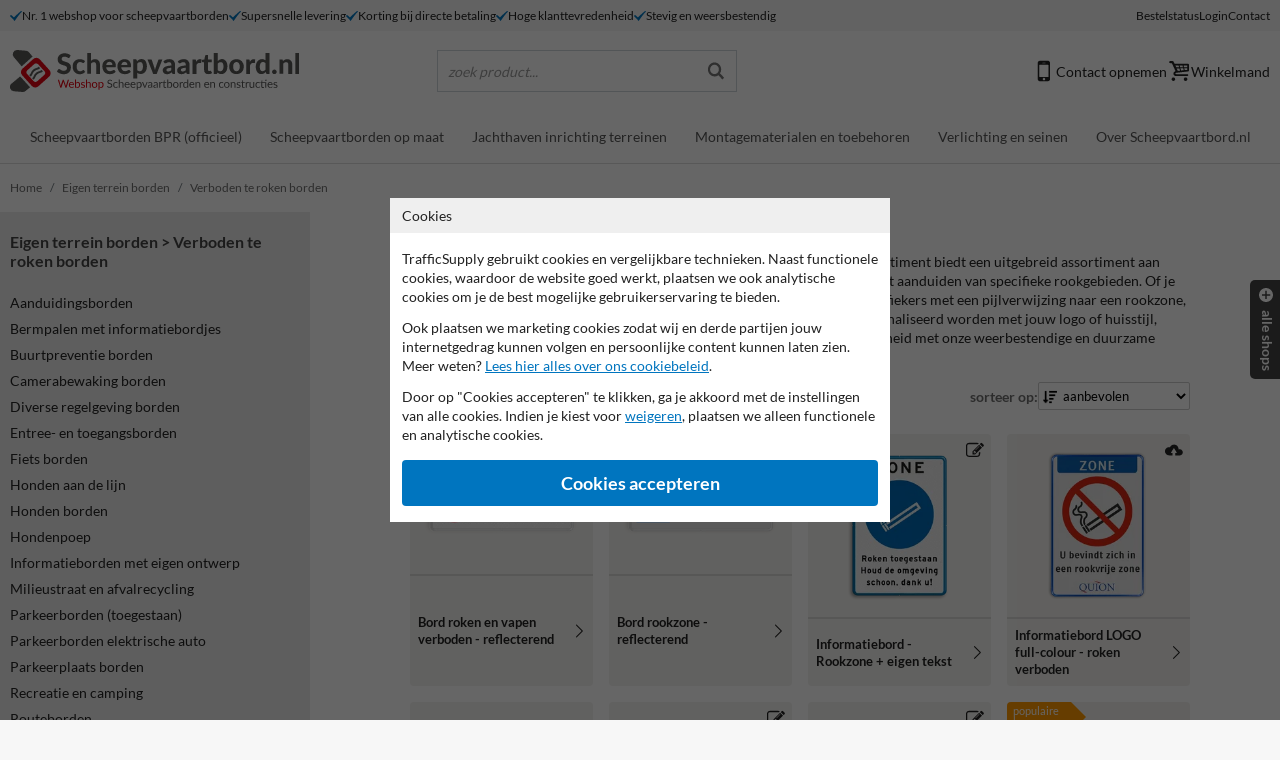

--- FILE ---
content_type: text/html; charset=UTF-8
request_url: https://www.scheepvaartbord.nl/c/251/eigen-terrein-borden/roken-niet-toegestaan/
body_size: 20305
content:
<!doctype html>
<html lang="nl">
    <head>
        <meta charset="utf-8">
        <meta name="viewport" content="width=device-width, initial-scale=1, maximum-scale=6">
        <title>Verboden te roken borden nodig? Bekijk ons assortiment online</title>

                        <link rel="preconnect" href="https://images.trafficsupply.nl" crossorigin>
                
         <script>
    window.dataLayer = window.dataLayer || [];
    window.config = {"VERSION":"v7.80.1","DIS_M":true,"IMAGE_CDN":"https:\/\/images.trafficsupply.nl","ASSETS_CDN":"https:\/\/images.trafficsupply.nl","BUGSNAG_KEY":"6ba6be7446d2b922401f4633b6cd549a","ENV":"production","SMARTSUPP_KEY":"f20b032b5291a034f4987feb45f513d0c9b5db5e","ZOHO_CHAT_KEY":null,"COOKIE_DOMAIN":".scheepvaartbord.nl","CHAT_TYPE":"SMARTSUPP","GENERATOR_URL":"\/generator","TWEAKWISE_ID":"b290f028","GALLERY_ENDPOINT":"https:\/\/images.trafficsupply.nl\/mono\/0.0.1","GALLERY_STORAGE_ENDPOINT":"https:\/\/images.trafficsupply.nl\/mono\/0.0.1\/storage","SESSION_PAGE_ID":"1770070995_7844","RENDER_2D_TOKEN":"b60c7db9-8c24-439e-aea1-1d0008f7c66a","SHOP_ID":11};

            window.dataLayer.push({"tracking":{"ga4":"G-L4DN13HS3W","bing":"142000126","gtag_conversion_label":"jQM9CKXf-twDEN-pj_oD","ga4_rollup":"G-HHQ8PEMF2X","gtag_conversion_id":"1061410015","rumvision":"RUM-00E0B3A56F","rumvision_domain":"informatiebord.nl","ga4_oefenen":"","convert":"","meta":"","linkedin":"","ga4_test":""}});
    </script> <script src="/api/v1/assets/v7.80.1/translations"></script>        
        <link rel="stylesheet" href="/public/assets/v7.80.1/vite/main-DTiUoOnJ.css">        
        

        

        <link rel="modulepreload" href="/public/assets/v7.80.1/vite/routes-CwWbsDuM.js">                <link rel="preload" href="/public/assets/v7.80.1/vite/Lato-Regular-CdB3bJWH.woff2" as="font" type="font/woff2" crossorigin>        <link rel="preload" href="/public/assets/v7.80.1/vite/Lato-Bold-CeVBWoRb.woff2" as="font" type="font/woff2" crossorigin>
        <script type="module" src="/public/assets/v7.80.1/vite/main-BGmJp5l5.js"></script>        <script type="module" src="/public/assets/v7.80.1/vite/inspiration_page-D48K0agr.js"></script>
                <link rel="dns-prefetch" href="https://gateway.tweakwisenavigator.com">
        
        <meta name="keywords" content="">
        <meta name="description" content="Rookverbod of rookzone aangeven? Bekijk ons assortiment reflecterende borden ➔ Ontwerp zelf online met onze unieke SignEditor&trade;️ ✅ Informatiebord.nl">
        <meta name="mobile-web-app-capable" content="yes">
        <meta name="format-detection" content="telephone=no">
        <meta name="robots" content="index, follow">
        <meta name="twitter:card" content="summary_large_image"> <meta name="twitter:site" content="@TrafficSupplyNL"> <meta name="twitter:title" content="Verboden te roken borden - Eigen terrein borden"> <meta name="twitter:description" content="Rookverbod of rookzone aangeven? Bekijk ons assortiment reflecterende borden ➔ Ontwerp zelf online met onze unieke SignEditor&trade;️ ✅ Informatiebord.nl"> <meta name="twitter:creator" content="@TrafficSupplyNL">      <meta name="twitter:image" content="https://images.trafficsupply.nl/imgfill/1200/1200/user/shop/img/productpreview-roken-niet-toegestaan">   <meta property="og:title" content="Verboden te roken borden - Eigen terrein borden">    <meta property="og:url" content="https://www.informatiebord.nl/c/251/eigen-terrein-borden/verboden-te-roken-borden/">   <meta property="og:locale" content="nl_NL">  <meta property="og:image" content="https://images.trafficsupply.nl/imgfill/1200/1200/user/shop/img/productpreview-roken-niet-toegestaan"> <meta property="og:image:width" content="1200"> <meta property="og:image:height" content="1200">  <meta property="og:description" content="Rookverbod of rookzone aangeven? Bekijk ons assortiment reflecterende borden ➔ Ontwerp zelf online met onze unieke SignEditor&trade;️ ✅ Informatiebord.nl"> <meta property="og:site_name" content="Scheepvaartbord.nl">          <meta name="theme-color" content="#009AE2">
        <meta name="google-site-verification" content="O1YToE3XJyMeepCQ1Adtv6EfFk-HiuFrOIS9tgx1J-c">

         <meta name="msapplication-TileColor" content="#ffffff"> <meta name="msapplication-TileImage" content="https://images.trafficsupply.nl/imgsrc/144/144/public/branding/_general/app-icon"> <link rel="apple-touch-icon" sizes="120x120" href="https://images.trafficsupply.nl/imgsrc/120/120/public/branding/_general/app-icon"> <link rel="apple-touch-icon" sizes="152x152" href="https://images.trafficsupply.nl/imgsrc/152/152/public/branding/_general/app-icon"> <link rel="apple-touch-icon" sizes="167x167" href="https://images.trafficsupply.nl/imgsrc/167/167/public/branding/_general/app-icon"> <link rel="apple-touch-icon" sizes="180x180" href="https://images.trafficsupply.nl/imgsrc/180/180/public/branding/_general/app-icon"> <link rel="icon" type="image/png" sizes="192x192" href="https://images.trafficsupply.nl/imgsrc/192/192/public/branding/_general/app-icon"> <link rel="icon" type="image/png" sizes="32x32" href="https://images.trafficsupply.nl/imgsrc/32/32/public/branding/_general/app-icon"> <link rel="icon" type="image/png" sizes="96x96" href="https://images.trafficsupply.nl/imgsrc/96/96/public/branding/_general/app-icon"> <link rel="icon" type="image/png" sizes="16x16" href="https://images.trafficsupply.nl/imgsrc/16/16/public/branding/_general/app-icon"> <link rel="shortcut icon" type="image/png" href="https://images.trafficsupply.nl/imgsrc/32/32/public/branding/_general/favicon">

                    <link rel="canonical" href="https://www.informatiebord.nl/c/251/eigen-terrein-borden/verboden-te-roken-borden/">
                     <script>
        window.rumv = window.rumv || function() { (window.rumv.q = window.rumv.q || []).push(arguments) };
        (function(rum, vi,si,on) {
            var s = JSON.parse( sessionStorage.getItem('rumv') || '{"pageviews":0}' ); s.pageviews++;
            if ( s.urls && s.regex && ( s.page = eval('('+s.regex+')')( s.urls, vi.location.pathname ) ) && !s.page.type ) {
            return sessionStorage.setItem('rumv', JSON.stringify( s ) );
            }

            vi.rumv.storage = s;
            var head = si.querySelector('head'), js = si.createElement('script');
            js.src = 'https://d5yoctgpv4cpx.cloudfront.net/'+rum+'/v4-'+vi.location.hostname+'.js';
            head.appendChild(js);
        })( 'RUM-00E0B3A56F', window, document, 'informatiebord.nl' );
    </script> 
                    <script>(function(w,d,s,l,i){w[l]=w[l]||[];w[l].push({'gtm.start':new Date().getTime(),event:'gtm.js'});var f=d.getElementsByTagName(s)[0],j=d.createElement(s),dl=l!='dataLayer'?'&l='+l:'';j.async=true;j.src='https://www.googletagmanager.com/gtm.js?id='+i+dl;f.parentNode.insertBefore(j,f);})(window,document,'script','dataLayer','GTM-PL7FB55P');</script>

                    
        
                </head>
    <body class=" default-theme ">
<noscript>
    <style>
        .cookieconsent { display: none !important; }
    </style>
</noscript>

        
            <noscript>
            <iframe src="https://www.googletagmanager.com/ns.html?id=GTM-PL7FB55P" height="0" width="0" style="display:none;visibility:hidden"></iframe>
        </noscript>
    
    
        <div class="wrapper">

                                    <section class="topbar"> <div class="container">  <div class="topbar__inner">   <ul class="usps">  <li> <svg aria-hidden="true" class="icon"> <use href="/public/icons.svg?v7.80.1#ok"></use> </svg> Nr. 1 webshop voor scheepvaartborden </li>  <li> <svg aria-hidden="true" class="icon"> <use href="/public/icons.svg?v7.80.1#ok"></use> </svg> Supersnelle levering </li>  <li> <svg aria-hidden="true" class="icon"> <use href="/public/icons.svg?v7.80.1#ok"></use> </svg> Korting bij directe betaling </li>  <li> <svg aria-hidden="true" class="icon"> <use href="/public/icons.svg?v7.80.1#ok"></use> </svg> Hoge klanttevredenheid </li>  <li> <svg aria-hidden="true" class="icon"> <use href="/public/icons.svg?v7.80.1#ok"></use> </svg> Stevig en weersbestendig </li>  </ul>   <ul class="account" >  <li><a href="/bestelling/status/" rel="nofollow">Bestelstatus</a></li> <li>  <button data-href="/account/inloggen/?returnpage=/c/251/eigen-terrein-borden/roken-niet-toegestaan" login-button rel="nofollow" > Login </button> </li>  <li><a href="/i/contactgegevens/">Contact</a></li> </ul>  </div> </div> </section>
                                    <div class="search-area">
                        <div class="search-area__bg"></div>
                        <div class="search-area__bar">
                            <div class="search-box">
                                <label for="twn-search-input" aria-label="Zoek product"></label>
                                <input id="main-search" type="search" class="twn-search-input" name="search_input" placeholder="zoek product..." />

                                <svg aria-hidden="true" class="search-box__search-icon icon">
                                    <use href="/public/icons.svg?v7.80.1#search"></use>
                                </svg>

                                <button class="search-box__close" close>×</button>
                            </div>
                        </div>

                        <div class="search-area__plugin">
                            <div class="search-output"></div>
                        </div>
                    </div>
                
                <div class="header-top">
                    <section class="searchbar"> <div class="container"> <div class="row"> <div class="col-12 col-lg-4"> <a href="/" aria-label="return to the homepage" > <img src="https://images.trafficsupply.nl/img/general/logo-scheepvaartbord.nl.svg" class="img-fluid" alt="Scheepvaartbord.nl" fetchpriority="high"> </a> </div>  <div class="col-12 col-lg-3 d-none d-lg-block">  <button class="search-placeholder"> <span class="search-placeholder__placeholder">zoek product...</span> <span class="search-placeholder__query"></span> <svg aria-hidden="true" class="icon"> <use href="/public/icons.svg?v7.80.1#search"></use> </svg> </button>  </div> <div class="col-12 col-md-5 col-lg-5"> <ul> <li> <a href="/i/contactgegevens/" title="Contact opnemen" > <svg aria-hidden="true" class="icon"> <use href="/public/icons.svg?v7.80.1#mobile"></use> </svg>  Contact opnemen  </a> </li>  <li class="d-none d-lg-inline-flex"> <a rel="nofollow" href="/bestelling/" data-keyboard="true" data-toggle="modal" data-target="#smallCartModal" data-dismiss="modal" class="searchbar-cart"> <div class="icon-badge"> <svg aria-hidden="true" class="icon"> <use href="/public/icons.svg?v7.80.1#basket-1"></use> </svg> <span class="count-badge count-badge--cta" data-product-amount></span> </div> Winkelmand </a> </li> <li class="cart d-lg-none"> <a rel="nofollow" href="/bestelling/" class="searchbar-cart"> <span class="count-badge count-badge--cta" data-product-amount></span> Winkelmand </a> </li> </ul> </div>  </div> </div> </section><header class="navigation" id="nav"> <nav class="navigation__inner" > <a href="/" class="navbar-logo" aria-label="return to the homepage" > <img class="img-fluid smartphone-logo" src="https://images.trafficsupply.nl/img/general/logo-scheepvaartbord.nl.svg" alt="Scheepvaartbord.nl" fetchpriority="high"> </a> <button class="navigation__toggle noprint"> <span class="hamburger"> <span></span> </span> </button> <div class="nav-main noprint" id="menu"> <div class="quicknav">  <a class="quicknav-item" rel="nofollow" href="/bestelling/status/" title="Status bestelling controleren"> <svg aria-hidden="true" class="icon"> <use href="/public/icons.svg?v7.80.1#order-status"></use> </svg> Bestelstatus </a>  <button login-button class="quicknav-item" rel="nofollow" data-href="/account/inloggen/?returnpage=/c/251/eigen-terrein-borden/roken-niet-toegestaan"> <svg aria-hidden="true" class="icon"> <use href="/public/icons.svg?v7.80.1#account-login"></use> </svg> Inloggen </button>   <a class="quicknav-item" href="/i/veelgestelde-vragen-faq/" title="Veelgestelde vragen"> <svg aria-hidden="true" class="icon"> <use href="/public/icons.svg?v7.80.1#faq"></use> </svg> FAQ </a>  <a class="quicknav-item" href="/i/contactgegevens/" title="Contact opnemen"> <svg aria-hidden="true" class="icon"> <use href="/public/icons.svg?v7.80.1#contact"></use> </svg> Contact </a> </div>  <div class="searchbar d-lg-none" > <button class="search-placeholder"> <span class="search-placeholder__placeholder">zoek product...</span> <span class="search-placeholder__query"></span> <svg aria-hidden="true" class="icon"> <use href="/public/icons.svg?v7.80.1#search"></use> </svg> </button> </div>  <ul class="navbar-nav" >   <li class="nav-item primary-item  megamenu "> <a class="has-sub-nav show-submenu" href="/g/10/scheepvaartborden-bpr/" data-path-title="Scheepvaartborden BPR" data-image="user/shop/img/scheepvaartborden-verzamelplaatje" data-title="Scheepvaartborden BPR (officieel)" > Scheepvaartborden BPR (officieel) </a>  <div class="megamenu__dropdown" > <div class="container"> <div class="row"> <div class="col-12"> <a href="#" class="back" role="button"> Terug </a> <div class="row"> <div class="col-12 d-block d-lg-none"> <ul> <li class="parent"><a href="/g/10/scheepvaartborden-bpr/"   >Scheepvaartborden BPR (officieel)</a></li> </ul> </div> <div class="col-12 col-lg-2 d-none d-lg-block featured-item"> <a href="/g/10/scheepvaartborden-bpr/"   > <img loading="lazy" src="https://images.trafficsupply.nl/imgfill/340/340/user/shop/img/scheepvaartborden-verzamelplaatje" alt="Scheepvaartborden BPR" /> <span class="path-title" >Scheepvaartborden BPR</span> </a> </div> <div class="col-12 col-lg-10 card-columns">   <div class="card-columns__card"> <a class="has-sub-nav show-sub-submenu" href="/g/10/scheepvaartborden-bpr/" data-path-title="Scheepvaartborden BPR" data-image="user/shop/img/scheepvaartborden-verzamelplaatje" data-title="Alle BPR Scheepvaartborden "  > Alle BPR Scheepvaartborden  </a>  <div class="sub-submenu"> <a class="back" href="#"> Terug </a> <ul> <li class="parent"><a href="/g/10/scheepvaartborden-bpr/"  >Alle BPR Scheepvaartborden </a></li>  <li> <a data-href="/c/82/scheepvaartborden-bpr/a-serie-verbodstekens/" data-path-title="Scheepvaartborden BPR > A serie - Verbodstekens" data-image="user/shop/img/scheepvaartbord-verbodstekens" data-title="A serie - Verbodstekens"   rel="nofollow"  > A serie - Verbodstekens </a> </li>  <li> <a data-href="/c/103/scheepvaartborden-bpr/b-serie-gebodstekens/" data-path-title="Scheepvaartborden BPR > B serie - Gebodstekens" data-image="user/shop/img/scheepvaartbord-gebodstekens" data-title="B serie - Gebodstekens"   rel="nofollow"  > B serie - Gebodstekens </a> </li>  <li> <a data-href="/c/104/scheepvaartborden-bpr/c-serie-beperkingstekens/" data-path-title="Scheepvaartborden BPR > C serie - Beperkingstekens" data-image="user/shop/img/scheepvaartbord-beperkingen" data-title="C serie - Beperkingstekens"   rel="nofollow"  > C serie - Beperkingstekens </a> </li>  <li> <a data-href="/c/106/scheepvaartborden-bpr/d-serie-aanbevelingstekens/" data-path-title="Scheepvaartborden BPR > D serie - Aanbevelingstekens" data-image="user/shop/img/scheepvaartbord-aanbevelingen" data-title="D serie - Aanbevelingstekens"   rel="nofollow"  > D serie - Aanbevelingstekens </a> </li>  <li> <a data-href="/c/98/scheepvaartborden-bpr/e-serie-aanwijzingstekens/" data-path-title="Scheepvaartborden BPR > E serie - Aanwijzingstekens" data-image="user/shop/img/scheepvaartbord-aanwijzingen" data-title="E serie - Aanwijzingstekens"   rel="nofollow"  > E serie - Aanwijzingstekens </a> </li>  <li> <a data-href="/c/99/scheepvaartborden-bpr/f-serie-bijkomende-tekens/" data-path-title="Scheepvaartborden BPR > F serie - Bijkomende tekens" data-image="user/shop/img/scheepvaartbord-bijkomende" data-title="F serie - Bijkomende tekens"   rel="nofollow"  > F serie - Bijkomende tekens </a> </li>  <li> <a data-href="/c/221/scheepvaartborden-bpr/g-serie-tekens-aan-kunstwerken/" data-path-title="Scheepvaartborden BPR > G serie - Tekens aan kunstwerken" data-image="user/shop/img/scheepvaartbord-tekens" data-title="G serie - Tekens aan kunstwerken"   rel="nofollow"  > G serie - Tekens aan kunstwerken </a> </li>  <li> <a data-href="/c/167/scheepvaartborden-bpr/h-serie-overige-tekens-en-aanduidingen/" data-path-title="Scheepvaartborden BPR > H serie - Overige tekens " data-image="user/shop/img/scheepvaartbord-overige" data-title="H serie - Overige tekens "   rel="nofollow"  > H serie - Overige tekens  </a> </li>  <li> <a data-href="/c/264/scheepvaartborden-bpr/combinatieborden-met-tekst/" data-path-title="Scheepvaartborden BPR > Gecombineerde borden " data-image="user/shop/img/scheepvaartbord-combinaties" data-title="Gecombineerde borden "   rel="nofollow"  > Gecombineerde borden  </a> </li>  <li> <a data-href="/c/388/scheepvaartborden-bpr/speciale-ontwerpen-scheepvaartborden/" data-path-title="Scheepvaartborden BPR > Klantspecifieke borden" data-image="user/shop/img/scheepvaartbord-specifiek" data-title="Klantspecifieke borden"   rel="nofollow"  > Klantspecifieke borden </a> </li>  </ul> </div>  </div>  <div class="card-columns__card"> <a class="extra-margin" href="/officieel/scheepvaartborden-overzicht/" data-path-title="Betekenis van alle scheepvaartborden" data-image="user/shop/img/overzicht-scheepvaartborden(1)" data-title="Betekenis van alle scheepvaartborden"  > Betekenis van alle scheepvaartborden </a>  </div>  <div class="card-columns__card"> <a class="extra-margin" href="/i/regelgeving-verkeerstekens-voor-de-scheepvaart/" data-path-title="Regelgeving verkeerstekens voor de scheepvaart" data-image="img/general/menu-icon-page" data-title="Regelgeving scheepvaarttekens"  > Regelgeving scheepvaarttekens </a>  </div>  <div class="card-columns__card"> <a class="extra-margin" href="/i/bordformaten/" data-path-title="Bordformaten" data-image="img/general/menu-icon-page" data-title="Formaten scheepvaartborden"  > Formaten scheepvaartborden </a>  </div>   </div> </div> </div> </div> </div> </div>  </li>  <li class="nav-item primary-item  megamenu "> <a class="has-sub-nav show-submenu" href="/c/264/scheepvaartborden-bpr/combinatieborden-met-tekst/" data-path-title="Scheepvaartborden BPR > Scheepvaartborden op maat" data-image="user/shop/img/scheepvaartbord-combinaties" data-title="Scheepvaartborden op maat" > Scheepvaartborden op maat </a>  <div class="megamenu__dropdown" > <div class="container"> <div class="row"> <div class="col-12"> <a href="#" class="back" role="button"> Terug </a> <div class="row"> <div class="col-12 d-block d-lg-none"> <ul> <li class="parent"><a href="/c/264/scheepvaartborden-bpr/combinatieborden-met-tekst/"   >Scheepvaartborden op maat</a></li> </ul> </div> <div class="col-12 col-lg-2 d-none d-lg-block featured-item"> <a href="/c/264/scheepvaartborden-bpr/combinatieborden-met-tekst/"   > <img loading="lazy" src="https://images.trafficsupply.nl/imgfill/340/340/user/shop/img/scheepvaartbord-combinaties" alt="Scheepvaartborden BPR > Scheepvaartborden op maat" /> <span class="path-title" >Scheepvaartborden BPR > Scheepvaartborden op maat</span> </a> </div> <div class="col-12 col-lg-10 card-columns">   <div class="card-columns__card"> <a class="has-sub-nav show-sub-submenu" href="/c/264/scheepvaartborden-bpr/combinatieborden-met-tekst/" data-path-title="Scheepvaartborden BPR > Combinatieborden" data-image="user/shop/img/scheepvaartbord-combinaties" data-title="Combinatieborden"  > Combinatieborden </a>  <div class="sub-submenu"> <a class="back" href="#"> Terug </a> <ul> <li class="parent"><a href="/c/264/scheepvaartborden-bpr/combinatieborden-met-tekst/"  >Combinatieborden</a></li>  <li> <a data-href="https://www.informatiebord.nl/generator/" data-path-title="Informatiebord ontwerpen" data-image="img/general/menu-icon-page" data-title="Informatiebord ontwerpen"  target="_blank"  rel="nofollow"  > Informatiebord ontwerpen </a> </li>  <li> <a data-href="https://www.scheepvaartbord.nl/generator/" data-path-title="Scheepvaartbord ontwerpen" data-image="img/general/menu-icon-page" data-title="Scheepvaartbord ontwerpen"  target="_blank"  rel="nofollow"  > Scheepvaartbord ontwerpen </a> </li>  <li> <a data-href="/c/119/eigen-terrein-borden/lever-je-eigen-ontwerp-aan/?cg=9" data-path-title="Informatieborden > Borden met eigen ontwerp" data-image="user/shop/img/eigen-ontwerp-verkeersborden-homepage2" data-title="Borden met eigen ontwerp"   rel="nofollow"  > Borden met eigen ontwerp </a> </li>  <li> <a data-href="/c/488/eigen-terrein-borden/toegangsborden-op-maat/" data-path-title="Eigen terrein borden > Entreeborden op maat" data-image="user/shop/img/toegangsborden-op-maat-3d" data-title="Entreeborden op maat"   rel="nofollow"  > Entreeborden op maat </a> </li>  <li> <a data-href="/c/388/scheepvaartborden-bpr/speciale-ontwerpen-scheepvaartborden/" data-path-title="Scheepvaartborden BPR > Speciale ontwerpen borden" data-image="user/shop/img/scheepvaartbord-specifiek" data-title="Speciale ontwerpen borden"   rel="nofollow"  > Speciale ontwerpen borden </a> </li>  <li> <a data-href="/c/264/scheepvaartborden-bpr/combinatieborden-met-tekst/" data-path-title="Scheepvaartborden BPR > Combinatieborden met tekst" data-image="user/shop/img/scheepvaartbord-combinaties" data-title="Combinatieborden met tekst"   rel="nofollow"  > Combinatieborden met tekst </a> </li>  </ul> </div>  </div>   </div> </div> </div> </div> </div> </div>  </li>  <li class="nav-item primary-item  megamenu "> <a class="has-sub-nav show-submenu" href="/g/9/eigen-terrein-borden/" data-path-title="Eigen terrein borden" data-image="user/shop/img/eigen-terrein-productpreview" data-title="Jachthaven inrichting terreinen" > Jachthaven inrichting terreinen </a>  <div class="megamenu__dropdown" > <div class="container"> <div class="row"> <div class="col-12"> <a href="#" class="back" role="button"> Terug </a> <div class="row"> <div class="col-12 d-block d-lg-none"> <ul> <li class="parent"><a href="/g/9/eigen-terrein-borden/"   >Jachthaven inrichting terreinen</a></li> </ul> </div> <div class="col-12 col-lg-2 d-none d-lg-block featured-item"> <a href="/g/9/eigen-terrein-borden/"   > <img loading="lazy" src="https://images.trafficsupply.nl/imgfill/340/340/user/shop/img/eigen-terrein-productpreview" alt="Eigen terrein borden" /> <span class="path-title" >Eigen terrein borden</span> </a> </div> <div class="col-12 col-lg-10 card-columns">   <div class="card-columns__card"> <a class="has-sub-nav show-sub-submenu" href="/g/9/eigen-terrein-borden/" data-path-title="Eigen terrein borden" data-image="user/shop/img/eigen-terrein-productpreview" data-title="Terrein- en entreeborden"  > Terrein- en entreeborden </a>  <div class="sub-submenu"> <a class="back" href="#"> Terug </a> <ul> <li class="parent"><a href="/g/9/eigen-terrein-borden/"  >Terrein- en entreeborden</a></li>  <li> <a data-href="/c/96/eigen-terrein-borden/eigen-terrein-en-toegangsborden/" data-path-title="Eigen terrein borden > Eigen terrein en toegangsborden" data-image="user/shop/img/toegangsborden-entreeborden-combinatieborden-productgroep-afbeelding" data-title="Eigen terrein en toegangsborden"   rel="nofollow"  > Eigen terrein en toegangsborden </a> </li>  <li> <a data-href="/c/488/eigen-terrein-borden/toegangsborden-op-maat/" data-path-title="Eigen terrein borden > Toegangsborden op maat" data-image="user/shop/img/toegangsborden-op-maat-3d" data-title="Toegangsborden op maat"   rel="nofollow"  > Toegangsborden op maat </a> </li>  <li> <a data-href="/c/136/eigen-terrein-borden/spel-en-huisregelborden/" data-path-title="Eigen terrein borden > Spel- en huisregelborden" data-image="user/shop/img/spel-huisregels-3d" data-title="Spel- en huisregelborden"   rel="nofollow"  > Spel- en huisregelborden </a> </li>  <li> <a data-href="/c/76/eigen-terrein-borden/tekstborden/" data-path-title="Eigen terrein borden > Tekstborden" data-image="user/shop/img/productgroep-afbeelding-verkeersborden-eigen-tekst-3d" data-title="Tekstborden"   rel="nofollow"  > Tekstborden </a> </li>  <li> <a data-href="/c/68/eigen-terrein-borden/verboden-toegang-borden/" data-path-title="Eigen terrein borden > Verboden toegang borden" data-image="user/shop/img/verboden-toegang-borden-productgroep-afbeelding" data-title="Verboden toegang borden"   rel="nofollow"  > Verboden toegang borden </a> </li>  <li> <a data-href="/c/25/eigen-terrein-borden/camerabewaking-borden/" data-path-title="Eigen terrein borden > Video- en camerabewaking borden" data-image="user/shop/img/tile-camerabewaking-borden-productgroep" data-title="Video- en camerabewaking borden"   rel="nofollow"  > Video- en camerabewaking borden </a> </li>  <li> <a data-href="/c/119/eigen-terrein-borden/lever-je-eigen-ontwerp-aan/?cg=9" data-path-title="Informatieborden > Informatieborden met eigen ontwerp" data-image="user/shop/img/eigen-ontwerp-verkeersborden-homepage2" data-title="Informatieborden met eigen ontwerp"   rel="nofollow"  > Informatieborden met eigen ontwerp </a> </li>  </ul> </div>  </div>  <div class="card-columns__card"> <a class="has-sub-nav show-sub-submenu" href="/g/76/terreininrichting-en-wegmeubilair/" data-path-title="Wegmeubilair en terreininrichting" data-image="user/shop/img/terreininrichting-productgroep-image" data-title="Terreininrichting producten"  > Terreininrichting producten </a>  <div class="sub-submenu"> <a class="back" href="#"> Terug </a> <ul> <li class="parent"><a href="/g/76/terreininrichting-en-wegmeubilair/"  >Terreininrichting producten</a></li>  <li> <a data-href="/c/460/terreininrichting-en-wegmeubilair/diamantkoppalen/" data-path-title="Wegmeubilair en terreininrichting > Diamantkoppalen" data-image="user/shop/img/diamantkoppalen-kunststof-hardhout-productgroep-afbeelding-trafficsupply" data-title="Diamantkoppalen"   rel="nofollow"  > Diamantkoppalen </a> </li>  <li> <a data-href="/c/114/terreininrichting-en-wegmeubilair/parkeerpalen/" data-path-title="Wegmeubilair en terreininrichting > Antiparkeerpalen" data-image="user/shop/img/parkeerpalen-afbeeldingen" data-title="Antiparkeerpalen"   rel="nofollow"  > Antiparkeerpalen </a> </li>  <li> <a data-href="/c/578/terreininrichting-en-wegmeubilair/parkeerbeugels/" data-path-title="Wegmeubilair en terreininrichting > Antiparkeerbeugel" data-image="user/shop/img/parkeerbeugels-afbeeldingen" data-title="Antiparkeerbeugel"   rel="nofollow"  > Antiparkeerbeugel </a> </li>  <li> <a data-href="/c/619/terreininrichting-en-wegmeubilair/parkeerstops/" data-path-title="Wegmeubilair en terreininrichting > Parkeerstops" data-image="user/shop/img/productgroepafbeeldingparkeerstops" data-title="Parkeerstops"   rel="nofollow"  > Parkeerstops </a> </li>  <li> <a data-href="/c/105/terreininrichting-en-wegmeubilair/verkeersdrempels/" data-path-title="Wegmeubilair en terreininrichting > Verkeersdrempels en snelheidsremmers" data-image="user/shop/img/productgroepafbeeldingdrempels" data-title="Verkeersdrempels en snelheidsremmers"   rel="nofollow"  > Verkeersdrempels en snelheidsremmers </a> </li>  <li> <a data-href="/c/209/terreininrichting-en-wegmeubilair/slagbomen-en-draaibomen/" data-path-title="Wegmeubilair en terreininrichting > Slagbomen en draaibomen" data-image="user/shop/img/slagbomen-en-draaibomen-afbeeldingen" data-title="Slagbomen en draaibomen"   rel="nofollow"  > Slagbomen en draaibomen </a> </li>  <li> <a data-href="/c/209/terreininrichting-en-wegmeubilair/slagbomen-en-draaibomen/" data-path-title="Wegmeubilair en terreininrichting > Hoogtebegrenzers doorrijhoogte" data-image="user/shop/img/slagbomen-en-draaibomen-afbeeldingen" data-title="Hoogtebegrenzers doorrijhoogte"   rel="nofollow"  > Hoogtebegrenzers doorrijhoogte </a> </li>  </ul> </div>  </div>  <div class="card-columns__card"> <a class="extra-margin" href="/g/96/wegmarkering-doe-het-zelf/" data-path-title="Wegvakmarkering.nl" data-image="img/general/menu-icon-page" data-title="Wegvakmarkering.nl"  > Wegvakmarkering.nl </a>  </div>   </div> </div> </div> </div> </div> </div>  </li>  <li class="nav-item primary-item  megamenu "> <a class="has-sub-nav show-submenu" href="/g/6/bevestigingsmiddelen/" data-path-title="Bevestigingsmateriaal verkeersborden" data-image="user/shop/img/bevestigingsmateriaal-2" data-title="Montagematerialen en toebehoren" > Montagematerialen en toebehoren </a>  <div class="megamenu__dropdown" > <div class="container"> <div class="row"> <div class="col-12"> <a href="#" class="back" role="button"> Terug </a> <div class="row"> <div class="col-12 d-block d-lg-none"> <ul> <li class="parent"><a href="/g/6/bevestigingsmiddelen/"   >Montagematerialen en toebehoren</a></li> </ul> </div> <div class="col-12 col-lg-2 d-none d-lg-block featured-item"> <a href="/g/6/bevestigingsmiddelen/"   > <img loading="lazy" src="https://images.trafficsupply.nl/imgfill/340/340/user/shop/img/bevestigingsmateriaal-2" alt="Bevestigingsmateriaal verkeersborden" /> <span class="path-title" >Bevestigingsmateriaal verkeersborden</span> </a> </div> <div class="col-12 col-lg-10 card-columns">   <div class="card-columns__card"> <a class="has-sub-nav show-sub-submenu" href="/g/6/bevestigingsmiddelen/" data-path-title="Bevestigingsmateriaal verkeersborden" data-image="user/shop/img/bevestigingsmateriaal-2" data-title="Montagebeugels"  > Montagebeugels </a>  <div class="sub-submenu"> <a class="back" href="#"> Terug </a> <ul> <li class="parent"><a href="/g/6/bevestigingsmiddelen/"  >Montagebeugels</a></li>  <li> <a data-href="/c/8/bevestigingsmiddelen/paalbeugels-48mm/" data-path-title="Bevestigingsmateriaal verkeersborden > Verkeersbordbeugels &Oslash;48mm" data-image="user/shop/img/beugels-rond48" data-title="Verkeersbordbeugels &Oslash;48mm"   rel="nofollow"  > Verkeersbordbeugels &Oslash;48mm </a> </li>  <li> <a data-href="/c/9/bevestigingsmiddelen/paalbeugels-60mm/" data-path-title="Bevestigingsmateriaal verkeersborden > Verkeersbordbeugels &Oslash;60mm" data-image="user/shop/img/beugels-rond60" data-title="Verkeersbordbeugels &Oslash;60mm"   rel="nofollow"  > Verkeersbordbeugels &Oslash;60mm </a> </li>  <li> <a data-href="/c/10/bevestigingsmiddelen/paalbeugels-76mm/" data-path-title="Bevestigingsmateriaal verkeersborden > Verkeersbordbeugels &Oslash;76mm" data-image="user/shop/img/beugels-rond76" data-title="Verkeersbordbeugels &Oslash;76mm"   rel="nofollow"  > Verkeersbordbeugels &Oslash;76mm </a> </li>  <li> <a data-href="/c/11/bevestigingsmiddelen/mastbeugels-variabel/" data-path-title="Bevestigingsmateriaal verkeersborden > Mastbeugels variabel" data-image="user/shop/img/beugels-mast(1)" data-title="Mastbeugels variabel"   rel="nofollow"  > Mastbeugels variabel </a> </li>  <li> <a data-href="/c/547/bevestigingsmiddelen/stalen-buizen-en-buiskoppelingen/" data-path-title="Buiskoppelingen" data-image="user/shop/img/buiskoppelingen-verzwamelplaatjes(1)" data-title="Buiskoppelingen"   rel="nofollow"  > Buiskoppelingen </a> </li>  <li> <a data-href="/c/66/bevestigingsmiddelen/wand-hekbeugels/" data-path-title="Bevestigingsmateriaal verkeersborden > Wand- en hekbeugels" data-image="user/shop/img/wandmontage(1)" data-title="Wand- en hekbeugels"   rel="nofollow"  > Wand- en hekbeugels </a> </li>  </ul> </div>  </div>  <div class="card-columns__card"> <a class="has-sub-nav show-sub-submenu" href="/g/6/bevestigingsmiddelen/" data-path-title="Bevestigingsmateriaal verkeersborden" data-image="user/shop/img/bevestigingsmateriaal-2" data-title="Palen en montageframes"  > Palen en montageframes </a>  <div class="sub-submenu"> <a class="back" href="#"> Terug </a> <ul> <li class="parent"><a href="/g/6/bevestigingsmiddelen/"  >Palen en montageframes</a></li>  <li> <a data-href="/c/47/bevestigingsmiddelen/flespalen/" data-path-title="Bevestigingsmateriaal verkeersborden > Flessenhalspalen" data-image="user/shop/img/flessenhalspaalthumbproductafbeelding2" data-title="Flessenhalspalen"   rel="nofollow"  > Flessenhalspalen </a> </li>  <li> <a data-href="/c/48/bevestigingsmiddelen/buispalen/" data-path-title="Bevestigingsmateriaal verkeersborden > Buispalen" data-image="user/shop/img/bevestigingsmaterialen-buispalen" data-title="Buispalen"   rel="nofollow"  > Buispalen </a> </li>  <li> <a data-href="/c/66/bevestigingsmiddelen/wand-hekbeugels/" data-path-title="Bevestigingsmateriaal verkeersborden > Muur-, grond- of plafondbeugels" data-image="user/shop/img/wandmontage(1)" data-title="Muur-, grond- of plafondbeugels"   rel="nofollow"  > Muur-, grond- of plafondbeugels </a> </li>  <li> <a data-href="/c/547/bevestigingsmiddelen/stalen-buizen-en-buiskoppelingen/" data-path-title="Bevestigingsmateriaal verkeersborden > Stalen buizen en buiskoppelingen" data-image="user/shop/img/stahlrohre-rohrverbinder" data-title="Stalen buizen en buiskoppelingen"   rel="nofollow"  > Stalen buizen en buiskoppelingen </a> </li>  <li> <a data-href="/c/536/bevestigingsmiddelen/opstelconstructies/" data-path-title="Bevestigingsmateriaal verkeersborden > Opstelconstructies" data-image="user/shop/img/stahlrohrrahmen" data-title="Opstelconstructies"   rel="nofollow"  > Opstelconstructies </a> </li>  <li> <a data-href="/c/268/bevestigingsmiddelen/montageframes/" data-path-title="Bevestigingsmateriaal verkeersborden > Montageframes" data-image="user/shop/img/rohrrahmen-verzamelplaatje" data-title="Montageframes"   rel="nofollow"  > Montageframes </a> </li>  </ul> </div>  </div>  <div class="card-columns__card"> <a class="extra-margin" href="/c/286/verlichting-en-seinen/aanstraalverlichting/" data-path-title="Verlichting en seinen > Radardbakens en verlichting" data-image="i-111931-b7b/led-12v-4w-set" data-title="Radardbakens en verlichting"  > Radardbakens en verlichting </a>  </div>   </div> </div> </div> </div> </div> </div>  </li>  <li class="nav-item primary-item  "> <a class="" href="/c/286/verlichting-en-seinen/aanstraalverlichting/" data-path-title="Verlichting en seinen > Verlichting en seinen" data-image="i-111931-b7b/led-12v-4w-set" data-title="Verlichting en seinen" > Verlichting en seinen </a>  </li>  <li class="nav-item primary-item  megamenu "> <a class="has-sub-nav show-submenu" href="/t/over-website/" data-path-title=" > Over Scheepvaartbord.nl" data-image="user/shop/img/trafficsupply-logo-linkedin(2)" data-title="Over Scheepvaartbord.nl" > Over Scheepvaartbord.nl </a>  <div class="megamenu__dropdown" > <div class="container"> <div class="row"> <div class="col-12"> <a href="#" class="back" role="button"> Terug </a> <div class="row"> <div class="col-12 d-block d-lg-none"> <ul> <li class="parent"><a href="/t/over-website/"   >Over Scheepvaartbord.nl</a></li> </ul> </div> <div class="col-12 col-lg-2 d-none d-lg-block featured-item"> <a href="/t/over-website/"   > <img loading="lazy" src="https://images.trafficsupply.nl/imgfill/340/340/user/shop/img/trafficsupply-logo-linkedin(2)" alt=" > Over Scheepvaartbord.nl" /> <span class="path-title" > > Over Scheepvaartbord.nl</span> </a> </div> <div class="col-12 col-lg-10 card-columns">   <div class="card-columns__card"> <a class="has-sub-nav show-sub-submenu" href="/t/over-website/" data-path-title=" > Onderdeel van TrafficSupply" data-image="user/shop/img/trafficsupply-logo-linkedin(2)" data-title="Onderdeel van TrafficSupply"  > Onderdeel van TrafficSupply </a>  <div class="sub-submenu"> <a class="back" href="#"> Terug </a> <ul> <li class="parent"><a href="/t/over-website/"  >Onderdeel van TrafficSupply</a></li>  <li> <a data-href="/t/trafficsupply-in-het-nieuws/" data-path-title=" > Nieuws" data-image="img/general/menu-icon-page" data-title="Nieuws"   rel="nofollow"  > Nieuws </a> </li>  <li> <a data-href="/i/veelgestelde-vragen-faq/" data-path-title="Veelgestelde vragen FAQ" data-image="img/general/menu-icon-page" data-title="Veelgestelde vragen"   rel="nofollow"  > Veelgestelde vragen </a> </li>  <li> <a data-href="/i/contactgegevens/" data-path-title="Contactgegevens" data-image="img/general/menu-icon-page" data-title="Contact opnemen"   rel="nofollow"  > Contact opnemen </a> </li>  </ul> </div>  </div>  <div class="card-columns__card"> <a class="extra-margin" href="/t/totaalprijs-calculeren/" data-path-title=" > Offerte aanvragen" data-image="img/general/menu-icon-page" data-title="Offerte aanvragen"  > Offerte aanvragen </a>  </div>  <div class="card-columns__card"> <a class="has-sub-nav show-sub-submenu" href="/t/productie-verkeersborden/" data-path-title=" > Productie scheepvaartborden" data-image="img/general/menu-icon-page" data-title="Productie scheepvaartborden"  > Productie scheepvaartborden </a>  <div class="sub-submenu"> <a class="back" href="#"> Terug </a> <ul> <li class="parent"><a href="/t/productie-verkeersborden/"  >Productie scheepvaartborden</a></li>  <li> <a data-href="/t/reflecterende-folie/" data-path-title=" > Reflecterende folie" data-image="user/shop/img/icon-reflective" data-title="Reflecterende folie"   rel="nofollow"  > Reflecterende folie </a> </li>  <li> <a data-href="/t/anti-graffiti/" data-path-title=" > Anti-graffiti laminaat" data-image="user/shop/img/icon-anti-graffiti" data-title="Anti-graffiti laminaat"   rel="nofollow"  > Anti-graffiti laminaat </a> </li>  </ul> </div>  </div>  <div class="card-columns__card"> <a class="extra-margin" href="/t/nieuws-en-blogs/" data-path-title=" > Nieuws en blogs TrafficSupply" data-image="img/general/menu-icon-page" data-title="Nieuws en blogs TrafficSupply"  > Nieuws en blogs TrafficSupply </a>  </div>   </div> </div> </div> </div> </div> </div>  </li>   </ul> <div class="smartphone-shop-nav-container d-block d-lg-none" > <a href="#" class="smartphone-shop-nav-open" role="button" data-toggle="modal" data-target="#shopNav"> TrafficSupply webshops <svg aria-hidden="true" class="search-box__search-icon icon"> <use href="/public/icons.svg?v7.80.1#plus-circle"></use> </svg> </a> </div> </div> <div class="actions">   <button class="actions__action actions__action--hide-small" toggle-search> <svg aria-hidden="true" class="icon"> <use href="/public/icons.svg?v7.80.1#search"></use> </svg> </button>  <a class="actions__action" rel="nofollow" href="/bestelling/" data-keyboard="true" data-toggle="modal" data-target="#smallCartModal"> <div class="icon-badge"> <span class="count-badge count-badge--cta" data-product-amount></span> <svg aria-hidden="true" class="icon"> <use href="/public/icons.svg?v7.80.1#basket-1"></use> </svg> </div> </a> </div> </nav> </header> <div class="navigation__backdrop"></div>                </div>
                    
            <div class="content-wrapper" >
                 <section class="uspbar col-12 d-lg-none"> <div class="container"> <div class="row">  <ul class="usps">  <li> <svg aria-hidden="true" class="icon"> <use href="/public/icons.svg?v7.80.1#ok"></use> </svg> Snelle levering, ook bij maatwerk! </li>  </ul>  </div> </div> </section>
                             <section class="breadbar noprint"> <div class="container"> <nav aria-label="breadcrumb">  <ol class="breadcrumb" >   <li class="breadcrumb-item "> <a href="/" title="Scheepvaartbord.nl">  Home </a> </li>    <li class="breadcrumb-item breadcrumb-item--previous"> <a href="/g/9/eigen-terrein-borden/" title="Eigen terrein borden">  <svg aria-hidden="true" class="icon"> <use href="/public/icons.svg?v7.80.1#left-open-big"></use> </svg>  Eigen terrein borden </a> </li>    <li class="breadcrumb-item" aria-current="page"> Verboden te roken borden </li>   </ol> </nav> </div> </section>         <section>
    <div class="container">
        <div class="row">
            <div class="col-12 col-lg-4 col-xl-3">
                <div class="sidebar sidebar--mobile"> <button type="button" class="close" aria-label="Close"> <span aria-hidden="true">×</span> </button>   <div class="sidebar-container"> <div class="sidebar-navigation">  <div class="h2">Eigen terrein borden &gt; Verboden te roken borden</div> <ul class="d-lg-none"> <li class="cta"><strong>Meer productcategorieën:</strong></li> </ul>   <ul class="aside-group-categories" >  <li ><a href="/c/1035/eigen-terrein-borden/aanduidingsborden/" data-cat-id="1035"> <img role="presentation" load="lazy"  src="https://images.trafficsupply.nl/imgsrc/40/40/i-130410-6bb/generator_f0f6ef" srcset="https://images.trafficsupply.nl/imgsrc/80/80/i-130410-6bb/generator_f0f6ef 2x, https://images.trafficsupply.nl/imgsrc/40/40/i-130410-6bb/generator_f0f6ef 1x"  width="34" height="34" /> Aanduidingsborden</a> </li>  <li ><a href="/c/350/eigen-terrein-borden/terreinbordjes-met-bermpalen/?cg=9" data-cat-id="350"> <img role="presentation" load="lazy"  src="https://images.trafficsupply.nl/imgsrc/40/40/user/shop/img/informatiebordjes-met-bermpaal-kunststof-productafbeelding" srcset="https://images.trafficsupply.nl/imgsrc/80/80/user/shop/img/informatiebordjes-met-bermpaal-kunststof-productafbeelding 2x, https://images.trafficsupply.nl/imgsrc/40/40/user/shop/img/informatiebordjes-met-bermpaal-kunststof-productafbeelding 1x"  width="34" height="34" /> Bermpalen met informatiebordjes</a> </li>  <li ><a href="/c/158/eigen-terrein-borden/buurtpreventie-borden/" data-cat-id="158"> <img role="presentation" load="lazy"  src="https://images.trafficsupply.nl/imgsrc/40/40/user/shop/img/productpreview-buurtpreventie" srcset="https://images.trafficsupply.nl/imgsrc/80/80/user/shop/img/productpreview-buurtpreventie 2x, https://images.trafficsupply.nl/imgsrc/40/40/user/shop/img/productpreview-buurtpreventie 1x"  width="34" height="34" /> Buurtpreventie borden </a> </li>  <li ><a href="/c/25/eigen-terrein-borden/camerabewaking-borden/" data-cat-id="25"> <img role="presentation" load="lazy"  src="https://images.trafficsupply.nl/imgsrc/40/40/user/shop/img/tile-camerabewaking-borden-productgroep" srcset="https://images.trafficsupply.nl/imgsrc/80/80/user/shop/img/tile-camerabewaking-borden-productgroep 2x, https://images.trafficsupply.nl/imgsrc/40/40/user/shop/img/tile-camerabewaking-borden-productgroep 1x"  width="34" height="34" /> Camerabewaking borden</a> </li>  <li ><a href="/c/298/eigen-terrein-borden/diverse-regelgeving-borden/" data-cat-id="298"> <img role="presentation" load="lazy"  src="https://images.trafficsupply.nl/imgsrc/40/40/user/shop/img/productpreview-diverse-regelgeving" srcset="https://images.trafficsupply.nl/imgsrc/80/80/user/shop/img/productpreview-diverse-regelgeving 2x, https://images.trafficsupply.nl/imgsrc/40/40/user/shop/img/productpreview-diverse-regelgeving 1x"  width="34" height="34" /> Diverse regelgeving borden</a> </li>  <li ><a href="/c/96/eigen-terrein-borden/eigen-terrein-en-toegangsborden/" data-cat-id="96"> <img role="presentation" load="lazy"  src="https://images.trafficsupply.nl/imgsrc/40/40/user/shop/img/toegangsborden-entreeborden-combinatieborden-productgroep-afbeelding" srcset="https://images.trafficsupply.nl/imgsrc/80/80/user/shop/img/toegangsborden-entreeborden-combinatieborden-productgroep-afbeelding 2x, https://images.trafficsupply.nl/imgsrc/40/40/user/shop/img/toegangsborden-entreeborden-combinatieborden-productgroep-afbeelding 1x"  width="34" height="34" /> Entree- en toegangsborden</a> </li>  <li ><a href="/c/1017/eigen-terrein-borden/fiets-borden/" data-cat-id="1017"> <img role="presentation" load="lazy"  src="https://images.trafficsupply.nl/imgsrc/40/40/user/shop/img/generatorff2a8e" srcset="https://images.trafficsupply.nl/imgsrc/80/80/user/shop/img/generatorff2a8e 2x, https://images.trafficsupply.nl/imgsrc/40/40/user/shop/img/generatorff2a8e 1x"  width="34" height="34" /> Fiets borden</a> </li>  <li ><a href="/c/325/eigen-terrein-borden/honden-aan-de-lijn/" data-cat-id="325"> <img role="presentation" load="lazy"  src="https://images.trafficsupply.nl/imgsrc/40/40/user/shop/img/honden-aangelijnd-afbeeldingen" srcset="https://images.trafficsupply.nl/imgsrc/80/80/user/shop/img/honden-aangelijnd-afbeeldingen 2x, https://images.trafficsupply.nl/imgsrc/40/40/user/shop/img/honden-aangelijnd-afbeeldingen 1x"  width="34" height="34" /> Honden aan de lijn</a> </li>  <li ><a href="/c/41/eigen-terrein-borden/honden/" data-cat-id="41"> <img role="presentation" load="lazy"  src="https://images.trafficsupply.nl/imgsrc/40/40/user/shop/img/veilige-en-schone-buurt-honden" srcset="https://images.trafficsupply.nl/imgsrc/80/80/user/shop/img/veilige-en-schone-buurt-honden 2x, https://images.trafficsupply.nl/imgsrc/40/40/user/shop/img/veilige-en-schone-buurt-honden 1x"  width="34" height="34" /> Honden borden</a> </li>  <li ><a href="/c/324/eigen-terrein-borden/hondenpoep/" data-cat-id="324"> <img role="presentation" load="lazy"  src="https://images.trafficsupply.nl/imgsrc/40/40/user/shop/img/hondenpoep-afbeeldingen" srcset="https://images.trafficsupply.nl/imgsrc/80/80/user/shop/img/hondenpoep-afbeeldingen 2x, https://images.trafficsupply.nl/imgsrc/40/40/user/shop/img/hondenpoep-afbeeldingen 1x"  width="34" height="34" /> Hondenpoep</a> </li>  <li ><a href="/c/119/eigen-terrein-borden/lever-je-eigen-ontwerp-aan/?cg=9" data-cat-id="119"> <img role="presentation" load="lazy"  src="https://images.trafficsupply.nl/imgsrc/40/40/user/shop/img/eigen-ontwerp-verkeersborden-homepage2" srcset="https://images.trafficsupply.nl/imgsrc/80/80/user/shop/img/eigen-ontwerp-verkeersborden-homepage2 2x, https://images.trafficsupply.nl/imgsrc/40/40/user/shop/img/eigen-ontwerp-verkeersborden-homepage2 1x"  width="34" height="34" /> Informatieborden met eigen ontwerp</a> </li>  <li ><a href="/c/942/eigen-terrein-borden/milieustraat-en-afvalrecycling/?cg=9" data-cat-id="942"> <img role="presentation" load="lazy"  src="https://images.trafficsupply.nl/imgsrc/40/40/user/shop/img/productpreview-mileustraat" srcset="https://images.trafficsupply.nl/imgsrc/80/80/user/shop/img/productpreview-mileustraat 2x, https://images.trafficsupply.nl/imgsrc/40/40/user/shop/img/productpreview-mileustraat 1x"  width="34" height="34" /> Milieustraat en afvalrecycling</a> </li>  <li ><a href="/c/70/eigen-terrein-borden/parkeerborden-toegestaan/?cg=9" data-cat-id="70"> <img role="presentation" load="lazy"  src="https://images.trafficsupply.nl/imgsrc/40/40/user/shop/img/productpreview-parkeerborden-toegestaan-2" srcset="https://images.trafficsupply.nl/imgsrc/80/80/user/shop/img/productpreview-parkeerborden-toegestaan-2 2x, https://images.trafficsupply.nl/imgsrc/40/40/user/shop/img/productpreview-parkeerborden-toegestaan-2 1x"  width="34" height="34" /> Parkeerborden (toegestaan)</a> </li>  <li ><a href="/c/143/eigen-terrein-borden/parkeerborden-elektrische-auto/?cg=9" data-cat-id="143"> <img role="presentation" load="lazy"  src="https://images.trafficsupply.nl/imgsrc/40/40/user/shop/img/productpreview-parkeerborden-elektrische-autos" srcset="https://images.trafficsupply.nl/imgsrc/80/80/user/shop/img/productpreview-parkeerborden-elektrische-autos 2x, https://images.trafficsupply.nl/imgsrc/40/40/user/shop/img/productpreview-parkeerborden-elektrische-autos 1x"  width="34" height="34" /> Parkeerborden elektrische auto</a> </li>  <li ><a href="/c/59/eigen-terrein-borden/parkeerplaats-borden/?cg=9" data-cat-id="59"> <img role="presentation" load="lazy"  src="https://images.trafficsupply.nl/imgsrc/40/40/user/shop/img/productpreview-parkeerplaats-borden" srcset="https://images.trafficsupply.nl/imgsrc/80/80/user/shop/img/productpreview-parkeerplaats-borden 2x, https://images.trafficsupply.nl/imgsrc/40/40/user/shop/img/productpreview-parkeerplaats-borden 1x"  width="34" height="34" /> Parkeerplaats borden</a> </li>  <li ><a href="/c/869/eigen-terrein-borden/recreatie-en-camping/" data-cat-id="869"> <img role="presentation" load="lazy"  src="https://images.trafficsupply.nl/imgsrc/40/40/user/shop/img/recreatie-camping-3d" srcset="https://images.trafficsupply.nl/imgsrc/80/80/user/shop/img/recreatie-camping-3d 2x, https://images.trafficsupply.nl/imgsrc/40/40/user/shop/img/recreatie-camping-3d 1x"  width="34" height="34" /> Recreatie en camping</a> </li>  <li ><a href="/c/938/eigen-terrein-borden/routeborden/" data-cat-id="938"> <img role="presentation" load="lazy"  src="https://images.trafficsupply.nl/imgsrc/40/40/user/shop/img/productpreview-routeborden" srcset="https://images.trafficsupply.nl/imgsrc/80/80/user/shop/img/productpreview-routeborden 2x, https://images.trafficsupply.nl/imgsrc/40/40/user/shop/img/productpreview-routeborden 1x"  width="34" height="34" /> Routeborden</a> </li>  <li ><a href="/c/136/eigen-terrein-borden/spel-en-huisregelborden/" data-cat-id="136"> <img role="presentation" load="lazy"  src="https://images.trafficsupply.nl/imgsrc/40/40/user/shop/img/spel-huisregels-3d" srcset="https://images.trafficsupply.nl/imgsrc/80/80/user/shop/img/spel-huisregels-3d 2x, https://images.trafficsupply.nl/imgsrc/40/40/user/shop/img/spel-huisregels-3d 1x"  width="34" height="34" /> Spel- en huisregelborden</a> </li>  <li ><a href="/c/76/eigen-terrein-borden/tekstborden/" data-cat-id="76"> <img role="presentation" load="lazy"  src="https://images.trafficsupply.nl/imgsrc/40/40/user/shop/img/productgroep-afbeelding-verkeersborden-eigen-tekst-3d" srcset="https://images.trafficsupply.nl/imgsrc/80/80/user/shop/img/productgroep-afbeelding-verkeersborden-eigen-tekst-3d 2x, https://images.trafficsupply.nl/imgsrc/40/40/user/shop/img/productgroep-afbeelding-verkeersborden-eigen-tekst-3d 1x"  width="34" height="34" /> Tekstborden</a> </li>  <li ><a href="/c/488/eigen-terrein-borden/toegangsborden-op-maat/" data-cat-id="488"> <img role="presentation" load="lazy"  src="https://images.trafficsupply.nl/imgsrc/40/40/user/shop/img/toegangsborden-op-maat-3d" srcset="https://images.trafficsupply.nl/imgsrc/80/80/user/shop/img/toegangsborden-op-maat-3d 2x, https://images.trafficsupply.nl/imgsrc/40/40/user/shop/img/toegangsborden-op-maat-3d 1x"  width="34" height="34" /> Toegangsborden op maat</a> </li>  <li ><a href="/c/67/eigen-terrein-borden/verboden/?cg=9" data-cat-id="67"> <img role="presentation" load="lazy"  src="https://images.trafficsupply.nl/imgsrc/40/40/user/shop/img/niet-parkeren-borden-verboden-te-parkeren-productgroep" srcset="https://images.trafficsupply.nl/imgsrc/80/80/user/shop/img/niet-parkeren-borden-verboden-te-parkeren-productgroep 2x, https://images.trafficsupply.nl/imgsrc/40/40/user/shop/img/niet-parkeren-borden-verboden-te-parkeren-productgroep 1x"  width="34" height="34" /> Verboden te parkeren borden</a> </li>  <li class="active"><a href="/c/251/eigen-terrein-borden/verboden-te-roken-borden/" data-cat-id="251"> <img role="presentation" load="lazy"  src="https://images.trafficsupply.nl/imgsrc/40/40/user/shop/img/productpreview-roken-niet-toegestaan" srcset="https://images.trafficsupply.nl/imgsrc/80/80/user/shop/img/productpreview-roken-niet-toegestaan 2x, https://images.trafficsupply.nl/imgsrc/40/40/user/shop/img/productpreview-roken-niet-toegestaan 1x"  width="34" height="34" /> Verboden te roken borden</a> </li>  <li ><a href="/c/68/eigen-terrein-borden/verboden-toegang-borden/" data-cat-id="68"> <img role="presentation" load="lazy"  src="https://images.trafficsupply.nl/imgsrc/40/40/user/shop/img/verboden-toegang-borden-productgroep-afbeelding" srcset="https://images.trafficsupply.nl/imgsrc/80/80/user/shop/img/verboden-toegang-borden-productgroep-afbeelding 2x, https://images.trafficsupply.nl/imgsrc/40/40/user/shop/img/verboden-toegang-borden-productgroep-afbeelding 1x"  width="34" height="34" /> Verboden toegang borden</a> </li>  <li ><a href="/c/667/eigen-terrein-borden/verbodsborden/" data-cat-id="667"> <img role="presentation" load="lazy"  src="https://images.trafficsupply.nl/imgsrc/40/40/user/shop/img/verbodsborden-productgroep-informatiebord-trafficsupply(1)" srcset="https://images.trafficsupply.nl/imgsrc/80/80/user/shop/img/verbodsborden-productgroep-informatiebord-trafficsupply(1) 2x, https://images.trafficsupply.nl/imgsrc/40/40/user/shop/img/verbodsborden-productgroep-informatiebord-trafficsupply(1) 1x"  width="34" height="34" /> Verbodsborden</a> </li>  <li ><a href="/c/163/eigen-terrein-borden/verwijsborden-koker-kleuren/?cg=9" data-cat-id="163"> <img role="presentation" load="lazy"  src="https://images.trafficsupply.nl/imgsrc/40/40/user/shop/img/verzamelplaatje-koker-kleuren" srcset="https://images.trafficsupply.nl/imgsrc/80/80/user/shop/img/verzamelplaatje-koker-kleuren 2x, https://images.trafficsupply.nl/imgsrc/40/40/user/shop/img/verzamelplaatje-koker-kleuren 1x"  width="34" height="34" /> Verwijsborden KOKER kleuren</a> </li>  <li ><a href="/c/410/eigen-terrein-borden/verzamelplaats-borden/?cg=9" data-cat-id="410"> <img role="presentation" load="lazy"  src="https://images.trafficsupply.nl/imgsrc/40/40/user/shop/img/verzamelplaatsborden" srcset="https://images.trafficsupply.nl/imgsrc/80/80/user/shop/img/verzamelplaatsborden 2x, https://images.trafficsupply.nl/imgsrc/40/40/user/shop/img/verzamelplaatsborden 1x"  width="34" height="34" /> Verzamelplaats borden</a> </li>  </ul>   </div> </div>   <a class="aside-button" href="/g/2/verkeersborden-rvv/" title="Verkeersborden RVV "> <strong>Verkeersborden RVV </strong> 1350 producten <svg aria-hidden="true" class="icon aside-button__arrow"> <use href="/public/icons.svg?v7.80.1#right-open-big"></use> </svg> </a>   <a class="aside-button" href="/g/20/informatieborden/" title="Informatieborden"> <strong>Informatieborden</strong> 243 producten <svg aria-hidden="true" class="icon aside-button__arrow"> <use href="/public/icons.svg?v7.80.1#right-open-big"></use> </svg> </a>  <div class="sidebar-container">  <div class="sidebar-tip"> <div class="sidebar-tip__emblem">TIP!</div> <div> <div>Net niet wat je zoekt?</div>  <a href="/t/verkeersborden-ontwerpen/"> Ontwerp online je bord </a> <br />   of   <a href="/t/verkeersbord-eigen-ontwerp/"> lever je ontwerp aan! </a>  </div> </div>  </div> <div class="sidebar-promotions">  <div class="promotion">  </div>    <div class="promotion">   <a href="https://www.feedbackcompany.com/nl-nl/reviews/multipage-trafficsupply" target="_blank" class="fbc" rel="nofollow noopener"> <img src="/public/images/feedback_company_rating.svg" /> <div class="fbc__summary"> <strong>6709</strong> reviews <br /> Rating <strong>9.4</strong> </div> </a>   </div>  </div> </div> <div class="sidebar--backdrop"></div>            </div>
            <div class="col-12 col-lg-8 col-xl-9 order-first order-lg-last">
                <div class="row">
                    <div class="col-12 col-xl-10 offset-xl-1">
                        <section class="product-groups-categories overview">  <h1>Verboden te roken borden</h1>   <div class="categories-textbox"> <div class="colbox collapse d-flex" id="collapseText" role="article" aria-expanded="false"> <div class="faded-box"> <p>Op zoek naar een manier om jouw <a href="https://www.informatiebord.nl/g/9/eigen-terrein-borden/" target="_blank" rel="noopener">eigen terrein</a> rookvrij te houden? Ons assortiment biedt een uitgebreid assortiment aan verboden te roken borden, ideaal voor het markeren van rookvrije zones of het aanduiden van specifieke rookgebieden. Of je nu een bord nodig hebt met een eenvoudige "niet roken"-melding of iets specifiekers met een pijlverwijzing naar een rookzone, wij hebben de oplossing. Onze verboden te roken borden kunnen ook gepersonaliseerd worden met jouw logo of huisstijl, zodat ze naadloos aansluiten bij je omgeving. Kies voor duidelijkheid en veiligheid met onze weerbestendige en duurzame rookzone of verboden te roken borden.</p> </div> </div> <div class="btn-holder btn-holder--right" data-toggle="collapse" href="#collapseText"> <button role="button" class="btn line-button btn--tiny" data-text-close="Inklappen" data-text-open="Lees meer" aria-expanded="false" aria-controls="collapseText" aria-label="Expand text">Lees meer</button> </div> </div>   <div class="product-groups-categories__top">  <button type="button" name="button" class="btn line-button btn--grey btn--tiny show-sidebar">Toon gerelateerde categorieën</button>   <div class="product-groups-categories__top__field"> <label for="sorting" class="sort-options"> sorteer op: </label> <div class="sort-options"> <select filter="sort">  <option value="index">aanbevolen</option>  <option value="name">productnaam</option>  <option value="popularity">populairste</option>  <option value="price">prijs laag - hoog</option>  <option value="priceDesc">prijs hoog - laag</option>  </select> </div> </div>  </div> <div id="category-container"  >  <div class="  listing   " >  <a href="/p/14236/eigen-terrein-borden/verboden-te-roken-borden/bord-roken-en-vapen-verboden-reflecterend/" class="listing-item" data-item-tracking='{&quot;item_id&quot;:&quot;14236&quot;,&quot;item_name&quot;:&quot;Bord roken en vapen verboden - reflecterend&quot;,&quot;index&quot;:1,&quot;item_category&quot;:&quot;Eigen terrein borden&quot;,&quot;item_category2&quot;:&quot;Verboden te roken borden&quot;,&quot;item_list_name&quot;:&quot;251 : Eigen terrein borden : listing&quot;}' title="Bord roken en vapen verboden - reflecterend" data-name="1" data-popularity="14" data-price="4" data-category="1" data-index="1"  > <div class="listing-item__actions">  <div> <svg aria-hidden="true" class="icon"> <use href="/public/icons.svg?v7.80.1#edit"></use> </svg> <span>Deze opdruk is aanpasbaar</span> </div>  </div> <div class="listing-item__image">   <div class="listing__price" > <div class="listing__price__main">52,00</div>  <div class="listing__price__sub">  al vanaf 49,-  </div>  </div>   <img class=" " loading="eager" alt="Bord roken en vapen verboden - reflecterend"  src="https://images.trafficsupply.nl/imgsrc/250/250/i-129672-26f/bord-roken-en-vapen-verboden-reflecterend" srcset="https://images.trafficsupply.nl/imgsrc/500/500/i-129672-26f/bord-roken-en-vapen-verboden-reflecterend 2x, https://images.trafficsupply.nl/imgsrc/250/250/i-129672-26f/bord-roken-en-vapen-verboden-reflecterend 1x"  />  </div> <div class="listing-item__text"> <div class="listing-item__title"> Bord roken en vapen verboden - reflecterend </div> <svg aria-hidden="true" class="icon"> <use href="/public/icons.svg?v7.80.1#right-open-big"></use> </svg> </div> </a>      <a href="/p/12649/eigen-terrein-borden/verboden-te-roken-borden/bord-rookzone-reflecterend/" class="listing-item" data-item-tracking='{&quot;item_id&quot;:&quot;12649&quot;,&quot;item_name&quot;:&quot;Bord rookzone - reflecterend&quot;,&quot;index&quot;:2,&quot;item_category&quot;:&quot;Eigen terrein borden&quot;,&quot;item_category2&quot;:&quot;Verboden te roken borden&quot;,&quot;item_list_name&quot;:&quot;251 : Eigen terrein borden : listing&quot;}' title="Bord rookzone - reflecterend" data-name="2" data-popularity="6" data-price="3" data-category="1" data-index="2"  > <div class="listing-item__actions">  <div> <svg aria-hidden="true" class="icon"> <use href="/public/icons.svg?v7.80.1#edit"></use> </svg> <span>Deze opdruk is aanpasbaar</span> </div>  </div> <div class="listing-item__image">   <div class="listing__price" > <div class="listing__price__main">49,00</div>  <div class="listing__price__sub">  &#10004; aanbieding  </div>  </div>   <img class=" " loading="eager" alt="Bord rookzone - reflecterend"  src="https://images.trafficsupply.nl/imgsrc/250/250/i-125488-863/bord-rookzone-reflecterend" srcset="https://images.trafficsupply.nl/imgsrc/500/500/i-125488-863/bord-rookzone-reflecterend 2x, https://images.trafficsupply.nl/imgsrc/250/250/i-125488-863/bord-rookzone-reflecterend 1x"  />  </div> <div class="listing-item__text"> <div class="listing-item__title"> Bord rookzone - reflecterend </div> <svg aria-hidden="true" class="icon"> <use href="/public/icons.svg?v7.80.1#right-open-big"></use> </svg> </div> </a>      <a href="/p/3979/eigen-terrein-borden/verboden-te-roken-borden/informatiebord-rookzone-eigen-tekst/" class="listing-item" data-item-tracking='{&quot;item_id&quot;:&quot;3979&quot;,&quot;item_name&quot;:&quot;Informatiebord - Rookzone + eigen tekst&quot;,&quot;index&quot;:3,&quot;item_category&quot;:&quot;Eigen terrein borden&quot;,&quot;item_category2&quot;:&quot;Verboden te roken borden&quot;,&quot;item_list_name&quot;:&quot;251 : Eigen terrein borden : listing&quot;}' title="populaire keuze in deze categorie: Informatiebord - Rookzone + eigen tekst" data-name="3" data-popularity="2" data-price="13" data-category="1" data-index="3"  > <div class="listing-item__actions">  <div> <svg aria-hidden="true" class="icon"> <use href="/public/icons.svg?v7.80.1#edit"></use> </svg> <span>Deze opdruk is aanpasbaar</span> </div>  </div> <div class="listing-item__image">  <span class="popular-choice">  populaire keuze  </span>   <div class="listing__price" > <div class="listing__price__main">99,50</div>  <div class="listing__price__sub">  al vanaf 58,-  </div>  </div>   <img class=" " loading="eager" alt="Informatiebord - Rookzone + eigen tekst"  src="https://images.trafficsupply.nl/imgsrc/250/250/i-117886-1ff/informatiebord-rookzone-eigen-tekst" srcset="https://images.trafficsupply.nl/imgsrc/500/500/i-117886-1ff/informatiebord-rookzone-eigen-tekst 2x, https://images.trafficsupply.nl/imgsrc/250/250/i-117886-1ff/informatiebord-rookzone-eigen-tekst 1x"  />  </div> <div class="listing-item__text"> <div class="listing-item__title"> Informatiebord - Rookzone + eigen tekst </div> <svg aria-hidden="true" class="icon"> <use href="/public/icons.svg?v7.80.1#right-open-big"></use> </svg> </div> </a>      <a href="/p/1805/eigen-terrein-borden/verboden-te-roken-borden/informatiebord-logo-full-colour-roken-verboden/" class="listing-item" data-item-tracking='{&quot;item_id&quot;:&quot;1805&quot;,&quot;item_name&quot;:&quot;Informatiebord LOGO full-colour - roken verboden&quot;,&quot;index&quot;:4,&quot;item_category&quot;:&quot;Eigen terrein borden&quot;,&quot;item_category2&quot;:&quot;Verboden te roken borden&quot;,&quot;item_list_name&quot;:&quot;251 : Eigen terrein borden : listing&quot;}' title="Informatiebord LOGO full-colour - roken verboden" data-name="4" data-popularity="9" data-price="12" data-category="1" data-index="4"  > <div class="listing-item__actions">  <div> <svg aria-hidden="true" class="icon"> <use href="/public/icons.svg?v7.80.1#upload-cloud"></use> </svg> <span>Lever eigen ontwerp aan inclusief full-colour opdruk</span> </div>  </div> <div class="listing-item__image">   <div class="listing__price" > <div class="listing__price__main">97,00</div>  <div class="listing__price__sub">  al vanaf 68,-  </div>  </div>   <img class=" " loading="eager" alt="Informatiebord LOGO full-colour - roken verboden"  src="https://images.trafficsupply.nl/imgsrc/250/250/i-112951-f74/informatiebord-logo-full-colour-roken-verboden" srcset="https://images.trafficsupply.nl/imgsrc/500/500/i-112951-f74/informatiebord-logo-full-colour-roken-verboden 2x, https://images.trafficsupply.nl/imgsrc/250/250/i-112951-f74/informatiebord-logo-full-colour-roken-verboden 1x"  />  </div> <div class="listing-item__text"> <div class="listing-item__title"> Informatiebord LOGO full-colour - roken verboden </div> <svg aria-hidden="true" class="icon"> <use href="/public/icons.svg?v7.80.1#right-open-big"></use> </svg> </div> </a>      <a href="/p/13820/eigen-terrein-borden/verboden-te-roken-borden/informatiebord-niet-roken-en-vapen-reflecterend/" class="listing-item" data-item-tracking='{&quot;item_id&quot;:&quot;13820&quot;,&quot;item_name&quot;:&quot;Informatiebord niet roken en vapen reflecterend&quot;,&quot;index&quot;:5,&quot;item_category&quot;:&quot;Eigen terrein borden&quot;,&quot;item_category2&quot;:&quot;Verboden te roken borden&quot;,&quot;item_list_name&quot;:&quot;251 : Eigen terrein borden : listing&quot;}' title="Informatiebord niet roken en vapen reflecterend" data-name="5" data-popularity="10" data-price="8" data-category="1" data-index="5"  > <div class="listing-item__actions">  </div> <div class="listing-item__image">   <div class="listing__price" > <div class="listing__price__main">73,00</div>  <div class="listing__price__sub">  al vanaf 45,-  </div>  </div>   <img class=" " loading="lazy" alt="Informatiebord niet roken en vapen reflecterend"  src="https://images.trafficsupply.nl/imgsrc/250/250/i-131386-7e6/informatiebord-niet-roken-en-vapen-reflecterend" srcset="https://images.trafficsupply.nl/imgsrc/500/500/i-131386-7e6/informatiebord-niet-roken-en-vapen-reflecterend 2x, https://images.trafficsupply.nl/imgsrc/250/250/i-131386-7e6/informatiebord-niet-roken-en-vapen-reflecterend 1x"  />  </div> <div class="listing-item__text"> <div class="listing-item__title"> Informatiebord niet roken en vapen reflecterend </div> <svg aria-hidden="true" class="icon"> <use href="/public/icons.svg?v7.80.1#right-open-big"></use> </svg> </div> </a>      <a href="/p/3981/eigen-terrein-borden/verboden-te-roken-borden/routebord-met-pijl-rookzone-eigen-tekst/" class="listing-item" data-item-tracking='{&quot;item_id&quot;:&quot;3981&quot;,&quot;item_name&quot;:&quot;Routebord met pijl - Rookzone + eigen tekst&quot;,&quot;index&quot;:6,&quot;item_category&quot;:&quot;Eigen terrein borden&quot;,&quot;item_category2&quot;:&quot;Verboden te roken borden&quot;,&quot;item_list_name&quot;:&quot;251 : Eigen terrein borden : listing&quot;}' title="Routebord met pijl - Rookzone + eigen tekst" data-name="6" data-popularity="8" data-price="5" data-category="1" data-index="6"  > <div class="listing-item__actions">  <div> <svg aria-hidden="true" class="icon"> <use href="/public/icons.svg?v7.80.1#edit"></use> </svg> <span>Deze opdruk is aanpasbaar</span> </div>  </div> <div class="listing-item__image">   <div class="listing__price" > <div class="listing__price__main">67,00</div>  <div class="listing__price__sub">  al vanaf 49,-  </div>  </div>   <img class=" " loading="lazy" alt="Routebord met pijl - Rookzone + eigen tekst"  src="https://images.trafficsupply.nl/imgsrc/250/250/i-117885-7d2/routebord-met-pijl-rookzone-eigen-tekst" srcset="https://images.trafficsupply.nl/imgsrc/500/500/i-117885-7d2/routebord-met-pijl-rookzone-eigen-tekst 2x, https://images.trafficsupply.nl/imgsrc/250/250/i-117885-7d2/routebord-met-pijl-rookzone-eigen-tekst 1x"  />  </div> <div class="listing-item__text"> <div class="listing-item__title"> Routebord met pijl - Rookzone + eigen tekst </div> <svg aria-hidden="true" class="icon"> <use href="/public/icons.svg?v7.80.1#right-open-big"></use> </svg> </div> </a>      <a href="/p/3980/eigen-terrein-borden/verboden-te-roken-borden/routebord-pijl-rookzone-eigen-tekst/" class="listing-item" data-item-tracking='{&quot;item_id&quot;:&quot;3980&quot;,&quot;item_name&quot;:&quot;Routebord pijl - ROOKZONE + eigen tekst&quot;,&quot;index&quot;:7,&quot;item_category&quot;:&quot;Eigen terrein borden&quot;,&quot;item_category2&quot;:&quot;Verboden te roken borden&quot;,&quot;item_list_name&quot;:&quot;251 : Eigen terrein borden : listing&quot;}' title="Routebord pijl - ROOKZONE + eigen tekst" data-name="7" data-popularity="11" data-price="6" data-category="1" data-index="7"  > <div class="listing-item__actions">  <div> <svg aria-hidden="true" class="icon"> <use href="/public/icons.svg?v7.80.1#edit"></use> </svg> <span>Deze opdruk is aanpasbaar</span> </div>  </div> <div class="listing-item__image">   <div class="listing__price" > <div class="listing__price__main">67,50</div>  <div class="listing__price__sub">  al vanaf 49,-  </div>  </div>   <img class=" " loading="lazy" alt="Routebord pijl - ROOKZONE + eigen tekst"  src="https://images.trafficsupply.nl/imgsrc/250/250/i-117884-877/routebord-pijl-rookzone-eigen-tekst" srcset="https://images.trafficsupply.nl/imgsrc/500/500/i-117884-877/routebord-pijl-rookzone-eigen-tekst 2x, https://images.trafficsupply.nl/imgsrc/250/250/i-117884-877/routebord-pijl-rookzone-eigen-tekst 1x"  />  </div> <div class="listing-item__text"> <div class="listing-item__title"> Routebord pijl - ROOKZONE + eigen tekst </div> <svg aria-hidden="true" class="icon"> <use href="/public/icons.svg?v7.80.1#right-open-big"></use> </svg> </div> </a>      <a href="/p/2344/eigen-terrein-borden/verboden-te-roken-borden/stickerset-van-5-stuks-roken-verboden/" class="listing-item" data-item-tracking='{&quot;item_id&quot;:&quot;2344&quot;,&quot;item_name&quot;:&quot;Stickerset van 5 stuks roken verboden&quot;,&quot;index&quot;:8,&quot;item_category&quot;:&quot;Eigen terrein borden&quot;,&quot;item_category2&quot;:&quot;Verboden te roken borden&quot;,&quot;item_list_name&quot;:&quot;251 : Eigen terrein borden : listing&quot;}' title="populaire keuze in deze categorie: Stickerset van 5 stuks roken verboden" data-name="8" data-popularity="3" data-price="2" data-category="1" data-index="8"  > <div class="listing-item__actions">  </div> <div class="listing-item__image">  <span class="popular-choice">  populaire keuze  </span>   <div class="listing__price" > <div class="listing__price__main">24,50</div>  <div class="listing__price__sub">  5 stuks p/set  </div>  </div>   <img class=" " loading="lazy" alt="Stickerset van 5 stuks roken verboden"  src="https://images.trafficsupply.nl/imgsrc/250/250/i-106910-a14/stickerset-van-5-stuks-roken-verboden" srcset="https://images.trafficsupply.nl/imgsrc/500/500/i-106910-a14/stickerset-van-5-stuks-roken-verboden 2x, https://images.trafficsupply.nl/imgsrc/250/250/i-106910-a14/stickerset-van-5-stuks-roken-verboden 1x"  />  </div> <div class="listing-item__text"> <div class="listing-item__title"> Stickerset van 5 stuks roken verboden </div> <svg aria-hidden="true" class="icon"> <use href="/public/icons.svg?v7.80.1#right-open-big"></use> </svg> </div> </a>      <a href="/p/662/eigen-terrein-borden/verboden-te-roken-borden/veiligheidspictogram-p002-roken-verboden-reflecterend/?cc=251" class="listing-item" data-item-tracking='{&quot;item_id&quot;:&quot;662&quot;,&quot;item_name&quot;:&quot;Veiligheidspictogram P002 - Roken verboden - reflecterend&quot;,&quot;index&quot;:9,&quot;item_category&quot;:&quot;Eigen terrein borden&quot;,&quot;item_category2&quot;:&quot;Verboden te roken borden&quot;,&quot;item_list_name&quot;:&quot;251 : Eigen terrein borden : listing&quot;}' title="populairste keuze in deze categorie: Veiligheidspictogram P002 - Roken verboden - reflecterend" data-name="9" data-popularity="1" data-price="1" data-category="1" data-index="9"  > <div class="listing-item__actions">  </div> <div class="listing-item__image">  <span class="popular-choice">  populairste keuze  </span>   <div class="listing__price" > <div class="listing__price__main">7,00</div>  <div class="listing__price__sub">  &#10004; aanbieding  </div>  </div>   <img class=" " loading="lazy" alt="Veiligheidspictogram P002 - Roken verboden - reflecterend"  src="https://images.trafficsupply.nl/imgsrc/250/250/i-112193-174/veiligheidspictogram-p002-roken-verboden-reflecterend" srcset="https://images.trafficsupply.nl/imgsrc/500/500/i-112193-174/veiligheidspictogram-p002-roken-verboden-reflecterend 2x, https://images.trafficsupply.nl/imgsrc/250/250/i-112193-174/veiligheidspictogram-p002-roken-verboden-reflecterend 1x"  />  </div> <div class="listing-item__text"> <div class="listing-item__title"> Veiligheidspictogram P002 - Roken verboden - reflecterend </div> <svg aria-hidden="true" class="icon"> <use href="/public/icons.svg?v7.80.1#right-open-big"></use> </svg> </div> </a>      <a href="/p/3142/eigen-terrein-borden/verboden-te-roken-borden/vekeersbord-verboden-te-roken-tekst-reflecterend/?cc=251" class="listing-item" data-item-tracking='{&quot;item_id&quot;:&quot;3142&quot;,&quot;item_name&quot;:&quot;Vekeersbord verboden te roken + tekst - reflecterend&quot;,&quot;index&quot;:10,&quot;item_category&quot;:&quot;Eigen terrein borden&quot;,&quot;item_category2&quot;:&quot;Verboden te roken borden&quot;,&quot;item_list_name&quot;:&quot;251 : Eigen terrein borden : listing&quot;}' title="Vekeersbord verboden te roken + tekst - reflecterend" data-name="10" data-popularity="4" data-price="11" data-category="1" data-index="10"  > <div class="listing-item__actions">  <div> <svg aria-hidden="true" class="icon"> <use href="/public/icons.svg?v7.80.1#edit"></use> </svg> <span>Deze opdruk is aanpasbaar</span> </div>  </div> <div class="listing-item__image">   <div class="listing__price" > <div class="listing__price__main">80,50</div>  <div class="listing__price__sub">  al vanaf 56,-  </div>  </div>   <img class=" " loading="lazy" alt="Vekeersbord verboden te roken + tekst - reflecterend"  src="https://images.trafficsupply.nl/imgsrc/250/250/i-118918-1c8/vekeersbord-verboden-te-roken-tekst-reflecterend" srcset="https://images.trafficsupply.nl/imgsrc/500/500/i-118918-1c8/vekeersbord-verboden-te-roken-tekst-reflecterend 2x, https://images.trafficsupply.nl/imgsrc/250/250/i-118918-1c8/vekeersbord-verboden-te-roken-tekst-reflecterend 1x"  />  </div> <div class="listing-item__text"> <div class="listing-item__title"> Vekeersbord verboden te roken + tekst - reflecterend </div> <svg aria-hidden="true" class="icon"> <use href="/public/icons.svg?v7.80.1#right-open-big"></use> </svg> </div> </a>      <a href="/p/2330/eigen-terrein-borden/verboden-te-roken-borden/verbodsbord-zone-rookverbod-eigen-tekst/" class="listing-item" data-item-tracking='{&quot;item_id&quot;:&quot;2330&quot;,&quot;item_name&quot;:&quot;Verbodsbord - ZONE Rookverbod + eigen tekst&quot;,&quot;index&quot;:11,&quot;item_category&quot;:&quot;Eigen terrein borden&quot;,&quot;item_category2&quot;:&quot;Verboden te roken borden&quot;,&quot;item_list_name&quot;:&quot;251 : Eigen terrein borden : listing&quot;}' title="Verbodsbord - ZONE Rookverbod + eigen tekst" data-name="11" data-popularity="7" data-price="14" data-category="1" data-index="11"  > <div class="listing-item__actions">  <div> <svg aria-hidden="true" class="icon"> <use href="/public/icons.svg?v7.80.1#edit"></use> </svg> <span>Deze opdruk is aanpasbaar</span> </div>  </div> <div class="listing-item__image">   <div class="listing__price" > <div class="listing__price__main">99,50</div>  <div class="listing__price__sub">  al vanaf 58,-  </div>  </div>   <img class=" " loading="lazy" alt="Verbodsbord - ZONE Rookverbod + eigen tekst"  src="https://images.trafficsupply.nl/imgsrc/250/250/i-117887-2ee/verbodsbord-zone-rookverbod-eigen-tekst" srcset="https://images.trafficsupply.nl/imgsrc/500/500/i-117887-2ee/verbodsbord-zone-rookverbod-eigen-tekst 2x, https://images.trafficsupply.nl/imgsrc/250/250/i-117887-2ee/verbodsbord-zone-rookverbod-eigen-tekst 1x"  />  </div> <div class="listing-item__text"> <div class="listing-item__title"> Verbodsbord - ZONE Rookverbod + eigen tekst </div> <svg aria-hidden="true" class="icon"> <use href="/public/icons.svg?v7.80.1#right-open-big"></use> </svg> </div> </a>      <a href="/p/2343/eigen-terrein-borden/verboden-te-roken-borden/verbodsbord-roken-verboden/" class="listing-item" data-item-tracking='{&quot;item_id&quot;:&quot;2343&quot;,&quot;item_name&quot;:&quot;Verbodsbord Roken verboden&quot;,&quot;index&quot;:12,&quot;item_category&quot;:&quot;Eigen terrein borden&quot;,&quot;item_category2&quot;:&quot;Verboden te roken borden&quot;,&quot;item_list_name&quot;:&quot;251 : Eigen terrein borden : listing&quot;}' title="Verbodsbord Roken verboden" data-name="12" data-popularity="5" data-price="7" data-category="1" data-index="12"  > <div class="listing-item__actions">  </div> <div class="listing-item__image">   <div class="listing__price" > <div class="listing__price__main">70,00</div>  <div class="listing__price__sub">  al vanaf 53,-  </div>  </div>   <img class=" " loading="lazy" alt="Verbodsbord Roken verboden"  src="https://images.trafficsupply.nl/imgsrc/250/250/i-106421-ff6/verbodsbord-roken-verboden" srcset="https://images.trafficsupply.nl/imgsrc/500/500/i-106421-ff6/verbodsbord-roken-verboden 2x, https://images.trafficsupply.nl/imgsrc/250/250/i-106421-ff6/verbodsbord-roken-verboden 1x"  />  </div> <div class="listing-item__text"> <div class="listing-item__title"> Verbodsbord Roken verboden </div> <svg aria-hidden="true" class="icon"> <use href="/public/icons.svg?v7.80.1#right-open-big"></use> </svg> </div> </a>      <a href="/p/5489/eigen-terrein-borden/verboden-te-roken-borden/verkeersbord-blowverbod/" class="listing-item" data-item-tracking='{&quot;item_id&quot;:&quot;5489&quot;,&quot;item_name&quot;:&quot;Verkeersbord blowverbod&quot;,&quot;index&quot;:13,&quot;item_category&quot;:&quot;Eigen terrein borden&quot;,&quot;item_category2&quot;:&quot;Verboden te roken borden&quot;,&quot;item_list_name&quot;:&quot;251 : Eigen terrein borden : listing&quot;}' title="Verkeersbord blowverbod" data-name="13" data-popularity="15" data-price="10" data-category="1" data-index="13"  > <div class="listing-item__actions">  </div> <div class="listing-item__image">   <div class="listing__price" > <div class="listing__price__main">78,00</div>  <div class="listing__price__sub">  al vanaf 59,-  </div>  </div>   <img class=" " loading="lazy" alt="Verkeersbord blowverbod"  src="https://images.trafficsupply.nl/imgsrc/250/250/i-118915-1ef/verkeersbord-blowverbod" srcset="https://images.trafficsupply.nl/imgsrc/500/500/i-118915-1ef/verkeersbord-blowverbod 2x, https://images.trafficsupply.nl/imgsrc/250/250/i-118915-1ef/verkeersbord-blowverbod 1x"  />  </div> <div class="listing-item__text"> <div class="listing-item__title"> Verkeersbord blowverbod </div> <svg aria-hidden="true" class="icon"> <use href="/public/icons.svg?v7.80.1#right-open-big"></use> </svg> </div> </a>      <a href="/p/15518/eigen-terrein-borden/verboden-te-roken-borden/verkeersbord-roken-en-vapen-verboden-camerabewaking-reflecterend/" class="listing-item" data-item-tracking='{&quot;item_id&quot;:&quot;15518&quot;,&quot;item_name&quot;:&quot;Verkeersbord roken en vapen verboden + camerabewaking - reflecterend&quot;,&quot;index&quot;:14,&quot;item_category&quot;:&quot;Eigen terrein borden&quot;,&quot;item_category2&quot;:&quot;Verboden te roken borden&quot;,&quot;item_list_name&quot;:&quot;251 : Eigen terrein borden : listing&quot;}' title="Verkeersbord roken en vapen verboden + camerabewaking - reflecterend" data-name="14" data-popularity="16" data-price="9" data-category="1" data-index="14"  > <div class="listing-item__actions">  <div> <svg aria-hidden="true" class="icon"> <use href="/public/icons.svg?v7.80.1#edit"></use> </svg> <span>Deze opdruk is aanpasbaar</span> </div>  </div> <div class="listing-item__image">   <div class="listing__price" > <div class="listing__price__main">73,00</div>  <div class="listing__price__sub">  al vanaf 45,-  </div>  </div>   <img class=" " loading="lazy" alt="Verkeersbord roken en vapen verboden + camerabewaking - reflecterend"  src="https://images.trafficsupply.nl/imgsrc/250/250/i-132282-860/verkeersbord-roken-en-vapen-verboden-camerabewaking-reflecterend" srcset="https://images.trafficsupply.nl/imgsrc/500/500/i-132282-860/verkeersbord-roken-en-vapen-verboden-camerabewaking-reflecterend 2x, https://images.trafficsupply.nl/imgsrc/250/250/i-132282-860/verkeersbord-roken-en-vapen-verboden-camerabewaking-reflecterend 1x"  />  </div> <div class="listing-item__text"> <div class="listing-item__title"> Verkeersbord roken en vapen verboden + camerabewaking - reflecterend </div> <svg aria-hidden="true" class="icon"> <use href="/public/icons.svg?v7.80.1#right-open-big"></use> </svg> </div> </a>      <a href="/p/14857/eigen-terrein-borden/verboden-te-roken-borden/wegmarkering-spuitmal-set-pvc-5mm-2-kleuren-wegmarkeringsverf-sjabloon-verboden-te-roken/?cc=251" class="listing-item" data-item-tracking='{&quot;item_id&quot;:&quot;14857&quot;,&quot;item_name&quot;:&quot;Wegmarkering spuitmal set PVC (5mm) + 2 kleuren wegmarkeringsverf - Sjabloon verboden te roken&quot;,&quot;index&quot;:15,&quot;item_category&quot;:&quot;Eigen terrein borden&quot;,&quot;item_category2&quot;:&quot;Verboden te roken borden&quot;,&quot;item_list_name&quot;:&quot;251 : Eigen terrein borden : listing&quot;}' title="Wegmarkering spuitmal set PVC (5mm) + 2 kleuren wegmarkeringsverf - Sjabloon verboden te roken" data-name="15" data-popularity="12" data-price="16" data-category="1" data-index="15"  > <div class="listing-item__actions">  </div> <div class="listing-item__image">   <div class="listing__price" > <div class="listing__price__main">138,00</div>  <div class="listing__price__sub">  &#10004; aanbieding  </div>  </div>   <img class=" " loading="lazy" alt="Wegmarkering spuitmal set PVC (5mm) + 2 kleuren wegmarkeringsverf - Sjabloon verboden te roken"  src="https://images.trafficsupply.nl/imgsrc/250/250/i-130940-ee1/wegmarkering-spuitmal-set-pvc-5mm-2-kleuren-wegmarkeringsverf-sjabloon-verboden-te-roken" srcset="https://images.trafficsupply.nl/imgsrc/500/500/i-130940-ee1/wegmarkering-spuitmal-set-pvc-5mm-2-kleuren-wegmarkeringsverf-sjabloon-verboden-te-roken 2x, https://images.trafficsupply.nl/imgsrc/250/250/i-130940-ee1/wegmarkering-spuitmal-set-pvc-5mm-2-kleuren-wegmarkeringsverf-sjabloon-verboden-te-roken 1x"  />  </div> <div class="listing-item__text"> <div class="listing-item__title"> Wegmarkering spuitmal set PVC (5mm) + 2 kleuren wegmarkeringsverf - Sjabloon verboden te roken </div> <svg aria-hidden="true" class="icon"> <use href="/public/icons.svg?v7.80.1#right-open-big"></use> </svg> </div> </a>      <a href="/p/2345/eigen-terrein-borden/verboden-te-roken-borden/zonebord-2-pictogrammen-en-eigen-tekst/" class="listing-item" data-item-tracking='{&quot;item_id&quot;:&quot;2345&quot;,&quot;item_name&quot;:&quot;Zonebord 2 pictogrammen en eigen tekst&quot;,&quot;index&quot;:16,&quot;item_category&quot;:&quot;Eigen terrein borden&quot;,&quot;item_category2&quot;:&quot;Verboden te roken borden&quot;,&quot;item_list_name&quot;:&quot;251 : Eigen terrein borden : listing&quot;}' title="Zonebord 2 pictogrammen en eigen tekst" data-name="16" data-popularity="13" data-price="15" data-category="1" data-index="16"  > <div class="listing-item__actions">  <div> <svg aria-hidden="true" class="icon"> <use href="/public/icons.svg?v7.80.1#edit"></use> </svg> <span>Deze opdruk is aanpasbaar</span> </div>  </div> <div class="listing-item__image">   <div class="listing__price" > <div class="listing__price__main">99,50</div>  <div class="listing__price__sub">  al vanaf 58,-  </div>  </div>   <img class=" " loading="lazy" alt="Zonebord 2 pictogrammen en eigen tekst"  src="https://images.trafficsupply.nl/imgsrc/250/250/i-117888-396/zonebord-2-pictogrammen-en-eigen-tekst" srcset="https://images.trafficsupply.nl/imgsrc/500/500/i-117888-396/zonebord-2-pictogrammen-en-eigen-tekst 2x, https://images.trafficsupply.nl/imgsrc/250/250/i-117888-396/zonebord-2-pictogrammen-en-eigen-tekst 1x"  />  </div> <div class="listing-item__text"> <div class="listing-item__title"> Zonebord 2 pictogrammen en eigen tekst </div> <svg aria-hidden="true" class="icon"> <use href="/public/icons.svg?v7.80.1#right-open-big"></use> </svg> </div> </a>      </div>  </div>  </section>                    </div>
                </div>
            </div>
        </div>
        <div class="row">
            <div class="col-12 col-lg-6">
                  <section class="product-groups-categories stacked"> <div class="row"> <div class="col-12">  <div class="h3">Gerelateerde producten</div> <div class="listing">  <a href="/p/2689/eigen-terrein-borden/camerabewaking-borden/verkeersbord-camerabewaking-eigen-terrein-art-461/" title="Verkeersbord Camerabewaking - Eigen terrein - Art. 461" class="listing-item" data-item-tracking='{&quot;item_id&quot;:&quot;2689&quot;,&quot;item_name&quot;:&quot;Verkeersbord Camerabewaking - Eigen terrein - Art. 461&quot;,&quot;index&quot;:1,&quot;item_category&quot;:&quot;Eigen terrein borden&quot;,&quot;item_category2&quot;:&quot;Verboden te roken borden&quot;,&quot;item_list_name&quot;:&quot;251 : Verboden te roken borden : popular&quot;}' > <div class="listing-item__image">  <img loading="lazy" class=" " alt="Verkeersbord Camerabewaking - Eigen terrein - Art. 461"  src="https://images.trafficsupply.nl/imgsrc/250/250/i-119014-419/verkeersbord-camerabewaking-eigen-terrein-art-461" srcset="https://images.trafficsupply.nl/imgsrc/500/500/i-119014-419/verkeersbord-camerabewaking-eigen-terrein-art-461 2x, https://images.trafficsupply.nl/imgsrc/250/250/i-119014-419/verkeersbord-camerabewaking-eigen-terrein-art-461 1x"  >  </div> <div class="listing-item__text"> Verkeersbord Camerabewaking - Eigen terrein - Art. 461 <svg aria-hidden="true" class="icon"> <use href="/public/icons.svg?v7.80.1#right-open-big"></use> </svg> </div> </a>  <a href="/p/4428/eigen-terrein-borden/verboden-toegang-borden/verkeersbord-verboden-toegang-eigen-terrein-bt03/" title="Verkeersbord verboden toegang eigen terrein - BT03" class="listing-item" data-item-tracking='{&quot;item_id&quot;:&quot;4428&quot;,&quot;item_name&quot;:&quot;Verkeersbord verboden toegang eigen terrein - BT03&quot;,&quot;index&quot;:2,&quot;item_category&quot;:&quot;Eigen terrein borden&quot;,&quot;item_category2&quot;:&quot;Verboden te roken borden&quot;,&quot;item_list_name&quot;:&quot;251 : Verboden te roken borden : popular&quot;}' > <div class="listing-item__image">  <img loading="lazy" class=" " alt="Verkeersbord verboden toegang eigen terrein - BT03"  src="https://images.trafficsupply.nl/imgsrc/250/250/i-128466-83d/verkeersbord-verboden-toegang-eigen-terrein-bt03" srcset="https://images.trafficsupply.nl/imgsrc/500/500/i-128466-83d/verkeersbord-verboden-toegang-eigen-terrein-bt03 2x, https://images.trafficsupply.nl/imgsrc/250/250/i-128466-83d/verkeersbord-verboden-toegang-eigen-terrein-bt03 1x"  >  </div> <div class="listing-item__text"> Verkeersbord verboden toegang eigen terrein - BT03 <svg aria-hidden="true" class="icon"> <use href="/public/icons.svg?v7.80.1#right-open-big"></use> </svg> </div> </a>  <a href="/p/448/eigen-terrein-borden/verboden-toegang-borden/verkeersbord-verboden-toegang-voor-onbevoegden-art461-bt01/" title="Verkeersbord verboden toegang voor onbevoegden art.461 - BT01" class="listing-item" data-item-tracking='{&quot;item_id&quot;:&quot;448&quot;,&quot;item_name&quot;:&quot;Verkeersbord verboden toegang voor onbevoegden art.461 - BT01&quot;,&quot;index&quot;:3,&quot;item_category&quot;:&quot;Eigen terrein borden&quot;,&quot;item_category2&quot;:&quot;Verboden te roken borden&quot;,&quot;item_list_name&quot;:&quot;251 : Verboden te roken borden : popular&quot;}' > <div class="listing-item__image">  <img loading="lazy" class=" " alt="Verkeersbord verboden toegang voor onbevoegden art.461 - BT01"  src="https://images.trafficsupply.nl/imgsrc/250/250/i-133498-b59/verkeersbord-verboden-toegang-voor-onbevoegden-art461-bt01" srcset="https://images.trafficsupply.nl/imgsrc/500/500/i-133498-b59/verkeersbord-verboden-toegang-voor-onbevoegden-art461-bt01 2x, https://images.trafficsupply.nl/imgsrc/250/250/i-133498-b59/verkeersbord-verboden-toegang-voor-onbevoegden-art461-bt01 1x"  >  </div> <div class="listing-item__text"> Verkeersbord verboden toegang voor onbevoegden art.461 - BT01 <svg aria-hidden="true" class="icon"> <use href="/public/icons.svg?v7.80.1#right-open-big"></use> </svg> </div> </a>  </div>   </div> <div class="col-12">  </div> </div> </section>             </div>
            <div class="col-12 col-lg-6">
                 <section class="product-groups-categories"> <div class="row"> <div class="col-12"> <p class="h3">Of zocht je dit?</p> <a href="/c/667/eigen-terrein-borden/verbodsborden/" title="Verbodsborden" class="listing-item"> <div class="listing-item__image">  <img loading="lazy" alt="Verbodsborden"  src="https://images.trafficsupply.nl/imgsrc/380/280/user/shop/img/verbodsborden-productgroep-informatiebord-trafficsupply(1)" srcset="https://images.trafficsupply.nl/imgsrc/760/560/user/shop/img/verbodsborden-productgroep-informatiebord-trafficsupply(1) 2x, https://images.trafficsupply.nl/imgsrc/380/280/user/shop/img/verbodsborden-productgroep-informatiebord-trafficsupply(1) 1x"  >  </div> <div class="listing-item__text"> <div class="listing-item__title">Verbodsborden</div> <svg aria-hidden="true" class="icon"> <use href="/public/icons.svg?v7.80.1#right-open-big"></use> </svg> </div> </a> </div> </div> </section>             </div>
        </div>
    </div>
</section>
                                                 <section class="general-information-tabs"> <div class="container"> <div class="row"> <div class="col-12"> <div class="nav nav-tabs" role="tablist">  <a class="nav-link active" data-toggle="tab" href="#info_1" role="tab" aria-controls="info_1" aria-selected="true" title="Verboden te roken borden"> Verboden te roken borden <svg aria-hidden="true" class="icon"> <use href="/public/icons.svg?v7.80.1#down-open-big"></use> </svg> </a>  </div> <div class="tab-content">  <div class="tab-pane fade show active" id="info_1" role="tabpanel" aria-labelledby="info_1"> <h2><strong>Verboden te roken borden: essentieel voor een rookvrije omgeving</strong></h2>
<p>Het handhaven van een rookvrije omgeving is cruciaal voor de gezondheid en veiligheid van iedereen. Met duidelijke 'verboden te roken' borden geef je helder aan waar roken niet is toegestaan, wat bijdraagt aan een gezonde en veilige omgeving.</p>
<h3>Waarom kiezen voor 'verboden te roken' borden?</h3>
<p>Het gebruik van 'verboden te roken' borden is een effectieve manier om een rookvrije omgeving te waarborgen en bij te dragen aan de gezondheid en veiligheid van iedereen op het terrein. Deze borden maken bezoekers en werknemers direct duidelijk dat roken op bepaalde plekken niet is toegestaan, wat helpt om onduidelijkheden te voorkomen en de naleving van rookregels te stimuleren. Het plaatsen van duidelijke borden speelt ook een belangrijke rol in het naleven van wet- en regelgeving die rookvrije zones verplicht stelt, zoals in openbare gebouwen en op bepaalde terreinen.&nbsp;Bovendien dragen 'verboden te roken' borden bij aan de algemene veiligheid, vooral in omgevingen waar brandbare materialen aanwezig zijn. Door duidelijk aan te geven waar roken verboden is, wordt het risico op brand en ongelukken aanzienlijk verminderd. Dit is essentieel voor plekken zoals magazijnen, werkplaatsen en opslagruimtes waar veiligheid vooropstaat.</p>
<p>De borden die je bij <a href="https://www.informatiebord.nl/c/251/verkeersborden-overig/verboden-te-roken-borden/" target="_new"><span>Informatiebord</span><span>.nl</span></a> vindt, zijn gemaakt van duurzame materialen die bestand zijn tegen verschillende weersomstandigheden, waardoor ze zowel binnen als buiten gebruikt kunnen worden. Ze zijn bovendien beschikbaar in zowel reflecterende als niet-reflecterende uitvoeringen, zodat je de zichtbaarheid kunt afstemmen op de specifieke behoeften van jouw locatie. Het plaatsen van 'verboden te roken' borden zorgt niet alleen voor naleving van regels en verhoogde veiligheid, maar versterkt ook de professionele uitstraling van je bedrijf door te laten zien dat je aandacht besteedt aan de gezondheid en het welzijn van iedereen op het terrein.</p>
<h3>Ons assortiment niet roken borden</h3>
<p>Bij <a href="https://www.informatiebord.nl" target="_new"><span>Informatiebord</span><span>.nl</span></a> vind je een uitgebreid assortiment aan niet roken borden om een rookvrije en veilige omgeving te cre&euml;ren. Of je nu op zoek bent naar standaardborden of borden met specifieke extra's, wij hebben de juiste oplossing voor jouw situatie.</p>
<ol>
<li>Een populaire keuze is ons <strong><a href="https://www.informatiebord.nl/p/13820/verkeersborden-overig/verboden-te-roken-borden/informatiebord-niet-roken-en-vapen-reflecterend/" target="_new"><span>informatiebord</span><span> niet</span><span> roken</span><span> en</span><span> vapen</span><span> reflecterend</span></a></strong>, dat zowel roken als het gebruik van e-sigaretten verbiedt. Dit reflecterende bord zorgt ervoor dat de boodschap ook 's nachts of in donkere ruimtes goed zichtbaar blijft.</li>
<li>Wil je een gepersonaliseerd bord dat perfect aansluit bij jouw bedrijfssituatie? Kies dan voor het&nbsp;<strong><a href="https://www.informatiebord.nl/p/3979/verkeersborden-overig/verboden-te-roken-borden/informatiebord-rookzone-eigen-tekst/" target="_new">informatiebord rookzone met eigen tekst</a></strong>. Hiermee kun je jouw eigen tekst toevoegen en zorgen voor een bord dat precies aangeeft welke regels er gelden.</li>
<li>Voor een klassieke, maar effectieve optie biedt ons&nbsp;<strong><a href="https://www.informatiebord.nl/p/662/verkeersborden-overig/verboden-te-roken-borden/veiligheidspictogram-p002-roken-verboden-reflecterend/?cc=251&amp;cg=13" target="_new">veiligheidspictogram roken verboden reflecterend</a></strong> een duidelijke boodschap met het internationale pictogram voor rookverbod. Dit bord is ook reflecterend, waardoor het opvalt in verschillende lichtomstandigheden.</li>
</ol>
<p>Met deze diverse opties kun je eenvoudig het juiste bord kiezen om roken te verbieden en bij te dragen aan de veiligheid en gezondheid van iedereen in jouw omgeving.</p>
<h3>Veelgestelde vragen over niet roken borden</h3>
<ol>
<li><strong>Zijn de borden geschikt voor buitengebruik?</strong><br>Ja, onze borden zijn gemaakt van duurzame materialen die bestand zijn tegen diverse weersomstandigheden.<br><br></li>
<li><strong>Hoe bevestig ik de borden?<br></strong>Onze borden zijn eenvoudig te monteren met standaard bevestigingsmaterialen, zoals muur of hekbeugels.<br><br></li>
<li><strong>Zijn er borden die zowel roken als vapen verbieden?<br></strong>Ja, we hebben specifieke borden die beide activiteiten verbieden.<br><br></li>
<li><strong>Wat is de levertijd van verboden te roken borden?<br></strong>De meeste borden worden binnen 2-3 werkdagen geleverd.</li>
<li><strong>Zijn de borden conform de Nederlandse wetgeving?<br></strong>Ja, onze borden voldoen aan de geldende normen en voorschriften.</li>
</ol>
<p><strong>Bieden jullie ook bevestigingsmateriaal aan?</strong><br>Ja, je kunt bij ons terecht voor diverse bevestigingsmaterialen die passen bij de borden.</p>
<h4>Gerelateerde producten</h4>
<ul>
<li><strong><a href="https://www.informatiebord.nl/c/68/eigen-terrein-borden/verboden-toegang-borden/"><span>Verboden</span><span> toegang</span><span> borden</span></a></strong>: Voor gebieden waar toegang beperkt is.</li>
<li><strong><a href="https://www.informatiebord.nl/c/667/verkeersborden-overig/verbodsborden/" target="_blank" rel="noopener"><span>Verbodsborden</span></a></strong>: Alle verbodsborden, waaronder verboden te roken borden</li>
</ul>
<h2><a href="https://www.informatiebord.nl/c/251/verkeersborden-overig/verboden-te-roken-borden/" target="_blank" class="btn primary-button" rel="noopener"><strong>Bestel jouw verboden te roken bord vandaag nog</strong></a></h2> </div>  </div> </div> </div> </div> </section>                 
                                    <section class="general-payment-bar"> <div class="container"> <ul>  <li><img role="presentation" width="32.125" height="28" loading="lazy" src="https://images.trafficsupply.nl/theme/assets/src/images/ideal.svg" alt="iDeal"></li>   <li><img role="presentation" width="44.8125" height="28" loading="lazy" src="https://images.trafficsupply.nl/theme/assets/src/images/visa.svg" alt="Visa"></li> <li><img role="presentation" width="36.0625" height="28" loading="lazy" src="https://images.trafficsupply.nl/theme/assets/src/images/mastercard.svg" alt="Mastercard"></li> <li><img role="presentation" width="77.375" height="28" loading="lazy" src="https://images.trafficsupply.nl/theme/assets/src/images/american-express-logo.svg" alt="American Express"></li>   <li><img role="presentation" width="28" height="28" loading="lazy" src="https://images.trafficsupply.nl/theme/assets/src/images/bancontact-mister-cash.svg" alt="Bancontact Mister Cash"></li>   <li><img role="presentation" width="105.188" height="28" loading="lazy" src="https://images.trafficsupply.nl/theme/assets/src/images/paypal.svg" alt="PayPal"></li>        <li><img role="presentation" width="34.75" height="42" loading="lazy" src="https://images.trafficsupply.nl/theme/assets/src/images/betaling-achteraf-mogelijk.svg" style="height: 42px;" alt="betaling achteraf is mogelijk"><span>betaling achteraf is mogelijk</span></li>  </ul> </div> </section>                
                
                                     <footer> <div class="container"> <div class="row">  <div class="col-12 col-md-6 mb-4">    <div class="panel panel--grey contact-card"> <div> <div class="contact-card__title h3"> Neem contact met ons op </div> <p> Wij zijn op werkdagen (van 8.00 tot 17.00) te bereiken op 038-7920070.<br />Vragen? Stuur een e-mail naar <a href="mailto:info@trafficsupply.nl" title="Stuur een e-mail naar ons">info@trafficsupply.nl</a> of vul het formulier in en we reageren zo spoedig mogelijk. </p> <ul> <li> <a href="mailto:info@trafficsupply.nl" title="Stuur een e-mail naar ons"> <svg aria-hidden="true" class="icon"> <use href="/public/icons.svg?v7.80.1#email"></use> </svg> info@trafficsupply.nl </a> </li> </ul>  <a href="/i/contactgegevens/&product_id=" title="klik voor alle contactgegevens vanScheepvaartbord.nl" rel="nofollow" class="next" > Alle contactgegevens </a>  </div> </div>  </div>  <div class="col-12 col-md-6 mb-4"> <div class="row"> <div class="col-12 "> <div class="row mb-4"> <div class="col-12 col-sm-4"> <div class="h3">Informatie</div> <ul>  <li><a href="/bestelling/retour/" title="Product(en) retourneren">Product(en) retourneren</a></li>   <li><a rel="nofollow" href="/t/cookie-privacy/" title="Cookie / Privacy">Cookie / Privacy</a></li>   <li><a rel="nofollow" href="/t/disclaimer/" title="Disclaimer">Disclaimer</a></li>   <li><a rel="index, follow" href="/i/sitemap/" title="Sitemap">Sitemap</a></li>   <li><a rel="nofollow" href="/i/algemene-voorwaarden/" title="Algemene Voorwaarden">Algemene Voorwaarden</a></li>  </ul> </div> <div class="col-12 col-sm-4"> <div class="h3">Over TrafficSupply</div> <ul>  <li><a href="/i/contactgegevens/" title="Contact">Contact</a></li>   <li><a href="/t/over-website/" title="Over ons">Over ons</a></li>   <li><a href="/t/nieuws-en-blogs/" title="Nieuws en Blog">Nieuws en Blog</a></li>   <li><a href="/t/levertijden/" title="Levertijden">Levertijden</a></li>   <li><a href="/i/veelgestelde-vragen-faq/" title="Veelgestelde vragen">Veelgestelde vragen / FAQ</a></li>   </ul> </div> <div class="col-12 col-sm-4"> <ul class="icons"> <li class="d-none d-lg-flex"> <a rel="nofollow" href="/bestelling/" data-keyboard="true" data-toggle="modal" data-target="#smallCartModal" data-dismiss="modal"> <div class="icon-badge"> <svg aria-hidden="true" class="icon"> <use href="/public/icons.svg?v7.80.1#basket-1"></use> </svg> <span class="count-badge count-badge--cta" data-product-amount></span> </div> Winkelmand </a> </li> <li class="d-lg-none"> <a rel="nofollow" href="/bestelling/"> <div class="icon-badge"> <svg aria-hidden="true" class="icon"> <use href="/public/icons.svg?v7.80.1#basket-1"></use> </svg> <span class="count-badge count-badge--cta" data-product-amount></span> </div> Winkelmand </a> </li>    <li class="email"> <a href="mailto:info@trafficsupply.nl" title="Contact opnemen"> <svg aria-hidden="true" class="icon"> <use href="/public/icons.svg?v7.80.1#email"></use> </svg> info@trafficsupply.nl </a> </li>  </ul> </div> </div> </div> <div class="col-12 "> <div class="newsletter"> <div class="h3">Meld je aan voor onze nieuwsbrief</div> <p>Wil je op de hoogte blijven van onze producten en onze ontwikkelingen. Vul dan hieronder je e-mailadres in.</p>  <form id="newsletterform" action="#newsletterform" method="POST" class="newletter-form"> <input type="hidden" name="newsletter" value="1"> <input type="text" name="key" value="f2a3111662c1754d7ec7a66673cc479b" class="check"> <input type="text" name="check" value="f2a3111662c1754d7ec7a66673cc479b" class="check"> <div class="button-field"> <input id="email" name="email" type="text" required class="form-control primary-text-field" placeholder="Vul je e-mailadres hier in"> <button type="submit" class="btn secondary-button">Aanmelden</button> </div> </form> </div> </div> </div> </div> </div> </div> <div class="container mt-4 d-none"> <div class="row"> <div class="col-12 col-lg-8"> <div class="row"> <div class="col-12 col-sm-4"> <div class="h3">Contact</div> <ul>  <li><a href="/i/contactgegevens/" title="Contact">Contact</a></li>   <li><a href="/bestelling/retour/" title="Product(en) retourneren">Product(en) retourneren</a></li>   <li><a rel="nofollow" href="/t/cookie-privacy/" title="Cookie / Privacy">Cookie / Privacy</a></li>   <li><a rel="nofollow" href="/t/disclaimer/" title="Disclaimer">Disclaimer</a></li>   <li><a rel="index, follow" href="/i/sitemap/" title="Sitemap">Sitemap</a></li>  </ul> </div> <div class="col-12 col-sm-4"> <div class="h3">Over TrafficSupply</div> <ul>  <li><a href="/t/over-website/" title="Over ons">Over ons</a></li>   <li><a href="/t/nieuws-en-blogs/" title="Nieuws en Blog">Nieuws en Blog</a></li>   <li><a href="/t/levertijden/" title="Levertijden">Levertijden</a></li>   <li><a href="/i/veelgestelde-vragen-faq/" title="Veelgestelde vragen">Veelgestelde vragen / FAQ</a></li>   <li><a rel="nofollow" href="/i/algemene-voorwaarden/" title="Algemene Voorwaarden">Algemene Voorwaarden</a></li>   </ul> </div> </div> </div> </div> </div> </footer>                                 <section class="footnote"> <div class="footnote__logo"> <div class="container"> <div class="footnote__logo__container"> <div class="footnote__logo__address"> <span> TrafficSupply Netherlands B.V., <span> Populierenlaan 7 </span>, </span> <span> Hattem, NL </span> </div>  <a href="https://www.trafficsupply.nl" target="_blank" class="footnote__logo__logo" aria-label="TrafficSupply"> <img loading="lazy" src="https://images.trafficsupply.nl/theme/assets/src/images/TrafficSupply-logo.svg?v=v7.80.1" alt="TrafficSupply"> </a> <div class="footnote__logo__socials noprint"> <div class="social-list"> <span>Volg ons</span> <ul> <li> <a rel="noopener" href="https://www.facebook.com/TrafficSupplyNL" target="_blank" aria-label="follow us on Facebook" > <svg aria-hidden="true" class="icon"> <use href="/public/icons.svg?v7.80.1#facebook"></use> </svg> </a> </li> <li> <a rel="noopener" href="https://x.com/TrafficSupplyNL" target="_blank" aria-label="follow us on Twitter"> <svg aria-hidden="true" class="icon"> <use href="/public/icons.svg?v7.80.1#twitter-x"></use> </svg> </a> </li> <li> <a rel="noopener" href="https://instagram.com/trafficsupplynl/" target="_blank" aria-label="follow us on Instagram"> <svg aria-hidden="true" class="icon"> <use href="/public/icons.svg?v7.80.1#instagram"></use> </svg> </a> </li> <li> <a rel="noopener" href="https://www.youtube.com/channel/UClQXIoMSH_F8DfCcWzCl4Cw" target="_blank" aria-label="follow us on YouTube"> <svg aria-hidden="true" class="icon"> <use href="/public/icons.svg?v7.80.1#youtube"></use> </svg> </a> </li> <li> <a rel="noopener" href="https://www.linkedin.com/company/TrafficSupply/" target="_blank" aria-label="follow us on Linkedin"> <svg aria-hidden="true" class="icon"> <use href="/public/icons.svg?v7.80.1#linkedin"></use> </svg> </a> </li> </ul> </div> </div>  </div> </div> </div>  <article class="about noprint"> <div class="container"> <div class="about__grid"> <div> <p class="h3">Scheepvaartbord.nl is onderdeel van TrafficSupply</p> <p>TrafficSupply is dé grootste online aanbieder van verkeers-, tekst- en informatieborden en meer dan 10.000 verkeersgerelateerde producten. TrafficSupply bestaat uit meerdere webshopconcepten, onder te verdelen in Traffic, Parking en Safety. Bij ons koop je zowel verkeersborden met de daarbij behorende beugels en verkeersbordpalen, oplaadpalen voor elektrische auto’s, wegmarkeringen rondom parkeerterreinen maar ook diverse veiligheidsproducten voor de industrie en duurzaam straatmeubilair met een mooi design.</p> </div> <div> <ul class="awards-certifications"> <li> <div class="h3">Klantbeoordelingen</div> <a href="https://www.feedbackcompany.com/nl-nl/reviews/multipage-trafficsupply" target="_blank" class="reviews"> <div> <img width="100" height="16.5625" loading="lazy" src="https://images.trafficsupply.nl/img/general/feedback_company_5_stars.svg?v=v7.80.1" alt="feedbackcompany stars" /> <img width="100" height="28.2344" loading="lazy" src="https://images.trafficsupply.nl/img/general/feedback_company_logo_light.svg?v=v7.80.1" alt="feedbackcompany logo" /> </div> <span>Bekijk onze <strong>6709</strong> reviews</span> </a> </li>   <li> <div class="h3">Ontvanger prestigieuze ondernemersprijs</div> <img width="200" height="80" loading="lazy" class="awards-certifications__logo" src="https://images.trafficsupply.nl/public/images/fd-gazellen.svg?v=v7.80.1" alt="Ontvanger prestigieuze ondernemersprijs FD Gazelle"> </li>  </ul> </div> <div>   </div> </div> </div> </article>  <article class="copyright noprint"> <div class="container"> <div class="row"> <div class="col-12"> <p>&copy; 2026 TrafficSupply. Alle rechten voorbehouden.</p> </div> </div> </div> </article> </section>            
            
        </div> <!-- // CONTENT WRAPPER -->

                     <a href="#" class="shop-nav-open" role="button" data-toggle="modal" data-target="#shopNav" > <svg aria-hidden="true" class="icon"> <use href="/public/icons.svg?v7.80.1#plus-circle"></use> </svg> alle shops </a> <div class="modal modal-shopnav fade" id="shopNav" tabindex="-1" aria-labelledby="shopNavlLabel" aria-hidden="true" > <div class="modal-dialog"> <div class="modal-content"> <div class="modal-header"> <div class="h2 modal-title" id="shopNavlLabel">TrafficSupply webshops</div> <button type="button" class="close" data-dismiss="modal" aria-label="Close"> <span aria-hidden="true">&times;</span> </button> </div> <div class="modal-body"> <div class="shopnav-grid-container default-grid-container" >     <div class="shopnav-item" > <a href="https://www.informatiebord.nl?utm_source=www.scheepvaartbord.nl&utm_medium=website" rel="noreferrer" target="_blank" title="Informatiebord.nl"> <img loading="lazy" class="img-fluid" src="https://images.trafficsupply.nl/img/general/logo-informatiebord.nl.svg" alt="Informatiebord.nl"> </a> </div>    <div class="shopnav-item" > <a href="https://www.oplaadpaal-kopen.nl?utm_source=www.scheepvaartbord.nl&utm_medium=website" rel="noreferrer" target="_blank" title="Oplaadpaal-Kopen.nl"> <img loading="lazy" class="img-fluid" src="https://images.trafficsupply.nl/img/general/logo-oplaadpaal-kopen.nl.svg" alt="Oplaadpaal-Kopen.nl"> </a> </div>    <div class="shopnav-item" > <a href="https://www.scheepvaartbord.nl?utm_source=www.scheepvaartbord.nl&utm_medium=website" title="Scheepvaartbord.nl"> <img loading="lazy" class="img-fluid" src="https://images.trafficsupply.nl/img/general/logo-scheepvaartbord.nl.svg" alt="Scheepvaartbord.nl"> </a> </div>    <div class="shopnav-item" > <a href="https://www.snelheidsdisplaykopen.nl?utm_source=www.scheepvaartbord.nl&utm_medium=website" rel="noreferrer" target="_blank" title="SnelheidsdisplayKopen.nl"> <img loading="lazy" class="img-fluid" src="https://images.trafficsupply.nl/img/general/logo-snelheidsdisplaykopen.nl.svg" alt="SnelheidsdisplayKopen.nl"> </a> </div>    <div class="shopnav-item" > <a href="https://www.straatmeubilairkopen.nl?utm_source=www.scheepvaartbord.nl&utm_medium=website" rel="noreferrer" target="_blank" title="StraatmeubilairKopen.nl"> <img loading="lazy" class="img-fluid" src="https://images.trafficsupply.nl/img/general/logo-straatmeubilairkopen.nl.svg" alt="StraatmeubilairKopen.nl"> </a> </div>    <div class="shopnav-item" > <a href="https://www.rookvrijterrein.nl?utm_source=www.scheepvaartbord.nl&utm_medium=website" rel="noreferrer" target="_blank" title="RookvrijTerrein.nl"> <img loading="lazy" class="img-fluid" src="https://images.trafficsupply.nl/img/general/logo-rookvrijterrein.nl.svg" alt="RookvrijTerrein.nl"> </a> </div>    <div class="shopnav-item" > <a href="https://www.buurtpreventiebord.nl?utm_source=www.scheepvaartbord.nl&utm_medium=website" rel="noreferrer" target="_blank" title="BuurtPreventiebord.nl"> <img loading="lazy" class="img-fluid" src="https://images.trafficsupply.nl/img/general/logo-buurtpreventiebord.nl.svg" alt="BuurtPreventiebord.nl"> </a> </div>        <div class="shopnav-item" > <a href="https://www.hondenpoepbord.nl?utm_source=www.scheepvaartbord.nl&utm_medium=website" rel="noreferrer" target="_blank" title="Hondenpoepbord.nl"> <img loading="lazy" class="img-fluid" src="https://images.trafficsupply.nl/img/general/logo-hondenpoepbord.nl.svg" alt="Hondenpoepbord.nl"> </a> </div>    <div class="shopnav-item" > <a href="https://www.huisnummerpaalkopen.nl?utm_source=www.scheepvaartbord.nl&utm_medium=website" rel="noreferrer" target="_blank" title="HuisnummerpaalKopen.nl"> <img loading="lazy" class="img-fluid" src="https://images.trafficsupply.nl/img/general/logo-huisnummerpaalkopen.nl.svg" alt="HuisnummerpaalKopen.nl"> </a> </div>    <div class="shopnav-item" > <a href="https://www.veiligheidsbord.nl?utm_source=www.scheepvaartbord.nl&utm_medium=website" rel="noreferrer" target="_blank" title="Veiligheidsbord.nl"> <img loading="lazy" class="img-fluid" src="https://images.trafficsupply.nl/public/branding/veiligheidsbord.nl/logo.svg" alt="Veiligheidsbord.nl"> </a> </div>    <div class="shopnav-item" > <a href="https://www.verkeersspiegelkopen.nl?utm_source=www.scheepvaartbord.nl&utm_medium=website" rel="noreferrer" target="_blank" title="VerkeersspiegelKopen.nl"> <img loading="lazy" class="img-fluid" src="https://images.trafficsupply.nl/img/general/logo-verkeersspiegelkopen.nl.svg" alt="VerkeersspiegelKopen.nl"> </a> </div>    <div class="shopnav-item" > <a href="https://www.wegmarkering.nl?utm_source=www.scheepvaartbord.nl&utm_medium=website" rel="noreferrer" target="_blank" title="Wegmarkering.nl"> <img loading="lazy" class="img-fluid" src="https://images.trafficsupply.nl/img/general/logo-wegmarkering.nl.svg" alt="Wegmarkering.nl"> </a> </div>    <div class="shopnav-item" > <a href="https://www.spoorwegbord.nl?utm_source=www.scheepvaartbord.nl&utm_medium=website" rel="noreferrer" target="_blank" title="Spoorwegbord.nl"> <img loading="lazy" class="img-fluid" src="https://images.trafficsupply.nl/img/general/logo-spoorwegbord.nl.svg" alt="Spoorwegbord.nl"> </a> </div>    <div class="shopnav-item" > <a href="https://www.afzetmaterialen.nl?utm_source=www.scheepvaartbord.nl&utm_medium=website" rel="noreferrer" target="_blank" title="Afzetmaterialen.nl"> <img loading="lazy" class="img-fluid" src="https://images.trafficsupply.nl/img/general/logo-afzetmaterialen.nl.svg" alt="Afzetmaterialen.nl"> </a> </div>    <div class="shopnav-item" > <a href="https://www.aanrijdbeveiliging.nl?utm_source=www.scheepvaartbord.nl&utm_medium=website" rel="noreferrer" target="_blank" title="Aanrijdbeveiliging.nl"> <img loading="lazy" class="img-fluid" src="https://images.trafficsupply.nl/img/general/logo-aanrijdbeveiliging.nl.svg" alt="Aanrijdbeveiliging.nl"> </a> </div>    <div class="shopnav-item" > <a href="https://www.straatnaambord.nl?utm_source=www.scheepvaartbord.nl&utm_medium=website" rel="noreferrer" target="_blank" title="Straatnaambord.nl"> <img loading="lazy" class="img-fluid" src="https://images.trafficsupply.nl/img/general/logo-straatnaambord.nl.svg" alt="Straatnaambord.nl"> </a> </div>                                                                                   </div> </div> </div> </div> </div>         
    </div> <!-- // END WRAPPER -->

    <div class="modal modal-mini-cart fade" id="smallCartModal" tabindex="-1" aria-labelledby="smallCartModalLabel" aria-hidden="true" aria-modal="true" role="dialog" > <div class="modal-dialog"> <div class="modal-content"> <div class="modal-header"> <div class="h5 modal-title" id="smallCartModalLabel">Overzicht bestelling</div> <button type="button" class="close" data-dismiss="modal" aria-label="Close"> <span aria-hidden="true">&times;</span> </button> </div> <div class="modal-body"> <div id="cart-ajax-container"> <p>Een moment geduld a.u.b. Gegevens worden geladen.</p> </div> </div> </div> </div> </div><div class="modal modal-cart addcart-confirm fade" id="mediumCartModal" tabindex="-1" aria-labelledby="mediumCartModalLabel" aria-hidden="true" aria-modal="true" role="dialog" > <div class="modal-dialog"> <div class="modal-content">  <div class="modal-header modal-header--success"> <div class="modal-title" id="mediumCartModalLabel"> <div class="modal-title__ok"> <svg aria-hidden="true" class="icon"> <use href="/public/icons.svg?v7.80.1#ok"></use> </svg> </div> <div class="h4">Het product is aan je bestelling toegevoegd!</div> </div> <button type="button" class="close" data-dismiss="modal" aria-label="Close"> <span aria-hidden="true">&times;</span> </button> </div> <div class="modal-body"> <div class="addcart-confirm-content"> <p>Een moment geduld a.u.b. Gegevens worden geladen.</p> </div> </div>  </div> </div> </div><div class="modal modal-video-frame fade" id="videoModal" tabindex="-1" role="dialog" aria-labelledby="videoModalLabel" aria-hidden="true"> <div class="modal-dialog" role="document"> <div class="modal-content"> <div class="modal-header"> <button type="button" class="close" data-dismiss="modal" aria-label="Close"> <span aria-hidden="true">&times;</span> </button> </div> <div class="video"> <iframe id="video" allowscriptaccess="always" allow="autoplay"></iframe> </div> </div> </div> </div><div class="modal modal-save-cart fade" id="saveCartModal" tabindex="-1" role="dialog" aria-labelledby="saveCartModalLabel" aria-hidden="true"> <div class="modal-dialog" role="document"> <div class="modal-content"> <div class="modal-header"> <p class="h2 modal-title" id="saveCartModalLabel">Winkelmand opslaan of doorsturen?</p> <button type="button" class="close" data-dismiss="modal" aria-label="Close"> <span aria-hidden="true">&times;</span> </button> </div> <div class="modal-body"> <div class="row row-gap-y"> <div class="col-12 col-md-6"> <div class="row"> <div class="col-12 col-md-11"> <div class="h3">Opslaan in je account</div> <p>Bewaar je winkelmand in je account om op een later moment te bestellen en/of nog aan te passen.</p> </div> <div class="col-12 col-sm-6 col-md-8"> <a class="btn line-button" href="/bestelling/opslaan/" title="login op je account"> <svg aria-hidden="true" class="icon"> <use href="/public/icons.svg?v7.80.1#floppy"></use> </svg> Inloggen of registreren </a> </div> </div> </div> <div class="col-12 col-md-6 last"> <div class="row"> <div class="col-12 col-md-11"> <div class="h3">Doorsturen per e-mail</div> <p>Stuur je winkelmand per e-mail door naar jezelf, een collega, relatie of TrafficSupply.</p> </div> <div class="col-12 col-sm-6 col-md-8"> <a class="btn primary-button" href="/bestelling/doorsturen/" title="doorsturen per e-mail"> Winkelmandje doorsturen <svg aria-hidden="true" class="icon"> <use href="/public/icons.svg?v7.80.1#forward"></use> </svg> </a> </div> </div> </div> </div> </div> </div> </div> </div><div class="modal modal-product-detail fade" id="productDetailModal" tabindex="-1" role="dialog" aria-labelledby="productDetailModalLabel" aria-hidden="true"> <div class="modal-dialog" role="document"> <div class="modal-content"> <div class="modal-header"> <button type="button" class="close" data-dismiss="modal" aria-label="Close"> <span aria-hidden="true">&times;</span> </button> </div> <div class="modal-body"> </div> </div> </div> </div>
    
      <div class="cookieconsent " tabindex="0" role="dialog"> <div class="cookieconsent__inner"> <div class="cookieconsent__top"> Cookies </div> <div class="cookieconsent__content"> <p> TrafficSupply gebruikt cookies en vergelijkbare technieken. Naast functionele cookies, waardoor de website goed werkt, plaatsen we ook analytische cookies om je de best mogelijke gebruikerservaring te bieden. </p> <p> Ook plaatsen we marketing cookies zodat wij en derde partijen jouw internetgedrag kunnen volgen en persoonlijke content kunnen laten zien.  Meer weten? <a rel="nofollow" href="/t/cookie-privacy/">Lees hier alles over ons cookiebeleid</a>.  </p> <p> Door op "Cookies accepteren" te klikken, ga je akkoord met de instellingen van alle cookies. Indien je kiest voor <a href="#" rel="nofollow" decline-cookies>weigeren</a>, plaatsen we alleen functionele en analytische cookies. </p> <div class="cookieconsent__bottom"> <button class="btn secondary-button" aria-label="Cookies accepteren" rel="nofollow" accept-cookies> Cookies accepteren </button>  </div> </div> </div> </div>  
    
    <script src="/public/assets/v7.80.1/gulp/js/vendor-c652fde7.js" crossorigin></script>
    <script src="/public/assets/v7.80.1/gulp/js/main-9ad39682.js" crossorigin></script>

    
    
    
    
    
    
    
    
    
    
    
    
    
    
    
    
    
    
    
    
      <script>
        $(document).ready(function(){
            setTimeout(function(){
                $.get('/_/load.php?action=hostname');
            }, 500);
        });
    </script>  
                
    
            <script>
    window["twn-starter-config"] = {
                parameters: 'cat_id=82|103|104|106|98|99|167|221|264|388|286|872|873|1149|1150|49|47|48|66|8|9|10|11|71|72|85|268|536|547|610|96|68|25|76|488|136|869|667|41|298|158|938|1017|1035|324|325|251|1|26|35|567|6|7|27|65|29|382|30|36|653|37|101|173|105|209|114|24|320|207|460|497|540|578|619|966|1079|1091|1141|1032|1180|580|581|583|587|625|588|602|638|648|721|885|990|1048|631|1155|119|118|449|527|530|723|1036|194|110|109|135|164|210|163|454|349|1012|1014|1018|833|350|127|339|946|1178|70|67|143|59|652|545|942|410|342|343|566|277|455|624|214|637|672|137|213|88|208|206|317|960|959|1000|634|613|1087|1088|1021|1119|1095|515|1058',
            }
    // num_search_filter_cat_ids: 155</script>  <style type="text/css"> .twn-starter__search-summary:after { content: 'Er is alleen gezocht binnen de huidige webshop. Niet gevonden wat je zoekt? Klik hier om alle shops van TrafficSupply te doorzoeken >' !important; } </style>     
                          
    
          
     <div class="chat chat--hide chat--smartsupp"> <button data-open-chat> <div class="chat__text">Livechat</div> <div class="chat__icon"> <svg aria-hidden="true" class="icon"> <use href="/public/icons.svg?v7.80.1#chat"></use> </svg> <div class="chat__loader"> <div class="default-loader default-loader--white"></div> </div> </div> </button> </div> 
    <script type="application/ld+json">{"@context":"https://schema.org","@type":"Organization","name":"Scheepvaartbord.nl","url":"https://www.scheepvaartbord.nl"}</script><script type="application/ld+json">{"@context":"https://schema.org","@type":"Product","name":"Scheepvaartbord.nl","url":"https://www.scheepvaartbord.nl","sameAs":"https://www.feedbackcompany.com/nl-nl/reviews/multipage-trafficsupply","aggregateRating":{"@type":"AggregateRating","name":"Scheepvaartbord.nl","worstRating":"1","bestRating":"10","ratingValue":"9.4","reviewCount":"6709"}}</script><script type="application/ld+json">{"@context":"https://schema.org","@type":"BreadcrumbList","itemListElement":[{"@type":"ListItem","position":1,"item":{"@type":"WebPage","name":"Home","url":"https://www.scheepvaartbord.nl/","@id":"https://www.scheepvaartbord.nl/"}},{"@type":"ListItem","position":2,"item":{"@type":"WebPage","name":"Eigen terrein borden","url":"https://www.scheepvaartbord.nl/g/9/eigen-terrein-borden/","@id":"https://www.scheepvaartbord.nl/g/9/eigen-terrein-borden/"}},{"@type":"ListItem","position":3,"item":{"@type":"WebPage","name":"Verboden te roken borden","url":"https://www.scheepvaartbord.nl/c/251/eigen-terrein-borden/verboden-te-roken-borden/","@id":"https://www.scheepvaartbord.nl/c/251/eigen-terrein-borden/verboden-te-roken-borden/"}}]}</script>    
            <script>
                window.dataLayer.push({"ecommerce":null});window.dataLayer.push({"event":"view_item_list","ecommerce":{"items":[{"item_name":"Verkeersbord Camerabewaking - Eigen terrein - Art. 461","item_id":"2689","price":"49.00","item_brand":"","item_category":"Eigen terrein borden","item_category2":"Verboden te roken borden","item_variant":"","item_list_name":"251 Verboden te roken borden popular","index":1,"quantity":1},{"item_name":"Verkeersbord verboden toegang eigen terrein - BT03","item_id":"4428","price":"39.00","item_brand":"","item_category":"Eigen terrein borden","item_category2":"Verboden te roken borden","item_variant":"","item_list_name":"251 Verboden te roken borden popular","index":2,"quantity":1},{"item_name":"Verkeersbord verboden toegang voor onbevoegden art.461 - BT01","item_id":"448","price":"39.00","item_brand":"","item_category":"Eigen terrein borden","item_category2":"Verboden te roken borden","item_variant":"","item_list_name":"251 Verboden te roken borden popular","index":3,"quantity":1}]}});window.dataLayer.push({"ecommerce":null});window.dataLayer.push({"event":"view_item_list","ecommerce":{"items":[{"item_name":"Bord roken en vapen verboden - reflecterend","item_id":"14236","price":"52.00","item_brand":"","item_category":"Eigen terrein borden","item_category2":"Verboden te roken borden","item_variant":"","item_list_name":"251 Verboden te roken borden","index":1,"quantity":"1"},{"item_name":"Bord rookzone - reflecterend","item_id":"12649","price":"49.00","item_brand":"","item_category":"Eigen terrein borden","item_category2":"Verboden te roken borden","item_variant":"","item_list_name":"251 Verboden te roken borden","index":2,"quantity":"1"},{"item_name":"Informatiebord - Rookzone + eigen tekst","item_id":"3979","price":"99.50","item_brand":"","item_category":"Eigen terrein borden","item_category2":"Verboden te roken borden","item_variant":"","item_list_name":"251 Verboden te roken borden","index":3,"quantity":"1"},{"item_name":"Informatiebord LOGO full-colour - roken verboden","item_id":"1805","price":"97.00","item_brand":"","item_category":"Eigen terrein borden","item_category2":"Verboden te roken borden","item_variant":"","item_list_name":"251 Verboden te roken borden","index":4,"quantity":"1"},{"item_name":"Informatiebord niet roken en vapen reflecterend","item_id":"13820","price":"73.00","item_brand":"","item_category":"Eigen terrein borden","item_category2":"Verboden te roken borden","item_variant":"","item_list_name":"251 Verboden te roken borden","index":5,"quantity":"1"},{"item_name":"Routebord met pijl - Rookzone + eigen tekst","item_id":"3981","price":"67.00","item_brand":"","item_category":"Eigen terrein borden","item_category2":"Verboden te roken borden","item_variant":"","item_list_name":"251 Verboden te roken borden","index":6,"quantity":"1"},{"item_name":"Routebord pijl - ROOKZONE + eigen tekst","item_id":"3980","price":"67.50","item_brand":"","item_category":"Eigen terrein borden","item_category2":"Verboden te roken borden","item_variant":"","item_list_name":"251 Verboden te roken borden","index":7,"quantity":"1"},{"item_name":"Stickerset van 5 stuks roken verboden","item_id":"2344","price":"24.50","item_brand":"","item_category":"Eigen terrein borden","item_category2":"Verboden te roken borden","item_variant":"","item_list_name":"251 Verboden te roken borden","index":8,"quantity":"1"},{"item_name":"Veiligheidspictogram P002 - Roken verboden - reflecterend","item_id":"662","price":"7.00","item_brand":"","item_category":"Eigen terrein borden","item_category2":"Verboden te roken borden","item_variant":"","item_list_name":"251 Verboden te roken borden","index":9,"quantity":"1"},{"item_name":"Vekeersbord verboden te roken + tekst - reflecterend","item_id":"3142","price":"80.50","item_brand":"","item_category":"Eigen terrein borden","item_category2":"Verboden te roken borden","item_variant":"","item_list_name":"251 Verboden te roken borden","index":10,"quantity":"1"},{"item_name":"Verbodsbord - ZONE Rookverbod + eigen tekst","item_id":"2330","price":"99.50","item_brand":"","item_category":"Eigen terrein borden","item_category2":"Verboden te roken borden","item_variant":"","item_list_name":"251 Verboden te roken borden","index":11,"quantity":"1"},{"item_name":"Verbodsbord Roken verboden","item_id":"2343","price":"70.00","item_brand":"","item_category":"Eigen terrein borden","item_category2":"Verboden te roken borden","item_variant":"","item_list_name":"251 Verboden te roken borden","index":12,"quantity":"1"},{"item_name":"Verkeersbord blowverbod","item_id":"5489","price":"78.00","item_brand":"","item_category":"Eigen terrein borden","item_category2":"Verboden te roken borden","item_variant":"","item_list_name":"251 Verboden te roken borden","index":13,"quantity":"1"},{"item_name":"Verkeersbord roken en vapen verboden + camerabewaking - reflecterend","item_id":"15518","price":"73.00","item_brand":"","item_category":"Eigen terrein borden","item_category2":"Verboden te roken borden","item_variant":"","item_list_name":"251 Verboden te roken borden","index":14,"quantity":"1"},{"item_name":"Wegmarkering spuitmal set PVC (5mm) + 2 kleuren wegmarkeringsverf - Sjabloon verboden te roken","item_id":"14857","price":"138.00","item_brand":"","item_category":"Eigen terrein borden","item_category2":"Verboden te roken borden","item_variant":"","item_list_name":"251 Verboden te roken borden","index":15,"quantity":"1"},{"item_name":"Zonebord 2 pictogrammen en eigen tekst","item_id":"2345","price":"99.50","item_brand":"","item_category":"Eigen terrein borden","item_category2":"Verboden te roken borden","item_variant":"","item_list_name":"251 Verboden te roken borden","index":16,"quantity":"1"}]}});
            </script>
        
    <!-- production -->
       
    </body>
</html>


--- FILE ---
content_type: text/css
request_url: https://www.scheepvaartbord.nl/public/assets/v7.80.1/vite/main-DTiUoOnJ.css
body_size: 46859
content:
.Icon[data-v-035f6385]{display:inline-block;height:1em;line-height:0;width:1em}.Icon[data-v-035f6385] svg{height:1em;width:1em;fill:currentColor;display:block}.ProductViewer__Thumbnails .ProductViewer__Thumbnails__nav-button[data-v-bf2f2c24]{align-items:center;background-color:#fff;border:1px solid #ccc;border-radius:50%;box-shadow:0 2px 4px #0000001a;cursor:pointer;display:flex;height:2rem;justify-content:center;margin-top:-1rem;position:absolute;top:50%;transition:background-color .3s;width:2rem;z-index:2}.ProductViewer__Thumbnails .ProductViewer__Thumbnails__nav-button[data-v-bf2f2c24] .Icon{font-size:1.5rem}.ProductViewer__Thumbnails .ProductViewer__Thumbnails__nav-button.ProductViewer__Thumbnails__nav-button--next[data-v-bf2f2c24]{right:0}.ts-product-viewer{height:100%;width:100%}.ts-product-viewer .move-layer{align-items:center;display:flex;height:100%;justify-content:center;left:0;opacity:0;pointer-events:none;position:absolute;top:0;visibility:hidden;width:100%}.ts-product-viewer .move-layer .move-layer__inner{align-items:center;background-color:#00000080;border-radius:100px;box-shadow:0 3px 8px #0000003d;display:flex;justify-content:center;padding:10px 0;width:100px}.ts-product-viewer .move-layer .move-layer__inner svg{fill:#fffc;width:100%}.alert[data-v-c80704ca]{border-radius:.25rem;font-size:.875rem;font-weight:var(--font-weight--medium);line-height:1.4;padding:.75rem 1rem;position:relative}.alert.alert--success[data-v-c80704ca]{background-color:#c7ffcb}.alert.alert--warning[data-v-c80704ca]{background-color:#ffe7b7}.alert.alert--error[data-v-c80704ca]{background-color:#ff9191}.alert.alert--notice[data-v-c80704ca]{background-color:var(--color-notice)}.alert.alert--closable[data-v-c80704ca]{padding-right:1.8rem}.alert[data-v-c80704ca] p:last-child{margin-bottom:0}.clone-button[data-v-c80704ca]{font-size:1.5rem;position:absolute;right:5px;top:5px}.background[data-v-c21511e2]{background-color:#fff;border-radius:100%;box-shadow:0 2px 4px #0000001a;height:14em;padding:2em;width:14em}.default-loader[data-v-c21511e2],.default-loader[data-v-c21511e2]:after{border-radius:50%;height:10em;width:10em}.default-loader[data-v-c21511e2]{animation:load8-c21511e2 1.1s linear infinite;border:1.1em solid rgba(252,184,33,.2);border-left-color:#fcb821;display:inline-block;position:relative;text-indent:-9999em;transform:translateZ(0)}.default-loader.default-loader--blue[data-v-c21511e2]{border:1.1em solid rgba(0,15,255,.2);border-left-color:#000fff}.default-loader.default-loader--black[data-v-c21511e2]{border:1.1em solid rgba(0,0,0,.2);border-left-color:#000}@keyframes load8-c21511e2{0%{transform:rotate(0)}to{transform:rotate(1turn)}}.ProductViewer__Thumbnail .ProductViewer__Thumbnail__empty[data-v-24452499]{aspect-ratio:1/1;flex:0 0 auto;height:100%;width:100%}.ProductViewer__Thumbnail a[data-v-24452499]{pointer-events:all!important}.ProductViewer__Thumbnail .loader[data-v-24452499]{align-items:center;display:flex;font-size:.15rem;height:100%;justify-content:center;left:0;position:absolute;top:0;width:100%}.blurred img[data-v-19f18f6a]{filter:blur(2px)}.loader-container[data-v-19f18f6a]{align-items:center;display:flex;font-size:4px;height:100%;justify-content:center;left:0;position:absolute;top:0;width:100%;z-index:10}.CloseButton[data-v-24e80b3c]{background-color:#fff;border:1px solid #ccc;border-radius:50%;cursor:pointer;font-size:1.5rem;line-height:0;padding:.5rem;transition:background-color .2s;z-index:2}.CloseButton[data-v-24e80b3c] .Icon{transition:transform .2s}.CloseButton[data-v-24e80b3c]:hover{background-color:#f5f5f5}.CloseButton[data-v-24e80b3c]:hover .Icon{transform:scale(1.2)}.Viewer[data-v-37d130af]{height:100%;position:relative;width:100%}.alert-container[data-v-37d130af]{max-width:350px;padding:0 10px;position:absolute;top:0;width:100%;z-index:2}.loader[data-v-37d130af]{align-items:center;display:flex;font-size:.2rem;height:100%;justify-content:center;left:0;position:absolute;top:0;width:100%}.dialog[data-v-27b12a47]{background-color:transparent;border:none;height:100%;left:0;padding:0;position:fixed;top:0;width:100%;z-index:9999999}.dialog[open][data-v-27b12a47]{animation:fadein-27b12a47 .5s}.dialog .dialog__buttons[data-v-27b12a47]{align-items:center;display:flex;height:100%;pointer-events:none;position:absolute;top:0;width:100%}.dialog .dialog__buttons .dialog__buttons__button[data-v-27b12a47]{pointer-events:all;position:absolute}.dialog .dialog__buttons .dialog__buttons__button.dialog__buttons__button--prev[data-v-27b12a47]{left:-5px}.dialog .dialog__buttons .dialog__buttons__button.dialog__buttons__button--next[data-v-27b12a47]{right:-5px}@keyframes fadein-27b12a47{0%{opacity:0}to{opacity:1}}.dialog .dialog__container[data-v-27b12a47]{align-items:center;display:flex;flex-direction:column;height:100%;justify-content:center;width:100%}.dialog .dialog__close[data-v-27b12a47]{position:absolute;right:20px;top:20px;z-index:4}.dialog .dialog__threed[data-v-27b12a47]{height:100%;left:0;position:absolute;top:0;width:100%;z-index:2}.dialog .dialog__controls[data-v-27b12a47]{bottom:0;position:absolute;right:0;z-index:3}.dialog .dialog__controls .button[data-v-27b12a47]{align-items:center;background-color:#fff;border:1px solid #d4d4d4;border-radius:9999px;color:#474747;display:flex;padding:.5rem 1rem;transition:all .2s}.dialog .dialog__controls .button[data-v-27b12a47] .Icon{font-size:1.2rem;margin-right:.5rem}.dialog .dialog__controls .button[data-v-27b12a47]:hover{background-color:#f4f4f4}.dialog .dialog__bg[data-v-27b12a47]{background-color:#0000004d;cursor:pointer;height:100%;left:0;position:absolute;top:0;width:100%}.dialog .dialog__thumbs[data-v-27b12a47]{align-items:center;display:flex;flex:0 0 auto;justify-content:center;max-width:100%;width:100%}.dialog .dialog__thumbs[data-v-27b12a47] .ProductViewer__Thumbnails{width:100%}.dialog .dialog__content[data-v-27b12a47]{flex:1 1 auto;height:100%;margin-bottom:1rem;position:relative;width:100%}.dialog .dialog__content .dialog__image-holder[data-v-27b12a47]{height:100%;left:0;position:absolute;top:0;width:100%}.dialog .dialog__content .dialog__image-holder[data-v-27b12a47] .slide-left-enter-active,.dialog .dialog__content .dialog__image-holder[data-v-27b12a47] .slide-left-leave-active,.dialog .dialog__content .dialog__image-holder[data-v-27b12a47] .slide-right-enter-active,.dialog .dialog__content .dialog__image-holder[data-v-27b12a47] .slide-right-leave-active,.dialog .dialog__content .dialog__image-holder[data-v-27b12a47] .slide-static-enter-active,.dialog .dialog__content .dialog__image-holder[data-v-27b12a47] .slide-static-leave-active{transition:transform .2s ease,opacity .2s ease}.dialog .dialog__content .dialog__image-holder[data-v-27b12a47] .slide-left-enter-from,.dialog .dialog__content .dialog__image-holder[data-v-27b12a47] .slide-left-leave-to{opacity:0;transform:translate(-50px) scale(.9)}.dialog .dialog__content .dialog__image-holder[data-v-27b12a47] .slide-left-leave-to{transform:translate(50px) scale(.9)}.dialog .dialog__content .dialog__image-holder[data-v-27b12a47] .slide-right-enter-from,.dialog .dialog__content .dialog__image-holder[data-v-27b12a47] .slide-right-leave-to{opacity:0;transform:translate(50px) scale(.9)}.dialog .dialog__content .dialog__image-holder[data-v-27b12a47] .slide-right-leave-to{transform:translate(-50px) scale(.9)}.dialog .dialog__content .dialog__image-holder[data-v-27b12a47] .slide-static-enter-from,.dialog .dialog__content .dialog__image-holder[data-v-27b12a47] .slide-static-leave-to{opacity:0;transform:scale(.9)}.dialog .dialog__content .dialog__image-holder[data-v-27b12a47] .slide-static-leave-to{transform:scale(.9)}.dialog img[data-v-27b12a47]{height:100%;-o-object-fit:scale-down;object-fit:scale-down;-o-object-position:center;object-position:center;width:100%}.dialog__inner[data-v-27b12a47]{aspect-ratio:1/1;background-color:#fff;border:1px solid #ccc;border-radius:10px;box-shadow:0 2px 4px #0000001a;display:flex;flex-direction:column;height:1000px;max-height:calc(100% - 1rem);max-width:1500px;overflow:hidden;padding:1rem;position:relative;width:calc(100% - 1rem);z-index:2}.MobileChange__close[data-v-c33945be]{position:absolute;right:.5rem;top:.5rem;z-index:2}.MobileChange[data-v-c33945be]{background-color:#fff;box-shadow:0 2px 4px #0000001a;display:flex;height:100%;left:0;max-height:100vw;padding:1rem;position:fixed;top:0;width:100%;z-index:999999}.MobileChange img[data-v-c33945be]{left:0;top:0}.MobileChange .MobileChange__timer[data-v-c33945be]{bottom:0;height:5px;left:0;position:absolute;width:100%}.MobileChange .MobileChange__timer[data-v-c33945be]:before{animation:timer-c33945be 2s linear;background-color:#0006;content:"";display:block;height:100%;width:100%}@keyframes timer-c33945be{0%{width:0}to{width:100%}}.MobileChange .MobileChange__loader[data-v-c33945be]{align-items:center;display:flex;height:100%;justify-content:center;left:0;position:absolute;top:0;width:100%;z-index:2}.MobileChange .MobileChange__loader>div[data-v-c33945be]{align-items:center;background-color:#fff;border-radius:100%;box-shadow:0 2px 4px #0000001a;display:flex;font-size:4px;justify-content:center;padding:10px}.MobileChange img[data-v-c33945be]{height:100%;-o-object-fit:contain;object-fit:contain;width:100%}@media screen and (min-width:768px){.MobileChange[data-v-c33945be]{display:none}}.fade-enter-active[data-v-c33945be],.fade-leave-active[data-v-c33945be]{transition:opacity .3s ease,transform .3s ease}.fade-enter-from[data-v-c33945be],.fade-leave-to[data-v-c33945be]{opacity:0;transform:translateY(-20px)}button::-moz-focus-inner{border:0;padding:0}.fade-enter-active,.fade-leave-active,.fade-left-enter-active,.fade-left-leave-active,.fade-right-enter-active,.fade-right-leave-active,.fade-static-enter-active,.fade-static-leave-active{transition:opacity .3s ease}.fade-enter-from,.fade-leave-to,.fade-left-enter-from,.fade-left-leave-to,.fade-right-enter-from,.fade-right-leave-to,.fade-static-enter-from,.fade-static-leave-to{opacity:0}.ProductViewer{--color-notice:#e8f1f8;max-width:800px}.ProductViewer img.h-align-left{-o-object-position:center left;object-position:center left;padding-left:0!important}.ProductViewer img.h-align-right{-o-object-position:center right;object-position:center right;padding-right:0!important}.ProductViewer img.v-align-top{-o-object-position:top center;object-position:top center;padding-top:0!important}.ProductViewer img.v-align-top.h-align-left{-o-object-position:top left;object-position:top left}.ProductViewer img.v-align-top.h-align-right{-o-object-position:top right;object-position:top right}.ProductViewer img.v-align-bottom{-o-object-position:bottom center;object-position:bottom center;padding-bottom:0!important}.ProductViewer img.v-align-bottom.h-align-left{-o-object-position:bottom left;object-position:bottom left}.ProductViewer img.v-align-bottom.h-align-right{-o-object-position:bottom right;object-position:bottom right}.ProductViewer__main{border:1px solid #ccc;border-radius:10px;box-shadow:0 2px 4px #0000001a;display:flex;flex-direction:column;margin-bottom:1rem;overflow:hidden}.ProductViewer__main .ProductViewer__image{cursor:pointer;width:100%}.ProductViewer__main .ProductViewer__image .ProductViewer__image__inner{aspect-ratio:1/1;position:relative}.ProductViewer__main .ProductViewer__image .ProductViewer__image__inner figure{margin:0}.ProductViewer__main .ProductViewer__image .ProductViewer__image__inner img{display:block;height:100%;left:0;-o-object-fit:scale-down;object-fit:scale-down;padding:.25rem;position:absolute;top:0;width:100%}.ProductViewer__main-image{height:100%;margin:0;overflow:hidden}.ProductViewer__main-image .ProductViewer__main-image__slide{align-items:center;display:flex;flex-direction:column;height:100%;justify-content:center;left:0;position:absolute;top:0;width:100%}.ProductViewer__main-image .ProductViewer__main-image__slide .ProductViewer__main-image__slide__image{flex:1 1 auto;height:100%;position:relative;width:100%}.ProductViewer__main-image .ProductViewer__main-image__slide img{display:block;height:100%;-o-object-fit:scale-down;object-fit:scale-down;position:absolute;width:100%}.ProductViewer__main-image .ProductViewer__main-image__slide figcaption{align-self:flex-start;background-color:#ebebeb;border-radius:.25rem;font-size:14px;max-width:calc(100% - 100px);opacity:0;padding:.8em}.ProductViewer__main-image .ProductViewer__main-image__slide figcaption.visible{opacity:1}.ProductViewer__Thumbnails{position:relative}.ProductViewer__Thumbnails .ProductViewer__Thumbnails__slider{margin:0 .8rem 0 0;overflow:hidden}.ProductViewer__Thumbnails .ProductViewer__Thumbnails__slider ul{display:flex;flex-wrap:nowrap;font-size:0;gap:.5rem;list-style:none;margin:0;padding:0;white-space:nowrap}.ProductViewer__Thumbnails .ProductViewer__Thumbnails__slider ul .ProductViewer__Thumbnail{background-color:#fff;border:1px solid #ccc;border-radius:.4rem;display:inline-flex;flex-grow:0;flex-shrink:0;margin:0;max-width:100px;min-width:70px;position:relative;width:calc(20% - 8px)}.ProductViewer__Thumbnails .ProductViewer__Thumbnails__slider ul .ProductViewer__Thumbnail.active{border:1px solid #000}.ProductViewer__Thumbnails .ProductViewer__Thumbnails__slider ul .ProductViewer__Thumbnail.loading{opacity:.5}.ProductViewer__Thumbnails .ProductViewer__Thumbnails__slider ul .ProductViewer__Thumbnail a{aspect-ratio:1/1;display:block;height:100%;pointer-events:none;position:relative;width:100%}.ProductViewer__Thumbnails .ProductViewer__Thumbnails__slider ul .ProductViewer__Thumbnail a img{display:block;height:100%;-o-object-fit:contain;object-fit:contain;padding:.25rem;width:100%}.ProductViewer__Thumbnails .ProductViewer__Thumbnails__slider ul .ProductViewer__Thumbnail a img[src=""]{display:none}.ProductViewer__Button{align-items:center;background-color:#fff;border:1px solid #d4d4d4;border-radius:100%;cursor:pointer;display:flex;font-size:1.5rem;height:2rem;justify-content:center;transition:all .2s;width:2rem}.ProductViewer__Button.ProductViewer__Button--small{font-size:1rem;height:2rem;width:2rem}.ProductViewer__Button.ProductViewer__Button--medium{font-size:1.5rem;height:2.5rem;width:2.5rem}.ProductViewer__Button:hover{background-color:#f4f4f4}@media (min-width:800px){.ProductViewer__Button{font-size:2rem;height:3rem;width:3rem}.ProductViewer__Button.ProductViewer__Button--small{font-size:1rem;height:2rem;width:2rem}.ProductViewer__Button.ProductViewer__Button--medium{font-size:1.5rem;height:2.5rem;width:2.5rem}}.ProductViewer__buttons[data-v-eb74e824]{bottom:.25rem;display:flex;gap:.2rem;position:absolute;right:.25rem}.ProductViewer__buttons button[data-v-eb74e824]{align-items:center;background-color:#fff;border-radius:100%;cursor:pointer;display:block;display:flex;font-size:1.5rem;height:2.5rem;justify-content:center;line-height:0;transition:background-color .3s;width:2.5rem}.ProductViewer__buttons button[data-v-eb74e824] .Icon{transition:transform .3s}.ProductViewer__buttons button[data-v-eb74e824]:hover{background-color:#f0f0f0}.ProductViewer__buttons button[data-v-eb74e824]:hover .Icon{transform:scale(1.1)}.view-3d[data-v-eb74e824]{align-items:center;aspect-ratio:1/1;background-color:#fff;border:1px solid #ccc;border-radius:5px;cursor:pointer;display:flex;font-size:1rem;height:100%;justify-content:center;transition:background-color .2s}.view-3d[data-v-eb74e824] .Icon{font-size:1.5rem;margin-left:4px}.view-3d[data-v-eb74e824]:hover{background-color:#f4f4f4}.ProductViewer[data-v-eb74e824]{position:relative;--color-notice:#e8f1f8}.ProductViewer .ProductViewer__alerts[data-v-eb74e824]{display:flex;flex-direction:column;gap:.4rem;left:0;overflow:hidden;padding:10px;position:absolute;top:0;z-index:10}.ProductViewer .ProductViewer__error[data-v-eb74e824]{font-size:12px}.ProductViewer .ProductViewer__error i[data-v-eb74e824]{font-style:italic}.ProductViewer .ProductViewer__main .ProductViewer__image__loader[data-v-eb74e824]{font-size:.2rem;position:absolute;right:5px;top:5px;z-index:10}.slideIn-enter-active[data-v-eb74e824],.slideIn-leave-active[data-v-eb74e824]{transition:transform .3s,opacity .3s}.slideIn-enter[data-v-eb74e824],.slideIn-leave-to[data-v-eb74e824]{opacity:0;transform:translateY(-100%)}/*!
* Bootstrap v5.0.0-alpha1 (https://getbootstrap.com/)
* Copyright 2011-2020 The Bootstrap Authors
* Copyright 2011-2020 Twitter, Inc.
* Licensed under MIT (https://github.com/twbs/bootstrap/blob/main/LICENSE)
*/body{margin:0}[tabindex="-1"]:focus:not(:focus-visible){outline:0!important}hr{background-color:currentColor;border:0;color:inherit;margin:1rem 0;opacity:.25}hr:not([size]){height:1px}p{margin-bottom:1rem;margin-top:0}abbr[data-original-title],abbr[title]{cursor:help;text-decoration:underline;-webkit-text-decoration:underline dotted;text-decoration:underline dotted;-webkit-text-decoration-skip-ink:none;text-decoration-skip-ink:none}address{font-style:normal;line-height:inherit;margin-bottom:1rem}ol,ul{padding-left:2rem}dl,ol,ul{margin-bottom:1rem;margin-top:0}ol ol,ol ul,ul ol,ul ul{margin-bottom:0}dt{font-weight:700}dd{margin-bottom:.5rem;margin-left:0}blockquote{margin:0 0 1rem}b,strong{font-weight:bolder}.small,small{font-size:.875em}.mark,mark{background-color:#fcf8e3;padding:.2em}sub,sup{font-size:.75em;line-height:0;position:relative;vertical-align:baseline}sub{bottom:-.25em}sup{top:-.5em}pre{display:block;font-size:.875em;margin-bottom:1rem;margin-top:0;overflow:auto;-ms-overflow-style:scrollbar}pre code{color:inherit;font-size:inherit;word-break:normal}code{color:#d63384;font-size:.875em;word-wrap:break-word}a>code{color:inherit}figure{margin:0 0 1rem}img,svg{vertical-align:middle}table{border-collapse:collapse;caption-side:bottom}caption{color:#6c757d;padding-bottom:.5rem;padding-top:.5rem;text-align:left}th{text-align:inherit;text-align:-webkit-match-parent}tbody,td,tfoot,th,thead,tr{border:0 solid;border-color:inherit}label{display:inline-block}button{border-radius:0}button:focus{outline:1px dotted;outline:5px auto -webkit-focus-ring-color}button,input,optgroup,select,textarea{font-family:inherit;font-size:inherit;line-height:inherit;margin:0}button,input{overflow:visible}button,select{text-transform:none}[role=button]{cursor:pointer}select{word-wrap:normal}[list]::-webkit-calendar-picker-indicator{display:none}[type=button],[type=reset],[type=submit],button{-webkit-appearance:button}[type=button]:not(:disabled),[type=reset]:not(:disabled),[type=submit]:not(:disabled),button:not(:disabled){cursor:pointer}::-moz-focus-inner{border-style:none;padding:0}textarea{resize:vertical}fieldset{border:0;margin:0;min-width:0;padding:0}::-webkit-datetime-edit-day-field,::-webkit-datetime-edit-fields-wrapper,::-webkit-datetime-edit-hour-field,::-webkit-datetime-edit-minute,::-webkit-datetime-edit-month-field,::-webkit-datetime-edit-text,::-webkit-datetime-edit-year-field{padding:0}::-webkit-inner-spin-button{height:auto}[type=search]{-webkit-appearance:textfield;outline-offset:-2px}::-webkit-search-decoration{-webkit-appearance:none}::-webkit-color-swatch-wrapper{padding:0}::-webkit-file-upload-button{-webkit-appearance:button;font:inherit}output{display:inline-block}iframe{border:0}summary{cursor:pointer;display:list-item}progress{vertical-align:baseline}[hidden]{display:none!important}.lead{font-size:1.25rem;font-weight:300}.display-1{font-size:calc(1.625rem + 4.5vw);font-weight:300;line-height:1.2}@media (min-width:1200px){.display-1{font-size:5rem}}.display-2{font-size:calc(1.575rem + 3.9vw);font-weight:300;line-height:1.2}@media (min-width:1200px){.display-2{font-size:4.5rem}}.display-3{font-size:calc(1.525rem + 3.3vw);font-weight:300;line-height:1.2}@media (min-width:1200px){.display-3{font-size:4rem}}.display-4{font-size:calc(1.475rem + 2.7vw);font-weight:300;line-height:1.2}@media (min-width:1200px){.display-4{font-size:3.5rem}}.display-5{font-size:calc(1.425rem + 2.1vw);font-weight:300;line-height:1.2}@media (min-width:1200px){.display-5{font-size:3rem}}.display-6{font-size:calc(1.375rem + 1.5vw);font-weight:300;line-height:1.2}@media (min-width:1200px){.display-6{font-size:2.5rem}}.list-inline,.list-unstyled{list-style:none;padding-left:0}.list-inline-item{display:inline-block}.list-inline-item:not(:last-child){margin-right:.5rem}.initialism{font-size:.875em;text-transform:uppercase}.blockquote{font-size:1.25rem;margin-bottom:1rem}.blockquote>:last-child{margin-bottom:0}.img-fluid,.img-thumbnail{height:auto;max-width:100%}.img-thumbnail{background-color:#fff;border:1px solid #dee2e6;border-radius:.25rem;padding:.25rem}.figure{display:inline-block}.figure-img{line-height:1;margin-bottom:.5rem}.figure-caption{color:#6c757d;font-size:.875em}.row{--bs-gutter-x:1.5rem;--bs-gutter-y:0;display:flex;flex:1 0 100%;flex-wrap:wrap;margin-left:calc(var(--bs-gutter-x)/-2);margin-right:calc(var(--bs-gutter-x)/-2);margin-top:calc(var(--bs-gutter-y)*-1)}.row.row-gap-y{row-gap:1.5rem}.row>*{flex-shrink:0;margin-top:var(--bs-gutter-y);max-width:100%;padding-left:calc(var(--bs-gutter-x)/2);padding-right:calc(var(--bs-gutter-x)/2);width:100%}.col{flex:1 0 0%}.row-cols-auto>*{flex:0 0 auto;width:auto}.row-cols-1>*{flex:0 0 auto;width:100%}.row-cols-2>*{flex:0 0 auto;width:50%}.row-cols-3>*{flex:0 0 auto;width:33.333333%}.row-cols-4>*{flex:0 0 auto;width:25%}.row-cols-5>*{flex:0 0 auto;width:20%}.row-cols-6>*{flex:0 0 auto;width:16.666667%}.col-auto{flex:0 0 auto;width:auto}.col-1{flex:0 0 auto;width:8.333333%}.col-2{flex:0 0 auto;width:16.666667%}.col-3{flex:0 0 auto;width:25%}.col-4{flex:0 0 auto;width:33.333333%}.col-5{flex:0 0 auto;width:41.666667%}.col-6{flex:0 0 auto;width:50%}.col-7{flex:0 0 auto;width:58.333333%}.col-8{flex:0 0 auto;width:66.666667%}.col-9{flex:0 0 auto;width:75%}.col-10{flex:0 0 auto;width:83.333333%}.col-11{flex:0 0 auto;width:91.666667%}.col-12{flex:0 0 auto;width:100%}.offset-1{margin-left:8.333333%}.offset-2{margin-left:16.666667%}.offset-3{margin-left:25%}.offset-4{margin-left:33.333333%}.offset-5{margin-left:41.666667%}.offset-6{margin-left:50%}.offset-7{margin-left:58.333333%}.offset-8{margin-left:66.666667%}.offset-9{margin-left:75%}.offset-10{margin-left:83.333333%}.offset-11{margin-left:91.666667%}.g-0,.gx-0{--bs-gutter-x:0}.g-0,.gy-0{--bs-gutter-y:0}.g-1,.gx-1{--bs-gutter-x:.25rem}.g-1,.gy-1{--bs-gutter-y:.25rem}.g-2,.gx-2{--bs-gutter-x:.5rem}.g-2,.gy-2{--bs-gutter-y:.5rem}.g-3,.gx-3{--bs-gutter-x:1rem}.g-3,.gy-3{--bs-gutter-y:1rem}.g-4,.gx-4{--bs-gutter-x:1.5rem}.g-4,.gy-4{--bs-gutter-y:1.5rem}.g-5,.gx-5{--bs-gutter-x:3rem}.g-5,.gy-5{--bs-gutter-y:3rem}@media (min-width:576px){.col-sm{flex:1 0 0%}.row-cols-sm-auto>*{flex:0 0 auto;width:auto}.row-cols-sm-1>*{flex:0 0 auto;width:100%}.row-cols-sm-2>*{flex:0 0 auto;width:50%}.row-cols-sm-3>*{flex:0 0 auto;width:33.333333%}.row-cols-sm-4>*{flex:0 0 auto;width:25%}.row-cols-sm-5>*{flex:0 0 auto;width:20%}.row-cols-sm-6>*{flex:0 0 auto;width:16.666667%}.col-sm-auto{flex:0 0 auto;width:auto}.col-sm-1{flex:0 0 auto;width:8.333333%}.col-sm-2{flex:0 0 auto;width:16.666667%}.col-sm-3{flex:0 0 auto;width:25%}.col-sm-4{flex:0 0 auto;width:33.333333%}.col-sm-5{flex:0 0 auto;width:41.666667%}.col-sm-6{flex:0 0 auto;width:50%}.col-sm-7{flex:0 0 auto;width:58.333333%}.col-sm-8{flex:0 0 auto;width:66.666667%}.col-sm-9{flex:0 0 auto;width:75%}.col-sm-10{flex:0 0 auto;width:83.333333%}.col-sm-11{flex:0 0 auto;width:91.666667%}.col-sm-12{flex:0 0 auto;width:100%}.offset-sm-0{margin-left:0}.offset-sm-1{margin-left:8.333333%}.offset-sm-2{margin-left:16.666667%}.offset-sm-3{margin-left:25%}.offset-sm-4{margin-left:33.333333%}.offset-sm-5{margin-left:41.666667%}.offset-sm-6{margin-left:50%}.offset-sm-7{margin-left:58.333333%}.offset-sm-8{margin-left:66.666667%}.offset-sm-9{margin-left:75%}.offset-sm-10{margin-left:83.333333%}.offset-sm-11{margin-left:91.666667%}.g-sm-0,.gx-sm-0{--bs-gutter-x:0}.g-sm-0,.gy-sm-0{--bs-gutter-y:0}.g-sm-1,.gx-sm-1{--bs-gutter-x:.25rem}.g-sm-1,.gy-sm-1{--bs-gutter-y:.25rem}.g-sm-2,.gx-sm-2{--bs-gutter-x:.5rem}.g-sm-2,.gy-sm-2{--bs-gutter-y:.5rem}.g-sm-3,.gx-sm-3{--bs-gutter-x:1rem}.g-sm-3,.gy-sm-3{--bs-gutter-y:1rem}.g-sm-4,.gx-sm-4{--bs-gutter-x:1.5rem}.g-sm-4,.gy-sm-4{--bs-gutter-y:1.5rem}.g-sm-5,.gx-sm-5{--bs-gutter-x:3rem}.g-sm-5,.gy-sm-5{--bs-gutter-y:3rem}}@media (min-width:768px){.col-md{flex:1 0 0%}.row-cols-md-auto>*{flex:0 0 auto;width:auto}.row-cols-md-1>*{flex:0 0 auto;width:100%}.row-cols-md-2>*{flex:0 0 auto;width:50%}.row-cols-md-3>*{flex:0 0 auto;width:33.333333%}.row-cols-md-4>*{flex:0 0 auto;width:25%}.row-cols-md-5>*{flex:0 0 auto;width:20%}.row-cols-md-6>*{flex:0 0 auto;width:16.666667%}.col-md-auto{flex:0 0 auto;width:auto}.col-md-1{flex:0 0 auto;width:8.333333%}.col-md-2{flex:0 0 auto;width:16.666667%}.col-md-3{flex:0 0 auto;width:25%}.col-md-4{flex:0 0 auto;width:33.333333%}.col-md-5{flex:0 0 auto;width:41.666667%}.col-md-6{flex:0 0 auto;width:50%}.col-md-7{flex:0 0 auto;width:58.333333%}.col-md-8{flex:0 0 auto;width:66.666667%}.col-md-9{flex:0 0 auto;width:75%}.col-md-10{flex:0 0 auto;width:83.333333%}.col-md-11{flex:0 0 auto;width:91.666667%}.col-md-12{flex:0 0 auto;width:100%}.offset-md-0{margin-left:0}.offset-md-1{margin-left:8.333333%}.offset-md-2{margin-left:16.666667%}.offset-md-3{margin-left:25%}.offset-md-4{margin-left:33.333333%}.offset-md-5{margin-left:41.666667%}.offset-md-6{margin-left:50%}.offset-md-7{margin-left:58.333333%}.offset-md-8{margin-left:66.666667%}.offset-md-9{margin-left:75%}.offset-md-10{margin-left:83.333333%}.offset-md-11{margin-left:91.666667%}.g-md-0,.gx-md-0{--bs-gutter-x:0}.g-md-0,.gy-md-0{--bs-gutter-y:0}.g-md-1,.gx-md-1{--bs-gutter-x:.25rem}.g-md-1,.gy-md-1{--bs-gutter-y:.25rem}.g-md-2,.gx-md-2{--bs-gutter-x:.5rem}.g-md-2,.gy-md-2{--bs-gutter-y:.5rem}.g-md-3,.gx-md-3{--bs-gutter-x:1rem}.g-md-3,.gy-md-3{--bs-gutter-y:1rem}.g-md-4,.gx-md-4{--bs-gutter-x:1.5rem}.g-md-4,.gy-md-4{--bs-gutter-y:1.5rem}.g-md-5,.gx-md-5{--bs-gutter-x:3rem}.g-md-5,.gy-md-5{--bs-gutter-y:3rem}}@media (min-width:992px){.col-lg{flex:1 0 0%}.row-cols-lg-auto>*{flex:0 0 auto;width:auto}.row-cols-lg-1>*{flex:0 0 auto;width:100%}.row-cols-lg-2>*{flex:0 0 auto;width:50%}.row-cols-lg-3>*{flex:0 0 auto;width:33.333333%}.row-cols-lg-4>*{flex:0 0 auto;width:25%}.row-cols-lg-5>*{flex:0 0 auto;width:20%}.row-cols-lg-6>*{flex:0 0 auto;width:16.666667%}.col-lg-auto{flex:0 0 auto;width:auto}.col-lg-1{flex:0 0 auto;width:8.333333%}.col-lg-2{flex:0 0 auto;width:16.666667%}.col-lg-3{flex:0 0 auto;width:25%}.col-lg-4{flex:0 0 auto;width:33.333333%}.col-lg-5{flex:0 0 auto;width:41.666667%}.col-lg-6{flex:0 0 auto;width:50%}.col-lg-7{flex:0 0 auto;width:58.333333%}.col-lg-8{flex:0 0 auto;width:66.666667%}.col-lg-9{flex:0 0 auto;width:75%}.col-lg-10{flex:0 0 auto;width:83.333333%}.col-lg-11{flex:0 0 auto;width:91.666667%}.col-lg-12{flex:0 0 auto;width:100%}.offset-lg-0{margin-left:0}.offset-lg-1{margin-left:8.333333%}.offset-lg-2{margin-left:16.666667%}.offset-lg-3{margin-left:25%}.offset-lg-4{margin-left:33.333333%}.offset-lg-5{margin-left:41.666667%}.offset-lg-6{margin-left:50%}.offset-lg-7{margin-left:58.333333%}.offset-lg-8{margin-left:66.666667%}.offset-lg-9{margin-left:75%}.offset-lg-10{margin-left:83.333333%}.offset-lg-11{margin-left:91.666667%}.g-lg-0,.gx-lg-0{--bs-gutter-x:0}.g-lg-0,.gy-lg-0{--bs-gutter-y:0}.g-lg-1,.gx-lg-1{--bs-gutter-x:.25rem}.g-lg-1,.gy-lg-1{--bs-gutter-y:.25rem}.g-lg-2,.gx-lg-2{--bs-gutter-x:.5rem}.g-lg-2,.gy-lg-2{--bs-gutter-y:.5rem}.g-lg-3,.gx-lg-3{--bs-gutter-x:1rem}.g-lg-3,.gy-lg-3{--bs-gutter-y:1rem}.g-lg-4,.gx-lg-4{--bs-gutter-x:1.5rem}.g-lg-4,.gy-lg-4{--bs-gutter-y:1.5rem}.g-lg-5,.gx-lg-5{--bs-gutter-x:3rem}.g-lg-5,.gy-lg-5{--bs-gutter-y:3rem}}@media (min-width:1200px){.col-xl{flex:1 0 0%}.row-cols-xl-auto>*{flex:0 0 auto;width:auto}.row-cols-xl-1>*{flex:0 0 auto;width:100%}.row-cols-xl-2>*{flex:0 0 auto;width:50%}.row-cols-xl-3>*{flex:0 0 auto;width:33.333333%}.row-cols-xl-4>*{flex:0 0 auto;width:25%}.row-cols-xl-5>*{flex:0 0 auto;width:20%}.row-cols-xl-6>*{flex:0 0 auto;width:16.666667%}.col-xl-auto{flex:0 0 auto;width:auto}.col-xl-1{flex:0 0 auto;width:8.333333%}.col-xl-2{flex:0 0 auto;width:16.666667%}.col-xl-3{flex:0 0 auto;width:25%}.col-xl-4{flex:0 0 auto;width:33.333333%}.col-xl-5{flex:0 0 auto;width:41.666667%}.col-xl-6{flex:0 0 auto;width:50%}.col-xl-7{flex:0 0 auto;width:58.333333%}.col-xl-8{flex:0 0 auto;width:66.666667%}.col-xl-9{flex:0 0 auto;width:75%}.col-xl-10{flex:0 0 auto;width:83.333333%}.col-xl-11{flex:0 0 auto;width:91.666667%}.col-xl-12{flex:0 0 auto;width:100%}.offset-xl-0{margin-left:0}.offset-xl-1{margin-left:8.333333%}.offset-xl-2{margin-left:16.666667%}.offset-xl-3{margin-left:25%}.offset-xl-4{margin-left:33.333333%}.offset-xl-5{margin-left:41.666667%}.offset-xl-6{margin-left:50%}.offset-xl-7{margin-left:58.333333%}.offset-xl-8{margin-left:66.666667%}.offset-xl-9{margin-left:75%}.offset-xl-10{margin-left:83.333333%}.offset-xl-11{margin-left:91.666667%}.g-xl-0,.gx-xl-0{--bs-gutter-x:0}.g-xl-0,.gy-xl-0{--bs-gutter-y:0}.g-xl-1,.gx-xl-1{--bs-gutter-x:.25rem}.g-xl-1,.gy-xl-1{--bs-gutter-y:.25rem}.g-xl-2,.gx-xl-2{--bs-gutter-x:.5rem}.g-xl-2,.gy-xl-2{--bs-gutter-y:.5rem}.g-xl-3,.gx-xl-3{--bs-gutter-x:1rem}.g-xl-3,.gy-xl-3{--bs-gutter-y:1rem}.g-xl-4,.gx-xl-4{--bs-gutter-x:1.5rem}.g-xl-4,.gy-xl-4{--bs-gutter-y:1.5rem}.g-xl-5,.gx-xl-5{--bs-gutter-x:3rem}.g-xl-5,.gy-xl-5{--bs-gutter-y:3rem}}.table{border-color:#dee2e6;color:#212529;margin-bottom:1rem;vertical-align:top;width:100%}.table>:not(caption)>*>*{border-bottom-width:1px;padding:.5rem}.table>tbody{vertical-align:inherit}.table>thead{vertical-align:bottom}.table>:not(:last-child)>:last-child>*{border-bottom-color:currentColor}.caption-top{caption-side:top}.table-sm>:not(caption)>*>*{padding:.25rem}.table-bordered>:not(caption)>*{border-width:1px 0}.table-bordered>:not(caption)>*>*{border-width:0 1px}.table-borderless>:not(caption)>*>*{border-bottom-width:0}.table-active,.table-hover>tbody>tr:hover,.table-striped>tbody>tr:nth-of-type(odd){color:#212529}.table-primary{border-color:#acc4e9;color:#212529}.table-secondary{border-color:#c4c6c9;color:#212529}.table-success{border-color:#b3d3bb;color:#212529}.table-info{border-color:#aed2d8;color:#212529}.table-warning{border-color:#e9daac;color:#212529}.table-danger{border-color:#e0b6bb;color:#212529}.table-light{border-color:#e3e4e5;color:#212529}.table-dark{border-color:#484e53;color:#fff}.form-label{margin-bottom:.5rem}.col-form-label{font-size:inherit;line-height:1.5;margin-bottom:0;padding-bottom:calc(.375rem + 1px);padding-top:calc(.375rem + 1px)}.col-form-label-lg{font-size:1.25rem;padding-bottom:calc(.5rem + 1px);padding-top:calc(.5rem + 1px)}.col-form-label-sm{font-size:.875rem;padding-bottom:calc(.25rem + 1px);padding-top:calc(.25rem + 1px)}.form-text{color:#6c757d;font-size:.875em;margin-top:.25rem}.form-control{-webkit-appearance:none;-moz-appearance:none;appearance:none;background-clip:padding-box;border:1px solid #ced4da;border-radius:.25rem;display:block;font-size:1rem;font-weight:400;line-height:1.5;min-height:calc(1.5em + .75rem + 2px);padding:.375rem .75rem;transition:border-color .15s ease-in-out,box-shadow .15s ease-in-out;width:100%}.form-control,.form-control:focus{background-color:#fff;color:#495057}.form-control:focus{border-color:#8bbafe;box-shadow:0 0 0 .2rem #0d6efd40;outline:0}.form-control::placeholder{color:#6c757d;opacity:1}.form-control:disabled,.form-control[readonly]{background-color:#e9ecef;opacity:1}.form-control-plaintext{background-color:transparent;border:solid transparent;border-width:1px 0;color:#212529;display:block;line-height:1.5;margin-bottom:0;padding:.375rem 0;width:100%}.form-control-plaintext.form-control-lg,.form-control-plaintext.form-control-sm{padding-left:0;padding-right:0}.form-control-sm{border-radius:.2rem;font-size:.875rem;min-height:calc(1.5em + .5rem + 2px);padding:.25rem .5rem}.form-control-lg{border-radius:.3rem;font-size:1.25rem;min-height:calc(1.5em + 1rem + 2px);padding:.5rem 1rem}.form-control-color{max-width:3rem;padding:.375rem}.form-control-color::-moz-color-swatch{border-radius:.25rem}.form-control-color::-webkit-color-swatch{border-radius:.25rem}.form-check{display:block;margin-bottom:.125rem;min-height:1.5rem;padding-left:1.75em}.form-check .form-check-input{float:left;margin-left:-1.75em}.form-check-input{-webkit-appearance:none;-moz-appearance:none;appearance:none;background-color:#fff;background-position:50%;background-repeat:no-repeat;background-size:contain;border:1px solid rgba(0,0,0,.25);height:1.25em;margin-top:.125em;-webkit-print-color-adjust:exact;print-color-adjust:exact;transition:background-color .15s ease-in-out,background-position .15s ease-in-out,border-color .15s ease-in-out,box-shadow .15s ease-in-out;vertical-align:top;width:1.25em}.form-check-input[type=checkbox]{border-radius:.25em}.form-check-input[type=radio]{border-radius:50%}.form-check-input:active{filter:brightness(90%)}.form-check-input:focus{border-color:#8bbafe;box-shadow:0 0 0 .2rem #0d6efd40;outline:0}.form-check-input:checked{background-color:#0d6efd;border-color:#0d6efd}.form-check-input:checked[type=checkbox]{background-image:url("data:image/svg+xml;charset=utf-8,%3Csvg xmlns='http://www.w3.org/2000/svg' viewBox='0 0 20 20'%3E%3Cpath fill='none' stroke='%23fff' stroke-linecap='round' stroke-linejoin='round' stroke-width='3' d='m6 10 3 3 6-6'/%3E%3C/svg%3E")}.form-check-input:checked[type=radio]{background-image:url("data:image/svg+xml;charset=utf-8,%3Csvg xmlns='http://www.w3.org/2000/svg' viewBox='-4 -4 8 8'%3E%3Ccircle r='2' fill='%23fff'/%3E%3C/svg%3E")}.form-check-input[type=checkbox]:indeterminate{background-color:#0d6efd;background-image:url("data:image/svg+xml;charset=utf-8,%3Csvg xmlns='http://www.w3.org/2000/svg' viewBox='0 0 20 20'%3E%3Cpath fill='none' stroke='%23fff' stroke-linecap='round' stroke-linejoin='round' stroke-width='3' d='M6 10h8'/%3E%3C/svg%3E");border-color:#0d6efd}.form-check-input:disabled{filter:none;opacity:.5;pointer-events:none}.form-check-input:disabled~.form-check-label,.form-check-input[disabled]~.form-check-label{opacity:.5}.form-switch{padding-left:2.5em}.form-switch .form-check-input{background-image:url("data:image/svg+xml;charset=utf-8,%3Csvg xmlns='http://www.w3.org/2000/svg' viewBox='-4 -4 8 8'%3E%3Ccircle r='3' fill='rgba(0, 0, 0, 0.25)'/%3E%3C/svg%3E");background-position:0;border-radius:2em;margin-left:-2.5em;width:2em}.form-switch .form-check-input:focus{background-image:url("data:image/svg+xml;charset=utf-8,%3Csvg xmlns='http://www.w3.org/2000/svg' viewBox='-4 -4 8 8'%3E%3Ccircle r='3' fill='%238bbafe'/%3E%3C/svg%3E")}.form-switch .form-check-input:checked{background-image:url("data:image/svg+xml;charset=utf-8,%3Csvg xmlns='http://www.w3.org/2000/svg' viewBox='-4 -4 8 8'%3E%3Ccircle r='3' fill='%23fff'/%3E%3C/svg%3E");background-position:100%}.form-check-inline{display:inline-block;margin-right:1rem}.form-file{--bs-form-file-height: calc(1.5em + .75rem + 2px) ;position:relative}.form-file-input{height:var(--bs-form-file-height);margin:0;opacity:0;position:relative;width:100%;z-index:2}.form-file-input:focus-within~.form-file-label{border-color:#8bbafe;box-shadow:0 0 0 .2rem #0d6efd40}.form-file-input:disabled~.form-file-label .form-file-text,.form-file-input[disabled]~.form-file-label .form-file-text{background-color:#e9ecef}.form-file-label{border-color:#ced4da;border-radius:.25rem;display:flex;height:var(--bs-form-file-height);left:0;position:absolute;right:0;top:0;z-index:1}.form-file-text{background-color:#fff;border:1px solid;border-bottom-left-radius:inherit;border-color:inherit;border-top-left-radius:inherit;flex-grow:1;font-weight:400;overflow:hidden;text-overflow:ellipsis;white-space:nowrap}.form-file-button,.form-file-text{color:#495057;display:block;line-height:1.5;padding:.375rem .75rem}.form-file-button{background-color:#e9ecef;border:1px solid;border-bottom-right-radius:inherit;border-color:inherit;border-top-right-radius:inherit;flex-shrink:0;margin-left:-1px}.form-file-sm{--bs-form-file-height: calc(1.5em + .5rem + 2px) ;font-size:.875rem}.form-file-sm .form-file-button,.form-file-sm .form-file-text{padding:.25rem .5rem}.form-file-lg{--bs-form-file-height: calc(1.5em + 1rem + 2px) ;font-size:1.25rem}.form-file-lg .form-file-button,.form-file-lg .form-file-text{padding:.5rem 1rem}.form-range{-webkit-appearance:none;-moz-appearance:none;appearance:none;background-color:transparent;height:1.4rem;padding:0;width:100%}.form-range:focus{outline:none}.form-range:focus::-webkit-slider-thumb{box-shadow:0 0 0 1px #fff,0 0 0 .2rem #0d6efd40}.form-range:focus::-moz-range-thumb{box-shadow:0 0 0 1px #fff,0 0 0 .2rem #0d6efd40}.form-range:focus::-ms-thumb{box-shadow:0 0 0 1px #fff,0 0 0 .2rem #0d6efd40}.form-range::-moz-focus-outer{border:0}.form-range::-webkit-slider-thumb{-webkit-appearance:none;-moz-appearance:none;appearance:none;background-color:#0d6efd;border:0;border-radius:1rem;height:1rem;margin-top:-.25rem;-webkit-transition:background-color .15s ease-in-out,border-color .15s ease-in-out,box-shadow .15s ease-in-out;transition:background-color .15s ease-in-out,border-color .15s ease-in-out,box-shadow .15s ease-in-out;width:1rem}.form-range::-webkit-slider-thumb:active{background-color:#bed8fe}.form-range::-webkit-slider-runnable-track{background-color:#dee2e6;border-color:transparent;border-radius:1rem;color:transparent;cursor:pointer;height:.5rem;width:100%}.form-range::-moz-range-thumb{-webkit-appearance:none;-moz-appearance:none;appearance:none;background-color:#0d6efd;border:0;border-radius:1rem;height:1rem;-moz-transition:background-color .15s ease-in-out,border-color .15s ease-in-out,box-shadow .15s ease-in-out;transition:background-color .15s ease-in-out,border-color .15s ease-in-out,box-shadow .15s ease-in-out;width:1rem}.form-range::-moz-range-thumb:active{background-color:#bed8fe}.form-range::-moz-range-track{background-color:#dee2e6;border-color:transparent;border-radius:1rem;color:transparent;cursor:pointer;height:.5rem;width:100%}.form-range::-ms-thumb{-webkit-appearance:none;-moz-appearance:none;appearance:none;background-color:#0d6efd;border:0;border-radius:1rem;height:1rem;margin-left:.2rem;margin-right:.2rem;margin-top:0;-ms-transition:background-color .15s ease-in-out,border-color .15s ease-in-out,box-shadow .15s ease-in-out;transition:background-color .15s ease-in-out,border-color .15s ease-in-out,box-shadow .15s ease-in-out;width:1rem}.form-range::-ms-thumb:active{background-color:#bed8fe}.form-range::-ms-track{background-color:transparent;border-color:transparent;border-width:.5rem;color:transparent;cursor:pointer;height:.5rem;width:100%}.form-range::-ms-fill-lower,.form-range::-ms-fill-upper{background-color:#dee2e6;border-radius:1rem}.form-range::-ms-fill-upper{margin-right:15px}.form-range:disabled{pointer-events:none}.form-range:disabled::-webkit-slider-thumb{background-color:#adb5bd}.form-range:disabled::-moz-range-thumb{background-color:#adb5bd}.form-range:disabled::-ms-thumb{background-color:#adb5bd}.input-group{align-items:stretch;display:flex;flex-wrap:wrap;position:relative;width:100%}.input-group>.form-control,.input-group>.form-file,.input-group>.form-select{flex:1 1 auto;min-width:0;position:relative;width:1%}.input-group>.form-control:focus,.input-group>.form-file .form-file-input:focus~.form-file-label,.input-group>.form-select:focus{z-index:3}.input-group>.form-file>.form-file-input:focus{z-index:4}.input-group>.form-file:not(:last-child)>.form-file-label{border-bottom-right-radius:0;border-top-right-radius:0}.input-group>.form-file:not(:first-child)>.form-file-label{border-bottom-left-radius:0;border-top-left-radius:0}.input-group .btn{position:relative;z-index:2}.input-group .btn:focus{z-index:3}.input-group-text{align-items:center;background-color:#e9ecef;border:1px solid #ced4da;border-radius:.25rem;color:#495057;display:flex;font-size:1rem;font-weight:400;line-height:1.5;padding:.375rem .75rem;text-align:center;white-space:nowrap}.input-group>.dropdown-toggle:nth-last-child(n+3),.input-group>:not(:last-child):not(.dropdown-toggle):not(.dropdown-menu){border-bottom-right-radius:0;border-top-right-radius:0}.input-group>:not(:first-child):not(.dropdown-menu){border-bottom-left-radius:0;border-top-left-radius:0;margin-left:-1px}.valid-feedback{color:#28a745;display:none;font-size:.875em;margin-top:.25rem;width:100%}.valid-tooltip{background-color:#28a745e6;border-radius:.25rem;color:#fff;display:none;font-size:.875rem;margin-top:.1rem;max-width:100%;padding:.25rem .5rem;position:absolute;top:100%;z-index:5}.is-valid~.valid-feedback,.is-valid~.valid-tooltip{display:block}.form-control.is-valid{background-image:url("data:image/svg+xml;charset=utf-8,%3Csvg xmlns='http://www.w3.org/2000/svg' viewBox='0 0 8 8'%3E%3Cpath fill='%2328a745' d='M2.3 6.73.6 4.53c-.4-1.04.46-1.4 1.1-.8l1.1 1.4 3.4-3.8c.6-.63 1.6-.27 1.2.7l-4 4.6c-.43.5-.8.4-1.1.1'/%3E%3C/svg%3E");background-position:right calc(.375em + .1875rem) center;background-repeat:no-repeat;background-size:calc(.75em + .375rem) calc(.75em + .375rem);border-color:#28a745;padding-right:calc(1.5em + .75rem)}.form-control.is-valid:focus{border-color:#28a745;box-shadow:0 0 0 .2rem #28a74540}textarea.form-control.is-valid{background-position:top calc(.375em + .1875rem) right calc(.375em + .1875rem);padding-right:calc(1.5em + .75rem)}.form-select.is-valid{background-image:url("data:image/svg+xml;charset=utf-8,%3Csvg xmlns='http://www.w3.org/2000/svg' viewBox='0 0 16 16'%3E%3Cpath fill='none' stroke='%23343a40' stroke-linecap='round' stroke-linejoin='round' stroke-width='2' d='m2 5 6 6 6-6'/%3E%3C/svg%3E"),url("data:image/svg+xml;charset=utf-8,%3Csvg xmlns='http://www.w3.org/2000/svg' viewBox='0 0 8 8'%3E%3Cpath fill='%2328a745' d='M2.3 6.73.6 4.53c-.4-1.04.46-1.4 1.1-.8l1.1 1.4 3.4-3.8c.6-.63 1.6-.27 1.2.7l-4 4.6c-.43.5-.8.4-1.1.1'/%3E%3C/svg%3E");background-position:right .75rem center,center right 1.75rem;background-size:16px 12px,calc(.75em + .375rem) calc(.75em + .375rem);border-color:#28a745;padding-right:calc(.75em + 2.3125rem)}.form-select.is-valid:focus{border-color:#28a745;box-shadow:0 0 0 .2rem #28a74540}.form-check-input.is-valid{border-color:#28a745}.form-check-input.is-valid:checked{background-color:#28a745}.form-check-input.is-valid:focus{box-shadow:0 0 0 .2rem #28a74540}.form-check-input.is-valid~.form-check-label{color:#28a745}.form-check-inline .form-check-input~.valid-feedback{margin-left:.5em}.form-file-input.is-valid~.form-file-label{border-color:#28a745}.form-file-input.is-valid:focus~.form-file-label{border-color:#28a745;box-shadow:0 0 0 .2rem #28a74540}.invalid-feedback{color:#dc3545;display:none;font-size:.875em;margin-top:.25rem;width:100%}.form-control.is-invalid{background-image:url("data:image/svg+xml;charset=utf-8,%3Csvg xmlns='http://www.w3.org/2000/svg' width='12' height='12' fill='none' stroke='%23dc3545' viewBox='0 0 12 12'%3E%3Ccircle cx='6' cy='6' r='4.5'/%3E%3Cpath stroke-linejoin='round' d='M5.8 3.6h.4L6 6.5z'/%3E%3Ccircle cx='6' cy='8.2' r='.6' fill='%23dc3545' stroke='none'/%3E%3C/svg%3E");background-position:right calc(.375em + .1875rem) center;background-repeat:no-repeat;background-size:calc(.75em + .375rem) calc(.75em + .375rem);border-color:#dc3545;padding-right:calc(1.5em + .75rem)}.form-control.is-invalid:focus{border-color:#dc3545;box-shadow:0 0 0 .2rem #dc354540}textarea.form-control.is-invalid{background-position:top calc(.375em + .1875rem) right calc(.375em + .1875rem);padding-right:calc(1.5em + .75rem)}.form-select.is-invalid{background-image:url("data:image/svg+xml;charset=utf-8,%3Csvg xmlns='http://www.w3.org/2000/svg' viewBox='0 0 16 16'%3E%3Cpath fill='none' stroke='%23343a40' stroke-linecap='round' stroke-linejoin='round' stroke-width='2' d='m2 5 6 6 6-6'/%3E%3C/svg%3E"),url("data:image/svg+xml;charset=utf-8,%3Csvg xmlns='http://www.w3.org/2000/svg' width='12' height='12' fill='none' stroke='%23dc3545' viewBox='0 0 12 12'%3E%3Ccircle cx='6' cy='6' r='4.5'/%3E%3Cpath stroke-linejoin='round' d='M5.8 3.6h.4L6 6.5z'/%3E%3Ccircle cx='6' cy='8.2' r='.6' fill='%23dc3545' stroke='none'/%3E%3C/svg%3E");background-position:right .75rem center,center right 1.75rem;background-size:16px 12px,calc(.75em + .375rem) calc(.75em + .375rem);border-color:#dc3545;padding-right:calc(.75em + 2.3125rem)}.form-select.is-invalid:focus{border-color:#dc3545;box-shadow:0 0 0 .2rem #dc354540}.form-check-input.is-invalid{border-color:#dc3545}.form-check-input.is-invalid:checked{background-color:#dc3545}.form-check-input.is-invalid:focus{box-shadow:0 0 0 .2rem #dc354540}.form-check-input.is-invalid~.form-check-label{color:#dc3545}.form-check-inline .form-check-input~.invalid-feedback{margin-left:.5em}.fade{transition:opacity .15s linear}.fade:not(.show){opacity:0}.collapse:not(.show){display:none}.collapsing{height:0;overflow:hidden;transition:height .35s ease}.dropdown,.dropleft,.dropright,.dropup{position:relative}.dropdown-toggle{white-space:nowrap}.dropdown-toggle:after{border-bottom:0;border-left:.3em solid transparent;border-right:.3em solid transparent;border-top:.3em solid;content:"";display:inline-block;margin-left:.255em;vertical-align:.255em}.dropdown-toggle:empty:after{margin-left:0}.dropdown-menu-left{left:0;right:auto}.dropdown-menu-right{left:auto;right:0}@media (min-width:576px){.dropdown-menu-sm-left{left:0;right:auto}.dropdown-menu-sm-right{left:auto;right:0}}@media (min-width:768px){.dropdown-menu-md-left{left:0;right:auto}.dropdown-menu-md-right{left:auto;right:0}}@media (min-width:992px){.dropdown-menu-lg-left{left:0;right:auto}.dropdown-menu-lg-right{left:auto;right:0}}@media (min-width:1200px){.dropdown-menu-xl-left{left:0;right:auto}.dropdown-menu-xl-right{left:auto;right:0}}.dropup .dropdown-menu{bottom:100%;margin-bottom:.125rem;margin-top:0;top:auto}.dropup .dropdown-toggle:after{border-bottom:.3em solid;border-left:.3em solid transparent;border-right:.3em solid transparent;border-top:0;content:"";display:inline-block;margin-left:.255em;vertical-align:.255em}.dropup .dropdown-toggle:empty:after{margin-left:0}.dropright .dropdown-menu{left:100%;margin-left:.125rem;margin-top:0;right:auto;top:0}.dropright .dropdown-toggle:after{border-bottom:.3em solid transparent;border-left:.3em solid;border-right:0;border-top:.3em solid transparent;content:"";display:inline-block;margin-left:.255em;vertical-align:.255em}.dropright .dropdown-toggle:empty:after{margin-left:0}.dropright .dropdown-toggle:after{vertical-align:0}.dropleft .dropdown-menu{left:auto;margin-right:.125rem;margin-top:0;right:100%;top:0}.dropleft .dropdown-toggle:after{content:"";display:inline-block;display:none;margin-left:.255em;vertical-align:.255em}.dropleft .dropdown-toggle:before{border-bottom:.3em solid transparent;border-right:.3em solid;border-top:.3em solid transparent;content:"";display:inline-block;margin-right:.255em;vertical-align:.255em}.dropleft .dropdown-toggle:empty:after{margin-left:0}.dropleft .dropdown-toggle:before{vertical-align:0}.dropdown-menu[x-placement^=bottom],.dropdown-menu[x-placement^=left],.dropdown-menu[x-placement^=right],.dropdown-menu[x-placement^=top]{bottom:auto;right:auto}.dropdown-divider{border-top:1px solid #e9ecef;height:0;margin:.5rem 0;overflow:hidden}.dropdown-item{background-color:transparent;border:0;clear:both;color:#212529;display:block;font-weight:400;padding:.25rem 1rem;text-align:inherit;text-decoration:none;white-space:nowrap;width:100%}.dropdown-item:focus,.dropdown-item:hover{background-color:#f8f9fa;color:#16181b}.dropdown-item.active,.dropdown-item:active{background-color:#0d6efd;color:#fff;text-decoration:none}.dropdown-item.disabled,.dropdown-item:disabled{background-color:transparent;color:#6c757d;pointer-events:none}.dropdown-menu.show{display:block}.dropdown-header{color:#6c757d;display:block;font-size:.875rem;margin-bottom:0;padding:.5rem 1rem;white-space:nowrap}.dropdown-item-text{color:#212529;display:block;padding:.25rem 1rem}.dropdown-toggle-split{padding-left:.5625rem;padding-right:.5625rem}.dropdown-toggle-split:after,.dropright .dropdown-toggle-split:after,.dropup .dropdown-toggle-split:after{margin-left:0}.dropleft .dropdown-toggle-split:before{margin-right:0}.nav{display:flex;flex-wrap:wrap;list-style:none;margin-bottom:0;padding-left:0}.nav-link{display:block;padding:.5rem 1rem;text-decoration:none;transition:color .15s ease-in-out,background-color .15s ease-in-out,border-color .15s ease-in-out}.nav-link.disabled{color:#6c757d;cursor:default;pointer-events:none}.nav-tabs{border-bottom:1px solid #dee2e6}.nav-tabs .nav-link{border:1px solid transparent;border-top-left-radius:.25rem;border-top-right-radius:.25rem;margin-bottom:-1px}.nav-tabs .nav-link:focus,.nav-tabs .nav-link:hover{border-color:#e9ecef #e9ecef #dee2e6}.nav-tabs .nav-link.disabled{background-color:transparent;border-color:transparent;color:#6c757d}.nav-tabs .nav-item.show .nav-link,.nav-tabs .nav-link.active{background-color:#fff;border-color:#dee2e6 #dee2e6 #fff;color:#495057}.nav-tabs .dropdown-menu{border-top-left-radius:0;border-top-right-radius:0;margin-top:-1px}.nav-pills .nav-link{border-radius:.25rem}.nav-pills .nav-link.active,.nav-pills .show>.nav-link{background-color:#0d6efd;color:#fff}.nav-fill .nav-item,.nav-fill>.nav-link{flex:1 1 auto;text-align:center}.nav-justified .nav-item,.nav-justified>.nav-link{flex-basis:0;flex-grow:1;text-align:center}.tab-content>.tab-pane{display:none}.tab-content>.active{display:block}.card{display:flex;flex-direction:column;min-width:0;position:relative;word-wrap:break-word;background-clip:border-box;background-color:#fff;border:1px solid rgba(0,0,0,.125);border-radius:.25rem}.card>hr{margin-left:0;margin-right:0}.card-body{flex:1 1 auto;padding:1rem}.card-title{margin-bottom:.5rem}.card-subtitle{margin-top:-.25rem}.card-subtitle,.card-text:last-child{margin-bottom:0}.card-link:hover{text-decoration:none}.card-link+.card-link{margin-left:1rem}.card-header{background-color:#00000008;border-bottom:1px solid rgba(0,0,0,.125);margin-bottom:0;padding:.5rem 1rem}.card-header:first-child{border-radius:calc(.25rem - 1px) calc(.25rem - 1px) 0 0}.card-footer{background-color:#00000008;border-top:1px solid rgba(0,0,0,.125);padding:.5rem 1rem}.card-footer:last-child{border-radius:0 0 calc(.25rem - 1px) calc(.25rem - 1px)}.card-header-tabs{border-bottom:0;margin-bottom:-.5rem}.card-header-pills,.card-header-tabs{margin-left:-.5rem;margin-right:-.5rem}.card-img-overlay{border-radius:calc(.25rem - 1px);bottom:0;left:0;padding:1rem;position:absolute;right:0;top:0}.card-img,.card-img-bottom,.card-img-top{width:100%}.card-img,.card-img-top{border-top-left-radius:calc(.25rem - 1px);border-top-right-radius:calc(.25rem - 1px)}.card-img,.card-img-bottom{border-bottom-left-radius:calc(.25rem - 1px);border-bottom-right-radius:calc(.25rem - 1px)}.accordion>.card{overflow:hidden}.accordion>.card:not(:last-of-type){border-bottom:0;border-bottom-left-radius:0;border-bottom-right-radius:0}.accordion>.card:not(:first-of-type){border-top-left-radius:0;border-top-right-radius:0}.accordion>.card>.card-header{border-radius:0;margin-bottom:-1px}.pagination{display:flex;list-style:none;padding-left:0}.page-link{background-color:#fff;border:1px solid #dee2e6;color:#0d6efd;display:block;position:relative;text-decoration:none}.page-link:hover{background-color:#e9ecef;border-color:#dee2e6;color:#024dbc;z-index:2}.page-link:focus{box-shadow:0 0 0 .2rem #0d6efd40;outline:0;z-index:3}.page-item:not(:first-child) .page-link{margin-left:-1px}.page-item.active .page-link{background-color:#0d6efd;border-color:#0d6efd;color:#fff;z-index:3}.page-item.disabled .page-link{background-color:#fff;border-color:#dee2e6;color:#6c757d;pointer-events:none}.page-link{padding:.375rem .75rem}.page-item:first-child .page-link{border-bottom-left-radius:.25rem;border-top-left-radius:.25rem}.page-item:last-child .page-link{border-bottom-right-radius:.25rem;border-top-right-radius:.25rem}.pagination-lg .page-link{font-size:1.25rem;padding:.75rem 1.5rem}.pagination-lg .page-item:first-child .page-link{border-bottom-left-radius:.3rem;border-top-left-radius:.3rem}.pagination-lg .page-item:last-child .page-link{border-bottom-right-radius:.3rem;border-top-right-radius:.3rem}.pagination-sm .page-link{font-size:.875rem;padding:.25rem .5rem}.pagination-sm .page-item:first-child .page-link{border-bottom-left-radius:.2rem;border-top-left-radius:.2rem}.pagination-sm .page-item:last-child .page-link{border-bottom-right-radius:.2rem;border-top-right-radius:.2rem}.badge{border-radius:.25rem;color:#fff;display:inline-block;font-size:.75em;font-weight:700;line-height:1;padding:.25em .5em;text-align:center;vertical-align:baseline;white-space:nowrap}.badge:empty{display:none}.progress{background-color:#e9ecef;border-radius:.25rem;display:flex;font-size:.75rem;height:1rem;overflow:hidden}.close{color:#000;font-size:calc(1.275rem + .3vw);font-weight:700;line-height:1;opacity:.5;text-shadow:0 1px 0 #fff}@media (min-width:1200px){.close{font-size:1.5rem}}.close:hover{color:#000;text-decoration:none}.close:focus,.close:hover{opacity:.75}.close.disabled,.close:disabled{pointer-events:none}button.close{background-color:transparent;border:0;padding:0}.modal-open{overflow:hidden}.modal-open .modal{overflow-x:hidden;overflow-y:auto}.modal{display:none;height:100%;left:0;outline:0;overflow:hidden;position:fixed;top:0;width:100%}.modal-dialog{pointer-events:none;position:relative;width:auto}.modal.fade .modal-dialog{transform:translateY(-50px);transition:transform .3s ease-out}.modal.show .modal-dialog{transform:none}.modal.modal-static .modal-dialog{transform:scale(1.02)}.modal-dialog-scrollable{max-height:calc(100% - 1rem)}.modal-dialog-scrollable .modal-content{overflow:hidden}.modal-dialog-scrollable .modal-body{overflow-y:auto}.modal-dialog-centered{align-items:center;display:flex;min-height:calc(100% - 1rem)}.modal-content{background-clip:padding-box;background-color:#fff;border:1px solid rgba(0,0,0,.2);border-radius:.3rem;display:flex;flex-direction:column;outline:0;pointer-events:auto;position:relative;width:100%}.modal-header .close{margin:-1rem -1rem -1rem auto;padding:1rem}.modal-title{line-height:1.5;margin-bottom:0}.modal-body{flex:1 1 auto;padding:1rem;position:relative}.modal-footer{align-items:center;border-bottom-left-radius:calc(.3rem - 1px);border-bottom-right-radius:calc(.3rem - 1px);border-top:1px solid #dee2e6;display:flex;flex-shrink:0;flex-wrap:wrap;justify-content:flex-end;padding:.75rem}.modal-footer>*{margin:.25rem}.modal-scrollbar-measure{height:50px;overflow:scroll;position:absolute;top:-9999px;width:50px}@media (min-width:576px){.modal-dialog{margin:1.75rem auto;max-width:500px}.modal-dialog-scrollable{max-height:calc(100% - 3.5rem)}}.tooltip{display:block;font-size:.875rem;font-style:normal;font-weight:400;letter-spacing:normal;line-break:auto;line-height:1.5;margin:0;position:absolute;text-align:left;text-align:start;text-decoration:none;text-shadow:none;text-transform:none;white-space:normal;word-break:normal;word-spacing:normal;z-index:1070;word-wrap:break-word;opacity:0}.tooltip.show{opacity:.9}.tooltip .tooltip-arrow{display:block;height:.4rem;position:absolute;width:.8rem}.tooltip .tooltip-arrow:before{border-color:transparent;border-style:solid;content:"";position:absolute}.bs-tooltip-auto[x-placement^=top],.bs-tooltip-top{padding:.4rem 0}.bs-tooltip-auto[x-placement^=top] .tooltip-arrow,.bs-tooltip-top .tooltip-arrow{bottom:0}.bs-tooltip-auto[x-placement^=top] .tooltip-arrow:before,.bs-tooltip-top .tooltip-arrow:before{border-top-color:#000;border-width:.4rem .4rem 0;top:0}.bs-tooltip-auto[x-placement^=right],.bs-tooltip-right{padding:0 .4rem}.bs-tooltip-auto[x-placement^=right] .tooltip-arrow,.bs-tooltip-right .tooltip-arrow{height:.8rem;left:0;width:.4rem}.bs-tooltip-auto[x-placement^=right] .tooltip-arrow:before,.bs-tooltip-right .tooltip-arrow:before{border-right-color:#000;border-width:.4rem .4rem .4rem 0;right:0}.bs-tooltip-auto[x-placement^=bottom],.bs-tooltip-bottom{padding:.4rem 0}.bs-tooltip-auto[x-placement^=bottom] .tooltip-arrow,.bs-tooltip-bottom .tooltip-arrow{top:0}.bs-tooltip-auto[x-placement^=bottom] .tooltip-arrow:before,.bs-tooltip-bottom .tooltip-arrow:before{border-bottom-color:#000;border-width:0 .4rem .4rem;bottom:0}.bs-tooltip-auto[x-placement^=left],.bs-tooltip-left{padding:0 .4rem}.bs-tooltip-auto[x-placement^=left] .tooltip-arrow,.bs-tooltip-left .tooltip-arrow{height:.8rem;right:0;width:.4rem}.bs-tooltip-auto[x-placement^=left] .tooltip-arrow:before,.bs-tooltip-left .tooltip-arrow:before{border-left-color:#000;border-width:.4rem 0 .4rem .4rem;left:0}.tooltip-inner{background-color:#000;border-radius:.25rem;color:#fff;max-width:200px;padding:.25rem .5rem;text-align:center}.carousel{position:relative}.carousel.pointer-event{touch-action:pan-y}.carousel-inner{overflow:hidden;position:relative;width:100%}.carousel-inner:after{clear:both;content:"";display:block}.carousel-item{backface-visibility:hidden;display:none;float:left;margin-right:-100%;position:relative;transition:transform .6s ease-in-out;width:100%}.carousel-item-next,.carousel-item-prev,.carousel-item.active{display:block}.active.carousel-item-right,.carousel-item-next:not(.carousel-item-left){transform:translate(100%)}.active.carousel-item-left,.carousel-item-prev:not(.carousel-item-right){transform:translate(-100%)}.carousel-control-next,.carousel-control-prev{align-items:center;bottom:0;color:#fff;display:flex;justify-content:center;opacity:.5;position:absolute;text-align:center;top:0;transition:opacity .15s ease;width:15%;z-index:1}.carousel-control-next:focus,.carousel-control-next:hover,.carousel-control-prev:focus,.carousel-control-prev:hover{color:#fff;opacity:.9;outline:0;text-decoration:none}.carousel-control-prev{left:0}.carousel-control-next{right:0}.clearfix:after{clear:both;content:"";display:block}.fixed-top{top:0}.fixed-bottom,.fixed-top{left:0;position:fixed;right:0;z-index:1030}.fixed-bottom{bottom:0}.sticky-top{position:sticky;top:0;z-index:1020}@media (min-width:576px){.sticky-sm-top{position:sticky;top:0;z-index:1020}}@media (min-width:768px){.sticky-md-top{position:sticky;top:0;z-index:1020}}@media (min-width:992px){.sticky-lg-top{position:sticky;top:0;z-index:1020}}@media (min-width:1200px){.sticky-xl-top{position:sticky;top:0;z-index:1020}}.sr-only,.sr-only-focusable:not(:focus){height:1px!important;margin:-1px!important;overflow:hidden!important;padding:0!important;position:absolute!important;width:1px!important;clip:rect(0,0,0,0)!important;border:0!important;white-space:nowrap!important}.stretched-link:after{bottom:0;content:"";left:0;position:absolute;right:0;top:0;z-index:1}.text-truncate{overflow:hidden;text-overflow:ellipsis;white-space:nowrap}.align-baseline{vertical-align:baseline!important}.align-top{vertical-align:top!important}.align-middle{vertical-align:middle!important}.align-bottom{vertical-align:bottom!important}.align-text-bottom{vertical-align:text-bottom!important}.align-text-top{vertical-align:text-top!important}.float-left{float:left!important}.float-right{float:right!important}.float-none{float:none!important}.overflow-auto{overflow:auto!important}.overflow-hidden{overflow:hidden!important}.d-none{display:none!important}.d-inline{display:inline!important}.d-inline-block{display:inline-block!important}.d-block{display:block!important}.d-table{display:table!important}.d-table-row{display:table-row!important}.d-table-cell{display:table-cell!important}.d-flex{display:flex!important}.d-inline-flex{display:inline-flex!important}.shadow{box-shadow:0 .5rem 1rem #00000026!important}.shadow-sm{box-shadow:0 .125rem .25rem #00000013!important}.shadow-lg{box-shadow:0 1rem 3rem #0000002d!important}.shadow-none{box-shadow:none!important}.position-static{position:static!important}.position-relative{position:relative!important}.position-absolute{position:absolute!important}.position-fixed{position:fixed!important}.position-sticky{position:sticky!important}.border{border:1px solid #dee2e6!important}.border-0{border:0!important}.border-top{border-top:1px solid #dee2e6!important}.border-top-0{border-top:0!important}.border-right{border-right:1px solid #dee2e6!important}.border-right-0{border-right:0!important}.border-bottom{border-bottom:1px solid #dee2e6!important}.border-bottom-0{border-bottom:0!important}.border-left{border-left:1px solid #dee2e6!important}.border-left-0{border-left:0!important}.border-primary{border-color:#0d6efd!important}.border-secondary{border-color:#6c757d!important}.border-success{border-color:#28a745!important}.border-info{border-color:#17a2b8!important}.border-warning{border-color:#ffc107!important}.border-danger{border-color:#dc3545!important}.border-light{border-color:#f8f9fa!important}.border-dark{border-color:#343a40!important}.border-white{border-color:#fff!important}.w-25{width:25%!important}.w-50{width:50%!important}.w-75{width:75%!important}.w-100{width:100%!important}.w-auto{width:auto!important}.mw-100{max-width:100%!important}.vw-100{width:100vw!important}.min-vw-100{min-width:100vw!important}.h-25{height:25%!important}.h-50{height:50%!important}.h-75{height:75%!important}.h-100{height:100%!important}.h-auto{height:auto!important}.mh-100{max-height:100%!important}.vh-100{height:100vh!important}.min-vh-100{min-height:100vh!important}.flex-fill{flex:1 1 auto!important}.flex-row{flex-direction:row!important}.flex-column{flex-direction:column!important}.flex-row-reverse{flex-direction:row-reverse!important}.flex-column-reverse{flex-direction:column-reverse!important}.flex-grow-0{flex-grow:0!important}.flex-grow-1{flex-grow:1!important}.flex-shrink-0{flex-shrink:0!important}.flex-shrink-1{flex-shrink:1!important}.flex-wrap{flex-wrap:wrap!important}.flex-nowrap{flex-wrap:nowrap!important}.flex-wrap-reverse{flex-wrap:wrap-reverse!important}.justify-content-start{justify-content:flex-start!important}.justify-content-end{justify-content:flex-end!important}.justify-content-center{justify-content:center!important}.justify-content-between{justify-content:space-between!important}.justify-content-around{justify-content:space-around!important}.justify-content-evenly{justify-content:space-evenly!important}.align-items-start{align-items:flex-start!important}.align-items-end{align-items:flex-end!important}.align-items-center{align-items:center!important}.align-items-baseline{align-items:baseline!important}.align-items-stretch{align-items:stretch!important}.align-content-start{align-content:flex-start!important}.align-content-end{align-content:flex-end!important}.align-content-center{align-content:center!important}.align-content-between{align-content:space-between!important}.align-content-around{align-content:space-around!important}.align-content-stretch{align-content:stretch!important}.align-self-auto{align-self:auto!important}.align-self-start{align-self:flex-start!important}.align-self-end{align-self:flex-end!important}.align-self-center{align-self:center!important}.align-self-baseline{align-self:baseline!important}.align-self-stretch{align-self:stretch!important}.order-first{order:-1!important}.order-0{order:0!important}.order-1{order:1!important}.order-2{order:2!important}.order-3{order:3!important}.order-4{order:4!important}.order-5{order:5!important}.order-last{order:6!important}.m-0{margin:0!important}.m-1{margin:.25rem!important}.m-2{margin:.5rem!important}.m-3{margin:1rem!important}.m-4{margin:1.5rem!important}.m-5{margin:3rem!important}.m-auto{margin:auto!important}.mx-0{margin-left:0!important;margin-right:0!important}.mx-1{margin-left:.25rem!important;margin-right:.25rem!important}.mx-2{margin-left:.5rem!important;margin-right:.5rem!important}.mx-3{margin-left:1rem!important;margin-right:1rem!important}.mx-4{margin-left:1.5rem!important;margin-right:1.5rem!important}.mx-5{margin-left:3rem!important;margin-right:3rem!important}.mx-auto{margin-left:auto!important;margin-right:auto!important}.my-0{margin-bottom:0!important;margin-top:0!important}.my-1{margin-bottom:.25rem!important;margin-top:.25rem!important}.my-2{margin-bottom:.5rem!important;margin-top:.5rem!important}.my-3{margin-bottom:1rem!important;margin-top:1rem!important}.my-4{margin-bottom:1.5rem!important;margin-top:1.5rem!important}.my-5{margin-bottom:3rem!important;margin-top:3rem!important}.my-auto{margin-bottom:auto!important;margin-top:auto!important}.mt-0{margin-top:0!important}.mt-1{margin-top:.25rem!important}.mt-2{margin-top:.5rem!important}.mt-3{margin-top:1rem!important}.mt-4{margin-top:1.5rem!important}.mt-5{margin-top:3rem!important}.mt-auto{margin-top:auto!important}.mr-0{margin-right:0!important}.mr-1{margin-right:.25rem!important}.mr-2{margin-right:.5rem!important}.mr-3{margin-right:1rem!important}.mr-4{margin-right:1.5rem!important}.mr-5{margin-right:3rem!important}.mr-auto{margin-right:auto!important}.mb-0{margin-bottom:0!important}.mb-1{margin-bottom:.25rem!important}.mb-2{margin-bottom:.5rem!important}.mb-3{margin-bottom:1rem!important}.mb-4{margin-bottom:1.5rem!important}.mb-5{margin-bottom:3rem!important}.mb-auto{margin-bottom:auto!important}.ml-0{margin-left:0!important}.ml-1{margin-left:.25rem!important}.ml-2{margin-left:.5rem!important}.ml-3{margin-left:1rem!important}.ml-4{margin-left:1.5rem!important}.ml-5{margin-left:3rem!important}.ml-auto{margin-left:auto!important}.p-0{padding:0!important}.p-1{padding:.25rem!important}.p-2{padding:.5rem!important}.p-3{padding:1rem!important}.p-4{padding:1.5rem!important}.p-5{padding:3rem!important}.px-0{padding-left:0!important;padding-right:0!important}.px-1{padding-left:.25rem!important;padding-right:.25rem!important}.px-2{padding-left:.5rem!important;padding-right:.5rem!important}.px-3{padding-left:1rem!important;padding-right:1rem!important}.px-4{padding-left:1.5rem!important;padding-right:1.5rem!important}.px-5{padding-left:3rem!important;padding-right:3rem!important}.py-0{padding-bottom:0!important;padding-top:0!important}.py-1{padding-bottom:.25rem!important;padding-top:.25rem!important}.py-2{padding-bottom:.5rem!important;padding-top:.5rem!important}.py-3{padding-bottom:1rem!important;padding-top:1rem!important}.py-4{padding-bottom:1.5rem!important;padding-top:1.5rem!important}.py-5{padding-bottom:3rem!important;padding-top:3rem!important}.pt-0{padding-top:0!important}.pt-1{padding-top:.25rem!important}.pt-2{padding-top:.5rem!important}.pt-3{padding-top:1rem!important}.pt-4{padding-top:1.5rem!important}.pt-5{padding-top:3rem!important}.pr-0{padding-right:0!important}.pr-1{padding-right:.25rem!important}.pr-2{padding-right:.5rem!important}.pr-3{padding-right:1rem!important}.pr-4{padding-right:1.5rem!important}.pr-5{padding-right:3rem!important}.pb-0{padding-bottom:0!important}.pb-1{padding-bottom:.25rem!important}.pb-2{padding-bottom:.5rem!important}.pb-3{padding-bottom:1rem!important}.pb-4{padding-bottom:1.5rem!important}.pb-5{padding-bottom:3rem!important}.pl-0{padding-left:0!important}.pl-1{padding-left:.25rem!important}.pl-2{padding-left:.5rem!important}.pl-3{padding-left:1rem!important}.pl-4{padding-left:1.5rem!important}.pl-5{padding-left:3rem!important}.font-weight-light{font-weight:300!important}.font-weight-lighter{font-weight:lighter!important}.font-weight-normal{font-weight:400!important}.font-weight-bold{font-weight:700!important}.font-weight-bolder{font-weight:bolder!important}.text-lowercase{text-transform:lowercase!important}.text-uppercase{text-transform:uppercase!important}.text-capitalize{text-transform:capitalize!important}.text-left{text-align:left!important}.text-right{text-align:right!important}.text-center{text-align:center!important}.text-primary{color:#0d6efd!important}.text-secondary{color:#6c757d!important}.text-success{color:#28a745!important}.text-info{color:#17a2b8!important}.text-warning{color:#ffc107!important}.text-danger{color:#dc3545!important}.text-light{color:#f8f9fa!important}.text-dark{color:#343a40!important}.text-white{color:#fff!important}.text-body{color:#212529!important}.text-muted{color:#6c757d!important}.text-black-50{color:#00000080!important}.text-white-50{color:#ffffff80!important}.text-reset{color:inherit!important}.lh-1{line-height:1!important}.lh-sm{line-height:1.25!important}.lh-base{line-height:1.5!important}.lh-lg{line-height:2!important}.bg-primary{background-color:#0d6efd!important}.bg-secondary{background-color:#6c757d!important}.bg-success{background-color:#28a745!important}.bg-info{background-color:#17a2b8!important}.bg-warning{background-color:#ffc107!important}.bg-danger{background-color:#dc3545!important}.bg-light{background-color:#f8f9fa!important}.bg-dark{background-color:#343a40!important}.bg-body,.bg-white{background-color:#fff!important}.bg-transparent{background-color:transparent!important}.rounded{border-radius:.25rem!important}.visible{visibility:visible!important}.invisible{visibility:hidden!important}@media (min-width:576px){.d-sm-none{display:none!important}.d-sm-inline{display:inline!important}.d-sm-inline-block{display:inline-block!important}.d-sm-block{display:block!important}.d-sm-table{display:table!important}.d-sm-table-row{display:table-row!important}.d-sm-table-cell{display:table-cell!important}.d-sm-flex{display:flex!important}.d-sm-inline-flex{display:inline-flex!important}.flex-sm-fill{flex:1 1 auto!important}.flex-sm-row{flex-direction:row!important}.flex-sm-column{flex-direction:column!important}.flex-sm-row-reverse{flex-direction:row-reverse!important}.flex-sm-column-reverse{flex-direction:column-reverse!important}.flex-sm-grow-0{flex-grow:0!important}.flex-sm-grow-1{flex-grow:1!important}.flex-sm-shrink-0{flex-shrink:0!important}.flex-sm-shrink-1{flex-shrink:1!important}.flex-sm-wrap{flex-wrap:wrap!important}.flex-sm-nowrap{flex-wrap:nowrap!important}.flex-sm-wrap-reverse{flex-wrap:wrap-reverse!important}.justify-content-sm-start{justify-content:flex-start!important}.justify-content-sm-end{justify-content:flex-end!important}.justify-content-sm-center{justify-content:center!important}.justify-content-sm-between{justify-content:space-between!important}.justify-content-sm-around{justify-content:space-around!important}.justify-content-sm-evenly{justify-content:space-evenly!important}.align-items-sm-start{align-items:flex-start!important}.align-items-sm-end{align-items:flex-end!important}.align-items-sm-center{align-items:center!important}.align-items-sm-baseline{align-items:baseline!important}.align-items-sm-stretch{align-items:stretch!important}.align-content-sm-start{align-content:flex-start!important}.align-content-sm-end{align-content:flex-end!important}.align-content-sm-center{align-content:center!important}.align-content-sm-between{align-content:space-between!important}.align-content-sm-around{align-content:space-around!important}.align-content-sm-stretch{align-content:stretch!important}.align-self-sm-auto{align-self:auto!important}.align-self-sm-start{align-self:flex-start!important}.align-self-sm-end{align-self:flex-end!important}.align-self-sm-center{align-self:center!important}.align-self-sm-baseline{align-self:baseline!important}.align-self-sm-stretch{align-self:stretch!important}.order-sm-first{order:-1!important}.order-sm-0{order:0!important}.order-sm-1{order:1!important}.order-sm-2{order:2!important}.order-sm-3{order:3!important}.order-sm-4{order:4!important}.order-sm-5{order:5!important}.order-sm-last{order:6!important}.m-sm-0{margin:0!important}.m-sm-1{margin:.25rem!important}.m-sm-2{margin:.5rem!important}.m-sm-3{margin:1rem!important}.m-sm-4{margin:1.5rem!important}.m-sm-5{margin:3rem!important}.m-sm-auto{margin:auto!important}.mx-sm-0{margin-left:0!important;margin-right:0!important}.mx-sm-1{margin-left:.25rem!important;margin-right:.25rem!important}.mx-sm-2{margin-left:.5rem!important;margin-right:.5rem!important}.mx-sm-3{margin-left:1rem!important;margin-right:1rem!important}.mx-sm-4{margin-left:1.5rem!important;margin-right:1.5rem!important}.mx-sm-5{margin-left:3rem!important;margin-right:3rem!important}.mx-sm-auto{margin-left:auto!important;margin-right:auto!important}.my-sm-0{margin-bottom:0!important;margin-top:0!important}.my-sm-1{margin-bottom:.25rem!important;margin-top:.25rem!important}.my-sm-2{margin-bottom:.5rem!important;margin-top:.5rem!important}.my-sm-3{margin-bottom:1rem!important;margin-top:1rem!important}.my-sm-4{margin-bottom:1.5rem!important;margin-top:1.5rem!important}.my-sm-5{margin-bottom:3rem!important;margin-top:3rem!important}.my-sm-auto{margin-bottom:auto!important;margin-top:auto!important}.mt-sm-0{margin-top:0!important}.mt-sm-1{margin-top:.25rem!important}.mt-sm-2{margin-top:.5rem!important}.mt-sm-3{margin-top:1rem!important}.mt-sm-4{margin-top:1.5rem!important}.mt-sm-5{margin-top:3rem!important}.mt-sm-auto{margin-top:auto!important}.mr-sm-0{margin-right:0!important}.mr-sm-1{margin-right:.25rem!important}.mr-sm-2{margin-right:.5rem!important}.mr-sm-3{margin-right:1rem!important}.mr-sm-4{margin-right:1.5rem!important}.mr-sm-5{margin-right:3rem!important}.mr-sm-auto{margin-right:auto!important}.mb-sm-0{margin-bottom:0!important}.mb-sm-1{margin-bottom:.25rem!important}.mb-sm-2{margin-bottom:.5rem!important}.mb-sm-3{margin-bottom:1rem!important}.mb-sm-4{margin-bottom:1.5rem!important}.mb-sm-5{margin-bottom:3rem!important}.mb-sm-auto{margin-bottom:auto!important}.ml-sm-0{margin-left:0!important}.ml-sm-1{margin-left:.25rem!important}.ml-sm-2{margin-left:.5rem!important}.ml-sm-3{margin-left:1rem!important}.ml-sm-4{margin-left:1.5rem!important}.ml-sm-5{margin-left:3rem!important}.ml-sm-auto{margin-left:auto!important}.p-sm-0{padding:0!important}.p-sm-1{padding:.25rem!important}.p-sm-2{padding:.5rem!important}.p-sm-3{padding:1rem!important}.p-sm-4{padding:1.5rem!important}.p-sm-5{padding:3rem!important}.px-sm-0{padding-left:0!important;padding-right:0!important}.px-sm-1{padding-left:.25rem!important;padding-right:.25rem!important}.px-sm-2{padding-left:.5rem!important;padding-right:.5rem!important}.px-sm-3{padding-left:1rem!important;padding-right:1rem!important}.px-sm-4{padding-left:1.5rem!important;padding-right:1.5rem!important}.px-sm-5{padding-left:3rem!important;padding-right:3rem!important}.py-sm-0{padding-bottom:0!important;padding-top:0!important}.py-sm-1{padding-bottom:.25rem!important;padding-top:.25rem!important}.py-sm-2{padding-bottom:.5rem!important;padding-top:.5rem!important}.py-sm-3{padding-bottom:1rem!important;padding-top:1rem!important}.py-sm-4{padding-bottom:1.5rem!important;padding-top:1.5rem!important}.py-sm-5{padding-bottom:3rem!important;padding-top:3rem!important}.pt-sm-0{padding-top:0!important}.pt-sm-1{padding-top:.25rem!important}.pt-sm-2{padding-top:.5rem!important}.pt-sm-3{padding-top:1rem!important}.pt-sm-4{padding-top:1.5rem!important}.pt-sm-5{padding-top:3rem!important}.pr-sm-0{padding-right:0!important}.pr-sm-1{padding-right:.25rem!important}.pr-sm-2{padding-right:.5rem!important}.pr-sm-3{padding-right:1rem!important}.pr-sm-4{padding-right:1.5rem!important}.pr-sm-5{padding-right:3rem!important}.pb-sm-0{padding-bottom:0!important}.pb-sm-1{padding-bottom:.25rem!important}.pb-sm-2{padding-bottom:.5rem!important}.pb-sm-3{padding-bottom:1rem!important}.pb-sm-4{padding-bottom:1.5rem!important}.pb-sm-5{padding-bottom:3rem!important}.pl-sm-0{padding-left:0!important}.pl-sm-1{padding-left:.25rem!important}.pl-sm-2{padding-left:.5rem!important}.pl-sm-3{padding-left:1rem!important}.pl-sm-4{padding-left:1.5rem!important}.pl-sm-5{padding-left:3rem!important}.text-sm-left{text-align:left!important}.text-sm-right{text-align:right!important}.text-sm-center{text-align:center!important}}@media (min-width:768px){.float-md-left{float:left!important}.float-md-right{float:right!important}.float-md-none{float:none!important}.d-md-none{display:none!important}.d-md-inline{display:inline!important}.d-md-inline-block{display:inline-block!important}.d-md-block{display:block!important}.d-md-table{display:table!important}.d-md-table-row{display:table-row!important}.d-md-table-cell{display:table-cell!important}.d-md-flex{display:flex!important}.d-md-inline-flex{display:inline-flex!important}.order-md-first{order:-1!important}.order-md-0{order:0!important}.order-md-1{order:1!important}.order-md-2{order:2!important}.order-md-3{order:3!important}.order-md-4{order:4!important}.order-md-5{order:5!important}.order-md-last{order:6!important}.m-md-0{margin:0!important}.m-md-1{margin:.25rem!important}.m-md-2{margin:.5rem!important}.m-md-3{margin:1rem!important}.m-md-4{margin:1.5rem!important}.m-md-5{margin:3rem!important}.m-md-auto{margin:auto!important}.mx-md-0{margin-left:0!important;margin-right:0!important}.mx-md-1{margin-left:.25rem!important;margin-right:.25rem!important}.mx-md-2{margin-left:.5rem!important;margin-right:.5rem!important}.mx-md-3{margin-left:1rem!important;margin-right:1rem!important}.mx-md-4{margin-left:1.5rem!important;margin-right:1.5rem!important}.mx-md-5{margin-left:3rem!important;margin-right:3rem!important}.mx-md-auto{margin-left:auto!important;margin-right:auto!important}.my-md-0{margin-bottom:0!important;margin-top:0!important}.my-md-1{margin-bottom:.25rem!important;margin-top:.25rem!important}.my-md-2{margin-bottom:.5rem!important;margin-top:.5rem!important}.my-md-3{margin-bottom:1rem!important;margin-top:1rem!important}.my-md-4{margin-bottom:1.5rem!important;margin-top:1.5rem!important}.my-md-5{margin-bottom:3rem!important;margin-top:3rem!important}.my-md-auto{margin-bottom:auto!important;margin-top:auto!important}.mt-md-0{margin-top:0!important}.mt-md-1{margin-top:.25rem!important}.mt-md-2{margin-top:.5rem!important}.mt-md-3{margin-top:1rem!important}.mt-md-4{margin-top:1.5rem!important}.mt-md-5{margin-top:3rem!important}.mt-md-auto{margin-top:auto!important}.mr-md-0{margin-right:0!important}.mr-md-1{margin-right:.25rem!important}.mr-md-2{margin-right:.5rem!important}.mr-md-3{margin-right:1rem!important}.mr-md-4{margin-right:1.5rem!important}.mr-md-5{margin-right:3rem!important}.mr-md-auto{margin-right:auto!important}.mb-md-0{margin-bottom:0!important}.mb-md-1{margin-bottom:.25rem!important}.mb-md-2{margin-bottom:.5rem!important}.mb-md-3{margin-bottom:1rem!important}.mb-md-4{margin-bottom:1.5rem!important}.mb-md-5{margin-bottom:3rem!important}.mb-md-auto{margin-bottom:auto!important}.ml-md-0{margin-left:0!important}.ml-md-1{margin-left:.25rem!important}.ml-md-2{margin-left:.5rem!important}.ml-md-3{margin-left:1rem!important}.ml-md-4{margin-left:1.5rem!important}.ml-md-5{margin-left:3rem!important}.ml-md-auto{margin-left:auto!important}.p-md-0{padding:0!important}.p-md-1{padding:.25rem!important}.p-md-2{padding:.5rem!important}.p-md-3{padding:1rem!important}.p-md-4{padding:1.5rem!important}.p-md-5{padding:3rem!important}.px-md-0{padding-left:0!important;padding-right:0!important}.px-md-1{padding-left:.25rem!important;padding-right:.25rem!important}.px-md-2{padding-left:.5rem!important;padding-right:.5rem!important}.px-md-3{padding-left:1rem!important;padding-right:1rem!important}.px-md-4{padding-left:1.5rem!important;padding-right:1.5rem!important}.px-md-5{padding-left:3rem!important;padding-right:3rem!important}.py-md-0{padding-bottom:0!important;padding-top:0!important}.py-md-1{padding-bottom:.25rem!important;padding-top:.25rem!important}.py-md-2{padding-bottom:.5rem!important;padding-top:.5rem!important}.py-md-3{padding-bottom:1rem!important;padding-top:1rem!important}.py-md-4{padding-bottom:1.5rem!important;padding-top:1.5rem!important}.py-md-5{padding-bottom:3rem!important;padding-top:3rem!important}.pt-md-0{padding-top:0!important}.pt-md-1{padding-top:.25rem!important}.pt-md-2{padding-top:.5rem!important}.pt-md-3{padding-top:1rem!important}.pt-md-4{padding-top:1.5rem!important}.pt-md-5{padding-top:3rem!important}.pr-md-0{padding-right:0!important}.pr-md-1{padding-right:.25rem!important}.pr-md-2{padding-right:.5rem!important}.pr-md-3{padding-right:1rem!important}.pr-md-4{padding-right:1.5rem!important}.pr-md-5{padding-right:3rem!important}.pb-md-0{padding-bottom:0!important}.pb-md-1{padding-bottom:.25rem!important}.pb-md-2{padding-bottom:.5rem!important}.pb-md-3{padding-bottom:1rem!important}.pb-md-4{padding-bottom:1.5rem!important}.pb-md-5{padding-bottom:3rem!important}.pl-md-0{padding-left:0!important}.pl-md-1{padding-left:.25rem!important}.pl-md-2{padding-left:.5rem!important}.pl-md-3{padding-left:1rem!important}.pl-md-4{padding-left:1.5rem!important}.pl-md-5{padding-left:3rem!important}.text-md-left{text-align:left!important}.text-md-right{text-align:right!important}.text-md-center{text-align:center!important}}@media (min-width:992px){.float-lg-left{float:left!important}.float-lg-right{float:right!important}.float-lg-none{float:none!important}.d-lg-none{display:none!important}.d-lg-inline{display:inline!important}.d-lg-inline-block{display:inline-block!important}.d-lg-block{display:block!important}.d-lg-table{display:table!important}.d-lg-table-row{display:table-row!important}.d-lg-table-cell{display:table-cell!important}.d-lg-flex{display:flex!important}.d-lg-inline-flex{display:inline-flex!important}.order-lg-first{order:-1!important}.order-lg-0{order:0!important}.order-lg-1{order:1!important}.order-lg-2{order:2!important}.order-lg-3{order:3!important}.order-lg-4{order:4!important}.order-lg-5{order:5!important}.order-lg-last{order:6!important}.m-lg-0{margin:0!important}.m-lg-1{margin:.25rem!important}.m-lg-2{margin:.5rem!important}.m-lg-3{margin:1rem!important}.m-lg-4{margin:1.5rem!important}.m-lg-5{margin:3rem!important}.m-lg-auto{margin:auto!important}.mx-lg-0{margin-left:0!important;margin-right:0!important}.mx-lg-1{margin-left:.25rem!important;margin-right:.25rem!important}.mx-lg-2{margin-left:.5rem!important;margin-right:.5rem!important}.mx-lg-3{margin-left:1rem!important;margin-right:1rem!important}.mx-lg-4{margin-left:1.5rem!important;margin-right:1.5rem!important}.mx-lg-5{margin-left:3rem!important;margin-right:3rem!important}.mx-lg-auto{margin-left:auto!important;margin-right:auto!important}.my-lg-0{margin-bottom:0!important;margin-top:0!important}.my-lg-1{margin-bottom:.25rem!important;margin-top:.25rem!important}.my-lg-2{margin-bottom:.5rem!important;margin-top:.5rem!important}.my-lg-3{margin-bottom:1rem!important;margin-top:1rem!important}.my-lg-4{margin-bottom:1.5rem!important;margin-top:1.5rem!important}.my-lg-5{margin-bottom:3rem!important;margin-top:3rem!important}.my-lg-auto{margin-bottom:auto!important;margin-top:auto!important}.mt-lg-0{margin-top:0!important}.mt-lg-1{margin-top:.25rem!important}.mt-lg-2{margin-top:.5rem!important}.mt-lg-3{margin-top:1rem!important}.mt-lg-4{margin-top:1.5rem!important}.mt-lg-5{margin-top:3rem!important}.mt-lg-auto{margin-top:auto!important}.mr-lg-0{margin-right:0!important}.mr-lg-1{margin-right:.25rem!important}.mr-lg-2{margin-right:.5rem!important}.mr-lg-3{margin-right:1rem!important}.mr-lg-4{margin-right:1.5rem!important}.mr-lg-5{margin-right:3rem!important}.mr-lg-auto{margin-right:auto!important}.mb-lg-0{margin-bottom:0!important}.mb-lg-1{margin-bottom:.25rem!important}.mb-lg-2{margin-bottom:.5rem!important}.mb-lg-3{margin-bottom:1rem!important}.mb-lg-4{margin-bottom:1.5rem!important}.mb-lg-5{margin-bottom:3rem!important}.mb-lg-auto{margin-bottom:auto!important}.ml-lg-0{margin-left:0!important}.ml-lg-1{margin-left:.25rem!important}.ml-lg-2{margin-left:.5rem!important}.ml-lg-3{margin-left:1rem!important}.ml-lg-4{margin-left:1.5rem!important}.ml-lg-5{margin-left:3rem!important}.ml-lg-auto{margin-left:auto!important}.p-lg-0{padding:0!important}.p-lg-1{padding:.25rem!important}.p-lg-2{padding:.5rem!important}.p-lg-3{padding:1rem!important}.p-lg-4{padding:1.5rem!important}.p-lg-5{padding:3rem!important}.px-lg-0{padding-left:0!important;padding-right:0!important}.px-lg-1{padding-left:.25rem!important;padding-right:.25rem!important}.px-lg-2{padding-left:.5rem!important;padding-right:.5rem!important}.px-lg-3{padding-left:1rem!important;padding-right:1rem!important}.px-lg-4{padding-left:1.5rem!important;padding-right:1.5rem!important}.px-lg-5{padding-left:3rem!important;padding-right:3rem!important}.py-lg-0{padding-bottom:0!important;padding-top:0!important}.py-lg-1{padding-bottom:.25rem!important;padding-top:.25rem!important}.py-lg-2{padding-bottom:.5rem!important;padding-top:.5rem!important}.py-lg-3{padding-bottom:1rem!important;padding-top:1rem!important}.py-lg-4{padding-bottom:1.5rem!important;padding-top:1.5rem!important}.py-lg-5{padding-bottom:3rem!important;padding-top:3rem!important}.pt-lg-0{padding-top:0!important}.pt-lg-1{padding-top:.25rem!important}.pt-lg-2{padding-top:.5rem!important}.pt-lg-3{padding-top:1rem!important}.pt-lg-4{padding-top:1.5rem!important}.pt-lg-5{padding-top:3rem!important}.pr-lg-0{padding-right:0!important}.pr-lg-1{padding-right:.25rem!important}.pr-lg-2{padding-right:.5rem!important}.pr-lg-3{padding-right:1rem!important}.pr-lg-4{padding-right:1.5rem!important}.pr-lg-5{padding-right:3rem!important}.pb-lg-0{padding-bottom:0!important}.pb-lg-1{padding-bottom:.25rem!important}.pb-lg-2{padding-bottom:.5rem!important}.pb-lg-3{padding-bottom:1rem!important}.pb-lg-4{padding-bottom:1.5rem!important}.pb-lg-5{padding-bottom:3rem!important}.pl-lg-0{padding-left:0!important}.pl-lg-1{padding-left:.25rem!important}.pl-lg-2{padding-left:.5rem!important}.pl-lg-3{padding-left:1rem!important}.pl-lg-4{padding-left:1.5rem!important}.pl-lg-5{padding-left:3rem!important}.text-lg-left{text-align:left!important}.text-lg-right{text-align:right!important}.text-lg-center{text-align:center!important}}@media (min-width:1200px){.d-xl-none{display:none!important}.d-xl-inline{display:inline!important}.d-xl-inline-block{display:inline-block!important}.d-xl-block{display:block!important}.d-xl-table{display:table!important}.d-xl-table-row{display:table-row!important}.d-xl-table-cell{display:table-cell!important}.d-xl-flex{display:flex!important}.d-xl-inline-flex{display:inline-flex!important}.flex-xl-fill{flex:1 1 auto!important}.flex-xl-row{flex-direction:row!important}.flex-xl-column{flex-direction:column!important}.flex-xl-row-reverse{flex-direction:row-reverse!important}.flex-xl-column-reverse{flex-direction:column-reverse!important}.flex-xl-grow-0{flex-grow:0!important}.flex-xl-grow-1{flex-grow:1!important}.flex-xl-shrink-0{flex-shrink:0!important}.flex-xl-shrink-1{flex-shrink:1!important}.flex-xl-wrap{flex-wrap:wrap!important}.flex-xl-nowrap{flex-wrap:nowrap!important}.flex-xl-wrap-reverse{flex-wrap:wrap-reverse!important}.justify-content-xl-between{justify-content:space-between!important}.align-items-xl-start{align-items:flex-start!important}.align-items-xl-end{align-items:flex-end!important}.align-items-xl-center{align-items:center!important}.align-items-xl-baseline{align-items:baseline!important}.align-items-xl-stretch{align-items:stretch!important}.align-content-xl-start{align-content:flex-start!important}.align-content-xl-end{align-content:flex-end!important}.align-content-xl-center{align-content:center!important}.align-content-xl-between{align-content:space-between!important}.align-content-xl-around{align-content:space-around!important}.align-content-xl-stretch{align-content:stretch!important}.align-self-xl-auto{align-self:auto!important}.align-self-xl-start{align-self:flex-start!important}.align-self-xl-end{align-self:flex-end!important}.align-self-xl-center{align-self:center!important}.align-self-xl-baseline{align-self:baseline!important}.align-self-xl-stretch{align-self:stretch!important}.order-xl-first{order:-1!important}.order-xl-0{order:0!important}.order-xl-1{order:1!important}.order-xl-2{order:2!important}.order-xl-3{order:3!important}.order-xl-4{order:4!important}.order-xl-5{order:5!important}.order-xl-last{order:6!important}.m-xl-0{margin:0!important}.m-xl-1{margin:.25rem!important}.m-xl-2{margin:.5rem!important}.m-xl-3{margin:1rem!important}.m-xl-4{margin:1.5rem!important}.m-xl-5{margin:3rem!important}.m-xl-auto{margin:auto!important}.mx-xl-0{margin-left:0!important;margin-right:0!important}.mx-xl-1{margin-left:.25rem!important;margin-right:.25rem!important}.mx-xl-2{margin-left:.5rem!important;margin-right:.5rem!important}.mx-xl-3{margin-left:1rem!important;margin-right:1rem!important}.mx-xl-4{margin-left:1.5rem!important;margin-right:1.5rem!important}.mx-xl-5{margin-left:3rem!important;margin-right:3rem!important}.mx-xl-auto{margin-left:auto!important;margin-right:auto!important}.my-xl-0{margin-bottom:0!important;margin-top:0!important}.my-xl-1{margin-bottom:.25rem!important;margin-top:.25rem!important}.my-xl-2{margin-bottom:.5rem!important;margin-top:.5rem!important}.my-xl-3{margin-bottom:1rem!important;margin-top:1rem!important}.my-xl-4{margin-bottom:1.5rem!important;margin-top:1.5rem!important}.my-xl-5{margin-bottom:3rem!important;margin-top:3rem!important}.my-xl-auto{margin-bottom:auto!important;margin-top:auto!important}.mt-xl-0{margin-top:0!important}.mt-xl-1{margin-top:.25rem!important}.mt-xl-2{margin-top:.5rem!important}.mt-xl-3{margin-top:1rem!important}.mt-xl-4{margin-top:1.5rem!important}.mt-xl-5{margin-top:3rem!important}.mt-xl-auto{margin-top:auto!important}.mr-xl-0{margin-right:0!important}.mr-xl-1{margin-right:.25rem!important}.mr-xl-2{margin-right:.5rem!important}.mr-xl-3{margin-right:1rem!important}.mr-xl-4{margin-right:1.5rem!important}.mr-xl-5{margin-right:3rem!important}.mr-xl-auto{margin-right:auto!important}.mb-xl-0{margin-bottom:0!important}.mb-xl-1{margin-bottom:.25rem!important}.mb-xl-2{margin-bottom:.5rem!important}.mb-xl-3{margin-bottom:1rem!important}.mb-xl-4{margin-bottom:1.5rem!important}.mb-xl-5{margin-bottom:3rem!important}.mb-xl-auto{margin-bottom:auto!important}.ml-xl-0{margin-left:0!important}.ml-xl-1{margin-left:.25rem!important}.ml-xl-2{margin-left:.5rem!important}.ml-xl-3{margin-left:1rem!important}.ml-xl-4{margin-left:1.5rem!important}.ml-xl-5{margin-left:3rem!important}.ml-xl-auto{margin-left:auto!important}.p-xl-0{padding:0!important}.p-xl-1{padding:.25rem!important}.p-xl-2{padding:.5rem!important}.p-xl-3{padding:1rem!important}.p-xl-4{padding:1.5rem!important}.p-xl-5{padding:3rem!important}.px-xl-0{padding-left:0!important;padding-right:0!important}.px-xl-1{padding-left:.25rem!important;padding-right:.25rem!important}.px-xl-2{padding-left:.5rem!important;padding-right:.5rem!important}.px-xl-3{padding-left:1rem!important;padding-right:1rem!important}.px-xl-4{padding-left:1.5rem!important;padding-right:1.5rem!important}.px-xl-5{padding-left:3rem!important;padding-right:3rem!important}.py-xl-0{padding-bottom:0!important;padding-top:0!important}.py-xl-1{padding-bottom:.25rem!important;padding-top:.25rem!important}.py-xl-2{padding-bottom:.5rem!important;padding-top:.5rem!important}.py-xl-3{padding-bottom:1rem!important;padding-top:1rem!important}.py-xl-4{padding-bottom:1.5rem!important;padding-top:1.5rem!important}.py-xl-5{padding-bottom:3rem!important;padding-top:3rem!important}.pt-xl-0{padding-top:0!important}.pt-xl-1{padding-top:.25rem!important}.pt-xl-2{padding-top:.5rem!important}.pt-xl-3{padding-top:1rem!important}.pt-xl-4{padding-top:1.5rem!important}.pt-xl-5{padding-top:3rem!important}.pr-xl-0{padding-right:0!important}.pr-xl-1{padding-right:.25rem!important}.pr-xl-2{padding-right:.5rem!important}.pr-xl-3{padding-right:1rem!important}.pr-xl-4{padding-right:1.5rem!important}.pr-xl-5{padding-right:3rem!important}.pb-xl-0{padding-bottom:0!important}.pb-xl-1{padding-bottom:.25rem!important}.pb-xl-2{padding-bottom:.5rem!important}.pb-xl-3{padding-bottom:1rem!important}.pb-xl-4{padding-bottom:1.5rem!important}.pb-xl-5{padding-bottom:3rem!important}.pl-xl-0{padding-left:0!important}.pl-xl-1{padding-left:.25rem!important}.pl-xl-2{padding-left:.5rem!important}.pl-xl-3{padding-left:1rem!important}.pl-xl-4{padding-left:1.5rem!important}.pl-xl-5{padding-left:3rem!important}.text-xl-left{text-align:left!important}.text-xl-right{text-align:right!important}.text-xl-center{text-align:center!important}}.animate-spin{animation:spin 2s linear infinite;display:inline-block}@keyframes spin{0%{transform:rotate(0)}to{transform:rotate(359deg)}}body.compensate-for-scrollbar{overflow:hidden}.fancybox-active{height:auto}.fancybox-is-hidden{left:-9999px;margin:0;position:absolute!important;top:-9999px;visibility:hidden}.fancybox-container{-webkit-backface-visibility:hidden;height:100%;left:0;outline:none;position:fixed;-webkit-tap-highlight-color:transparent;top:0;touch-action:manipulation;transform:translateZ(0);width:100%;z-index:99992}.fancybox-bg,.fancybox-inner,.fancybox-outer,.fancybox-stage{bottom:0;left:0;position:absolute;right:0;top:0}.fancybox-outer{-webkit-overflow-scrolling:touch;overflow-y:auto}.fancybox-bg{background:#1e1e1e;opacity:0;transition-duration:inherit;transition-property:opacity;transition-timing-function:cubic-bezier(.47,0,.74,.71)}.fancybox-is-open .fancybox-bg{opacity:.9;transition-timing-function:cubic-bezier(.22,.61,.36,1)}.fancybox-caption,.fancybox-infobar,.fancybox-navigation .fancybox-button,.fancybox-toolbar{direction:ltr;opacity:0;position:absolute;transition:opacity .25s ease,visibility 0s ease .25s;visibility:hidden;z-index:99997}.fancybox-show-caption .fancybox-caption,.fancybox-show-infobar .fancybox-infobar,.fancybox-show-nav .fancybox-navigation .fancybox-button,.fancybox-show-toolbar .fancybox-toolbar{opacity:1;transition:opacity .25s ease 0s,visibility 0s ease 0s;visibility:visible}.fancybox-infobar{color:#ccc;font-size:13px;-webkit-font-smoothing:subpixel-antialiased;height:44px;left:0;line-height:44px;min-width:44px;mix-blend-mode:difference;padding:0 10px;pointer-events:none;top:0;-webkit-touch-callout:none;-webkit-user-select:none;user-select:none}.fancybox-toolbar{right:0;top:0}.fancybox-stage{direction:ltr;overflow:visible;transform:translateZ(0);z-index:99994}.fancybox-is-open .fancybox-stage{overflow:hidden}.fancybox-slide{-webkit-backface-visibility:hidden;display:none;height:100%;left:0;outline:none;overflow:auto;-webkit-overflow-scrolling:touch;padding:44px;position:absolute;text-align:center;top:0;transition-property:transform,opacity;white-space:normal;width:100%;z-index:99994}.fancybox-slide:before{content:"";display:inline-block;font-size:0;height:100%;vertical-align:middle;width:0}.fancybox-is-sliding .fancybox-slide,.fancybox-slide--current,.fancybox-slide--next,.fancybox-slide--previous{display:block}.fancybox-slide--image{overflow:hidden;padding:44px 0}.fancybox-slide--image:before{display:none}.fancybox-slide--html{padding:6px}.fancybox-content{background:#fff;display:inline-block;margin:0;max-width:100%;overflow:auto;-webkit-overflow-scrolling:touch;padding:44px;position:relative;text-align:left;vertical-align:middle}.fancybox-slide--image .fancybox-content{animation-timing-function:cubic-bezier(.5,0,.14,1);-webkit-backface-visibility:hidden;background:transparent;background-repeat:no-repeat;background-size:100% 100%;left:0;max-width:none;overflow:visible;padding:0;position:absolute;top:0;transform-origin:top left;transition-property:transform,opacity;-webkit-user-select:none;user-select:none;z-index:99995}.fancybox-can-zoomOut .fancybox-content{cursor:zoom-out}.fancybox-can-zoomIn .fancybox-content{cursor:zoom-in}.fancybox-can-pan .fancybox-content,.fancybox-can-swipe .fancybox-content{cursor:grab}.fancybox-is-grabbing .fancybox-content{cursor:grabbing}.fancybox-container [data-selectable=true]{cursor:text}.fancybox-image,.fancybox-spaceball{background:transparent;border:0;height:100%;left:0;margin:0;max-height:none;max-width:none;padding:0;position:absolute;top:0;-webkit-user-select:none;user-select:none;width:100%}.fancybox-spaceball{z-index:1}.fancybox-slide--iframe .fancybox-content,.fancybox-slide--map .fancybox-content,.fancybox-slide--pdf .fancybox-content,.fancybox-slide--video .fancybox-content{height:100%;overflow:visible;padding:0;width:100%}.fancybox-slide--video .fancybox-content{background:#000}.fancybox-slide--map .fancybox-content{background:#e5e3df}.fancybox-slide--iframe .fancybox-content{background:#fff}.fancybox-iframe,.fancybox-video{background:transparent;border:0;display:block;height:100%;margin:0;overflow:hidden;padding:0;width:100%}.fancybox-iframe{left:0;position:absolute;top:0}.fancybox-error{background:#fff;cursor:default;max-width:400px;padding:40px;width:100%}.fancybox-error p{color:#444;font-size:16px;line-height:20px;margin:0;padding:0}.fancybox-button{background:#1e1e1e99;border:0;border-radius:0;box-shadow:none;cursor:pointer;display:inline-block;height:44px;margin:0;padding:10px;position:relative;transition:color .2s;vertical-align:top;visibility:inherit;width:44px}.fancybox-button,.fancybox-button:link,.fancybox-button:visited{color:#ccc}.fancybox-button:hover{color:#fff}.fancybox-button:focus{outline:none}.fancybox-button.fancybox-focus{outline:1px dotted}.fancybox-button[disabled],.fancybox-button[disabled]:hover{color:#888;cursor:default;outline:none}.fancybox-button div{height:100%}.fancybox-button svg{display:block;height:100%;overflow:visible;position:relative;width:100%}.fancybox-button svg path{fill:currentColor;stroke-width:0}.fancybox-button--fsenter svg:nth-child(2),.fancybox-button--fsexit svg:first-child,.fancybox-button--pause svg:first-child,.fancybox-button--play svg:nth-child(2){display:none}.fancybox-progress{background:#ff5268;height:2px;left:0;position:absolute;right:0;top:0;transform:scaleX(0);transform-origin:0;transition-property:transform;transition-timing-function:linear;z-index:99998}.fancybox-close-small{background:transparent;border:0;border-radius:0;color:#ccc;cursor:pointer;opacity:.8;padding:8px;position:absolute;right:-12px;top:-44px;z-index:401}.fancybox-close-small:hover{color:#fff;opacity:1}.fancybox-slide--html .fancybox-close-small{color:currentColor;padding:10px;right:0;top:0}.fancybox-slide--image.fancybox-is-scaling .fancybox-content{overflow:hidden}.fancybox-is-scaling .fancybox-close-small,.fancybox-is-zoomable.fancybox-can-pan .fancybox-close-small{display:none}.fancybox-navigation .fancybox-button{background-clip:content-box;height:100px;opacity:0;position:absolute;top:calc(50% - 50px);width:70px}.fancybox-navigation .fancybox-button div{padding:7px}.fancybox-navigation .fancybox-button--arrow_left{left:0;left:env(safe-area-inset-left);padding:31px 26px 31px 6px}.fancybox-navigation .fancybox-button--arrow_right{padding:31px 6px 31px 26px;right:0;right:env(safe-area-inset-right)}.fancybox-caption{background:linear-gradient(0deg,rgba(0,0,0,.85) 0,rgba(0,0,0,.3) 50%,rgba(0,0,0,.15) 65%,rgba(0,0,0,.075) 75.5%,rgba(0,0,0,.037) 82.85%,rgba(0,0,0,.019) 88%,transparent);bottom:0;color:#eee;font-size:14px;font-weight:400;left:0;line-height:1.5;padding:75px 44px 25px;pointer-events:none;right:0;text-align:center;z-index:99996}.fancybox-caption--separate{margin-top:-50px}.fancybox-caption__body{max-height:50vh;overflow:auto;pointer-events:all}.fancybox-caption a,.fancybox-caption a:link,.fancybox-caption a:visited{color:#ccc;text-decoration:none}.fancybox-caption a:hover{color:#fff;text-decoration:underline}.fancybox-loading{animation:fancybox-rotate 1s linear infinite;background:transparent;border:4px solid;border-color:#888 #888 #fff;border-radius:50%;height:50px;left:50%;margin:-25px 0 0 -25px;opacity:.7;padding:0;position:absolute;top:50%;width:50px;z-index:99999}@keyframes fancybox-rotate{to{transform:rotate(1turn)}}.fancybox-animated{transition-timing-function:cubic-bezier(0,0,.25,1)}.fancybox-fx-slide.fancybox-slide--previous{opacity:0;transform:translate3d(-100%,0,0)}.fancybox-fx-slide.fancybox-slide--next{opacity:0;transform:translate3d(100%,0,0)}.fancybox-fx-slide.fancybox-slide--current{opacity:1;transform:translateZ(0)}.fancybox-fx-fade.fancybox-slide--next,.fancybox-fx-fade.fancybox-slide--previous{opacity:0;transition-timing-function:cubic-bezier(.19,1,.22,1)}.fancybox-fx-fade.fancybox-slide--current{opacity:1}.fancybox-fx-zoom-in-out.fancybox-slide--previous{opacity:0;transform:scale3d(1.5,1.5,1.5)}.fancybox-fx-zoom-in-out.fancybox-slide--next{opacity:0;transform:scale3d(.5,.5,.5)}.fancybox-fx-zoom-in-out.fancybox-slide--current{opacity:1;transform:scaleX(1)}.fancybox-fx-rotate.fancybox-slide--previous{opacity:0;transform:rotate(-1turn)}.fancybox-fx-rotate.fancybox-slide--next{opacity:0;transform:rotate(1turn)}.fancybox-fx-rotate.fancybox-slide--current{opacity:1;transform:rotate(0)}.fancybox-fx-circular.fancybox-slide--previous{opacity:0;transform:scale3d(0,0,0) translate3d(-100%,0,0)}.fancybox-fx-circular.fancybox-slide--next{opacity:0;transform:scale3d(0,0,0) translate3d(100%,0,0)}.fancybox-fx-circular.fancybox-slide--current{opacity:1;transform:scaleX(1) translateZ(0)}.fancybox-fx-tube.fancybox-slide--previous{transform:translate3d(-100%,0,0) scale(.1) skew(-10deg)}.fancybox-fx-tube.fancybox-slide--next{transform:translate3d(100%,0,0) scale(.1) skew(10deg)}.fancybox-fx-tube.fancybox-slide--current{transform:translateZ(0) scale(1)}@media (max-height:576px){.fancybox-slide{padding-left:6px;padding-right:6px}.fancybox-slide--image{padding:6px 0}.fancybox-close-small{right:-6px}.fancybox-slide--image .fancybox-close-small{background:#4e4e4e;color:#f2f4f6;height:36px;opacity:1;padding:6px;right:0;top:0;width:36px}.fancybox-caption{padding-left:12px;padding-right:12px}}.fancybox-share{background:#f4f4f4;border-radius:3px;max-width:90%;padding:30px;text-align:center}.fancybox-share h1{color:#222;font-size:35px;font-weight:700;margin:0 0 20px}.fancybox-share p{margin:0;padding:0}.fancybox-share__button{border:0;border-radius:3px;display:inline-block;font-size:14px;font-weight:700;line-height:40px;margin:0 5px 10px;min-width:130px;padding:0 15px;text-decoration:none;transition:all .2s;-webkit-user-select:none;user-select:none;white-space:nowrap}.fancybox-share__button:link,.fancybox-share__button:visited{color:#fff}.fancybox-share__button:hover{text-decoration:none}.fancybox-share__button--fb{background:#3b5998}.fancybox-share__button--fb:hover{background:#344e86}.fancybox-share__button--pt{background:#bd081d}.fancybox-share__button--pt:hover{background:#aa0719}.fancybox-share__button--tw{background:#1da1f2}.fancybox-share__button--tw:hover{background:#0d95e8}.fancybox-share__button svg{height:25px;margin-right:7px;position:relative;top:-1px;vertical-align:middle;width:25px}.fancybox-share__button svg path{fill:#fff}.fancybox-share__input{background:transparent;border:0;border-bottom:1px solid #d7d7d7;border-radius:0;color:#5d5b5b;font-size:14px;margin:10px 0 0;outline:none;padding:10px 15px;width:100%}.fancybox-thumbs{background:#ddd;bottom:0;display:none;margin:0;-webkit-overflow-scrolling:touch;-ms-overflow-style:-ms-autohiding-scrollbar;padding:2px 2px 4px;position:absolute;right:0;-webkit-tap-highlight-color:rgba(0,0,0,0);top:0;width:212px;z-index:99995}.fancybox-thumbs-x{overflow-x:auto;overflow-y:hidden}.fancybox-show-thumbs .fancybox-thumbs{display:block}.fancybox-show-thumbs .fancybox-inner{right:212px}.fancybox-thumbs__list{font-size:0;height:100%;list-style:none;margin:0;overflow-x:hidden;overflow-y:auto;padding:0;position:absolute;position:relative;white-space:nowrap;width:100%}.fancybox-thumbs-x .fancybox-thumbs__list{overflow:hidden}.fancybox-thumbs-y .fancybox-thumbs__list::-webkit-scrollbar{width:7px}.fancybox-thumbs-y .fancybox-thumbs__list::-webkit-scrollbar-track{background:#fff;border-radius:10px;box-shadow:inset 0 0 6px #0000004d}.fancybox-thumbs-y .fancybox-thumbs__list::-webkit-scrollbar-thumb{background:#2a2a2a;border-radius:10px}.fancybox-thumbs__list a{backface-visibility:hidden;background-color:#0000001a;background-position:50%;background-repeat:no-repeat;background-size:cover;cursor:pointer;float:left;height:75px;margin:2px;max-height:calc(100% - 8px);max-width:calc(50% - 4px);outline:none;overflow:hidden;padding:0;position:relative;-webkit-tap-highlight-color:transparent;width:100px}.fancybox-thumbs__list a:before{border:6px solid #ff5268;bottom:0;content:"";left:0;opacity:0;position:absolute;right:0;top:0;transition:all .2s cubic-bezier(.25,.46,.45,.94);z-index:99991}.fancybox-thumbs__list a:focus:before{opacity:.5}.fancybox-thumbs__list a.fancybox-thumbs-active:before{opacity:1}@media (max-width:576px){.fancybox-thumbs{width:110px}.fancybox-show-thumbs .fancybox-inner{right:110px}.fancybox-thumbs__list a{max-width:calc(100% - 10px)}}.plupload_button{background:#07a2e4;border-color:#1d8efa;border-radius:5px;color:#fff!important;cursor:pointer;display:inline-block;font-size:13px;line-height:20px;line-height:22px!important;margin-right:4px;outline:0;padding:5px 16px 5px 32px;position:relative;text-decoration:none;text-decoration:none!important}.plupload_button:before{font-family:fontello;font-style:normal;font-weight:400;speak:none;content:"";display:inline-block;font-size:110%;font-variant:normal;left:10px;position:absolute;text-align:center;text-decoration:none;text-transform:none;width:1em}.plupload_button:hover{background:#1d8efa}.plupload_disabled,a.plupload_disabled:hover{background:#ededed;border-color:#c5c5c5;color:#737373;cursor:default}.plupload_add{background-position:-181px}.plupload_wrapper{width:100%}.plupload_container{background:url(/public/assets/v7.80.1/vite/transp50-dPo5ay2G.png)}.plupload_container input{border:1px solid #ddd;font: 11px Verdana,sans-serif;width:98%}.plupload_header{background:#2a2c2e url(/public/assets/v7.80.1/vite/backgrounds-Blj7epE0.gif) repeat-x;display:none}.plupload_header_content{background:url(/public/assets/v7.80.1/vite/backgrounds-Blj7epE0.gif) no-repeat 0 -317px;color:#fff;min-height:56px;padding-left:60px}.plupload_header_title{font: 18px sans-serif;padding:6px 0 3px}.plupload_header_text{font: 12px sans-serif}.plupload_filelist{list-style:none;margin:0;padding:0}.plupload_scroll .plupload_filelist{background:#f5f5f5;height:185px;margin-bottom:0;overflow-y:scroll}ul.plupload_filelist{padding-left:0!important}.plupload_filelist li{background:#f5f5f5 url(/public/assets/v7.80.1/vite/backgrounds-Blj7epE0.gif) repeat-x 0 -156px;border-bottom:1px solid #ddd;list-style-type:none;padding:10px 8px}.plupload_filelist_footer,.plupload_filelist_header{background:#dfdfdf;color:#42454a;padding:8px}.plupload_filelist_header{border-bottom:1px solid #cdcdcd;border-top:1px solid #eee}.plupload_filelist_footer{border-top:1px solid #fff;height:30px;line-height:20px;vertical-align:middle}.plupload_file_name{float:left;overflow:hidden}.plupload_file_status{color:#777;font-size:0;opacity:0}.plupload_file_status span{color:#42454a}.plupload_file_size,.plupload_file_status,.plupload_progress{float:right;width:80px}.plupload_file_action,.plupload_file_size,.plupload_file_status{text-align:right}.plupload_filelist .plupload_file_name{text-overflow:ellipsis;white-space:nowrap;width:205px}.plupload_file_action{float:right;height:16px;margin-left:15px;width:16px}.plupload_file_action a{display:none;height:16px;position:relative;text-decoration:none;width:16px}.plupload_file_action a:before{font-family:fontello;font-style:normal;font-weight:400;speak:none;display:inline-block;font-size:110%;font-variant:normal;left:0;position:absolute;text-align:center;text-decoration:none;text-transform:none;width:1em}li.plupload_uploading{background:#ecf3dc url(/public/assets/v7.80.1/vite/backgrounds-Blj7epE0.gif) repeat-x 0 -238px}li.plupload_done{color:#aaa}li.plupload_delete a:before{color:red;content:""}li.plupload_failed a{color:red;content:"";cursor:default}li.plupload_done a:before{color:#70be57;content:"";cursor:default}.plupload_progress,.plupload_upload_status{display:none}.plupload_progress_container{background:#fff;border:1px solid #ccc;margin-top:3px;padding:1px}.plupload_progress_bar{background:#cdeb8b;height:7px;width:0}.plupload_scroll .plupload_filelist_footer .plupload_file_action,.plupload_scroll .plupload_filelist_header .plupload_file_action{margin-right:17px}.plupload_clear,.plupload_clearer{clear:both}.plupload_clearer,.plupload_progress_bar{display:block;font-size:0;line-height:0}li.plupload_droptext{background:transparent;border:0;line-height:165px!important;text-align:center;vertical-align:middle}li.plupload_droptext:before{content:""!important}.plupload_buttons .plupload_start{display:none}.plupload_total_file_size{line-height:32px}:root{--menu-height:80px;--submenu-height:52px;--submenu-height--scrolled:70px;--z-index-menu:999;--z-index-mobile-order:949;--primary-font:"Lato",sans-serif;--color-error-text:#721c24;--color-error-background:#ffdfdf;--color-error-border:#f5c6cb;--color-lighter:#e8f6fc;--color-light:#dff3fb;--color-dark:#0075bf;--color-text-primary:#222;--topbar-submenu:#d9f0f9;--topbar-submenu-hover:#dadada;--color-orange:#f90;--color-green:#5cb946;--light-text-color:#555;--lightest-text-color:#999;--light-border-color:#ccc;--primary-text-color:#222;--primary-head-color:#444;--primary-button-background:#fcb821;--usps-background:#f6f6f6;--count-badge-background:#c00;--container-gutter:20px;--light-background:#f3f2ef}html .green-theme{--color-lighter:#dfffdf;--color-light:#dfffdf;--color-dark:#5cb946;--topbar-submenu:#dfffdf}@font-face{font-display:swap;font-family:Lato;font-style:normal;font-weight:300;src:url(/public/assets/v7.80.1/vite/Lato-Light-B70-gSqA.woff2) format("woff2"),url(/public/assets/v7.80.1/vite/Lato-Light-DJrJWOf8.woff) format("woff")}@font-face{font-display:swap;font-family:Lato;font-style:normal;font-weight:400;src:url(/public/assets/v7.80.1/vite/Lato-Regular-CdB3bJWH.woff2) format("woff2"),url(/public/assets/v7.80.1/vite/Lato-Regular-iNXcT1yh.woff) format("woff")}@font-face{font-display:swap;font-family:Lato;font-style:normal;font-weight:700;src:url(/public/assets/v7.80.1/vite/Lato-Bold-CeVBWoRb.woff2) format("woff2"),url(/public/assets/v7.80.1/vite/Lato-Bold-CUhZ7HtT.woff) format("woff")}*,:after,:before{box-sizing:border-box}body,html{height:100%;min-height:100%;scroll-behavior:smooth}body{background-color:#f7f7f7;min-width:300px;overflow-anchor:none}a,hr,p,p a,q,ul,ul li{margin:0;padding:0}a,a:focus,a:hover{outline:0!important;text-decoration:none}a u{text-decoration:none!important}.btn:focus,.form-control:focus,button{box-shadow:none;outline:0!important}section{position:relative}button{background:transparent;border:none;color:inherit;font:inherit;line-height:normal;margin:0;overflow:visible;padding:0;width:auto;-webkit-font-smoothing:inherit;-moz-osx-font-smoothing:inherit;-webkit-appearance:none}img:not([src]),img[src=""]{opacity:0;visibility:hidden}.video{aspect-ratio:16/9}.video iframe{display:block;height:100%;width:100%}.btn.hide,.hide{display:none}.hide-i{display:none!important}.bg-primary-color{background:var(--color-dark)}.primary-color{color:var(--color-dark)}.bg-green{background-color:#5cb946!important}.green{color:#5cb946!important}.bg-light-green{background-color:#f1ffef!important}.light-green{color:#f1ffef!important}.bg-yellow{background-color:#fcb821!important}.yellow{color:#fcb821!important}.bg-orange{background-color:#f90!important}.orange{color:#f90!important}.bg-red{background-color:red!important}.red{color:red!important}.bg-success{background-color:#01982b!important}.success{color:#01982b!important}.bg-warning{background-color:#fff3cd!important}.warning{color:#fff3cd!important}.bg-error{background-color:#f8d7da!important}.error{color:#f8d7da!important}figure.table{overflow-x:auto}figure.table table{max-width:100%}img.h-align-left{-o-object-position:center left;object-position:center left;padding-left:0!important}img.h-align-right{-o-object-position:center right;object-position:center right;padding-right:0!important}img.v-align-top{-o-object-position:top center;object-position:top center;padding-top:0!important}img.v-align-top.h-align-left{-o-object-position:top left;object-position:top left}img.v-align-top.h-align-right{-o-object-position:top right;object-position:top right}img.v-align-bottom{-o-object-position:bottom center;object-position:bottom center;padding-bottom:0!important}img.v-align-bottom.h-align-left{-o-object-position:bottom left;object-position:bottom left}img.v-align-bottom.h-align-right{-o-object-position:bottom right;object-position:bottom right}body{color:var(--primary-text-color);font-family:var(--primary-font);font-size:14px;line-height:1.4}.h1,.h2,.h3,.h4,.h5,.h6,h1,h2,h3,h4,h5,h6{color:var(--primary-head-color);font-weight:700;line-height:1.2;margin:0 0 .3rem;padding:0}.h1,h1{font-size:1.125rem}.h2,h2{font-size:1rem}.h3,h3{font-size:.95rem}.h4,h4{font-size:.9rem}.h5,h5{font-size:.95rem}.h6,h6{font-size:.875rem}.h--with-action{align-items:center;display:flex;gap:.5rem;justify-content:start}.h--with-action .heading-action{font-size:.85rem;margin-left:.5rem}@media (min-width:768px){.h1,.h2 .h3,.h4,.h5,.h6,h1,h2,h3,h4,h5,h6{margin:0 0 .5rem}.h1,h1{font-size:1.7rem}.h2,h2{font-size:1.25rem}.h3,h3{font-size:1.125rem}.h4,h4{font-size:1rem}.h5,.h6,h5,h6{font-size:.875rem}}p a,p a:focus,p a:hover{text-decoration:underline}a,a:focus,a:hover{color:var(--color-dark)}em,p em{font-style:italic;font-weight:400}strong{font-weight:700}.small,small{font-size:12px}.strong{font-weight:700}.container{margin-left:auto;margin-right:auto;max-width:1320px;padding-left:calc(var(--container-gutter, 10px)/2);padding-right:calc(var(--container-gutter, 10px)/2);width:100%}.row{margin-left:calc(var(--container-gutter, 10px)*-.5);margin-right:calc(var(--container-gutter, 10px)*-.5)}.row [class*=col-],.row [class*=col]{padding-left:calc(var(--container-gutter, 10px)/2);padding-right:calc(var(--container-gutter, 10px)/2)}.row .collapse,.row .collapsed,.row .collapsing{padding-left:0;padding-right:0}@media (min-width:1199px){.col-15{flex:0 0 auto;width:12.5%}}.grid-container{-moz-column-count:2;column-count:2;-moz-column-gap:12px;column-gap:12px}.grid-container .usp-item{page-break-inside:avoid;-moz-column-break-inside:avoid;break-inside:avoid}@media (max-width:991px){.grid-container{-moz-column-count:1;column-count:1}}.tab-pane .tab-pane__content{padding:1rem}@media (min-width:768px){.tab-pane .tab-pane__content{padding:0}}.tab-pane>section:first-child{margin-top:0}.tab-pane>section:last-child{margin-bottom:0}.shopnav-grid-container .shopnav-item{page-break-inside:avoid;-moz-column-break-inside:avoid;break-inside:avoid}.shopnav-grid-container .tab-pane.active{-moz-column-count:2;column-count:2;-moz-column-gap:12px;column-gap:12px;padding:24px 0}.shopnav-grid-container .nav-link .icon{display:none}.shopnav-grid-container .nav-link.active{font-weight:700}@media (max-width:575px){.shopnav-grid-container .tab-pane.active{-moz-column-count:1;column-count:1}.shopnav-grid-container .nav-item{display:block;width:100%}.shopnav-grid-container .nav-link{align-items:center;border:1px solid #dee2e6;color:#999;display:flex;justify-content:space-between;padding:8px}.shopnav-grid-container .nav-link.active{border-color:#dee2e6;color:#0075bf;font-weight:700}.shopnav-grid-container .nav-link.active .icon{display:block}}.default-grid-container{-moz-column-count:2;column-count:2;-moz-column-gap:12px;column-gap:12px}@media (max-width:575px){.default-grid-container{-moz-column-count:1;column-count:1}}.alert{border:1px solid transparent;border-radius:.25rem;margin-bottom:1rem;padding:.85rem;position:relative}.alert.alert-done,.alert.alert-success{background-color:#f1ffef;border-color:#c3e6cb;color:#222}.alert.alert-warning{background-color:#fff3cd;border-color:#fff3cd;color:#222}.alert.alert-softwarning{background-color:#e8f6fc;border-color:#e8f6fc;color:#222}.alert.alert-error{background-color:#ffdfdf;border-color:#f5c6cb;color:#721c24}.alert.alert-primary{background-color:#cfe2ff;border-color:#bbd6fe;color:#073984}.alert.alert-info{background-color:#d1ecf1;border-color:#bee5eb;color:#0c5460}.alert.alert-danger{background-color:#f8d7da;border-color:#f5c6cb;color:#721c24}.alert ul{list-style-type:disc;padding-left:20px}.alert ul li{font-size:14px}form{width:100%}.form-group{margin-bottom:10px}.formfield{position:relative}.formfield .formfield__error{background-color:var(--color-error-background);border-color:var(--color-error-border);border-radius:.25rem;color:var(--color-error-text);display:block;font-size:12px;margin:5px 0;padding:.25rem .5rem}.formfield .formfield__loader{height:20px;margin-top:-10px;position:absolute;right:-30px;top:50%;width:20px}.form-control::placeholder{color:#979797}.form-control.form-control--error{border-color:red!important}.form-control.medium-small{display:inline-block;max-width:20px}textarea.form-control{height:110px;padding:10px;resize:none}.form-label-group{position:relative}.form-label-group>input,.form-label-group>label,.form-label-group>textarea{padding:10px}.form-label-group>label{border:1px solid transparent;border-radius:.25rem;color:#495057;display:block;left:0;line-height:1.5;position:absolute;top:0;transition:all .1s ease-in-out;width:100%}.form-label-group input::placeholder,.form-label-group textarea::placeholder{color:transparent}.form-label-group input:not(:placeholder-shown){padding-bottom:calc(var(--input-padding-y)/3);padding-top:calc(var(--input-padding-y) + var(--input-padding-y)*.66667)}.form-label-group input:not(:placeholder-shown)~label,.form-label-group textarea:not(:placeholder-shown)~label{color:#777;font-size:12px;padding-bottom:calc(var(--input-padding-y)/3);padding-top:calc(var(--input-padding-y)/3)}.custom-file-upload{padding-top:5px}.custom-file-upload.extra-padding,.custom-file-upload.p-9{padding-top:9px}.form-group .file-name{display:inline-block;line-height:21px;padding:13px 0}.primary-text-field{background:#fff;border:1px solid #ccc;border-radius:2px;color:#222;font-size:14px;font-weight:400;height:46px}.primary-text-field.small{height:37px}@media (max-width:375px){.primary-text-field{padding:9px}}.select-box{color:#60666d;display:block;font-size:18px;margin:0 auto;position:relative;width:100%}.select-box-current{cursor:pointer;outline:none;position:relative}.select-box-current.open+.select-box-list{animation-name:none;height:auto;opacity:1}.select-box-current.open+.select-box-list .select-box-option{cursor:pointer}.select-box-current.open .select-box-icon{transform:rotate(180deg) translateY(-50%)}.select-box-icon{opacity:.3;position:absolute;right:15px;top:50%;transform:translateY(-50%);transition:.2s ease}@media (max-width:375px){.select-box-icon{right:12px}}.select-box-value{display:flex}.select-box-input{display:none}.select-box-input:checked+.select-box-input-text{display:block}.select-box-input-text span{float:right;margin-right:40px}.select-box-input-text{background:#fff;border:1px solid #ccc;border-radius:2px;color:#222;display:none;font-size:14px;font-weight:400;height:46px;margin:0;padding:9px 13px;width:100%}@media (max-width:375px){.select-box-input-text{padding:9px}}.select-box-list{animation-delay:.5s;animation-duration:.5s;animation-fill-mode:forwards;animation-name:HideList;animation-timing-function:step-start;border-bottom:1px solid #ccc;border-left:1px solid #ccc;border-radius:2px;border-right:1px solid #ccc;height:0;list-style:none;opacity:0;padding:0;position:absolute;width:100%;z-index:1}.select-box-option{background-color:#fff;display:block;line-height:28px!important;padding:9px 13px}.select-box-option:focus,.select-box-option:hover{background-color:#fcb821;color:#222}.select-box-list li.selected .select-box-option{background:#fff8e8;font-weight:700}.select-box-option span{float:right;margin-right:40px}@media (max-width:991px){.select-box-option span{margin-right:0}}@keyframes HideList{0%{transform:scaleY(1)}to{transform:scaleY(0)}}.form-check-input{height:18px;margin-top:3px;width:18px}.form-checkbox-input{height:16px;position:relative;top:2px;width:16px}input.error{border:1px solid #721c24}@media (max-width:767px){.form-control,input,select,textarea{font-size:16px!important}.form-control::-webkit-input-placeholder{font-size:16px!important}.form-control::-moz-placeholder{font-size:16px!important}.form-control:-ms-input-placeholder{font-size:16px!important}.form-control:-moz-placeholder{font-size:16px!important}}@keyframes btn-loading{0%{transform:scaleX(0);transform-origin:0 100%}50%{transform:scale(1);transform-origin:0 100%}51%{transform-origin:100% 100%}to{transform:scaleX(0);transform-origin:100% 100%}}.btn.disabled,.btn:disabled,fieldset:disabled .btn{opacity:.65;pointer-events:none}.btn{--btn-color:var(--primary-text-color);--btn-loading-background-color:rgba(0,0,0,.4);align-items:center;background-color:transparent;border:1px solid transparent;border-radius:.25rem;color:var(--btn-color);display:inline-flex;font-size:1rem;font-weight:700;gap:.5em;justify-content:center;min-height:46px;padding:.375rem .75rem;position:relative;text-decoration:none;transition:all .15s ease-in-out;-webkit-user-select:none;user-select:none;z-index:0}.btn.btn--no-wrap{white-space:nowrap}.btn.btn--full-width{width:100%}.btn .icon{font-size:1rem}.btn.btn--tiny{font-size:.8125rem;min-height:1rem}.btn.btn--small{font-size:.875rem;min-height:2.5rem}@media (max-width:575px){.btn.btn--small-full-width{width:100%}}@media (max-width:767px){.btn.btn--medium-full-width{width:100%}}.btn .badge{position:relative;top:-1px}.btn:hover{text-decoration:none}.btn:focus,.btn:hover{color:var(--btn-color)}.btn:focus{box-shadow:0 0 0 .2rem #0d6efd40;outline:0}.btn.btn--loading{pointer-events:none}.btn.btn--loading:before{animation:btn-loading 1s infinite;background-color:var(--btn-loading-background-color);bottom:0;content:"";height:4px;left:0;position:absolute;width:100%;z-index:-1}.btn.btn--loading:hover{background-color:#fcb821!important}.primary-button,.tertiary-button{background:var(--primary-button-background);border:none;border-radius:4px;color:var(--primary-text-color);overflow:hidden;padding:5px 20px;text-align:center;text-decoration:none;transition:all .1s ease-in-out;z-index:0}.primary-button:focus,.primary-button:hover,.tertiary-button:focus,.tertiary-button:hover{background:#f90}.primary-button.extra-small,.tertiary-button.extra-small{font-size:14px;line-height:16px;padding-bottom:10px;padding-top:10px;width:150px}.primary-button.extra-small.grey,.tertiary-button.extra-small.grey{background-color:#ccc!important}@media (max-width:767px){.primary-button.extra-small,.tertiary-button.extra-small{margin-bottom:0;text-align:center!important}}.primary-button.normal-wide,.tertiary-button.normal-wide{max-width:220px}.primary-button.auto-width,.tertiary-button.auto-width{font-size:16px;line-height:36px;padding:0 12px;width:auto}.tertiary-button{background-color:transparent;border:2px solid #fcb821;font-size:.8rem;line-height:20px;padding:12px 10px}.tertiary-button:hover{border-color:#f90}.tertiary-button.btn--loading{background-color:transparent!important}.tertiary-button.btn--loading:hover{background-color:transparent;border-color:#fcb821}.tertiary-button.btn--loading:before{background-color:#fcb821}.gray-button,.secondary-button{background-color:var(--color-dark);color:#fff}.gray-button.gray-button,.secondary-button.gray-button{background:#ddd;color:var(--primary-text-color)}.gray-button:focus,.gray-button:hover,.secondary-button:focus,.secondary-button:hover{background-color:var(--color-dark);color:#fff;opacity:.9;text-decoration:none}.gray-button:focus.gray-button,.gray-button:hover.gray-button,.secondary-button:focus.gray-button,.secondary-button:hover.gray-button{background:#ececec;color:#222}.gray-button.medium,.secondary-button.medium{font-size:14px;line-height:20px;padding:8px;width:auto}@media (max-width:991px){.gray-button.medium,.secondary-button.medium{font-size:14px}}.gray-button.full-width,.secondary-button.full-width{display:flex;width:100%}.gray-button.extra-small,.secondary-button.extra-small{font-size:14px}@media (max-width:767px){.gray-button.extra-small,.secondary-button.extra-small{margin-top:16px}}.gray-button.extra-padding,.secondary-button.extra-padding{padding:12px 20px;width:298px}.secondary-button{--btn-loading-background-color:#fff}.secondary-pop-up-button{color:#fff;gap:0}.secondary-pop-up-button span{display:block;font-size:11px;font-weight:400}.line-button{--line-button-color:var(--color-dark);background:#fff;border:1px solid var(--line-button-color);color:var(--line-button-color);font-size:14px;font-weight:700}.line-button:focus,.line-button:hover{background:var(--color-dark);text-decoration:none}.line-button.line-button--text-small{font-size:13px}.line-button.line-button--loading{pointer-events:none}.line-button.line-button--loading:before{animation:btn-loading 1s infinite;background-color:#0006;bottom:0;content:"";height:2px;left:0;position:absolute;width:100%;z-index:-1}.line-button.line-button--loading:hover{background-color:#fcb821!important}.line-button:focus,.line-button:focus span,.line-button:hover,.line-button:hover span{color:#fff}.line-button.btn--grey{background:transparent;border-color:#bbb;color:var(--light-text-color)}.line-button.btn--grey:hover{border-color:#6f6f6f;color:var(--light-text-color)}.aside-button{background:#f6f6f6;border-top:2px solid #fff;color:#6f6f6f;display:flex;flex-direction:column;font-size:12px;justify-content:center;min-height:55px;padding:.75rem var(--spacing,var(--container-gutter,10px));padding-left:var(--spacing,10px);position:relative;transition:all .1s ease-in-out}.aside-button.aside-button--download strong{align-items:center;display:flex;gap:.25rem}.aside-button.aside-button--loading{pointer-events:none}.aside-button .aside-button__arrow{font-size:1rem;position:absolute;right:5px;top:50%;transform:translateY(-50%)}@media (max-width:991px){.aside-button.aside-button-with-margin{margin-bottom:32px}}@media (max-width:1199px){.aside-button{margin-left:0}}.aside-button strong{color:#555;display:block;font-size:16px;line-height:18px}.aside-button.active,.aside-button:focus,.aside-button:hover{color:#555;transition:all .1s ease-in-out}.aside-button.active strong,.aside-button:focus strong,.aside-button:hover strong{color:var(--color-dark)}.aside-button-top{background:var(--color-dark);color:#fff}.aside-button-top strong{color:#fff;display:block}.aside-button-top:hover{background:var(--color-light);color:#222}.aside-button-top:hover strong{color:#222}a.back{align-items:center;color:var(--color-dark);display:inline-flex!important;font-size:14px;font-weight:400!important;line-height:44px;text-decoration:none!important}a.back:before{background-color:currentColor;content:"";display:inline-block;height:13px;margin-right:10px;-webkit-mask:url(/public/assets/v7.80.1/vite/left-open-big-H05QEQjk.svg) no-repeat center;mask:url(/public/assets/v7.80.1/vite/left-open-big-H05QEQjk.svg) no-repeat center;-webkit-mask-size:contain;mask-size:contain;width:13px}a.next{align-items:center;color:var(--color-dark);display:inline-flex;font-size:14px;line-height:44px;text-decoration:none}a.next:after{background-color:currentColor;content:"";display:block;height:13px;margin-left:10px;-webkit-mask:url(/public/assets/v7.80.1/vite/right-open-big-BIcfw0uQ.svg) no-repeat center;mask:url(/public/assets/v7.80.1/vite/right-open-big-BIcfw0uQ.svg) no-repeat center;-webkit-mask-size:contain;mask-size:contain;width:13px}a.next.next--bold{font-weight:700}@media (max-width:375px){a.next{display:none}}a.back.extra-space{margin-top:20px}.cart-info-badge{display:none!important}.cart-info-badge.show{display:inline-block!important}.btn-holder{align-items:center;-moz-column-gap:.75rem;column-gap:.75rem;display:flex;flex-wrap:wrap;row-gap:.5rem}.btn-holder.btn-holder--right{justify-content:flex-end}.btn-holder.btn-holder--actions{flex-wrap:nowrap;gap:.2rem}.btn-holder.btn-holder--vertical{align-items:stretch;flex-direction:column}.btn-holder.btn-holder--vertical.btn-holder--right{align-items:flex-end}.btn-holder.btn-holder--equal-width .btn{flex:1 1 175px;min-width:125px}.btn-holder.btn-holder--space-between{justify-content:space-between}.icon-btn{align-items:center;border-radius:4px;color:var(--primary-text-color);display:inline-flex;height:36px;justify-content:center;text-decoration:none!important;transition:all .1s ease-in-out;width:36px}.icon-btn:focus,.icon-btn:hover{background:#ececec;color:#222!important;text-decoration:none!important}.icon-btn svg.icon{height:16px;width:16px;fill:currentColor}.logo-wrapper{min-height:131px;transition:all .2s ease-in-out}@media (max-width:991px){.logo-wrapper{min-height:60px}}body.affix .logo-wrapper{min-height:60px;transition:all .2s ease-in-out}.content-wrapper{background-color:#fff;height:100%;margin:0 auto;max-width:1340px;min-height:100%;width:100%}.content-wrapper.logo-header{padding-top:50px}.content-wrapper.landing-header{padding-top:0}@media (max-width:1399px){.content-wrapper{max-width:100%;overflow-x:hidden}}@media (max-width:991px){.content-wrapper.logo-header{padding-top:30px}}body.conversion_page{padding-top:131px}body.conversion_page .logo-wrapper{position:fixed;top:0;width:100%;z-index:999}@media (max-width:991px){body.conversion_page{padding-top:60px}}.hamburger{cursor:pointer;display:block;height:26px;position:relative;width:25px}.hamburger span:after,.hamburger span:before,.hamburger:before{animation-direction:reverse;background-color:#000;border-radius:2px;content:"";display:block;height:3px;position:absolute;width:100%}.hamburger:before{top:11px}.hamburger span:before{top:2px}.hamburger span:after{bottom:3px}.hamburger.hamburger--open:before,header.navigation .navigation__toggle.navigation__toggle--open .hamburger:before{animation:inM .4s forwards}.hamburger.hamburger--open span:before,header.navigation .navigation__toggle.navigation__toggle--open .hamburger span:before{animation:inT .4s forwards}.hamburger.hamburger--open span:after,header.navigation .navigation__toggle.navigation__toggle--open .hamburger span:after{animation:inBtm .4s forwards}@keyframes inM{50%{transform:translate(0)}to{transform:translate(-50px)}}@keyframes inT{0%{transform:translateY(0) rotate(0)}50%{transform:translateY(9px) rotate(0)}to{transform:translateY(9px) rotate(-45deg)}}@keyframes inBtm{0%{transform:translateY(0) rotate(0)}50%{transform:translateY(-9px) rotate(0)}to{transform:translateY(-9px) rotate(45deg)}}.table .xs-cell{display:table-cell}@media (max-width:360px){article.account .table .xs-cell{display:none}}.table .xs-only{display:none}@media (max-width:360px){article.account .table .xs-only{display:inline-block}}span[rel=tooltip]{color:#222}span[rel=tooltip]:hover{cursor:pointer}#tooltip{background:#222;border-radius:3px;box-shadow:0 0 10px #00000026;color:#fff!important;font-size:13px;line-height:20px;max-width:100%;padding:10px 20px;pointer-events:none;position:absolute;text-align:left;width:520px;z-index:9999}#tooltip .h1,#tooltip .h2,#tooltip .h3,#tooltip h1,#tooltip h2,#tooltip h3{color:inherit;font-size:13px;line-height:20px}#tooltip a,#tooltip li,#tooltip p,#tooltip p a,#tooltip span,#tooltip strong,#tooltip td,#tooltip ul{color:inherit!important;font-size:13px;line-height:20px}#tooltip ul{list-style-type:disc;margin:7px 0 7px 14px}#tooltip p{margin:7px 0}@media (max-width:991px){#tooltip{width:360px}}@media (max-width:575px){#tooltip{left:10px!important;position:fixed;right:10px!important;top:100px!important;width:calc(100% - 20px)}}.tooltip-close-button{display:none}@media (max-width:575px){.tooltip-close-button{color:#fff;display:block;font-size:36px;position:fixed;right:10px;top:56px;z-index:999}}.show-option-description:hover{cursor:pointer}span.primary-color{padding-left:0!important;padding-right:0!important}span.primary-color .icon.over-backdrop:before{color:#fff}#twn__gc{background:#fff;min-height:100%;position:relative;width:100%;z-index:500}#twn__gc .twn__container{margin:0 auto;max-width:1340px;padding:24px 12px}#twn__gc .twn__container .twn__ftr{margin:0}#twn__gc .twn__container .twn__hdr h1{border:none;font-family:Lato,sans-serif;font-weight:700;margin:0 0 24px;padding-bottom:0;padding-top:0}#twn__gc .twn__container .twn__lst-hdr p{float:none;width:auto}#twn__gc .twn__container .twn__pag .twn-crr,#twn__gc .twn__container .twn__pag .twn-next__label,#twn__gc .twn__container .twn__pag .twn-prv__label{display:inline-block;font-size:14px;line-height:24px}#twn__gc .twn__container .twn__pag .twn__icn{fill:currentColor;height:24px;margin:10px 10px 10px 0;opacity:1;width:24px}#twn__gc .twn__container .twn__pag .twn-frst .twn__icn{margin:10px 0 10px -18px;opacity:1}#twn__gc .twn__container .twn_prod h2.product-name{font-family:Lato,sans-serif;font-weight:700;line-height:1.6}#twn__gc .twn__container .twn__hdr a.twn-cls{background-color:#dd1121;border-radius:5px;color:#fff;display:inline-block;left:0;line-height:48px;min-width:100px;padding-right:20px}#twn__gc .twn__container .twn__hdr a.twn-cls span{border:1px solid #dd1121;color:#fff;font-size:20px;left:8px;line-height:16px;top:14px}#twn__gc .twn__container .twn__hdr a.twn-cls:hover{box-shadow:0 0 15px #0000001a;text-decoration:none;transition:all .3s ease}#twn__gc .twn__container .twn__hdr a.twn-cls:active,#twn__gc .twn__container .twn__hdr a.twn-cls:focus{box-shadow:0 0 15px transparent;transition:all .3s ease}@media (max-width:480px){#twn__gc .twn__container .twn__hdr a.twn-cls{right:-1px!important;top:-11px}}#twn__gc .twn__container .twn-srt .twn-dd-wrp .twn-dd-fk{background:#fff;width:150px}#twn__gc .twn__container .twn-srt .twn-dd-wrp .twn-dd-fk .twn-dd-inn{font-size:14px;height:38px;line-height:32px;overflow:hidden;padding:3px 5px}#twn__gc .twn__container .twn-srt .twn-dd-wrp .twn-dd-fk:after{right:15px;top:10px}#twn__gc .twn__container .twn_prod{padding:0 8px 12px}#twn__gc .twn__container .twn_prod:focus,#twn__gc .twn__container .twn_prod:hover{box-shadow:0 0 15px #0000001a;cursor:pointer;transition:all .3s ease}#twn__gc .twn__container .twn_prod>:first-child{align-items:center;display:flex;justify-content:center;min-height:195px}#twn__gc .twn__container .twn__lst>ul>li a:focus,#twn__gc .twn__container .twn__lst>ul>li a:hover{text-decoration:none}#twn__gc .twn__container .twn__fct .twn-ckd h2{font-family:Lato,sans-serif;font-size:16px;font-weight:700}#twn__gc .twn__container .twn__fct .twn-ckd .twn-bck:hover,#twn__gc .twn__container .twn__fct .twn-ckd li a:hover{text-decoration:none}#twn__gc .twn__container .twn__fct .twn-ckd li .twn-icon-cls{margin:0 4px 0 2px;position:relative;top:1px}#twn__gc .twn__container .twn__fct .twn-facets .twn-coll h3{font-family:Lato,sans-serif}#twn__gc .twn__container .twn__fct .twn-facets>li .twn-cb a span{top:7px}#twn__gc .twn__container .twn_results_nr:hover{cursor:pointer}#twn__gc .twn__container .twn_results_nr:after{background-color:var(--color-light);color:var(--color-dark);display:block;margin-top:12px;padding:12px}#twn__gc #twn_sortoptions{margin-bottom:0}@media (max-width:767px){#twn__gc .twn__fct{margin-top:12px}#twn__gc .twn__fct a:focus,#twn__gc .twn__fct a:hover{text-decoration:none}#twn__gc .twn__container .twn-srt .twn-dd-wrp .twn-dd-fk{background:#eee;width:150px}#twn__gc .twn__pag{background:transparent;text-align:right}}@media (max-width:575px){#twn__gc .twn__lst>ul>li img{margin:6px 0;max-height:120px}}body.insp #twn__gc{overflow-y:hidden;position:absolute}body.insp #twn__gc .twn__container{padding:60px 2.5% 100px}body.affix #twn__gc .twn__container{margin:69px auto 0}body.insp.affix #twn__gc .twn__container{margin:0 auto}body.affixed-twice #twn__gc .twn__container{margin:86px auto 0}@media (max-width:480px){#twn__gc{margin-top:128px;z-index:10010}#twn__gc .twn__container{margin:0 12px;padding:12px 0}#twn__gc .twn__container .twn__hdr h1{font-size:18px;margin:0;padding:0}#twn__gc .twn__container .twn_results_nr:after{line-height:1.4;margin-top:6px;padding:6px}#twn__gc .twn__container .twn__hdr a.twn-cls{background-color:#575756;left:auto;line-height:35px;margin-right:0;min-width:auto;padding-right:0;right:0}#twn__gc .twn__container .twn__hdr a.twn-cls span{border:none;font-size:24px;left:7px;top:9px}#twn__gc .twn__container .twn__lst-hdr .twn-srt{margin-top:8px}#twn__gc .twn__container .twn-srt .twn-dd-wrp{font-size:14px}#twn__gc .twn__container .twn-srt .twn-dd-wrp .twn-dd-fk{width:100%}#twn__gc .twn__container .twn__fct .xs-filter{padding:8px}#twn__gc .twn__container .twn__lst-hdr,#twn__gc .twn__container .twn__lst-hdr p{margin-bottom:12px}}@media (min-width:576px) and (max-width:991px){body.extra-search-bar .twn__container{padding-top:77px!important}}#twn-starter-overlay{background:#fff;margin:0 auto;max-width:1340px;padding:0 12px 24px}body:not(.insp) #twn-starter-overlay .twn-starter__search-summary{display:block}body:not(.insp) #twn-starter-overlay .twn-starter__search-summary:after{background:#e8f6fc;color:#0d77bd;cursor:pointer;display:block;margin:10px 0;padding:10px 3%}#twn-starter-overlay .twn-starter__filter-btn a span{color:#e8f6fc}#twn-starter-overlay .twn-starter__filter-btn a span.tag span{color:#222}#twn-starter-overlay .twn-product-tile__label{background:#777}#twn-starter-overlay .twn-starter__header-title{color:#444!important;font-size:30px;font-weight:700;padding-bottom:0}#twn-starter-overlay .twn-starter__header{border:none}body.insp .twn-product-tile__title{text-align:left!important}.twn-product-tile:hover{box-shadow:0 0 10px #0000001a!important}@media (max-width:1024px){body.insp header .search-placeholder-target input{visibility:visible!important}}@media (max-width:520px){body.insp header .search-placeholder-target input{margin-top:20px}}@media (max-width:575px){body.insp header.has-nav{z-index:999999}}.cta-prio-tel.d-none{display:none!important}.numbered-pagination{display:block;text-align:center}.numbered-pagination p{line-height:30px;margin:0 6px 0 0}.numbered-pagination a{background:#dfdfdf;border-radius:3px;color:#575756;display:inline-block;flex:0 0 auto;height:36px;line-height:36px;margin:0 3px;min-width:30px;padding:0 10px;text-align:center;text-decoration:none}@media (max-width:425px){.numbered-pagination a{padding:0 7px}}@media (max-width:374px){.numbered-pagination a{margin:0 1px;padding:0 5px}}.numbered-pagination a.active,.numbered-pagination a:hover{background-color:#575756;color:#fff}.numbered-pagination a.active span,.numbered-pagination a:hover span{color:#fff}.numbered-pagination .triple-dot{padding:0 6px;position:relative;top:12px}@media (max-width:374px){.numbered-pagination .triple-dot{padding:0 2px}}.only-print{display:none!important}@media print{.dont-print,.dont-print *,body.use-noprint .noprint,body.use-noprint .noprint *{display:none!important}body.use-noprint{background:#fff}body.use-noprint .product-detail-title{margin-top:20px}body.use-noprint .logo-wrapper,body.use-noprint header.logo-header{position:relative!important}body.use-noprint.conversion_page{padding-top:0!important}body.use-noprint .logo-wrapper{margin:0 0 40px}body.use-noprint header.navigation{box-shadow:none}body.use-noprint section.footnote article.logo{background:#222;bottom:0;left:0;position:fixed;width:100%}body.use-noprint .only-print{display:block!important}body.use-noprint span.only-print{display:inline!important}body.use-noprint .dont-break-print{-moz-column-break-inside:avoid!important;break-inside:avoid!important}}.cookieconsent{align-items:center;background-color:#0009;display:flex;height:100%;justify-content:center;left:0;position:fixed;top:0;width:100%;z-index:999999}.cookieconsent .cookieconsent__inner{background-color:#fff;flex:0 1 500px;max-width:calc(100% - 20px);width:500px}.cookieconsent .cookieconsent__inner .cookieconsent__top{background-color:#efefef;padding:.5rem .75rem}.cookieconsent .cookieconsent__inner .cookieconsent__content{font-size:14px;line-height:1.4;padding:1rem .75rem}.cookieconsent .cookieconsent__inner .cookieconsent__content p{margin-bottom:.75rem}.cookieconsent .cookieconsent__inner .cookieconsent__bottom{gap:1rem;margin-top:1rem}.cookieconsent .cookieconsent__inner .cookieconsent__bottom .btn{font-size:1.1rem;height:auto;max-height:none;padding:5px 0;width:100%}.cookieconsent .cookieconsent__inner .cookieconsent__bottom .btn-decline{background:transparent;color:#222!important;font-size:.9rem;font-weight:400;margin-top:.2rem;text-decoration:underline}.cookieconsent.cookieconsent--hide{display:none}.fbc{color:inherit!important;display:inline-block;text-decoration:none!important;width:auto}.fbc .fbc__summary{font-size:13px;line-height:1.1}.fbc img{margin-bottom:.5rem;max-width:130px!important;width:100%!important}.skeleton{--skeleton-bg:#fff;--skeleton-shine:213,213,213;--skeleton-radius:8px;--skeleton-speed:1.4s;border-radius:var(--skeleton-radius);overflow:hidden;position:relative}.skeleton:after{animation:shine var(--skeleton-speed) infinite;background:linear-gradient(90deg,rgba(var(--skeleton-shine),0) 0,rgba(var(--skeleton-shine),.6),rgba(var(--skeleton-shine),0));content:"";top:0;right:0;bottom:0;left:0;position:absolute;transform:translate(-100%)}@keyframes shine{to{transform:translate(100%)}}.default-loader,.default-loader:after{border-radius:50%;height:10em;width:10em}.default-loader{display:inline-block;position:relative;text-indent:-9999em;--loader-color:252,184,33;animation:load8 1.1s linear infinite;border:1.1em solid rgba(var(--loader-color),.2);border-left-color:rgba(var(--loader-color),1);transform:translateZ(0)}.default-loader.default-loader--black{--loader-color:0,0,0}.default-loader.default-loader--white{--loader-color:255,255,255}@keyframes load8{0%{transform:rotate(0)}to{transform:rotate(1turn)}}.chat{bottom:1em;font-size:16px;opacity:1;position:fixed;right:.5em;transform:translateY(0);transition:opacity .3s ease,visibility .3s ease,transform .3s ease;visibility:visible;z-index:99999}.chat .chat__text{display:none;padding-left:.625em}.chat button{align-items:center;background:linear-gradient(80deg,#212d2e,#21292d 130%);border-radius:999px;box-shadow:0 1px 6px #0000000f,0 2px 32px #0000001f;color:#fff;display:flex;font-size:1.05em;gap:.5em;padding:0}.chat button:hover{background:linear-gradient(80deg,#161e1e,#161c1e 130%)}.chat button:hover .chat__icon svg{transform:scale(1.1)}.chat:before{background-color:#4ade80;border:2px solid #fff;border-radius:9999px;bottom:0;content:"";height:.5em;left:0;padding:.375rem;position:absolute;width:.5em}.chat .chat__loader{font-size:.2em}.chat .chat__icon{align-items:center;background-color:#ffffff1a;border-radius:100%;display:flex;height:2.875em;justify-content:center;width:2.875em}.chat .chat__icon .chat__loader{display:none}.chat .chat__icon .icon{font-size:1.75rem;transition:transform .2s ease-in-out}.chat.chat--hide{opacity:0;transform:translateY(10px);visibility:hidden}.chat.chat--loading button{cursor:default;pointer-events:none}.chat.chat--loading .chat__icon .icon{display:none}.chat.chat--loading .chat__loader{display:block}@media (min-width:768px){.chat{bottom:1.714em;right:.857em}.chat .chat__text{display:block}.chat button{padding:.3125em}}.panel{--border-color:var(--color-dark);background-color:var(--usps-background);border-radius:.25rem;padding:1rem;position:relative}.panel p{margin-bottom:.75rem}.panel p:last-child{margin-bottom:0}.panel table th{padding-right:1rem}.panel.panel--grey{background-color:#f3f2ef;--border-color:#969696}.panel.panel--light-grey{background-color:#f9f9f9;--border-color:#e4e4e4}.panel.panel--blue{background-color:var(--color-light)}.panel.panel--transparent{background-color:transparent}.panel.panel--red{background-color:#f8d7da;--border-color:#f5c2c7}.panel.panel--green{background-color:#e5f4e9;--border-color:#9fd1bb}.panel.panel--border{border:1px solid var(--border-color)}.img-polling{position:relative}.img-polling .img-polling__loader{align-items:center;display:flex;font-size:.2rem;height:100%;justify-content:center;left:50%;position:absolute;top:50%;transform:translate(-50%,-50%);transition:opacity .2s ease,visibility .2s ease;width:100%}.img-polling img{width:100%}.img-polling .img-polling__img{opacity:0;transition:opacity .2s ease,visibility .2s ease;visibility:hidden}.img-polling.img-polling--done .img-polling__loader{opacity:0;visibility:hidden}.img-polling.img-polling--done .img-polling__img{opacity:1;visibility:visible}.img-polling.img-polling--error .img-polling__loader{opacity:0;visibility:hidden}.icon{height:1em;vertical-align:-.2em;width:1em;fill:currentColor}.icon,.text-label{display:inline-flex}.text-label{--text-color:#fff;--background-color:#5cb946;align-items:center;background-color:var(--background-color);border-radius:3px;color:var(--text-color);font-size:.85em;font-weight:400;padding:1px 6px}.text-label.text-label--orange{--background-color:#f90}.text-label.text-label--grey{--background-color:#ccc;--text-color:#333}.text-label.text-label--blue{--background-color:#0075bf}a.text-label{text-decoration:none}a.text-label:hover{color:var(--text-color)}.count-badge{align-items:center;background:var(--count-badge-background);border-radius:2em;color:#fff;display:inline-flex;font-size:11px;justify-content:center;line-height:1;min-width:1.4545454545em;padding:.18em .36em}.orderpages .count-badge.count-badge--cta{--count-badge-background:#777}[data-product-amount]{display:none}.icon-badge,[data-product-amount].show{display:inline-flex}.icon-badge{position:relative}.icon-badge .count-badge{font-size:.4583333333em;font-weight:700;position:absolute;right:-5px;top:-8px}.price{align-items:flex-end;-moz-column-gap:.2em;column-gap:.2em;display:inline-flex;flex-wrap:wrap;font-size:1.5rem;justify-content:flex-end;line-height:1;row-gap:.3em;transition:filter .2s ease}.price.price--loading{filter:blur(5px)}.price .price__group{align-items:flex-end;display:inline-flex;gap:.1em}.price .price__main{font-size:1em;font-weight:700}.price .price__main sup{font-size:.6em;top:-.55em}.price .hide{display:none!important}.price .price__label,.price .price__quantity,.price .price__vat{color:#555;font-size:.45em;line-height:1;text-align:right;white-space:nowrap}.price .price__label{display:flex;flex-direction:column;gap:4px}.price .price__old{color:#f90;font-size:1.5em;font-weight:700;position:relative}.price .price__old:before{border-top:1px solid;content:"";left:0;position:absolute;right:0;top:50%;transform:rotate(-10deg)}.price .price__quantity{font-size:.6em}.price.price--small .price__vat div{display:inline-block;margin-top:0}.price.price--align-left{justify-content:flex-start}.number-field{align-items:stretch;background-color:#fff;border:1px solid #ccc;border-radius:.25rem;display:inline-flex;font-size:.9rem;justify-content:stretch;min-height:2.5rem;overflow:hidden}.number-field .number-field__btn{border:solid #ccc;border-width:0 1px 0 0;cursor:pointer;flex:0 0 auto;font-size:1.2rem;font-weight:700;line-height:0;padding:5px 8px;width:1.5em}.number-field .number-field__btn:disabled{pointer-events:none}.number-field .number-field__btn:not(:disabled):hover{background-color:#f2f2f2}.number-field input[type=number]{appearance:textfield;-webkit-appearance:textfield;-moz-appearance:textfield;background:none;background-color:transparent;border:none;box-shadow:none;flex:1 1 100%;min-height:0;text-align:center;width:40px}.number-field input[type=number]::-webkit-inner-spin-button,.number-field input[type=number]::-webkit-outer-spin-button{-webkit-appearance:none;margin:0}.number-field input[type=number]+.number-field__btn{border-width:0 0 0 1px}.delivery-time{align-items:center;display:inline-flex;flex-wrap:wrap;font-size:13px;gap:.25rem;white-space:nowrap}.delivery-time .text-label{font-size:12px}.contact-card{display:flex;gap:.75rem}@media (min-width:768px){.contact-card{padding:1rem}}.contact-card .text-label{margin-left:.25rem}.contact-card .contact-card__title{margin-top:.25rem}.contact-card .contact-card__title span{display:inline-block}.contact-card ul{list-style:none;margin-top:1rem}.contact-card ul li{margin-bottom:.75rem}.contact-card ul .icon{border-radius:100%;display:flex;font-size:1.25rem;justify-content:center}.contact-card ul .icon,.contact-card ul a{align-items:center;transition:all .3s ease}.contact-card ul a{color:inherit;display:inline-flex;flex-wrap:wrap;gap:.25rem}.contact-card ul a:hover{color:var(--color-dark)}.contact-card.contact-card--floating{padding-left:200px}.contact-card.contact-card--floating figure.floating{bottom:0;left:0;margin-bottom:0;position:absolute;width:200px}.contact-card.contact-card--floating figure.floating img{height:auto;width:100%}.contact-card .avatar{display:block;flex:1 1 20%;max-width:100%;min-width:50px;overflow:hidden}.contact-card .avatar img{aspect-ratio:1/1;border-radius:100%;-o-object-fit:contain;object-fit:contain;width:100%}.contact-card p{margin-bottom:1.5rem}.addcart{gap:1rem;margin-bottom:1rem}@media (min-width:800px){.addcart{display:flex}}.addcart .addcart__product-image{flex:0 0 200px}.addcart .addcart__product-image img{max-width:200px;width:100%}.addcart .addcart__details th{font-weight:400}.addcart .addcart__details td{font-weight:700;padding-left:1rem}.addcart .addcart__content{display:flex;flex:1 1 100%;flex-direction:column;font-size:.85rem}.addcart .addcart__content .addcart__content__title{flex:0 0 auto}.addcart .addcart__content table{margin-bottom:1rem}.addcart .addcart__content .addcart__content__inner{display:flex;flex:1 1 auto;flex-direction:column;gap:1rem}.addcart .addcart__content .addcart__content__details{--table-color:#cbcbcb;flex:1 1 auto}.addcart .addcart__content .addcart__content__details table{border:none;width:100%}.addcart .addcart__content .addcart__content__details table tr{border-bottom:1px solid var(--table-color);vertical-align:top}.addcart .addcart__content .addcart__content__details table td,.addcart .addcart__content .addcart__content__details table th{padding:.2rem}.addcart .addcart__content .addcart__content__details table th{padding-left:0}.addcart .addcart__content .addcart__content__details table td{padding-right:0}@media (min-width:800px){.addcart .addcart__content .addcart__content__inner{align-items:flex-end;flex-direction:row}.addcart .addcart__content .addcart__content__details{align-self:flex-start}}.addcart .addcart__content .addcart__buttons{flex:0 0 auto}.addcart .addcart__buttons{display:flex;flex-direction:column;gap:.5rem}.addcart .addcart__buttons .price{justify-content:start}.addcart .addcart__buttons .btn{align-items:center;display:flex;gap:1rem;height:50px;justify-content:space-between;padding:5px 15px;text-align:left}section.uspbar{background:#f6f6f6;border-bottom:1px solid #ececec;display:block;margin-bottom:-2px}section.uspbar ul{align-items:center;display:flex;justify-content:center;list-style:none}section.uspbar .usps li{align-items:center;color:#555;display:inline-flex;font-size:12px;gap:.5rem;line-height:28px;padding:4px 0 2px;text-align:center}section.uspbar .usps li .icon{color:var(--color-dark);font-size:14px}.insp-embed section.uspbar,body.home section.uspbar,section.uspbar .usps li:nth-child(n+2){display:none}.faq-list{border-bottom:1px solid rgba(0,0,0,.125)}.faq-list .faq-list__header{align-items:center;border-top:1px solid rgba(0,0,0,.125);color:var(--color-dark);cursor:pointer;display:flex;font-weight:400;gap:2rem;justify-content:space-between;min-height:45px;padding:3px 0}.faq-list .faq-list__header .h2{color:inherit}.faq-list .faq-list__header:first-child{border-top:0}.faq-list .faq-list__header .icon{flex:0 0 auto;transition:all .3s ease-in-out}.faq-list .faq-list__header[aria-expanded=true] .icon{transform:rotate(180deg)}.faq-list .faq-list__body .faq-list__content{padding:0 60px 20px 0}.faq-list .faq-list__body p{margin-bottom:20px}.faq-list .faq-list__body p span{color:#222}.faq-list .faq-list__body p span a span{color:#0075bf!important}.faq-list .faq-list__body p a.button{text-decoration:none}.faq-list .faq-list__body p+ol,.faq-list .faq-list__body p+ul{margin-top:-16px}.faq-list .faq-list__body ol,.faq-list .faq-list__body ul{margin-bottom:1rem;margin-top:0;padding-left:2rem}.faq-list .faq-list__body ol li,.faq-list .faq-list__body ul li{font-size:14px}.combination{margin:2rem 0}.combination .combination__intro{margin-bottom:1rem;max-width:600px}.combination .combination__intro p{white-space:pre-line}.combination .combination__current-product{align-items:center;display:flex;gap:.5rem;width:100%}.combination .combination__current-product img{aspect-ratio:1/1;max-width:100px;-o-object-fit:contain;object-fit:contain;width:25%}.combination .combination__current-product .combination__current-product__title{font-weight:400}.combination .combination__current-product .combination__current-product__content{font-weight:700}@media (min-width:1000px){.combination .combination__current-product{align-items:center;display:flex;flex:0 0 20%;flex-direction:column;justify-content:center;max-width:160px;text-align:center;width:auto}.combination .combination__current-product img{max-width:180px;width:100%}}.combination .combination__title{display:block;font-weight:700;overflow:hidden}.combination a.combination__title:hover{text-decoration:underline}.combination .combination__list{align-items:stretch;display:flex;flex-wrap:wrap;font-size:.85rem;gap:1rem;list-style:none}.combination .combination__list .combination__products{align-items:stretch;display:flex;flex:1 1 0;flex-direction:column;gap:1rem;width:100%}.combination .combination__list .combination__products input[type=checkbox]{left:10px;position:absolute;top:10px}.combination .combination__list .combination__products .combination__product{background-color:#fff;flex:1 1 0%;font-size:inherit;min-width:200px;padding:.5rem;position:relative}.combination .combination__list .combination__products .combination__product .checkbox__item{font-size:1.5rem;left:10px;position:absolute;top:10px}.combination .combination__list .combination__products label{cursor:pointer}@media (min-width:750px){.combination .combination__list .combination__products{flex-direction:row}.combination .combination__list .combination__products .combination__product{max-width:350px}}.combination .combination__list .combination__product{border:1px solid #e1e1e1;border-radius:.25rem;flex:1 1 auto;transition:all .2s}.combination .combination__list .combination__product .combination__product__content{align-items:center;display:flex;gap:.5rem;height:100%;padding-top:35px}.combination .combination__list .combination__product .combination__product__content .combination__product__content__bottom{display:flex;flex-direction:column;justify-content:flex-end;min-height:35px}.combination .combination__list .combination__product .combination__product__content .combination__product__content__inner{display:flex;flex:1 1 100%;flex-direction:column;gap:.5rem;height:100%;justify-content:space-between;min-height:90px;width:100%}.combination .combination__list .combination__product .combination__product__content .combination__product__content__inner .price{display:flex}.combination .combination__list .combination__product .combination__product__image{aspect-ratio:1/1;height:auto;max-width:20%;-o-object-fit:contain;object-fit:contain;pointer-events:none;width:100%}.combination .combination__list .combination__product p{margin-bottom:.5rem}@media (min-width:750px){.combination .combination__list .combination__product .combination__product__image{aspect-ratio:16/9;margin-bottom:20px;max-height:120px;max-width:none}.combination .combination__list .combination__product .combination__product__content{align-items:center;flex-direction:column;gap:.5rem;padding-top:35px}}.combination .combination__list label:hover{box-shadow:0 0 5px #0000001a}.combination .combination__buttons{display:flex;gap:.5rem;width:100%}.combination .combination__buttons .number-field{flex:0 0 auto}.combination .combination__buttons.combination__buttons--disabled .tertiary-button{cursor:not-allowed}.combination .combination__cta{align-items:flex-end;display:flex;flex:0 0 100%;justify-content:flex-end;margin-left:auto;transition:all .2s ease;width:100%}.combination .combination__cta.combination__cta--hide{opacity:0;visibility:hidden}.combination .combination__cta .combination__cta__notice{margin-top:.5rem;max-width:300px;text-align:right}.combination .combination__cta .combination__cta__inner{align-items:flex-end;display:flex;flex-direction:column;max-width:400px;min-height:60px;width:100%}.combination .combination__cta .combination__cta__inner .price{margin-bottom:.2em}.combination .combination__cta .delivery-time{margin:.5em 0}.combination .combination__cta .btn{font-size:16px;line-height:20px;max-width:none;min-width:0;width:100%}@media (min-width:750px){.combination .combination__cta{flex:1 1 auto;max-width:330px}}.combination-list{margin-top:2rem}.combination-list .combination-list__title{font-size:1rem;font-weight:700;margin-bottom:.25rem}.combination-list ul{border:1px solid #e2e2e2;border-radius:.25rem}.combination-list ul li{align-items:center;border-bottom:1px solid #e2e2e2;display:flex;gap:1rem;padding:.5rem}.combination-list ul li:last-child{border-bottom:0}.combination-list ul li .combination-list__item__title{font-size:14px;font-weight:700;margin-bottom:.2rem}.combination-list ul li img{aspect-ratio:1/1;margin:0!important;-o-object-fit:contain;object-fit:contain;width:85px!important}.combination-list ul li .price{font-size:1.5rem}input[name=form_dirty]{opacity:0;position:absolute;visibility:hidden}.topbar{background:#f6f6f6;height:31px;min-height:31px;z-index:1000}.topbar .topbar__inner{align-items:center;display:flex;justify-content:space-between}.topbar a{color:#222}.topbar a:focus,.topbar a:hover{color:var(--color-dark)}.topbar ul.account{display:flex;gap:1rem;text-align:right}.topbar ul.account .account__dropdown{font-size:.85rem;font-size:1rem;opacity:0;padding-top:5px;position:absolute;right:0;top:100%;transform:translateY(-10px);transition:all .2s;visibility:hidden;width:100%;width:200px}.topbar ul.account button{line-height:inherit}.topbar ul.account button:hover{color:var(--color-dark)}.topbar ul.account>li{align-items:center;display:flex;height:31px;position:relative}.topbar ul.account>li ul{background-color:#f3f2ef!important;border-radius:.25rem;box-shadow:0 4px 6px #0000001a;overflow:hidden;width:100%}.topbar ul.account>li ul li{display:block;text-align:left}.topbar ul.account>li ul li a{align-items:center;color:inherit;display:flex;height:40px;padding:0 15px}.topbar ul.account>li ul li:hover{background-color:var(--topbar-submenu-hover)}.topbar ul.account>li:hover .account__dropdown{opacity:1;transform:translateY(0);visibility:visible}@media (max-width:991px){.topbar{display:none}}.topbar .topbar__inner>ul>li{display:inline-flex;font-size:12px}.topbar .usps{flex-wrap:wrap;gap:1rem;max-width:calc(100% - 276px);overflow:hidden}.topbar .usps,.topbar .usps li{align-items:center;display:flex;height:30px}.topbar .usps li{gap:.2rem}.topbar .usps li .icon{color:var(--color-dark)}@media (max-width:1199px){.topbar .usps li{padding-right:8px}}section.searchbar{align-items:center;display:flex;height:var(--menu-height);min-height:var(--menu-height);z-index:1000}section.searchbar a{color:#222}section.searchbar a:focus,section.searchbar a:hover{color:var(--color-dark)}section.searchbar button.search-placeholder{max-width:300px}@media (max-width:991px){section.searchbar{display:none}}.search-open{overflow:hidden}section.searchbar img{height:42px}section.searchbar ul{align-items:center;display:flex;gap:1rem;height:100%;justify-content:flex-end;text-align:right;width:100%}section.searchbar ul li{display:inline-flex}section.searchbar ul li a{align-items:center;display:inline-flex;gap:.2rem;transition:all .2s ease-in-out}section.searchbar ul li a .icon,section.searchbar ul li a .icon-badge{font-size:24px}@media (max-width:1199px){section.searchbar ul li{padding-left:11px}}li.design .design__icon,section.searchbar ul li a{position:relative}li.design .design__icon .count-badge{position:absolute;right:-4px;text-align:center;top:-8px}section.searchbar ul li a:focus,section.searchbar ul li a:hover,section.searchbar ul li.active a{color:var(--color-dark)}.header-top{border-bottom:1px solid #ddd;position:sticky;top:0;transition:top .2s;z-index:var(--z-index-menu);--total-height:132px;background-color:#fff}.affixed-twice .header-top{top:calc(0px - var(--menu-height) - var(--submenu-height) + var(--submenu-height--scrolled))}.navbar-nav{margin-bottom:0;padding-left:0;transition:min-height .2s}.navbar-nav .nav-item{border-bottom:2px solid transparent}.navbar-nav .nav-item>a{align-items:center;align-self:center;display:block;display:inline-flex;font-size:14px;height:var(--submenu-height);padding:5px 14px;text-align:center}@media (min-width:992px){.affixed-twice .navbar-nav .nav-item>a{font-size:13px;height:var(--submenu-height--scrolled);line-height:17px;padding:14px 6px}}@media (min-width:1199px){.affixed-twice .navbar-nav .nav-item>a{padding:14px}}.navbar-nav .nav-item.affixed-twice-only{display:none}.navbar-nav .nav-item.active,.navbar-nav .nav-item:hover{border-bottom:2px solid #fcb821}.navbar-nav .nav-item.active>a,.navbar-nav .nav-item:hover>a{color:#222}@media (min-width:992px){.navbar-nav{align-self:stretch;display:flex;flex-direction:column}.navbar-nav .nav-item{align-items:center;display:flex}}.navigation__backdrop{background-color:#0006;height:100vh;left:0;opacity:0;position:absolute;top:100%;transition:opacity .3s,visibility .3s;visibility:hidden;width:100%}header.navigation{--quick-nav-height:65px;align-items:flex-end;background:#fff;display:flex;justify-content:center;padding:0 15px;position:sticky;top:0;z-index:1;z-index:var(--z-index-menu)}header.navigation ul{list-style:none}header.navigation a{color:var(--light-text-color);display:block}header.navigation a:focus,header.navigation a:hover{color:var(--color-dark)}header.navigation .img-mobile{height:2rem;width:2rem}@media (min-width:992px){header.navigation .img-mobile{display:none}}header.navigation .navigation__counter{background:#c00;border-radius:50%;color:#fff;display:inline-block;font-size:10px;line-height:19px;position:absolute;right:-4px;text-align:center;top:8px;width:19px}body.orderpages header.navigation .navigation__counter{background:#777}header.navigation .search-icon{align-items:center;display:flex;justify-content:center}header.navigation .actions{align-items:center;display:flex;gap:.5rem}header.navigation .actions .actions__action{align-items:center;color:var(--light-text-color);display:flex;font-size:1.6rem;height:2rem;justify-content:center;position:relative;width:2rem}header.navigation .actions .actions__action .icon-badge{font-size:inherit}header.navigation .actions .actions__action:hover{color:inherit!important}header.navigation .actions .actions__action.actions__action--hide-small{display:none}@media (min-width:575px){header.navigation .actions .actions__action.actions__action--hide-small{display:flex}}@media (min-width:992px){header.navigation .actions{display:none}.affixed-twice header.navigation .actions{display:flex}}header.navigation .navigation__inner{align-items:center;background-color:#fff;display:flex;flex-wrap:nowrap;height:60px;justify-content:center;position:relative;width:100%;z-index:2}@media (min-width:992px){header.navigation .navigation__inner{height:52px;padding:0 15px}header.navigation .navigation__inner .navbar-nav{flex-direction:row}.affixed-twice header.navigation .navigation__inner{height:var(--submenu-height--scrolled)}}header.navigation .navbar-logo{display:flex;flex:1 1 100%;height:100%;justify-content:center;margin-left:45px;margin-right:15px}header.navigation .navbar-logo img{height:100%;max-width:310px;-o-object-fit:contain;object-fit:contain;padding:12px 0;width:100%}@media (min-width:992px){header.navigation .navbar-logo{display:none;flex:0 0 auto;height:auto;margin:0;max-width:400px}header.navigation .navbar-logo img{height:auto;padding:0}.affixed-twice header.navigation .navbar-logo{display:block;padding-right:10px;transition:all .2s ease-in-out;width:175px}.affixed-twice header.navigation .navbar-logo img{max-height:36px;max-width:none}}@media (min-width:1199px){.affixed-twice header.navigation .navbar-logo{width:290px}}.navigation--open header.navigation+.navigation__backdrop,header.navigation.navigation--dropdown-open+.navigation__backdrop{opacity:1;visibility:visible}@media (min-width:992px){.affixed-twice header.navigation{border-bottom:1px solid #ddd;top:0;transition:all .2s ease-in-out}.affixed-twice header.navigation .navbar-nav{min-height:var(--submenu-height--scrolled)}}header.navigation .navigation__toggle{align-items:center;display:flex;height:100%;justify-content:center;left:0;margin-left:-15px;position:absolute;top:0;width:60px}header.navigation .megamenu .megamenu__dropdown{align-self:flex-start;background-color:#fff;background:#fff;border:none;border-radius:.25rem;border-radius:0;color:#212529;font-size:1rem;height:calc(100% - var(--quick-nav-height));left:0;min-width:10rem;padding:0;position:absolute;text-align:left;top:var(--quick-nav-height);transform:translate(-100%);transition:transform .2s;width:100%;z-index:1000}header.navigation .megamenu .megamenu__dropdown .path-title{color:#555;display:inline-block;font-size:12px;line-height:18px;min-height:54px;padding-bottom:30px}header.navigation .megamenu .megamenu__dropdown.megamenu__dropdown--open{left:0;opacity:1;transform:translate(0);visibility:visible}@media (min-width:992px){header.navigation .megamenu .megamenu__dropdown{border-top:1px solid #ccc;box-shadow:-1px 10px 6px -10px #00000057,inset 0 10px 6px -10px #00000057;height:auto;margin-top:0;opacity:0;padding:30px 0 0;position:absolute;top:100%;transform:translate(0);transition:margin-top .2s;visibility:hidden;z-index:-1}}header.navigation .megamenu .back,header.navigation .megamenu .parent{display:none!important}header.navigation .megamenu .back a,header.navigation .megamenu .parent a{display:block;width:100%}header.navigation .megamenu.megamenu--open .megamenu__dropdown{opacity:1;visibility:visible}@media (max-width:991px){header.navigation .megamenu .megamenu__dropdown ul{margin-bottom:0}header.navigation .megamenu .megamenu__dropdown .sub-submenu{background:#fff;bottom:0;display:block;left:0;opacity:0;overflow-x:hidden;padding:0 10px;position:fixed;top:0;transform:translate(-100%);transition:all .2s;visibility:hidden;width:100%;z-index:2}header.navigation .megamenu .megamenu__dropdown .sub-submenu.sub-submenu--open{opacity:1;transform:translate(0);visibility:visible}header.navigation .megamenu .back,header.navigation .megamenu .parent{display:flex!important}header.navigation .megamenu .sub-submenu__back a{border-bottom:none!important;margin:0 0 1.5rem!important;padding:0!important}header.navigation .megamenu .back{color:#222;color:#222222b3;font-size:14px!important;margin-bottom:1.5rem}header.navigation .megamenu .back span{display:block;padding:14px 0}header.navigation .megamenu .parent a{border-bottom:1px solid #222;font-size:16px;font-weight:700;margin-bottom:.5rem;padding-bottom:.5rem}}header.navigation .featured-item{padding-right:30px}header.navigation .featured-item img{aspect-ratio:1/1;border-bottom:1px solid #ccc;margin-bottom:10px;-o-object-fit:contain;object-fit:contain;padding-bottom:10px;width:100%}header.navigation .featured-item img[src=""]{display:none}header.navigation .card-columns{-moz-column-count:1;column-count:1;padding-bottom:30px}header.navigation .card-columns .card-columns__card{border:none;padding:0 0 20px;width:100%;-moz-column-break-inside:avoid;break-inside:avoid-column}header.navigation .card-columns .card-columns__card .first-nav-link{color:#222;font-size:14px;font-weight:400;font-weight:700;padding:0 0 7px}header.navigation .card-columns .card-columns__card .first-nav-link:focus,header.navigation .card-columns .card-columns__card .first-nav-link:hover{color:var(--color-dark)}@media (max-width:991px){header.navigation .card-columns .card-columns__card{display:inline-block;padding-bottom:0;position:static;width:100%}}@media (min-width:992px){header.navigation .card-columns .card-columns__card a{font-size:13px;padding:1px 0 2px}header.navigation .card-columns .card-columns__card>a{font-size:14px;font-weight:700;margin-bottom:.2rem}header.navigation .card-columns{-moz-column-count:4;column-count:4;-moz-column-fill:balance;column-fill:balance}}header.navigation .searchbar{display:block;margin:20px 10px}@media (min-width:576px){header.navigation .searchbar{display:none}}header.navigation .nav-main{top:61px}@media (min-width:600px){header.navigation .nav-main{max-width:500px}}@media (min-width:992px){header.navigation .nav-main{align-items:center;display:flex;max-width:none}}@media (max-width:991px){header.navigation .nav-main{background:#fff;bottom:0;left:0;opacity:0;overflow-x:hidden;position:fixed;top:60px;transform:translate(-100%);transition:all .3s;visibility:hidden;width:100%}header.navigation .nav-main .navbar-nav{padding:10px;position:static;width:100%}header.navigation .nav-main .has-sub-nav:after{background-image:url(/public/assets/v7.80.1/vite/right-open-big-BIcfw0uQ.svg);background-position:50%;content:"";display:block;height:1rem;margin-left:auto;width:1rem}header.navigation .nav-main .nav-item.active,header.navigation .nav-main .nav-item:focus,header.navigation .nav-main .nav-item:not(.search-icon):hover{border-bottom:2px solid transparent;outline:0}header.navigation .nav-main.open{box-shadow:7px 6px 9px -8px #00000057;opacity:1;transform:translate(0);visibility:visible}}@media (min-width:992px){header.navigation{height:var(--submenu-height);padding:0;position:relative}header.navigation .navigation__toggle{display:none}}@media (max-width:991px){body.pdp:not(.navigation--open) .header-top{position:relative!important}header.navigation .card-columns__card>a,header.navigation .nav-item>a,header.navigation .sub-submenu li:not(.back):not(.parent) a{align-items:center;border-bottom:1px solid #ccc;display:flex;gap:.5rem;height:3.5rem;padding:5px 8px 5px 0;text-align:left}}.quicknav{background:var(--color-light);display:flex;height:var(--quick-nav-height)}.quicknav .quicknav-item{align-items:center;display:block;display:flex;flex-basis:100%;flex-direction:column;font-size:12px;justify-content:center;line-height:1.1;position:relative;text-align:center}.quicknav .quicknav-item .icon{font-size:1.5rem;margin-bottom:.25rem}@media (min-width:992px){.quicknav{display:none}}header.logo-header{align-items:center;background:#fff;border-bottom:1px solid #ddd;display:flex;height:100px;position:relative;transition:all .2s ease-in-out}header.logo-header a{color:#222}header.logo-header a:focus,header.logo-header a:hover{color:var(--color-dark)}@media (max-width:991px){header.logo-header{box-shadow:-1px 10px 6px -10px #00000057;height:60px;position:fixed;top:0;transition:all .2s ease-in-out;width:100%;z-index:999}}body.affix header.logo-header{box-shadow:-1px 10px 6px -10px #00000057;height:60px;position:fixed;top:0;transition:all .2s ease-in-out;width:100%;z-index:999}header.logo-header img{height:42px;width:auto}@media (max-width:991px){header.logo-header a{display:block;text-align:center}header.logo-header img{height:32px;transition:all .2s ease-in-out}}body.affix header.logo-header img{height:32px;transition:all .2s ease-in-out}.developer-session{background-color:#fff;left:0;padding:5px 10px;position:fixed;z-index:1030}.search-box{background:#fff;border-bottom:1px solid #ddd;border-radius:.2rem;box-shadow:-1px 10px 6px -10px #00000057;height:60px;max-width:800px;overflow:hidden;pointer-events:all;position:relative;transition:transform .2s,opacity .2s,visibility .2s;width:100%;z-index:1}.search-box button{-moz-appearance:none;appearance:none;-webkit-appearance:none;background-color:transparent;border:none}.search-box .search-box__search-icon{color:#9a9a9a;font-size:22px;height:22px;left:15px;line-height:1;margin-top:-12px;pointer-events:none;position:absolute;top:50%;z-index:2}.search-box .search-box__close{align-items:center;display:flex;font-size:1.8rem;font-weight:700;height:2rem;justify-content:center;position:absolute;right:5px;top:5px;width:2rem}.search-box label{display:block;height:0}.search-box input{background-color:#fff;border:none;color:inherit;font-size:16px;height:100%;outline:none;padding:0 1em 0 3.5rem;width:100%}.search-box input::placeholder{color:#979797;font-style:italic}.search-box input::-ms-clear,.search-box input::-ms-reveal{display:none}.search-box input::-webkit-search-cancel-button,.search-box input::-webkit-search-decoration,.search-box input::-webkit-search-results-button,.search-box input::-webkit-search-results-decoration{display:none}.amount-badge{align-items:center;background:#c00;border-radius:9px;color:#fff;display:inline-flex!important;font-size:10px;justify-content:center;line-height:1;min-width:19px;opacity:1;padding:4px;text-align:center;transition:opacity .2s,visibility .2s;visibility:visible}.amount-badge.hide{opacity:0;visibility:hidden}body.orderpages .amount-badge{background:#777}.search-placeholder{align-items:center;background-color:#fff;border:1px solid #ced4da;cursor:pointer;cursor:text;display:flex;font-size:14px;height:42px;margin:0 auto;outline:none;padding:0 0 0 10px;position:relative;transition:opacity .2s,visibility .2s;width:100%}.search-placeholder .search-placeholder__placeholder{color:#0006;font-style:italic}.search-placeholder .search-placeholder__query,.search-placeholder.search-placeholder--hidden .search-placeholder__placeholder{display:none}.search-placeholder.search-placeholder--hidden .search-placeholder__query{display:block}.search-placeholder .icon{align-items:center;color:#757575;display:inline-flex;font-size:1.25rem;height:100%;justify-content:center;margin-right:10px;position:absolute;right:0;top:0}.search-open .search-placeholder{opacity:0;visibility:hidden}.search-placeholder.search-placeholder--large{height:60px}.search-area{height:100%;left:0;opacity:0;position:fixed;top:0;transition:opacity .4s,visibility .4s;visibility:hidden;width:100%;z-index:999999}.search-area .search-area__bg{background-color:#0003;cursor:pointer;height:100%;position:absolute;width:100%}.search-area .search-area__bar{align-items:center;display:flex;justify-content:center;left:0;pointer-events:none;position:fixed;top:0;width:100%}.search-area .search-area__bar .searchbox{opacity:0;visibility:hidden}@media (min-width:992px){.search-area .search-area__bar{top:10px}.search-area .search-area__bar .searchbox{transform:translateY(-100%)}}.search-area .search-area__plugin{height:calc(100% - 60px);left:0;pointer-events:none;position:absolute;top:60px;transition:opacity .2s,visibility .2s;width:100%}.search-area .search-area__plugin #twn-starter-overlay{background-color:#fff;border-radius:.2rem;box-shadow:0 0 20px #0000001a;height:100%;max-width:none;max-width:1200px;overflow:auto;pointer-events:all;-webkit-overflow-scrolling:touch}.search-area .search-area__plugin .twn-starter__header-close{display:none!important}@media (min-width:992px){.search-area .search-area__plugin{height:calc(100% - 100px);top:80px}}.search-area.search-area--open{opacity:1;visibility:visible}.search-area.search-area--open .search-box{opacity:1;transform:translateY(0);visibility:visible}section.breadbar{font-size:12px;padding:1rem 0}section.breadbar nav{align-items:flex-start;display:flex;gap:2rem}section.breadbar ol{align-items:center;color:#6f6f6f;display:flex;flex-wrap:wrap;list-style:none;margin:0;padding:0}section.breadbar ol a{align-items:center;color:inherit;display:inline-flex;gap:.25rem}@media (min-width:768px){section.breadbar ol a:hover{color:var(--color-dark);text-decoration:none}}section.breadbar .breadcrumb-item{display:none;white-space:nowrap}section.breadbar .breadcrumb-item.breadcrumb-item--previous{display:inline-flex}@media (min-width:768px){section.breadbar .breadcrumb-item{display:inline-flex}section.breadbar .breadcrumb-item .icon{display:none}section.breadbar .breadcrumb-item+.breadcrumb-item:before{color:#6c757d;content:"/";padding:0 .5rem}}section.breadbar a.back{display:none!important;font-size:12px;line-height:inherit}section.breadbar a.back:before{margin-right:.25rem}@media (min-width:768px){section.breadbar a.back{display:inline-flex!important}}body.landingpage section.breadbar{display:none}body.orderpages .content-wrapper{padding-top:30px}body.orderpages section.uspbar{margin:-30px 0 30px}body.orderpages section.breadbar{display:none}.hero-content{padding:14px 0 8px}.hero-content .hero-content__background{height:100%;-o-object-fit:cover;object-fit:cover;position:absolute;width:100%}.hero-content.hero-content-s54 .hero-content__background{height:auto;-o-object-fit:initial;object-fit:fill;position:static;width:auto;width:100%}.hero-content iframe{vertical-align:middle}.hero-content.hero-content-s54 .hero-content-inner{min-height:0;overflow-y:unset}.hero-content.hero-content-s54 .hero-content-inner .featured-link{bottom:40px;left:auto;right:15px}@media (max-width:991px){.hero-content.hero-content-s54 .hero-content-inner .featured-link{bottom:0}}.hero-content.hero-content-s54 .hero-content-inner .featured-link a{box-shadow:0 3px 6px #0003}.hero-content .hero-content-inner{min-height:300px;overflow-y:hidden;position:relative}.hero-content .hero-content-inner .btn{min-height:46px}.hero-content .hero-content-inner.hero-content-old-banner{min-height:380px}.hero-content .hero-content-inner .featured-parts-wrapper{bottom:0;left:0;overflow:hidden;position:absolute;right:0;top:0}.hero-content .hero-content-inner .featured-image{pointer-events:none;position:absolute;text-align:center}@media (max-width:1300px){.hero-content .hero-content-inner .featured-image{width:auto!important}}.hero-content .hero-content-inner .featured-image-more{background:url(/public/assets/v7.80.1/vite/bg-featured-icon-more-CsKcSxvI.png) no-repeat;cursor:pointer;height:40px;left:50%;margin-left:-20px;margin-top:-20px;opacity:0;pointer-events:all;position:absolute;top:50%;transition:all .35s;visibility:hidden;width:40px}@media (min-width:768px){.hero-content .hero-content-inner:hover .featured-image-more{opacity:1;visibility:visible}.hero-content .hero-content-inner:hover .featured-image-more a{display:block;height:100%}}.hero-content .hero-content-inner .featured-tag{background:var(--color-dark);border-radius:0 7px 7px 0;display:block;font-size:12px;height:50px;line-height:18px;margin-left:25px;padding:4px 20px 0 10px;text-align:left}.hero-content .hero-content-inner .featured-tag:after{border:25px solid hsla(0,0%,93%,0);border-right:25px solid var(--color-dark);content:" ";height:0;margin-top:-25px;pointer-events:none;position:absolute;right:100%;top:50%;width:0}.hero-content .hero-content-inner .featured-tag span{color:#fff}.hero-content .hero-content-inner .featured-tag strong{color:#fff;display:block;font-size:22px}.hero-content .hero-content-inner .featured-text{position:absolute}.hero-content .hero-content-inner .featured-text h1,.hero-content .hero-content-inner .featured-text span{color:#fff;font-size:32px;font-weight:700;line-height:1.2;margin:0;text-shadow:1px 1px 0 rgba(0,0,0,.4)}.hero-content .hero-content-inner .featured-text h1.dark-text,.hero-content .hero-content-inner .featured-text span.dark-text{text-shadow:1px 1px 0 hsla(0,0%,100%,.6)}.hero-content .hero-content-inner .featured-text h1.small,.hero-content .hero-content-inner .featured-text span.small{font-size:18px;font-weight:400;line-height:1.2}@media (max-width:991px){.hero-content .hero-content-inner .featured-text span{font-size:28px}}@media (max-width:575px){.hero-content .hero-content-inner .featured-text span{font-size:20px;padding:0}}.hero-content .hero-content-inner .featured-tag{position:absolute}.hero-content .hero-content-inner .featured-link{bottom:56px;position:absolute;right:20px;z-index:200}.hero-content .hero-content-inner .featured-link a{font-size:16px;min-width:290px;padding:8px 20px;width:auto}.hero-content .hero-content-inner .featured-link a.dark{color:#111!important}.hero-content .hero-content-inner .featured-link a.dark:after{color:#111}@media (max-width:575px){.hero-content .hero-content-inner .featured-link a{min-width:0;padding-left:12px;text-align:left;width:100%}}@media (max-width:991px){.hero-content .hero-content-inner .featured-link{bottom:20px;left:20px;position:absolute;right:20px;z-index:200}}@media (max-width:767px){.hero-content .hero-content-inner .featured-link{bottom:12px;left:12px;right:12px;z-index:200}.hero-content .hero-content-inner .featured-link a{font-size:14px}}.hero-sub-content{padding:12px 0 14px}.hero-sub-content .hero-sub-content-item{background-color:#dfdfdf;background-position:95% 85%;background-repeat:no-repeat;background-size:45% auto;min-height:180px;padding-top:12px;position:relative}.hero-sub-content .hero-sub-content-item.bg-h{background-position:90% 90%!important;background-size:auto 55%!important}.hero-sub-content .hero-sub-content-item.bg-full{background-position:50%!important;background-size:cover!important}.hero-sub-content .hero-sub-content-item:hover{background-color:#ececec;transition:all .1s ease-in-out}.hero-sub-content .hero-sub-content-item.hero-promo{background-color:#444;background-position:100% 100%;background-size:contain}.hero-sub-content .hero-sub-content-item.hero-promo:hover{opacity:.9}@media (max-width:991px){.hero-sub-content .hero-sub-content-item{background-size:55% auto}.hero-sub-content .hero-sub-content-item.bg-h{background-size:90% auto!important}}@media (max-width:767px){.hero-sub-content .hero-sub-content-item{background-size:50% auto}}@media (max-width:575px){.hero-sub-content .hero-sub-content-item{background-size:60% auto}}.hero-sub-content .hero-sub-content-item h2{color:#222;font-size:16px;font-weight:700;line-height:1.2;margin-bottom:4px;max-width:60%;padding:0 10px}@media (max-width:991px){.hero-sub-content .hero-sub-content-item h2{font-size:14px}}@media (max-width:767px){.hero-sub-content .hero-sub-content-item h2{font-size:12px;max-width:100%}}.hero-sub-content .hero-sub-content-item h3{color:#222;font-size:13px;font-weight:400;line-height:1.2;margin-bottom:4px;max-width:60%;padding:0 10px}@media (max-width:991px){.hero-sub-content .hero-sub-content-item h3{font-size:12px}}@media (max-width:767px){.hero-sub-content .hero-sub-content-item h3{font-size:11px;max-width:100%}}.hero-sub-content .hero-sub-content-item.bg-full h2,.hero-sub-content .hero-sub-content-item.bg-full h3,.hero-sub-content .hero-sub-content-item.bg-h h2,.hero-sub-content .hero-sub-content-item.bg-h h3{max-width:100%}.hero-sub-content .hero-sub-content-item.hero-promo h2,.hero-sub-content .hero-sub-content-item.hero-promo h3{color:#fff;text-shadow:0 0 3px rgba(0,0,0,.5)}.hero-sub-content .hero-sub-content-item button{background:var(--color-dark);bottom:10px;color:#fff;font-size:12px;height:2rem;left:10px;line-height:1.4;min-height:2rem;min-width:2rem;padding:4px 4px 4px 6px;position:absolute;transition:all .3s ease-in-out}.hero-sub-content .hero-sub-content-item button span{color:#fff;display:inline-block;font-size:14px}.hero-sub-content .hero-sub-content-item button:focus{border:none}@media (max-width:767px){.hero-sub-content .hero-sub-content-item button span{font-size:12px}}@media (max-width:360px){.hero-sub-content .hero-sub-content-item button{padding:4px 2px}}@media (max-width:320px){.hero-sub-content .hero-sub-content-item button{left:2px}}@media (max-width:767px){.hero-sub-content .hero-sub-content-item{margin-bottom:20px}}@media (max-width:575px){.hero-sub-content .hero-sub-content-item{margin-bottom:10px}}@media (max-width:767px){.hero-sub-content .h-scroll{height:180px;overflow:hidden;padding-right:10px;position:relative}.hero-sub-content .h-scroll .h-scroll-inner{flex-wrap:nowrap;overflow-x:auto;-webkit-overflow-scrolling:touch;-ms-scroll-chaining:chained;scroll-snap-type:x mandatory;transform-style:preserve-3d}.hero-sub-content .h-scroll .h-scroll-inner .h-scroll-item{display:inline-block;float:none;padding-left:8px;padding-right:0;width:40%}.hero-sub-content .h-scroll.scrollable-left:before{background:-webkit-linear-gradient(270deg,hsla(0,0%,100%,0),#fff);background-image:linear-gradient(270deg,#fff0,#fff);background-image:-ms-linear-gradient(270deg,hsla(0,0%,100%,0) 0,#fff 100%);bottom:0;content:"";height:100%;left:0;pointer-events:none;position:absolute;top:0;width:20px;z-index:1}.hero-sub-content .h-scroll.scrollable-right:after{background:-webkit-linear-gradient(90deg,hsla(0,0%,100%,0),#fff);background-image:linear-gradient(90deg,#fff0,#fff);background-image:-ms-linear-gradient(90deg,hsla(0,0%,100%,0) 0,#fff 100%);bottom:0;content:"";height:100%;pointer-events:none;position:absolute;right:0;top:0;width:20px}}.home-rating-bar{padding:0;position:relative;text-align:center;z-index:1}.home-rating-bar:before{border-top:1px solid #ccc;content:"";left:0;position:absolute;top:50%;width:100%;z-index:-1}.home-rating-bar .home-rating-bar__top{align-items:center;display:flex;flex-direction:column;justify-content:center}@media screen and (min-width:767px){.home-rating-bar .home-rating-bar__top{flex-direction:row}}.home-rating-bar .home-rating-bar__container{background-color:#fff;color:inherit;display:inline-block;padding:0 1rem;position:relative;z-index:1}.home-rating-bar .home-rating-bar__container span{background-color:#fff;display:inline-block;font-size:14px;line-height:28px;padding:0 6px}@media (max-width:767px){.home-rating-bar .home-rating-bar__container span{display:block;line-height:20px}}.home-rating-bar .home-rating-bar__container small{color:#999;display:inline-block}.home-rating-bar .home-rating-bar__container .total-score{font-size:16px;font-weight:700}.home-rating-bar .home-rating-bar__container .total-score span{font-weight:400}@media (max-width:767px){.home-rating-bar .home-rating-bar__container .total-score{font-size:14px;font-weight:700}.home-rating-bar .home-rating-bar__container .total-score span{display:inline-block;font-size:14px;font-weight:400}}.home-rating-bar .home-rating-bar__container .total-stars{line-height:0;margin:0 .5rem;width:120px}.home-rating-bar .home-rating-bar__container .total-reviews{font-weight:700}@media (max-width:767px){.home-rating-bar{padding:0 0 6px}}.home-categories{padding-bottom:12px;padding-top:12px}.home-categories h2{color:#222;font-size:14px;font-weight:700;line-height:1.2;margin-bottom:12px;padding:0}@media (max-width:767px){.home-categories h2{font-size:14px}.home-categories .h-scroll{height:100%;overflow:hidden;padding-right:10px;position:relative}.home-categories .h-scroll .h-scroll-inner{flex-wrap:nowrap;overflow-x:auto;-webkit-overflow-scrolling:touch;-ms-scroll-chaining:chained;scroll-snap-type:x mandatory;transform-style:preserve-3d}.home-categories .h-scroll .h-scroll-inner .h-scroll-item{display:inline-block;float:none;padding-left:8px;padding-right:0;width:30%}}@media (max-width:767px) and (max-width:575px){.home-categories .h-scroll .h-scroll-inner .h-scroll-item{width:40%}}@media (max-width:767px){.home-categories .h-scroll.scrollable-left:before{background:-webkit-linear-gradient(270deg,hsla(0,0%,100%,0),#fff);background-image:linear-gradient(270deg,#fff0,#fff);background-image:-ms-linear-gradient(270deg,hsla(0,0%,100%,0) 0,#fff 100%);bottom:0;content:"";height:100%;left:0;pointer-events:none;position:absolute;top:0;width:20px;z-index:1}.home-categories .h-scroll.scrollable-right:after{background:-webkit-linear-gradient(90deg,hsla(0,0%,100%,0),#fff);background-image:linear-gradient(90deg,#fff0,#fff);background-image:-ms-linear-gradient(90deg,hsla(0,0%,100%,0) 0,#fff 100%);bottom:0;content:"";height:100%;pointer-events:none;position:absolute;right:0;top:0;width:20px}}.home-usp-bar{margin:2.5rem 0;padding:0}.home-usp-bar .home-usp-bar__inner{align-items:center;display:grid;gap:1rem;grid-template-columns:1fr auto 1fr}.home-usp-bar hr{flex:1 1 100%;height:1px;width:100%}.home-usp-bar ul{align-items:center;display:flex;flex:1 1 auto;flex-wrap:wrap;gap:1rem;list-style-type:none;overflow:hidden;text-align:center}.home-usp-bar ul li{align-items:center;background-color:#fff;display:inline-flex;flex:0 0 auto;white-space:nowrap}.home-usp-bar ul li .icon{color:var(--color-dark);font-size:19px;margin-right:8px;top:2px}@media (max-width:575px){.home-usp-bar ul li ul li:before{font-size:16px}}.home-usp-bar.home-usp-bar--large{font-size:16px}.home-usp-bar.home-usp-bar--large ul{gap:2rem}@media (max-width:768px){.home-usp-bar.home-usp-bar--large{display:none}}.home-content{margin:2.5rem 0;position:relative}.home-content h1{color:#555;font-size:18px;font-weight:700;line-height:1.4;margin-bottom:0}@media (max-width:575px){.home-content h1{font-size:16px}}.home-content .colbox.collapse:not(.show){display:block;height:74px;overflow:hidden;position:relative}.home-content .colbox.collapsing{height:200px}.home-content button{float:right;font-size:14px;margin:16px 0 0;width:120px}.home-content button[aria-expanded=true]{display:none}.home-content .faded-box{-webkit-mask-image:linear-gradient(180deg,#000 50%,transparent);mask-image:linear-gradient(180deg,#000 50%,transparent);max-width:100%}.home-content .show .faded-box{-webkit-mask-image:none;mask-image:none}.home-content p{margin-bottom:12px}.hero-footer{margin:1rem 0}.hero-footer .h2{margin-bottom:.75rem}.hero-footer ul{list-style-type:none}.hero-footer ul .hero-footer__item-title{align-items:center;display:flex;font-weight:700;gap:.2rem;justify-content:space-between}.hero-footer ul .hero-footer__item-title .icon{display:none;transition:all .3s ease-in-out}@media (max-width:575px){.hero-footer ul li .hero-footer__item-title{background-color:var(--color-light);margin-bottom:3px;padding:6px}.hero-footer ul li .hero-footer__item-title .icon{display:block}.hero-footer ul li.open .hero-footer__item-title .icon{transform:rotate(-90deg)}}.hero-footer ul li ul,.hero-footer ul li~ul{margin-bottom:12px}@media (max-width:575px){.hero-footer ul li ul li,.hero-footer ul li~ul li{padding:3px 6px}.hero-footer ul li ul,.hero-footer ul li~ul{display:none}.hero-footer ul li.open ul{display:inline-block}}.hero-footer ul a{color:var(--color-text-primary)}.hero-footer ul a:focus,.hero-footer ul a:hover{color:var(--color-dark)}article.content p{margin-bottom:1.5rem}article.content p:last-child{margin-bottom:0}article.content span.paid{color:green}article.content span.not-paid{color:red}@media (max-width:575px){article.content span.not-paid,article.content span.paid{display:block!important}}article.content button.payment{background:0;border:none;color:var(--color-dark);text-decoration:underline}article.content .alert p{margin-bottom:0}article.content a strong,article.content strong a{color:var(--color-dark)}article.content ol,article.content ul{margin-bottom:20px;padding-left:15px}article.content ol.info,article.content ul.info{padding-left:0}article.content ul{list-style-position:outside;list-style-type:disc}article.content ol li ul,article.content ul li ul{margin-bottom:0;padding-left:30px}article.content img{height:auto;max-width:100%}article.content .product-image{text-align:center}article.content .table-container .input-group{margin:12px 0}article.content .table-container .input-group input{border-radius:0;border-right:1px solid transparent;font-size:14px;padding:6px}article.content .table-container .input-group input:focus{border-color:#ced4da;border-right:1px solid transparent;box-shadow:none}article.content .table-container .input-group .input-group-append{border:1px solid #ced4da;border-left-color:transparent;padding:6px}article.content .table-container .input-group .input-group-append svg{height:21px;width:21px}article.content .table-container .pagination li{list-style-type:none}article.content .table-container .pagination .page-link{color:#0075bf}article.content .table-container .pagination .page-item.active .page-link{background-color:#0075bf;border-color:#0075bf;color:#fff}article.content .table th{font-size:14px;font-weight:700;padding:.5rem .5rem .5rem 0}article.content .table th button{background:none;border:none;font-size:14px;font-weight:700;padding:0}@media (max-width:575px){article.content .table th{padding:.5rem .5rem .5rem 0}article.content .table th span{display:none}}article.content .table tr{border-bottom-width:0}article.content .table tr.collapse.show{display:table-row}article.content .table td{font-size:14px}@media (max-width:575px){article.content .table td{padding:.5rem .5rem .5rem 0}article.content .table td span{display:none}}article.content .table td.error,article.content .table td.error a,article.content .table td.error i,article.content .table td.error span{color:red}article.content .table td a,article.content .table td a i,article.content .table td a span{color:var(--color-dark)}@media (max-width:374px){article.content .table td a{text-decoration:underline}article.content .table td a i{display:none}}article.content .table td a.preview-button[aria-expanded=false] .icon__minus{display:inline}article.content .table td a.preview-button[aria-expanded=false] .icon__plus,article.content .table td a.preview-button[aria-expanded=true] .icon__minus{display:none}article.content .table td a.preview-button[aria-expanded=true] .icon__plus{display:inline}article.content .table .preview{border:1px solid #ddd;overflow:hidden;padding:16px 30px}article.content .table tr.collapse td,article.content .table tr.collapsing td{padding-left:0;padding-right:0}article.content a.send-via-email{float:right;font-size:14px;font-weight:400;text-decoration:none}article.content a.send-via-email span{color:#fff}@media (max-width:991px){article.content a.send-via-email{margin-bottom:30px}}article.content .step{counter-increment:order-complete-step-counter;margin:30px auto;position:relative}article.content .step h2{line-height:24px;margin-bottom:6px}article.content .step h2.step-title{line-height:40px;margin-top:12px}article.content .step address{background:var(--topbar-submenu);color:#222;display:inline-block;font-size:14px;margin-bottom:20px;margin-left:12px;padding:6px 28px}article.content .step img.alert-work{float:left;margin-righT:10px}article.content .step:before{background:var(--color-dark);border-radius:20px;color:#fff;content:counter(order-complete-step-counter);display:inline-block;float:left;font-size:22px;height:40px;left:0;line-height:40px;margin-right:6px;text-align:center;top:-8px;vertical-align:top;width:40px}article.content .step a.btn{float:none;margin-bottom:4px}article.content .step a.btn:hover{text-decoration:none}article.content .step a.btn.primary-button{font-size:16px;line-height:30px;min-width:0;padding:6px 4px 6px 8px;width:auto}article.content .step a.btn.secondary-button{font-size:14px;line-height:28px;margin-bottom:32px;padding:3px 8px;width:auto}article.content .step a.btn.secondary-button.invitation-sign-off{margin:12px 0 16px 6px}article.content .step iframe{height:108px}.check{display:none}body.exercise article.content{padding-bottom:32px}body.exercise article.content img{height:auto;width:100%}.payment-content{min-height:50vh}article.form{padding:0 0 30px}article.form.admin-only{padding-bottom:30px}article.form .topics{display:none}article.form .topics.show{display:block}article.form .topics h5{background:var(--color-dark);color:#fff;margin-bottom:0;padding:10px}article.form .topics .topic{background:var(--color-light);display:none;margin-bottom:20px;padding:10px 10px 20px}article.form .topics .topic.show{display:block}article.form .topics .topic .blue{color:#0075bf!important}article.form .form-container{display:none}article.form .form-container.show{display:block}article.form h2{margin-top:40px}article.form h2.upload-photo{margin-bottom:12px}@media (max-width:575px){article.form h2{margin-top:25px}}.orderpages article.form h2{margin-top:24px}article.form p{margin-bottom:20px}article.form .alert p{margin-bottom:0}article.form small{font-size:12px}article.form .subject,article.form input.check{display:none}article.form .subject.show{display:flex}article.form input.primary-text-field{height:40px}.orderpages article.form .form-group{margin-bottom:6px}article.form select{-webkit-appearance:none;-moz-appearance:none;appearance:none;background-color:#fff;background-image:url(/public/assets/v7.80.1/vite/arrow-down-Capi4tIr.svg);background-position:97.5%;background-repeat:no-repeat;background-size:24px;border:1px solid #ccc;border-radius:2px;color:#222;font-size:13px;font-weight:400;height:40px;margin:0;padding:6px 36px 6px 13px;width:100%}article.form .alert select{margin:8px 0}article.form .col-form-label{font-size:13px;line-height:30px}article.form .col-form-label.multiple-rows{line-height:18px}@media (max-width:575px){article.form .col-form-label{line-height:1;margin-bottom:0;margin-top:6px}}article.form .form-check-label{line-height:32px;padding-left:4px}article.form .form-check-label.replace-label{font-size:13px}article.form .form-check-label.inline-label{line-height:24px}article.form .form-check-label.label-alternative-address,article.form .form-check-label.label-gender,article.form .form-check-label.label-male,article.form .form-check-label.label-normal-address,article.form .form-check-label.label-private,article.form .form-check-label.label-this-address{margin-right:8px}article.form .form-check-label.multiline{line-height:24px}@media (max-width:575px){article.form .form-check-label{line-height:30px;padding-left:1px}article.form .form-check-label.multiline{line-height:24px}}article.form .form-check-input[type=radio]{margin-top:6px}article.form p.acceptance{font-weight:400;margin-bottom:12px}article.form p.acceptance,article.form p.acceptance a{font-size:12px;line-height:20px}article.form .acceptance-additional{background:#f6f6f6;padding:10px}article.form .acceptance-additional *{font-size:12px;line-height:20px}article.form .acceptance-additional ul{list-style:none;margin:0 0 20px}article.form .acceptance-additional label{display:inline;font-weight:400!important;margin:0 0 0 6px}article.form .acceptance-additional select{max-width:300px}@media (max-width:575px){article.form button{max-width:100%;width:100%}}article.form .btn-holder{margin-top:1rem}article.form .form-group .email-check-text{line-height:1.2;margin-bottom:0;margin-top:0}article.form .form-group .email-check-text-minimal-characters{margin-bottom:0}article.form .form-group .loading{left:40px;position:relative;top:11px}@media (max-width:575px){article.form.smartphone-extra-space .form-group{margin-bottom:10px}}@media (max-width:1199px){article.form .form-control.firstname{margin-bottom:12px}}@media (max-width:575px){article.form .form-group{margin-bottom:0}article.form .form-group.inline-form-group{margin-bottom:10px;margin-top:10px}article.form .form-control,article.form .form-control.firstname{margin-bottom:4px}article.form label:not(.form-check-label){font-weight:700}article.form button.upload-photo{margin:12px 0}article.form .primary-submit-button{max-width:100%;width:100%!important}}article.form .address-io{display:none}article.form .address-io.show{display:block}article.form .order-check-fields .vl{border-right:1px solid #ccc;float:left;height:80%;margin-top:80%;width:50%}article.form .order-check-fields h2{font-size:18px}@media (max-width:767px){article.form .order-check-fields .btn{margin-top:8px;max-width:210px}}article.form .order-check-fields hr{margin-top:38px}.order-form-main{background-color:var(--light-background);border-radius:.25rem;padding:1rem .85rem}.order-form-main .col-form-label{line-height:20px}.order-form input.primary-submit-button{float:right;min-width:240px;padding-left:15px;padding-right:15px;text-align:center;width:auto}.order-form input.primary-submit-button.grey{background-color:gray!important;color:#fff;cursor:default}.order-form textarea#quote_intro{height:200px}.order-form p.customer-discount{margin-bottom:9px;margin-top:9px}.delivery-label{align-items:center;display:flex;gap:.5rem;justify-content:flex-end;margin-bottom:.5rem}.delivery-label .delivery-label__text{align-items:center;display:flex;gap:.25rem}.sidebar--backdrop{background:#0006;height:100%;left:0;opacity:0;position:fixed;top:0;transition:all .2s ease-in-out;visibility:hidden;width:100%;z-index:998}@media (max-width:991px){.sidebar--mobile{background:#ececec;height:100%;left:-320px;overflow-y:auto;padding-bottom:40px;position:fixed;top:61px;transition:all .2s ease-in-out;width:320px;z-index:999}.sidebar.sidebar--active{box-shadow:7px 6px 9px -8px #00000057;left:0;transition:all .2s ease-in-out}.sidebar.sidebar--active+.sidebar--backdrop{opacity:1;visibility:visible}}@media (max-width:480px){.sidebar--mobile{left:-100%;width:100%}}.sidebar{--spacing:10px;margin-bottom:2rem;padding-bottom:4rem;padding-top:2rem}.sidebar .close{align-items:center;display:inline-flex;font-size:36px;height:2rem;justify-content:center;position:absolute;right:5px;top:5px;width:2rem}@media (min-width:992px){.sidebar{--spacing:var(--container-gutter,10px);padding-top:0}.sidebar .close{display:none}}.sidebar .aside-group-categories .img-placeholder,.sidebar .aside-group-categories img{display:inline-block;height:34px;margin-right:10px;-o-object-fit:contain;object-fit:contain;width:34px}@media (min-width:992px){.sidebar .aside-group-categories .img-placeholder,.sidebar .aside-group-categories img{display:none}}@media (min-width:1200px){.sidebar{margin-left:calc(var(--spacing, 10px)*-1)}.sidebar.sidebar--no-offset{margin-left:0}}.sidebar-container{background:#ececec;padding:calc(var(--spacing, 10px))}@media (min-width:990px){.sidebar-container{margin-top:0}}.sidebar-navigation a{color:#222}.sidebar-navigation a:hover{color:var(--color-dark)}.sidebar-navigation .h2{font-size:1rem;margin-bottom:20px}.sidebar-navigation .h2 a{display:none}.sidebar-navigation p{margin-bottom:12px}.sidebar-navigation p a{display:block;text-decoration:none}.sidebar-navigation.sidebar-contact p{margin-left:16px}.sidebar-navigation ul{list-style-type:none;margin-bottom:20px}.sidebar-navigation ul li{padding:3px 0 4px}.sidebar-navigation ul li a{align-items:center;display:flex;gap:.25rem;position:relative}.sidebar-navigation ul li a:before{background-color:var(--color-dark);content:"";height:calc(100% + 6px);left:calc(var(--spacing, 10px)*-1);opacity:0;position:absolute;top:-3px;transition:opacity .2s ease-in-out;width:3px}.sidebar-navigation ul li a.active,.sidebar-navigation ul li.active>a,.sidebar-navigation ul li:hover>a{color:var(--color-dark)}.sidebar-navigation ul li a.active:before,.sidebar-navigation ul li.active>a:before,.sidebar-navigation ul li:hover>a:before{opacity:1}.sidebar-navigation ul li ul li a{padding-left:1rem}.sidebar-navigation ol{list-style-type:disc;margin:0 0 1rem}.sidebar-navigation ol li{margin-bottom:8px}.sidebar-navigation ol:last-child,.sidebar-navigation ul:last-child{margin-bottom:0}@media (max-width:991px){.sidebar-navigation .h2 a{display:inline-block;float:right}}ul.with-icons{color:#555;list-style-type:none}ul.with-icons .with-icons__title{font-weight:700}ul.with-icons li{display:flex;gap:.75rem;margin-bottom:12px;position:relative}ul.with-icons li:last-child{margin-bottom:0}ul.with-icons li .icon{flex:0 0 auto;font-size:130%}@media (max-width:991px){ul.with-icons{padding-left:36px}}.sidebar-container .sidebar-tip{align-items:center;display:flex;font-size:12px;font-weight:700;gap:.75rem}@media (min-width:576px){.sidebar-container .sidebar-tip{margin:1.5rem 0}}.sidebar-container .sidebar-tip .sidebar-tip__emblem{align-items:center;background-color:var(--color-dark);border-radius:100%;color:#fff;display:flex;font-weight:700;height:3em;justify-content:center;transform:rotate(-10deg);width:3em}.sidebar-container .sidebar-tip a{text-decoration:none}.sidebar-return-question{align-items:center;display:flex;justify-content:space-between;margin:1rem 0}.sidebar-return-question a{text-decoration:none}.sidebar-promotions{margin:1.5rem 0;padding:0 var(--spacing,10px)}.sidebar-promotions .promotion{margin-bottom:1rem}.sidebar-promotions .promotion:last-child{margin-bottom:0}.sidebar-promotions p{margin-bottom:12px}.sidebar-promotions a{color:var(--color-dark);font-size:12px;text-decoration:underline}.sidebar-promotions img{height:auto;max-width:100%}.sidebar-promotions table,.sidebar-promotions table td,.sidebar-promotions table th,.sidebar-promotions table tr{background:transparent;border:none;font-size:13px;padding:4px 10px 4px 0}article.content .sitemap ul{margin-bottom:20px;padding-left:17px}article.content .sitemap ul li{font-weight:700}article.content .sitemap ul li ul{margin-bottom:0;margin-top:.25rem;padding-left:2rem}article.content .sitemap ul li ul li a{color:#222;font-weight:400}article.content .sitemap ul li a{align-items:center;display:flex;font-weight:700;justify-content:space-between}article.content .sitemap ul li a:hover{color:var(--color-dark)}article.content .sitemap ul li a .icon{display:none}@media (max-width:991px){article.content .sitemap ul{list-style-type:none;margin-bottom:12px;padding-left:0}article.content .sitemap ul li a{background:var(--color-light);padding:6px 12px;text-decoration:none}article.content .sitemap ul li a .icon{display:inline-block;transition:all .2s ease-in-out}article.content .sitemap ul li a.open .icon{transform:rotate(180deg);transition:all .2s ease-in-out}article.content .sitemap ul li ul{display:none;height:0;opacity:0;padding-left:0;transition:all .2s ease-in-out}article.content .sitemap ul li ul.open{display:block;height:auto;opacity:1;transition:all .2s ease-in-out}}article.order-shipping-details{background:#f1ffef;border:1px solid #c3e6cb;margin:2rem 0;padding:12px 30px}article.order-shipping-details h3 .icon{color:#70be57;margin-left:-30px}@media (max-width:575px){article.order-shipping-details h3{font-size:16px}}article.order-shipping-details ul{list-style-type:none;margin-bottom:12px;padding-left:30px}@media (max-width:374px){article.order-shipping-details ul{padding-left:3px}}article.order-shipping-details ul li{font-size:14px;font-weight:400;line-height:20px}article.order-shipping-details ul li span{display:inline-block;width:160px}@media (max-width:374px){article.order-shipping-details ul li span{width:auto}}article.order-shipping-details a{color:var(--color-dark);font-size:14px;font-weight:400;line-height:21px;padding-left:30px;text-decoration:underline}article.order-shipping-details a .icon{margin-right:4px}article.order-shipping-details a[data-type=iframe]{margin-bottom:5px}@media (max-width:374px){article.order-shipping-details a{padding-left:3px}}article.order-shipping-details p>a{padding:0}article.order-delivery-details{margin:2rem 0}article.order-delivery-details address{margin-bottom:0;position:relative}article.order-delivery-details address .change-invoice-address{bottom:0;position:absolute;right:0}article.order-contents{margin:2rem 0}article.order-contents .table .price-per-piece,article.order-contents .table .total{text-align:right;width:100px}article.order-contents .table .total{width:78px}article.order-contents .table span.caption{color:#4e4e4e;display:block;font-size:12px;text-align:center}article.order-contents .table span.badge{background:#ccc;font-size:12px;padding:.25em .5em;transition:all .3s ease}article.order-contents .table span.badge:focus,article.order-contents .table span.badge:hover{background:var(--color-dark);cursor:pointer;transition:all .3s ease}article.order-contents .table span.badge i:before{margin-right:-2px}@media (max-width:575px){article.order-contents .table td{padding:.5rem .5rem .5rem 0}article.order-contents .table td span:not(.badge){display:none}article.order-contents .table td span.main-full-product-name{display:inline-block}}article.order-contents .table th.column-product-image{width:120px}@media (max-width:767px){article.order-contents .table th.column-product-image{width:60px}}article.order-contents .table th.column-amount{width:100px}@media (max-width:991px){article.order-contents .table th.column-amount{width:68px}}article.order-contents .table th.options{text-align:right;width:130px}article.order-contents .table th.column-advice{width:142px}article.order-contents .table th.column-delete{width:20px}article.order-contents .borderless td{border:none}article.order-contents .borderless td img{display:block;height:auto;margin:0 auto;max-width:60px;width:60px}article.order-contents tr.row-options a{text-decoration:none}article.order-contents tr.row-seperator{border-top:2px solid #000;height:45px}article.order-contents tr.row-combined td{border-bottom:none}article.order-contents .table .amount{position:relative}article.order-contents .table .amount .amount-smartphone{left:3px;position:absolute;top:9px}article.order-contents .table .amount .amount-smartphone .badge{left:-4px;position:relative;top:-10px}article.order-contents .table ul{list-style-position:outside;padding-left:14px}article.order-contents .table ul.small-description{margin-top:0;padding-left:32px}article.order-contents .table ul.small-description li{font-size:12px;line-height:17px}@media (max-width:767px){article.order-contents .table ul.small-description{margin-top:3px;padding-left:16px}article.order-contents .table ul.small-description li{font-size:12px;line-height:16px}}article.order-contents .table ul li{color:#555;font-size:12px;font-weight:400;line-height:17px}article.order-contents .table th.retour-amount{width:140px}@media (max-width:425px){article.order-contents .table th.sign-article{width:80px}}article.order-contents .table tr.every-second-row{background-color:#f2f2f2}article.order-contents .table tr.row-approve-yes{background-color:#f1ffef}article.order-contents .table tr.row-approve-no{background-color:#ffe7b7}article.order-contents .table tr.approve-row td{padding:.5em}article.order-contents .table tr .cart-product-total strong{font-size:15px}article.order-contents .table tr.no-bottom-border{border-bottom:1px solid transparent;padding-bottom:12px}article.order-contents .table td{position:relative}article.order-contents .table td.retour-amount p{line-height:21px;margin-bottom:0}article.order-contents .table td.cart-image{position:relative}article.order-contents .table td.cart-image .cart-change-img{position:absolute;right:8px;top:4px}article.order-contents .table td.cart-image .cart-change-img-input{margin-top:6px}article.order-contents .table td.cart-image .cart-change-img-input input{width:40px}article.order-contents .table td .form-check{float:left;margin-top:2px}article.order-contents .table td .form-group input{display:none;float:right;width:90px}article.order-contents .table td .form-group input.show{display:inline-block}article.order-contents .table td .discount-applied{background:#ffe7b7}article.order-contents .table td .toggle-code-validation{display:inline-block;line-height:46px}article.order-contents .table td .options{display:flex;flex-direction:column;gap:1rem}article.order-contents .table td .options .text-label{margin-top:.5rem}article.order-contents .table td .stored-at-date{font-size:12px;font-style:italic;margin-bottom:0}article.order-contents .table td .close{color:#222;font-style:normal;margin-top:2px;opacity:.7;position:absolute;right:13px}article.order-contents .cart-options-select-row{background-position:98%;background-repeat:no-repeat;cursor:pointer;display:block;line-height:20px;margin:4px 0;min-height:40px;padding:4px 86px 4px 10px}article.order-contents .cart-options-select-row span{display:block;font-size:12px;padding-left:26px}article.order-contents .cart-options-select-row strong{display:inline-block;padding-left:6px}article.order-contents .cart-options-select-row:focus,article.order-contents .cart-options-select-row:hover{background-color:#f6f6f6}article.order-contents .cart-options-select-row.payment-row-active{background-color:var(--color-lighter)}article.order-contents .cart-options-select-row.payment-row-ideal{background-image:url(/public/assets/v7.80.1/vite/ideal-DLIdM0O_.svg);background-size:auto 24px}article.order-contents .cart-options-select-row.payment-row-creditcard{background-image:url(/public/assets/v7.80.1/vite/american-express-logo-BrtDD_l3.svg),url(/public/assets/v7.80.1/vite/visa-CYCGyZvy.svg),url(/public/assets/v7.80.1/vite/mastercard-DUCRYsR6.svg);background-position:80%,89%,98%;background-size:38px 24px}html[lang=fr] article.order-contents .cart-options-select-row.payment-row-creditcard{background-image:url(/public/assets/v7.80.1/vite/visa-CYCGyZvy.svg),url(/public/assets/v7.80.1/vite/mastercard-DUCRYsR6.svg),url(/public/assets/v7.80.1/vite/cartes-bancaires-cb-logo-ClbWMS5I.svg);background-position:80%,89%,98%;background-size:38px 24px}@media (max-width:991px){article.order-contents .cart-options-select-row.payment-row-creditcard{background-position:74%,86%,98%}}@media (max-width:767px){article.order-contents .cart-options-select-row.payment-row-creditcard{background-position:78%,88%,98%}}@media (max-width:575px){article.order-contents .cart-options-select-row.payment-row-creditcard{background-position:74%,86%,98%}}@media (max-width:420px){article.order-contents .cart-options-select-row.payment-row-creditcard{background-image:url(/public/assets/v7.80.1/vite/visa-CYCGyZvy.svg),url(/public/assets/v7.80.1/vite/mastercard-DUCRYsR6.svg);background-position:83%,98%}html[lang=fr] article.order-contents .cart-options-select-row.payment-row-creditcard{background-image:url(/public/assets/v7.80.1/vite/mastercard-DUCRYsR6.svg),url(/public/assets/v7.80.1/vite/cartes-bancaires-cb-logo-ClbWMS5I.svg);background-position:83%,98%}}article.order-contents .cart-options-select-row.payment-row-mistercash{background-image:url(/public/assets/v7.80.1/vite/bancontact-mister-cash-nUZt66lf.svg);background-size:49px auto}article.order-contents .cart-options-select-row.payment-row-invoice{background-image:url(/public/assets/v7.80.1/vite/icon-invoice-CkwSY-OX.png);background-image:-webkit-image-set(url(/public/assets/v7.80.1/vite/icon-invoice-CkwSY-OX.png) 1x,url(/public/assets/v7.80.1/vite/icon-invoice@2x-Y4iJPeXJ.png) 2x)}article.order-contents .cart-options-select-row.payment-row-paypal{background-image:url(/public/assets/v7.80.1/vite/paypal-BkOmgBSK.svg);background-size:auto 20px}article.order-contents .cart-options-select-row.payment-row-belfius{background-image:url(/public/assets/v7.80.1/vite/belfius-Dq0DhvpP.svg);background-size:auto 16px}article.order-contents .cart-options-select-row.payment-row-kbc{background-image:url(/public/assets/v7.80.1/vite/kbc-CUnGXKrg.svg);background-size:auto 32px}article.order-contents .cart-options-select-row.payment-row-sofort{background-image:url(/public/assets/v7.80.1/vite/sofort-Dy6UXzrQ.svg);background-size:auto 14px}article.order-contents .cart-options-select-row.payment-row-giropay{background-image:url(/public/assets/v7.80.1/vite/giropay-DLU4fwvq.svg);background-size:auto 24px}article.order-contents .cart-options-select-row.payment-row-banktransfer{background-image:url(/public/assets/v7.80.1/vite/payments-banktransfer-BhRaPmrO.svg);background-size:auto 24px}@media (max-width:575px){article.order-contents .cart-options-select-row{padding:4px 86px 4px 4px}}@media (max-width:340px){article.order-contents .cart-options-select-row{background-size:auto 24px;padding:4px 70px 4px 4px}}article.order-contents .cart-product-price{line-height:18px}article.order-contents .highlight,article.order-contents .highlight strong{color:#f90}.cart-payment-options .cart-options-info .highlight,.cart-payment-options .cart-options-info-full .highlight{font-size:12px}article.order-contents .cart-total{background:var(--color-light)}article.order-contents label{line-height:30px}article.order-contents label.refuse_action_products_label{font-size:12px}article.order-contents input.refuse_action_products{position:relative;top:2px}article.order-contents select{-webkit-appearance:none;-moz-appearance:none;appearance:none;background-color:#fff;background-image:url(/public/assets/v7.80.1/vite/arrow-down-Capi4tIr.svg);background-position:97.5%;background-repeat:no-repeat;background-size:24px;border:1px solid #ccc;border-radius:2px;color:#222;font-size:14px;font-weight:400;height:40px;margin:0;outline:0;padding:6px 36px 6px 13px;width:100%}@media (max-width:375px){article.order-contents .form-control-container select{padding:6px 20px 6px 4px}}@media (max-width:340px){article.order-contents .form-control-container select{padding:6px 19px 6px 3px}}article.order-contents button{float:right}@media (max-width:575px){article.cart-contents .inline-link--remove{padding:8px;position:absolute;right:-8px;top:8px}}article.cart-contents .cart-header{border-bottom:1px solid #ccc;padding:8px 0}article.cart-contents .cart-header p{font-weight:700}article.cart-contents .cart-product{border-bottom:1px solid #ddd;padding:8px 0}article.cart-contents .cart-product.cart-action-product img{max-height:48px;width:auto}article.cart-contents .cart-product.cart-product-disabled{color:#bbb}article.cart-contents .cart-product .product-name{display:inline-block;font-weight:700;margin-bottom:.25em;padding-right:1rem}article.cart-contents .cart-product .product-name .text-label{margin-left:.2em;vertical-align:top}article.cart-contents .cart-product ul{color:#555;font-size:12px;list-style-position:outside;padding:0 0 6px 14px}article.cart-contents .cart-product ul input{position:relative;top:3px}article.cart-contents .cart-product .product-image{position:relative}article.cart-contents .cart-product .product-image .default-loader{font-size:4px}article.cart-contents .cart-product .product-image .img-polling{aspect-ratio:16/9;position:relative}article.cart-contents .cart-product .product-image img{aspect-ratio:16/9;-o-object-fit:scale-down;object-fit:scale-down}article.cart-contents .cart-product .product-image .image-admin-options{align-items:center;display:flex;height:100%;justify-content:center;left:0;pointer-events:none;position:absolute;top:0;width:100%}article.cart-contents .cart-product .product-image .image-admin-options .change-image{pointer-events:all;position:absolute;right:8px;top:4px}article.cart-contents .cart-product .product-image .image-admin-options .cart-change-img-input{pointer-events:all}article.cart-contents .cart-product .product-image .image-admin-options input{width:80px}@media (max-width:991px){article.cart-contents .cart-product .product-image .image-admin-options{display:none!important}}article.cart-contents .cart-product .cart-min-product-qt{display:block;font-size:12px;line-height:12px}@media (max-width:575px){article.cart-contents .cart-product{position:relative}}article.cart-contents .sort-option{margin-top:48px}@media (max-width:991px){article.cart-contents .sort-option{display:none!important}}article.cart-contents .cart-discount-options,article.cart-contents .cart-vat-text p{float:right}article.cart-contents .cart-discount .inline-link:not(.inline-link--remove),article.cart-contents .cart-product-options .inline-link:not(.inline-link--remove){color:#6f6f6f}article.cart-contents .cart-discount .inline-link:not(.inline-link--remove):focus,article.cart-contents .cart-discount .inline-link:not(.inline-link--remove):hover,article.cart-contents .cart-discount.suggestion-check .inline-link:not(.inline-link--remove),article.cart-contents .cart-product-options .inline-link:not(.inline-link--remove):focus,article.cart-contents .cart-product-options .inline-link:not(.inline-link--remove):hover,article.cart-contents .cart-product-options.suggestion-check .inline-link:not(.inline-link--remove){color:var(--color-dark)}article.cart-contents .cart-discount{background:#f1ffef;padding:8px 0}@media (max-width:575px){article.cart-contents .cart-discount{position:relative}}article.cart-contents .cart-discount-total{margin:0 0 20px}article.cart-contents .cart-volume-discount{border-bottom:1px solid #ccc;padding:8px 0}@media (max-width:575px){article.cart-contents .cart-volume-discount{padding:8px 4px}}article.cart-contents .cart-customer-discount{border-bottom:1px solid #ccc;padding:8px 0}@media (max-width:575px){article.cart-contents .cart-customer-discount{padding:8px 4px}}article.cart-contents .cart-subtotal{border-bottom:1px solid #ccc;margin-bottom:12px;padding:6px 0}article.cart-contents .cart-delivery-location,article.cart-contents .cart-delivery-time,article.cart-contents .cart-placement{padding:6px 0}article.cart-contents .cart-delivery-location-vat{padding:4px 0}article.cart-contents .cart-delivery-location-vat input[type=checkbox]{margin-right:6px}article.cart-contents .cart-delivery-location-vat .notice-intra p{color:#f90;font-size:12px;font-weight:700;padding-left:25px}@media (max-width:575px){article.cart-contents .cart-delivery-location-vat input[type=checkbox]{margin-right:2px}article.cart-contents .cart-delivery-location-vat .notice-intra p{padding-left:22px}article.cart-contents .cart-delivery-location-vat{position:relative}article.cart-contents .cart-delivery-location-vat label{padding-left:20px;padding-right:14px}article.cart-contents .cart-delivery-location-vat label input{margin-left:-20px}article.cart-contents .cart-delivery-location-vat .notice-intra p{line-height:18px;margin-top:3px}}article.cart-contents .cart-payment-options{margin-top:12px;padding:6px 0}article.cart-contents .cart-discount-code-form{border-top:1px solid #ccc;margin-top:12px;padding:8px 0}article.cart-contents .cart-discount-code-form a{color:#555}article.cart-contents .cart-discount-code-form .toggle-code-validation{display:inline-block;line-height:32px}article.cart-contents .cart-totals .subtotal,article.cart-contents .cart-totals .total,article.cart-contents .cart-totals .vat{padding:8px 0}article.cart-contents .cart-totals .subtotal{border-top:1px solid #ccc}article.cart-contents .cart-totals .total{background:#ececec}@media (max-width:335px){article.cart-contents .cart-totals .total p{font-size:13px}}article.cart-contents .cart-controls{padding:24px 0}article.cart-contents .cart-controls a{text-decoration:none}article.cart-contents .cart-controls .line-button:last-child{margin-bottom:1rem;min-width:0}article.cart-contents .cart-controls ul{list-style:none;margin:0;padding:0}article.cart-contents .cart-controls ul li{display:block;position:relative}article.cart-contents .cart-controls ul li .icon{color:#5cb946;font-size:13px;margin-right:8px}@media (min-width:768px){article.cart-contents .cart-controls ul{float:right}}.discount-button{background-color:#f6f6f6;border:1px solid transparent;margin-bottom:12px;min-height:60px;padding:12px 14px;position:relative;transition:all .2s ease}.discount-button p{color:#555;font-weight:700;text-align:center}.discount-button p span.caption{display:block;font-size:12px;font-weight:400}.discount-button:after{border-left:12px solid transparent;border-right:12px solid transparent;border-top:14px solid #555;content:"";height:0;left:43%;opacity:0;position:absolute;top:100%;transition:all .2s ease;visibility:hidden;width:0}.discount-button.active{background-color:#e8f6fc;border:1px solid #0075bf;color:#222}.discount-button.active:after{border-top:14px solid #0075bf;opacity:1;visibility:visible}.discount-button:hover{border:1px solid #555;cursor:pointer}.discount-button:hover.active{border:1px solid #0075bf}.discount-button:hover:after{opacity:1;visibility:visible}.discount-button.warning{background-color:#ff00001a;border:1px solid rgba(255,0,0,.322)}.discount-button.warning:hover{border:1px solid rgba(255,0,0,.322);cursor:default}.discount-button.warning:hover:after{display:none}.discount-button.without-discount{margin-bottom:4px}@media (max-width:1399px){.discount-button{padding:12px}}@media (max-width:991px){.discount-button{padding:12px 4px}.discount-button:after{display:none}}.payment-method-row.hide{display:none}.without-discount-warning p{margin-bottom:12px}.without-discount-warning label{color:#555;font-weight:700;line-height:24px}article.mini-cart{background:#f6f6f6;padding:12px 12px 0;position:relative}article.mini-cart .mini-cart-header{margin-bottom:10px}article.mini-cart a.next{float:right;line-height:20px}article.mini-cart a.next[aria-expanded=true]:after{display:inline-block;transform:rotate(-90deg);transition:all .3s ease-in-out}article.mini-cart a.next[aria-expanded=false]:after{display:inline-block;transform:rotate(90deg);transition:all .3s ease-in-out}@media (max-width:375px){article.mini-cart a.next{display:inline-block}}article.mini-cart table{border-bottom:1px solid #ccc}article.mini-cart table td,article.mini-cart table th{border:none;line-height:20px;padding:1px}article.mini-cart table td.price-col,article.mini-cart table th.price-col{padding-left:12px;width:25%}article.mini-cart table td a,article.mini-cart table th a{text-decoration:underline}article.mini-cart table tr.bordered td{border-bottom:1px solid #ccc;padding-bottom:12px}@media (max-width:991px){article.mini-cart table tr.bordered.last-row td{border-bottom:1px solid transparent}}article.mini-cart table tr.top-padding td{padding-top:12px}article.mini-cart table .full-product-name{display:none}article.mini-cart a.back{color:#222}article.mini-cart a.back:hover{color:var(--color-dark)}article.mini-cart .order-mini-cart-overlay{background-color:#00000014;bottom:0;left:0;position:absolute;right:0;text-align:center;top:0}article.mini-cart .order-mini-cart-overlay img.loader{margin-top:50%;transform:translateY(-50%)}article.order-totals p{font-size:14px;font-weight:400;line-height:26px;margin-bottom:0}article.order-totals p.subtotal{margin-bottom:40px}@media (max-width:767px){article.order-totals p.subtotal{margin-bottom:20px;margin-top:20px}}article.order-totals p.retour{line-height:110px}@media (max-width:767px){article.order-totals p.retour{display:none}}article.order-totals p span.shipping-cost{display:none}@media (max-width:767px){article.order-totals p span.shipping-cost{display:inline-block}}article.order-totals .inline-seperator{background:#575756;border-bottom:5px solid #fff;border-top:5px solid #fff;height:12px;margin:4px 0}article.order-totals .spacer{height:64px}@media (max-width:991px){article.order-totals .spacer{height:32px}}article.order-totals .secondary-button{font-size:14px;margin-top:32px;width:280px}article.order-totals .secondary-button:focus,article.order-totals .secondary-button:hover{text-decoration:none}@media (max-width:767px){article.order-totals .secondary-button{float:right;margin-bottom:32px;margin-top:32px}}@media (max-width:375px){article.order-totals .secondary-button{width:100%}}.product-groups-categories{margin-bottom:1.5rem}.product-groups-categories .listing,.product-groups-categories .listing-item{margin:1.5rem 0 0}.product-groups-categories .listing .listing-item,.product-groups-categories .listing-item .listing-item{margin:0}.product-groups-categories .product-groups-categories__title{margin-bottom:1.5rem}.product-groups-categories .product-groups-categories__title a{color:#6f6f6f;font-size:12px;text-decoration:none}.product-groups-categories .product-groups-categories__title a:hover{color:#222}.product-groups-categories .sort{margin-bottom:12px;text-align:right}.product-groups-categories .category-hint-image{min-height:316px}.product-groups-categories .listing__price{display:none}.product-groups-categories .show-prices .listing__price{display:flex}.product-groups-categories .categories-textbox{grid-column:1/-1}.product-groups-categories .categories-textbox .btn-holder{display:none}@media (max-width:767px){.product-groups-categories .categories-textbox .colbox.collapse:not(.show){display:block;height:74px;overflow:hidden;position:relative}.product-groups-categories .categories-textbox .colbox.collapsing{height:200px}.product-groups-categories .categories-textbox .btn-holder{display:flex}.product-groups-categories .categories-textbox .btn-holder[aria-expanded=true]{display:none}.product-groups-categories .categories-textbox .faded-box{-webkit-mask-image:linear-gradient(180deg,#000 50%,transparent);mask-image:linear-gradient(180deg,#000 50%,transparent)}.product-groups-categories .categories-textbox img{height:0!important;transition:height .1s ease-in-out}.product-groups-categories .categories-textbox .show .faded-box{-webkit-mask-image:none;mask-image:none}.product-groups-categories .categories-textbox .show img{height:auto!important;transition:height .1s ease-in-out}}.product-groups-categories .categories-textbox.categories-textbox-inner{padding:12px 0}.product-groups-categories .categories-textbox p{margin-bottom:1rem}.product-groups-categories .categories-textbox p:last-child{margin-bottom:0}.product-groups-categories .categories-textbox img{height:auto;margin:12px 0;max-width:100%}.product-groups-categories .categories-textbox ul{color:#222;margin-bottom:20px;padding-left:28px}.product-groups-categories .show-sidebar{display:none;margin:1rem 0 0}@media (max-width:500px){.product-groups-categories .show-sidebar{width:100%}}@media (max-width:991px){.product-groups-categories .show-sidebar{display:block}}.product-groups-categories label{color:#6f6f6f;display:inline-block;font-weight:700}.product-groups-categories select{border:1px solid #ccc;border-radius:2px;height:28px;padding:3px 20px 3px 6px;width:100%}.product-groups-categories .product-groups-categories__top{align-items:center;display:flex;flex-wrap:wrap;gap:.5rem;justify-content:space-between;margin:1rem 0 0}.product-groups-categories .product-groups-categories__top .show-sidebar{margin-top:0}.product-groups-categories .product-groups-categories__top .product-groups-categories__top__field{align-items:center;display:flex;gap:.5rem;margin-left:auto}.product-groups-categories .product-groups-categories__top .product-groups-categories__top__field select{font-size:.8125rem!important}.product-groups-categories .sort-options [filter=sort]{background:url(/public/assets/v7.80.1/vite/filter-BJM50dLC.png) 4px 7px no-repeat;background-size:14px;padding-left:20px}.product-groups-categories .sort-options [filter=sort] option{padding-left:6px}@media (max-width:991px){.product-groups-categories .sort-options [filter=sort]{background:url(/public/assets/v7.80.1/vite/filter-BJM50dLC.png) 4px 9px no-repeat;background-size:14px}.product-groups-categories{padding:12px 0}}@media (max-width:767px){.related-products-tab .product-groups-categories{padding:12px}}.sidebar-searchform{border-top:2px solid #fff;margin-bottom:12px}.sidebar-searchform.sidebar-generator{border-top:none}.sidebar-searchform .sidebar-form{padding:1rem 0}.sidebar-searchform .sidebar-form p{margin-bottom:6px}.sidebar-searchform .sidebar-form .signeditor-form{margin-bottom:24px}.sidebar-searchform .sidebar-form .signeditor-form span{font-size:14px}@media (max-width:991px){.sidebar-searchform{margin-bottom:0}}.pdp-grid{-moz-column-gap:1.5rem;column-gap:1.5rem;display:grid;grid-template-areas:"title" "main" "content" "reviews";grid-template-rows:auto;row-gap:0}@media (min-width:990px){.pdp-grid{grid-template-areas:"main title" "main content";grid-template-columns:repeat(2,1fr);grid-template-rows:auto 1fr}}@media (min-width:1155px){.pdp-grid{grid-template-areas:"main title title" "main content content";grid-template-columns:repeat(3,1fr);grid-template-rows:auto 1fr}}.pdp-grid .pdp-content{display:grid;gap:.25rem;grid-area:content;grid-template-areas:"form" "info";grid-template-columns:1fr}@media (min-width:800px){.pdp-grid .pdp-content{grid-template-areas:"info" "form";grid-template-columns:1fr}}@media (min-width:1155px){.pdp-grid .pdp-content{display:grid;gap:1rem;grid-template-areas:"info" "form";grid-template-columns:1fr 1fr}}.pdp-grid .pdp-grid__title{grid-area:title}.pdp-grid .pdp-grid__gallery{grid-area:main;overflow:hidden}.pdp-grid .pdp-grid__gallery .ProductViewer{margin-bottom:2em;max-width:none}.pdp-grid .pdp-grid__gallery .ProductViewer .ProductViewer__image__inner{aspect-ratio:4/3}@media (min-width:1155px){.pdp-grid .pdp-grid__gallery .ProductViewer .ProductViewer__image__inner{aspect-ratio:1/1}}.pdp-grid .pdp-grid__info{grid-area:info}.pdp-grid .pdp-grid__reviews{grid-area:reviews}.product-detail-title .article-number{font-size:12px;margin-bottom:6px}.product-detail-image{position:relative}.product-detail-image .product-image{text-align:center}.product-detail-image .product-image.main-image{border:1px solid #ddd;margin:7px 0 20px;padding:20px}@media (max-width:767px){.product-detail-image .product-image.main-image{border:none;margin:0 0 8px;padding:8px}.product-detail-image{margin-bottom:0}}.ProductViewer{margin-top:7px}.ProductViewer .product-detail-generator{border-radius:0}.ProductViewer .product-detail-generator .btn--generator{padding:.375rem .4rem}.ProductViewer .product-detail-generator .btn--generator .icon{font-size:1em}.ProductViewer .product-detail-generator .h5{margin-bottom:0}.product-detail-image .product-image h5,.product-detail-image .product-image p{text-align:left}.product-detail-set-information ul{list-style-position:inside;list-style-type:none}.product-detail-set-information ul li a{color:var(--color-dark)}.product-detail-information{padding:12px 0 6px}.product-detail-information.has-official-long{padding-top:0}@media (max-width:992px){.product-detail-information{padding-top:30px!important}}.product-detail-information .product-detail-information__brand-logo{height:auto;margin:0 0 1.5em;max-height:40px;max-width:200px;width:auto}.product-detail-information .full-description{margin-bottom:12px}.product-detail-information .full-description .panel{margin-bottom:1.5rem}.product-detail-information .full-description .image_resized{width:auto!important}.product-detail-information .full-description img{max-width:100%}.product-detail-information .full-description p{margin-bottom:20px}.product-detail-information .full-description p.group_important_notice{font-size:12px;font-style:italic;margin-bottom:0}.product-detail-information .full-description ul{margin-bottom:20px;padding-left:18px}.product-detail-information .full-description ul li{margin-left:0}.product-detail-information .full-description ul li:before{display:inline-block;margin-left:-11px;margin-right:6px}.product-detail-information .full-description p+ul{margin-top:-20px}.product-detail-information a:focus:not([class*=btn]),.product-detail-information a:hover:not([class*=btn]),.product-detail-information a:not([class*=btn]){color:var(--color-dark)!important}.product-detail-information a:focus:not([class*=btn]) *,.product-detail-information a:hover:not([class*=btn]) *,.product-detail-information a:not([class*=btn]) *{color:inherit!important}.product-detail-information a.next{color:var(--color-dark);display:inline-block;font-size:14px;font-weight:400!important;line-height:44px;text-decoration:none!important}.product-detail-information a.next a.next{display:inline-block}.product-detail-set-information span{background:#f6f6f6;color:#444;display:block;font-size:20px;font-weight:400;line-height:20px;padding:11px 3px;text-align:center}.product-detail-generator--grid{align-items:center;display:flex;flex-wrap:wrap;gap:.5rem}.product-detail-generator--grid .product-detail-generator__content{flex:1 1 auto;min-width:150px}.product-detail-generator--grid .product-detail-generator__button{flex-grow:1;flex-shrink:0}.product-detail-generator{background-color:var(--color-light);padding:12px;width:100%}.product-detail-generator .btn-holder{margin:.5rem 0}.product-detail-generator .product-detail-generator__title{font-weight:400;margin-bottom:0}.product-detail-generator p{margin-bottom:6px}.product-detail-generator p.small{font-size:11px}@media (max-width:575px){.product-detail-generator p.small{margin-top:12px}}@media (max-width:991px){.product-detail-generator{padding-left:12px}.product-detail-generator:after{clip-path:none;width:0}}@media (max-width:575px){.product-detail-generator h5{font-size:14px;margin:0}.product-detail-generator p{margin:0}}.product-detail-ordercode{align-items:center;background:#ffdfb0;border-radius:.25rem;display:flex;justify-content:center;margin:0 0 12px;min-height:120px;padding:12px;position:relative}.product-detail-ordercode.has-valid-code .hide-on-valid-code{display:none}.product-detail-ordercode.large{padding:12px}.product-detail-ordercode.large:after{border-width:60px;margin-top:-60px}.product-detail-ordercode p.order-code-msg{font-weight:700}.product-detail-ordercode p.order-code-msg.order-code-msg__error{color:red}.product-detail-ordercode p.order-code-msg.order-code-msg__done{color:green}.product-detail-ordercode .form-group{margin-bottom:0}.product-detail-ordercode .form-group input{height:38px}.product-detail-ordercode button{background:#f90;border-radius:0;font-size:14px;font-weight:700;min-height:38px}.product-detail-ordercode button:active,.product-detail-ordercode button:hover{opacity:.9}@media (max-width:767px){.product-detail-ordercode.large{padding:6px}.product-detail-ordercode.large:after{border-width:0;margin-top:0}}.product-detail-usp-modal{margin-top:0;padding:0}.product-detail-usp-modal ul{list-style:none;overflow-y:hidden}.product-detail-usp-modal ul .icon{color:#5cb946;margin-right:6px}.product-detail-usp-modal ul li a{color:#222;text-decoration:none}.product-detail-usp-modal a{display:inline-block}.product-detail-usp-modal a i{font-size:12px}.product-detail-usp-modal a.show-usp-modal{color:var(--color-dark);font-size:14px;font-weight:400;list-style-type:none}.product-detail-usp-modal a.next{float:right}.product-detail-usp-modal a:hover{text-decoration:underline!important}@media (max-width:1199px){.product-detail-usp-modal a{margin-top:0}}@media (max-width:991px){.modal-usp .modal-dialog{margin:0 auto!important;max-width:100%!important}}.modal-usp .modal-content .modal-title{align-items:center;color:var(--color-dark);display:inline-flex;font-size:18px;font-weight:700;margin-bottom:0}.modal-usp .modal-content .modal-title .icon{margin-right:6px}.modal-usp .modal-content .usp-item{align-items:flex-start;background-repeat:no-repeat;background-size:50px;display:flex;gap:1rem;justify-content:center;margin-bottom:28px;min-height:50px}.modal-usp .modal-content .usp-item .usp-item__image{flex:0 0 65px}.modal-usp .modal-content .usp-item .usp-item__image img{width:100%}.modal-usp .modal-content .usp-item .usp-item__text{flex:1 1 auto}.modal-usp .modal-content .usp-item p{margin-bottom:20px}@media (max-width:991px){.modal-usp .modal-content{border-radius:0!important}}@media (max-width:767px){.modal-usp .modal-content{padding:0 8px}}.modal-usp .modal-body{padding:15px 20px}@media (max-width:767px){.modal-usp .modal-body{padding:0}}.modal-usp .modal-header{border-bottom:1px solid #dee2e6}@media (max-width:767px){.modal-usp{min-height:100%}.modal-usp span.close{top:0}}.product-detail-product-options .product-detail-product-options__title{align-items:flex-start;-moz-column-gap:1rem;column-gap:1rem;display:flex;flex-wrap:wrap;justify-content:space-between;margin-bottom:.5rem}.product-detail-product-options .product-detail-product-options__title .share-url{flex:0 0 auto}.product-detail-product-options h2{margin:0}.product-detail-product-options label{align-items:center;display:flex;font-size:13px;position:relative}.product-detail-product-options label .label-text{line-height:16px}.product-detail-product-options label .tooltip-cta{align-items:center;color:var(--color-dark);display:flex;flex:0 0 auto;font-size:1rem;height:2rem;justify-content:center;margin:-.3rem 0 -.3rem -.5rem;position:relative;width:2rem}.product-detail-product-options label .tooltip-cta:hover{color:#000}.product-detail-product-options label .tooltip-cta i{line-height:1}.product-detail-product-options label .tooltip-cta i:before{margin:0}.product-detail-product-options.option-help-expand .icon{cursor:pointer!important}.product-detail-product-options.option-help-expand .alert{margin:10px 0}.product-detail-product-options.option-help-expand .alert p{font-size:13px;line-height:18px}.product-detail-product-options.option-help-expand .alert .icon,.product-detail-product-options.option-help-expand label .icon{color:#222;font-size:16px}.product-detail-product-options.option-help-expand .option-help-expand-text .expand-text-container{background:#ececec;margin-top:10px;padding:10px 10px 10px 22px}.product-detail-product-options.option-help-expand .option-help-expand-text p{font-size:13px;line-height:18px;margin-bottom:8px}.product-detail-product-options.option-help-expand .option-help-expand-text ol,.product-detail-product-options.option-help-expand .option-help-expand-text ul{padding-left:16px}.product-detail-product-options .form-control-container input[type=number],.product-detail-product-options .form-control-container input[type=text],.product-detail-product-options .form-control-container select{border:1px solid #ccc;border-radius:2px;color:#222;font-family:,sans-serif;font-size:12px;font-weight:400;height:40px;margin:0;outline:0;padding:6px 24px 6px 8px;width:100%}.product-detail-product-options .form-control-container input[type=number].input-group-field,.product-detail-product-options .form-control-container input[type=text].input-group-field,.product-detail-product-options .form-control-container select.input-group-field{padding-right:6px;width:80%}.product-detail-product-options .form-control-container input[type=number].input-group-field[maxlength="1"],.product-detail-product-options .form-control-container input[type=number].input-group-field[maxlength="2"],.product-detail-product-options .form-control-container input[type=number].input-group-field[maxlength="3"],.product-detail-product-options .form-control-container input[type=number].input-group-field[maxlength="4"],.product-detail-product-options .form-control-container input[type=number].input-group-field[maxlength="5"].max-adjusted,.product-detail-product-options .form-control-container input[type=text].input-group-field[maxlength="1"],.product-detail-product-options .form-control-container input[type=text].input-group-field[maxlength="2"],.product-detail-product-options .form-control-container input[type=text].input-group-field[maxlength="3"],.product-detail-product-options .form-control-container input[type=text].input-group-field[maxlength="4"],.product-detail-product-options .form-control-container input[type=text].input-group-field[maxlength="5"].max-adjusted,.product-detail-product-options .form-control-container select.input-group-field[maxlength="1"],.product-detail-product-options .form-control-container select.input-group-field[maxlength="2"],.product-detail-product-options .form-control-container select.input-group-field[maxlength="3"],.product-detail-product-options .form-control-container select.input-group-field[maxlength="4"],.product-detail-product-options .form-control-container select.input-group-field[maxlength="5"].max-adjusted{flex:0 1 auto;width:25%}.product-detail-product-options .form-control-container input[type=number].input-group-field[maxlength="10"],.product-detail-product-options .form-control-container input[type=number].input-group-field[maxlength="11"].max-adjusted,.product-detail-product-options .form-control-container input[type=number].input-group-field[maxlength="5"],.product-detail-product-options .form-control-container input[type=number].input-group-field[maxlength="6"],.product-detail-product-options .form-control-container input[type=number].input-group-field[maxlength="7"],.product-detail-product-options .form-control-container input[type=number].input-group-field[maxlength="8"],.product-detail-product-options .form-control-container input[type=number].input-group-field[maxlength="9"],.product-detail-product-options .form-control-container input[type=text].input-group-field[maxlength="10"],.product-detail-product-options .form-control-container input[type=text].input-group-field[maxlength="11"].max-adjusted,.product-detail-product-options .form-control-container input[type=text].input-group-field[maxlength="5"],.product-detail-product-options .form-control-container input[type=text].input-group-field[maxlength="6"],.product-detail-product-options .form-control-container input[type=text].input-group-field[maxlength="7"],.product-detail-product-options .form-control-container input[type=text].input-group-field[maxlength="8"],.product-detail-product-options .form-control-container input[type=text].input-group-field[maxlength="9"],.product-detail-product-options .form-control-container select.input-group-field[maxlength="10"],.product-detail-product-options .form-control-container select.input-group-field[maxlength="11"].max-adjusted,.product-detail-product-options .form-control-container select.input-group-field[maxlength="5"],.product-detail-product-options .form-control-container select.input-group-field[maxlength="6"],.product-detail-product-options .form-control-container select.input-group-field[maxlength="7"],.product-detail-product-options .form-control-container select.input-group-field[maxlength="8"],.product-detail-product-options .form-control-container select.input-group-field[maxlength="9"]{flex:0 1 auto;width:50%}.product-detail-product-options .form-control-container input[type=number]{-moz-appearance:textfield;max-width:75px;padding-right:8px}.product-detail-product-options .form-control-container input[type=number]::-webkit-inner-spin-button,.product-detail-product-options .form-control-container input[type=number]::-webkit-outer-spin-button{-webkit-appearance:none;margin:0}.product-detail-product-options .form-control-container input[type=number].number-error{border-color:red}.product-detail-product-options .form-control-container .input-group-text{background:#ddd;width:40px}.product-detail-product-options .form-control-container .input-group-text i{margin-left:-2px}.product-detail-product-options .form-control-container select{-webkit-appearance:none;-moz-appearance:none;appearance:none;background-color:#fff;background-image:url(/public/assets/v7.80.1/vite/arrow-down-Capi4tIr.svg);background-position:97.5%;background-repeat:no-repeat;background-size:24px;position:relative}.product-detail-product-options .form-control-container .option-radio label{margin-left:3px;position:relative;top:-2px}.product-detail-product-options .alternatives{padding:6px 12px}.product-detail-product-options .alternatives p{line-height:1.4;margin-bottom:6px}.product-detail-product-options .alternatives a{background:var(--color-dark);border-radius:4px;color:#fff;display:block;font-weight:700;line-height:1.4;margin:0 0 6px;padding:8px 20px 8px 50px;position:relative}.product-detail-product-options .alternatives a .icon{color:#fff;font-size:32px;left:11px;position:absolute;top:50%;transform:translateY(-50%)}.product-detail-product-options .alternatives a span{color:#fff;display:block;font-size:12px;font-weight:400}.product-detail-product-options .alternatives a .alternatives__arrow{font-size:1rem;left:auto;position:absolute;right:10px}.product-detail-product-options .alternatives a:focus,.product-detail-product-options .alternatives a:hover{box-shadow:0 0 20px #0003;transition:all .3s ease-in-out}.product-detail-product-options .alert.alert-primary{margin-bottom:2px;margin-top:12px}.product-detail-product-options .alert.alert-primary span:hover{cursor:pointer}.product-detail-product-options .alert i{color:var(--color-dark)}.product-detail-product-options .share-url{color:var(--color-dark);font-size:13px}.product-options .option-radio{display:flex;flex-direction:column;row-gap:.2rem}.product-options .option-radio label input{margin-right:.25rem}.order-form.order-form--product-loading .loading-please-wait{display:inline-flex;opacity:1;visibility:visible}.order-form.order-form--product-loading .btn-holder{opacity:0;visibility:hidden}.modal-help .modal-header .close{z-index:9999}@media (max-width:991px){.modal-help .modal-header{border-top-left-radius:0;border-top-right-radius:0}}.modal-help .modal-body .option-descriptions .h2{color:#444;font-size:18px;font-weight:700;line-height:20px}.modal-help .modal-body .option-descriptions hr{margin:6px 0 0}.modal-help .modal-body .option-descriptions .option-description{border-bottom:1px solid #c8c8c8;display:table;padding:12px 0;width:100%}.modal-help .modal-body .option-descriptions .option-description .option-description-image{display:table-cell;width:25%}.modal-help .modal-body .option-descriptions .option-description .option-description-image img{height:auto;max-width:100%}@media (max-width:374px){.modal-help .modal-body .option-descriptions .option-description .option-description-image img{max-width:88%}}.modal-help .modal-body .option-descriptions .option-description .option-description-text{display:table-cell;vertical-align:middle;width:75%}.modal-help .modal-body .option-descriptions .option-description .option-description-text .option-description-title{color:#222;font-size:16px;font-weight:700;line-height:1.4}@media (max-width:767px){.modal-help .modal-body .option-descriptions .option-description .option-description-text .option-description-title{font-size:14px}}.modal-help .modal-body .option-descriptions .option-description .option-description-text .btn-holder{display:flex;justify-content:flex-end;margin-top:12px}.modal-help .modal-body .option-descriptions .option-description .option-description-text .btn{font-size:14px;min-width:0;padding:3px 12px}@media (max-width:767px){.modal-help .modal-body .option-descriptions .option-description .option-description-text input{margin-bottom:6px;margin-top:6px}}.modal-help .modal-body .option-descriptions .option-description .option-description-text ul{padding-left:18px}.modal-help .modal-body .modal-close{color:var(--color-dark);margin-top:2rem}@media (max-width:767px){.modal-help .modal-body{padding:15px 12px}}.product-options-smartphone{display:none}@media (max-width:767px){body.pdp #smartsupp-widget-container>div,body.pdp .chat{margin-bottom:100px!important;max-height:calc(100% - 100px)!important}.product-options-smartphone{background:#f6f6f6;bottom:-105px;box-shadow:0 0 8px #00000057;display:block;left:0;padding-right:10px;position:fixed;transition:bottom .3s ease-in-out;width:100%;z-index:var(--z-index-mobile-order)}.product-options-smartphone.open{bottom:0;transition:bottom .3s ease-in-out}.product-options-smartphone.always-open{bottom:0}.product-options-smartphone .price .price__old{font-size:.8rem;font-weight:400}.product-options-smartphone .product-detail-product-options-smartphone{background:#f6f6f6;padding:6px 6px 4px}.product-options-smartphone .product-detail-product-options-smartphone .row [class*=col-],.product-options-smartphone .product-detail-product-options-smartphone .row [class*=col]{padding-right:0}.product-options-smartphone .product-detail-product-options-smartphone .request-price{font-size:.85rem;line-height:1.1}.product-options-smartphone .product-detail-product-options-smartphone .request-price span{font-size:1.2rem;font-weight:700}.product-options-smartphone .product-detail-product-options-smartphone .show-options{color:var(--color-dark);display:inline-block;display:block;float:right;font-size:12px;font-weight:700;line-height:16px;margin-bottom:4px;margin-top:0}}@media (max-width:767px) and (max-width:359px){.product-options-smartphone .product-detail-product-options-smartphone span.show-options{font-size:11px;font-weight:400}}@media (max-width:767px){.product-options-smartphone .product-detail-product-options-smartphone label{font-size:11px;font-weight:700}.product-options-smartphone .product-detail-product-options-smartphone .primary-text-field,.product-options-smartphone .product-detail-product-options-smartphone input{font-size:12px;height:42px;margin:3px 0}}@media (max-width:767px) and (max-width:359px){.product-options-smartphone .product-detail-product-options-smartphone .primary-text-field,.product-options-smartphone .product-detail-product-options-smartphone input{font-size:11px;height:36px}}@media (max-width:767px){.product-options-smartphone .product-detail-product-options-smartphone input[type=radio]{display:inline-block;float:left;height:14px;margin-right:5px}.product-options-smartphone .product-detail-product-options-smartphone .primary-button{font-size:16px;line-height:22px;margin:3px 0;min-width:100%;padding:10px}}@media (max-width:767px) and (max-width:359px){.product-options-smartphone .product-detail-product-options-smartphone .primary-button{font-size:14px}}@media (max-width:767px){.product-options-smartphone .product-detail-product-options-smartphone .alert .alert-primary{margin-bottom:2px;margin-top:8px}.product-options-smartphone .product-detail-product-options-smartphone span.product-price-base{display:inline-block}.product-options-smartphone .product-detail-product-options-smartphone span.product-price-base .product-price-unit{display:block}.product-options-smartphone .product-detail-product-options-smartphone span.product-price{color:#222;display:inline-block;font-size:27px;font-weight:700;padding:0 3px}.product-options-smartphone .product-detail-product-options-smartphone .product-amount-note{color:#979797;display:inline-block;font-size:11px;font-weight:400;line-height:12px}.product-options-smartphone .loading-please-wait{border-radius:4px;display:none;width:100%}.product-options-smartphone .loading-please-wait p{color:#f90;font-size:11px;font-weight:400;line-height:42px}}@media (max-width:767px) and (max-width:375px){.product-options-smartphone .loading-please-wait p{font-size:10px}}.product-detail-price .product-amount-note{color:#979797;font-size:11px;font-weight:400;white-space:nowrap}.product-detail-cta{display:grid;gap:.5rem;grid-template-columns:minmax(0,max-content) 1fr}.product-detail-cta label{display:block;font-size:.85rem;font-weight:700;line-height:1}.product-detail-cta .number-field{min-height:46px}.product-detail-cta .product-detail-cta__price{align-self:flex-end;justify-self:flex-end}.product-detail-cta .product-detail-cta__price .price,.product-detail-cta .product-detail-cta__price .product-detail-cta__price__text{display:flex}.product-detail-cta .product-detail-cta__price .product-detail-cta__price__text{font-size:1.25rem;font-weight:700;line-height:1}.product-detail-cta .product-detail-cta__price__label{align-self:flex-end}.product-detail-cta .primary-button{font-size:16px;line-height:16px;min-width:100%}.product-detail-cta .volume-discount-btn{display:inline-block;font-size:13px;margin-top:12px}.product-detail-cta .volume-discount-btn span .icon{display:inline-block;transform:rotate(180deg);transition:all .3s ease-in-out}.product-detail-cta .volume-discount-btn.collapsed span .icon{transform:rotate(1turn);transition:all .3s ease-in-out}.product-detail-cta .product-detail-cta__buttons{position:relative}.product-detail-cta .btn-holder{transition:all .2s ease-in-out}.product-detail-cta .loading-please-wait{align-items:center;color:#f90;display:flex;font-size:.85rem;font-weight:700;height:100%;justify-content:center;left:0;opacity:0;position:absolute;text-align:center;top:0;transition:all .2s ease-in-out;visibility:hidden;width:100%}@media (max-width:375px){.product-detail-cta .loading-please-wait p{font-size:11px;font-weight:400}}.product-detail-cta .loading-please-wait.show{display:flex}.product-detail-cta .pdp-forward-button{display:block;margin-bottom:1rem}@media (max-width:767px){.product-detail-cta{grid-template-columns:1fr}.product-detail-cta .product-detail-cta__amount,.product-detail-cta .product-detail-cta__buttons .product-detail-cta__buttons__primary,.product-detail-cta .product-detail-cta__price,.product-detail-cta .product-detail-cta__price__label{display:none}}.volume-discount-table{padding:0}.volume-discount-table button{align-items:center;background:#fcb821;border-radius:3px;color:#fff;display:inline-flex;font-size:20px;font-weight:400;height:1.65rem;justify-content:center;padding:1px 3px;transition:all .2s ease-in-out;width:2rem}@media (max-width:767px){.volume-discount-table button{font-size:14px}}.volume-discount-table tbody tr:hover button{background:#fff;color:#fcb821}.volume-discount-table table{font-size:13px;margin-top:20px}.volume-discount-table table:not(.default-visible){margin-bottom:0}.volume-discount-table table.default-visible{margin-top:0}.volume-discount-table table thead tr:hover{background-color:transparent;cursor:inherit}.volume-discount-table table th{border:none;border-radius:2px;font-weight:700}.volume-discount-table table th:first-child{padding-left:.5rem}.volume-discount-table table td{border:none}.volume-discount-table table td:first-child{padding-left:.5rem}.volume-discount-table table td,.volume-discount-table table th{padding-bottom:3px;padding-top:3px;vertical-align:middle}.volume-discount-table table tr{border:none;transition:all .2s ease-in-out}.volume-discount-table table tr.discount-light{background:#fcb82166}.volume-discount-table table tr.discount-dark{background:#fcb821;font-weight:700}.volume-discount-table table tr:hover{background:#fcb821;cursor:pointer;transition:all .2s ease-in-out}@media (max-width:575px){.volume-discount-table table td,.volume-discount-table table th{padding-left:2px;padding-right:2px}}.volume-discount-table .highlight{color:var(--color-dark)}.volume-discount-table.small table,.volume-discount-table.small table th{font-size:12px}.volume-discount-table.small tbody tr:after{font-size:16px;line-height:38px;margin-right:4px}@media (max-width:359px){.volume-discount-table.small table,.volume-discount-table.small table th{font-size:11px}}.volume-discount-table .product-price-msg{font-size:11px;line-height:1;margin:4px 0 10px;padding-right:11px;text-align:right}.volume-discount-table .product-price-msg.extra-space{margin-bottom:20px;padding-right:0}.volume-discount-table .product-price-msg.no-padding{padding-right:0}.product-detail-review-score{color:var(--light-text-color);display:inline-block;line-height:20px;margin:12px 0;transition:color .3s ease}.product-detail-review-score span{color:inherit}.product-detail-review-score .total-score{font-size:1.1rem;font-weight:700}.product-detail-review-score .total-stars{margin:0 .5rem;max-width:100px}.product-detail-review-score .total-reviews{font-size:.9rem;font-weight:700;white-space:nowrap}.product-detail-review-score small{color:var(--lightest-text-color);display:block}.product-detail-review-score:hover{color:var(--color-dark)}.product-detail-review-score .product-detail-review-score__top{align-items:center;display:flex}@media (max-width:991px){.product-detail-review-score{margin-top:12px}}.modal-product-alternatives .product-alternative-content .softwarning{background:#f2fbff;border:1px solid #0075bf;border-color:var(--color-dark);margin:0 0 12px;padding:12px 8px}.modal-product-alternatives .product-alternative-content .popular-choice.gray{background:#979797}.modal-product-alternatives .product-alternative-content .popular-choice.gray:after{border-left-color:#979797}.fancybox-infobar span{color:#fff;display:inline-block;margin-top:6px}.fancybox-is-open .fancybox-bg{background:#fff;opacity:.95}.fancybox-toolbar{opacity:1!important;visibility:visible!important}.product-detail-scrolltobar{margin:30px 0}.product-detail-scrolltobar .nav-link{font-size:14px;font-weight:700}@media (max-width:991px){.product-detail-scrolltobar .nav-link{color:#999}}.product-detail-scrolltobar .nav-link.active{color:var(--color-dark)}.product-detail-scrolltobar .nav-link span{color:var(--color-dark);font-size:12px;left:-3px;position:relative;top:-6px}@media (max-width:1024px){.product-detail-scrolltobar .nav-link{padding:15px}}@media (max-width:991px){.product-detail-scrolltobar{margin:12px 0 0}.product-detail-scrolltobar .nav-link{align-items:center;border:1px solid #dee2e6;display:flex;justify-content:space-between;padding:8px;width:100%}.product-detail-scrolltobar .nav-link .icon{display:none;transform:rotate(90deg)}.product-detail-scrolltobar .nav-link.active .icon{display:block}}@media (max-width:767px){.product-detail-scrolltobar .scrollto-link{display:none}}@media (max-width:991px){.tab-content-area{border:1px solid #dee2e6;border-top:none;padding:12px 6px}}@media (max-width:767px){.tab-content-area{padding:0}}section.product-detail-specification p{margin-bottom:20px}section.product-detail-specification p.small{margin-bottom:0}section.product-detail-specification ul{padding-left:24px}section.product-detail-specification ul li:before{display:inline-block;margin-right:6px}section.product-detail-specification ul li ul{padding-left:30px}.product-detail-related-information ul{margin-bottom:20px;margin-left:38px}.product-detail-related-information ul li ul{padding-left:30px}section.product-detail-products{padding:30px 0}@media (max-width:991px){section.product-detail-products{padding:12px 0}}section.product-detail-products h2{font-size:20px;font-weight:700;line-height:24px;margin-bottom:15px}@media (max-width:991px){section.product-detail-products h2{font-size:18px;margin-bottom:12px}}section.product-detail-products .product{padding:20px 30px;transition:all .5s ease}section.product-detail-products .product:focus,section.product-detail-products .product:hover{box-shadow:0 0 30px #0000001a;transition:all .5s ease}@media (max-width:1199px){section.product-detail-products .product{padding:0}}@media (max-width:991px){section.product-detail-products .product{margin-bottom:30px}section.product-detail-products .product:focus,section.product-detail-products .product:hover{box-shadow:0 0 0 transparent}}section.product-detail-products .product img{margin:0 auto 30px}@media (max-width:991px){section.product-detail-products .product img{margin:0 auto 12px;width:100%}}section.product-detail-products .product p{font-size:16px;font-weight:400;line-height:19px}@media (max-width:1199px){section.product-detail-products .product p{margin-left:5%;width:90%}}@media (max-width:991px){section.product-detail-products .product p{margin-left:0;width:100%}}section.product-detail-products .product p strong{display:block;font-size:20px;line-height:24px}@media (max-width:991px){section.product-detail-products .product p strong{font-size:18px}}@media (max-width:767px){section.product-detail-products .product p strong{font-size:16px}}section.product-detail-products .product.product-banner{background-position:50%;background-repeat:no-repeat;background-size:cover;min-height:212px}section.product-detail-products .product a{line-height:46px;margin-top:20px}@media (max-width:1199px){section.product-detail-products .product a{font-size:18px;line-height:36px;margin-left:5%;width:90%}}@media (max-width:991px){section.product-detail-products .product a{margin-left:0;width:100%}}@media (max-width:767px){section.product-detail-products .product a{font-size:14px}}.product-detail-information-extended{border-bottom:1px solid #ccc;margin:2.5rem 0}a.product-information-extended{align-items:center;display:inline-flex;gap:.2rem}a.product-information-extended:hover{text-decoration:none!important}.product-detail-promo-bar a{display:block}.product-detail-promo-bar img{padding:32px 0;width:100%}@media (max-width:767px){.product-detail-promo-bar img{padding:24px 0 0}}section.reviews .score{padding:0 0 32px}@media (max-width:767px){section.reviews .score{padding:12px}}.review{border-top:1px dashed var(--color-light);padding:16px 0 18px}.review .rating{font-size:1.25rem}.review .review__header{align-items:center;display:flex;gap:8px;margin-bottom:8px}.review .review__text{font-size:1.125rem;margin-bottom:.5em}section.reviews nav ul{text-align:center;width:100%}section.reviews nav ul li{color:var(--color-dark);display:inline-block;font-size:14px;font-weight:700;line-height:17px;text-align:center}section.reviews nav ul li a{color:var(--color-dark)}section.reviews nav ul li:first-child{float:left;font-weight:400;line-height:22px}section.reviews nav ul li:last-child{float:right;font-weight:400;line-height:22px}section.product-detail-reviews section.add-review p strong{display:inline-block;font-size:14px;line-height:17px;margin:30px 0 5px}section.product-detail-reviews section.add-review input.check,section.product-detail-reviews section.add-review input.key{display:none}section.product-detail-reviews section.add-review button{font-size:16px;font-weight:400;margin-top:12px}@media (max-width:767px){section.product-detail-reviews section.add-review button{float:right}}@media (max-width:375px){section.product-detail-reviews section.add-review button{float:none;margin-top:24px;width:100%}}.form-group.stars{display:inline-block}.form-group.stars input.star{display:none}.form-group.stars label.star{color:var(--color-dark);float:right;font-size:22px;opacity:.6;padding:0;transition:all .25s;width:28px}.form-group.stars label.star svg .star__icon{opacity:0;transition:all .25s;visibility:hidden}.form-group.stars label.star svg .star__icon--empty{opacity:1;visibility:visible}.form-group.stars label.star:hover{cursor:pointer}.form-group.stars input.star:checked~label.star svg .star__icon{opacity:1;visibility:visible}.form-group.stars input.star:checked~label.star svg .star__icon--empty{opacity:0;visibility:hidden}.form-group.stars input.star:hover~label{color:var(--color-dark);opacity:1}section.product-detail-reviews.reviews-only{padding:0 0 60px}@media (max-width:375px){section.product-detail-reviews.reviews-only{padding:0 0 40px}}section.product-detail-reviews.reviews-only section.add-review{background:transparent;margin-left:0;padding:0}section.product-detail-reviews.reviews-only section.add-review .product-image{text-align:center}@media (max-width:767px){section.product-detail-reviews.reviews-only section.add-review .product-image{padding:20px 0 0}}section.product-detail-reviews.reviews-only section.add-review p strong{margin-top:0}section.product-detail-reviews.reviews-only section.add-review button{float:right;margin-top:20px}section.product-detail-reviews.reviews-inside-tab{padding:0 0 12px}section.product-detail-reviews.reviews-inside-tab .review{padding:12px 0 24px}@media (max-width:991px){section.product-detail-reviews.reviews-inside-tab{padding:24px 0 12px}}@media (max-width:767px){section.product-detail-reviews.reviews-inside-tab{padding:12px!important}}ul.rating{display:inline-flex;flex:0 0 auto;flex-wrap:wrap;font-size:2rem;gap:2px;list-style-type:none}ul.rating li{color:var(--color-dark);opacity:.6}.product-detail-ask-a-question{padding:24px 0 0}@media (min-width:768px){.product-detail-ask-a-question .product-detail-ask-a-question__intro{margin-bottom:1rem}}.product-detail-ask-a-question.included{padding:0}.product-detail-ask-a-question.included section{margin-left:0}.product-detail-ask-a-question .ask-a-question-form{margin-bottom:2rem}.product-detail-ask-a-question .ask-a-question-form .ask-a-question-form{margin-bottom:1rem}.product-detail-ask-a-question .ask-a-question-form p{margin-bottom:1.5em}.product-detail-ask-a-question .ask-a-question-form .alert p{margin-bottom:0}.product-detail-ask-a-question .ask-a-question-form input.check,.product-detail-ask-a-question .ask-a-question-form input.key{display:none}.product-detail-ask-a-question .ask-a-question-form label{font-size:14px;font-weight:400}@media (max-width:575px){.product-detail-ask-a-question .ask-a-question-form label:not(.custom-file-upload-label){font-size:14px;font-weight:700;padding-bottom:0;padding-top:4px}}@media (max-width:991px){.product-detail-ask-a-question{padding:56px 0 0}.questions-and-answers{margin:12px 0}}@media (max-width:767px){.questions-and-answers{padding-left:12px;padding-right:12px}}.product-detail-related-categories{margin:1.5rem 0}.product-detail-related-categories .listing{margin:1.5rem 0 0}@media (max-width:767px){.product-detail-related-categories{padding-left:12px;padding-right:12px}}.contact-heading{margin-bottom:30px}.contact-faq{margin:0 0 30px}.contact-faq .faq-intro{margin-bottom:20px}.contact-faq .category{height:100%}.contact-faq .category h3{font-size:inherit;font-style:italic;font-weight:400}.contact-faq .category ul{margin-left:18px}.contact-faq .category ul li{transition:all .3s ease}.contact-faq .category ul li:hover{color:#555;cursor:pointer;text-decoration:underline;transition:all .3s ease}.contact-faq .category ul li[aria-expanded=true]{color:var(--color-dark);text-decoration:underline}.contact-faq .category ul li a{color:#222}.contact-faq .category ul li a:hover{color:#555;cursor:pointer;text-decoration:underline;transition:all .3s ease}.contact-faq .card{border:none;margin-top:12px;padding-left:12px}.contact-faq .card p{margin-bottom:20px}.contact-faq .card ol,.contact-faq .card ul{margin-bottom:20px;padding-left:24px}.contact-faq .card ol a,.contact-faq .card ul a{text-decoration:underline}.contact-faq .card p+ol,.contact-faq .card p+ul{margin-top:-20px}.contact-faq .card a.close-answer{font-size:12px;text-align:center;text-decoration:underline}.contact-faq .card a.close-answer:hover{color:var(--color-dark)}@media (max-width:991px){.contact-faq .card{margin-top:0;padding-bottom:6px;padding-top:6px}.contact-faq .card .back{line-height:1.2}}@media (max-width:375px){.contact-faq .card .back{display:block!important}}@media (max-width:991px){.contact-faq{padding:0 0 18px}.contact-faq .category{height:auto;margin-bottom:12px}}.contact-closed-info .alert{margin:0}.contact-options{margin:2rem 0}.contact-options .contact-options__items{display:grid;gap:1rem;grid-template-columns:repeat(auto-fit,minmax(250px,1fr));margin-top:1rem;row-gap:2rem}.contact-options .contact-options__icon{font-size:1.5rem;margin-top:-1px;transition:all .2s ease}.contact-options .contact-options__option{align-items:flex-start;color:inherit;display:flex;gap:.5rem;justify-content:flex-start;padding-left:.5rem;position:relative;transition:all .2s ease}.contact-options .contact-options__option .h4{align-items:center;display:flex;font-size:.85rem;gap:.25rem}.contact-options .contact-options__option .h4 .icon{font-size:.75rem;position:relative;transition:all .3s ease}.contact-options .contact-options__option .h3{align-items:center;display:inline-flex;transition:all .2s ease}.contact-options .contact-options__option .h3 .text-label{margin-left:.25rem}.contact-options .contact-options__option:hover .h3,.contact-options .contact-options__option:hover .icon{color:var(--color-dark)}.contact-options .contact-options__option p{color:#6f6f6f;font-size:12px}.contact-options .contact-options__option:last-child{border-right:1px solid transparent}.contact-options .contact-options__option:last-child [aria-expanded=true] h4:after{transform:rotate(90deg);transition:all .3s ease}.contact-options .contact-options__form{display:flex;flex-wrap:wrap;gap:1rem;justify-content:center;margin-top:2rem;width:100%}.contact-options .contact-options__form .btn-holder{margin-top:2rem}.contact-options .contact-options__form .contact-options__form__image{flex:1 1 10%;max-width:200px;width:10%}.contact-options .contact-options__form .contact-options__form__image img{width:100%}.contact-options .contact-options__form .contact-options__form__form{max-width:600px;width:100%}.contact-information{margin-bottom:2rem}.contact-information .information{height:100%}.contact-information .information .icon{font-size:44px;position:relative}.contact-information .information p.order-status{margin-top:12px}.contact-information .information ul{margin:12px 0}.contact-information .information ul li{font-size:14px}.contact-information .information.trafficsupply ul{list-style-type:none}.contact-information .information.trafficsupply a{text-decoration:underline}.contact-information .information.account ul{margin-left:30px}@media (max-width:1199px){.contact-information .information.account a.btn{margin-bottom:0;margin-right:0;position:static;top:0}}@media (max-width:991px){.contact-information .information.account{margin-top:12px}}.product-suggest .number-container{align-items:center;display:flex;gap:1rem}.product-suggest .number-container .number-field{min-height:46px}.product-suggest .image-preview a{aspect-ratio:1/1;display:block}.product-suggest .image-preview a img{height:100%;-o-object-fit:contain;object-fit:contain;width:100%}.product-suggest .alert{border-radius:0}.product-suggest .alert p{margin-bottom:6px}.product-suggest .alert p:last-child{margin-bottom:0}.product-suggest .option-radio label{display:block}.product-suggest .product-suggest__price{display:flex;justify-content:flex-end;margin:0 0 .5rem}.product-suggest .product-suggest__options{margin-bottom:1.5rem}.product-suggest form{border-top:1px solid #ccc;margin-top:1rem;padding-top:1rem}.product-suggest .suggest-options{margin:12px 0 24px}.product-suggest .suggest-options .option{align-items:center;background:#f6f6f6;border:1px solid #ccc;border-radius:.5rem;cursor:pointer;display:flex;gap:.5rem;min-height:75px;padding:.5rem;position:relative;transition:all .2s ease-in-out}.product-suggest .suggest-options .option>a{align-items:center;display:flex;gap:.5rem}.product-suggest .suggest-options .option img{aspect-ratio:1/1;flex:0 0 75px;max-height:75px;-o-object-fit:contain;object-fit:contain;-o-object-position:center;object-position:center;width:100%}.product-suggest .suggest-options .option .h4{margin-bottom:0}.product-suggest .suggest-options .option .h4+p{margin-top:.25rem}.product-suggest .suggest-options .option:hover{cursor:pointer}.product-suggest .suggest-options .option span.change{color:#444;display:none}.product-suggest .suggest-options .option:hover{border-color:#999}.product-suggest .suggest-options .option.option--active{background-color:#90e37e38;border-color:#b1fba0;display:block;grid-column:span 2}.product-suggest .suggest-options .option.option--active .form-check-input:checked{background-color:#5cb946;border-color:#5cb946}.product-suggest .suggest-options .option.option--active span.change{display:inline-block}.product-suggest .suggest-options .option.option--active .text-label--orange,.product-suggest .suggest-options .option.option--active img,.product-suggest .suggest-options .option.option--hide{display:none}.product-suggest .suggest-options .option .product-suggest__options{align-items:center;display:flex;gap:.5rem;position:absolute;right:4px;top:4px}.product-suggest .suggest-options .option p{padding-right:8px}@media (max-width:767px){.product-suggest .suggest-options .option .col-image{margin:8px auto}}.product-suggest .product-suggest__options-list{display:grid;flex-wrap:wrap;gap:1rem;grid-template-columns:repeat(auto-fit,minmax(300px,1fr))}.product-suggest .product-suggest__options-list.product-suggest__options-list--has-active .option{display:none}.product-suggest .product-suggest__options-list.product-suggest__options-list--has-active .option.option--active{display:flex;grid-column:span 2}.product-suggest .suggest-results .product{margin-bottom:12px}.product-suggest .suggest-results .product .img-fluid{max-height:200px;-o-object-fit:contain;object-fit:contain;width:100%}.product-suggest .suggest-results .product .thumbnails{display:flex;gap:.25rem;justify-content:center;margin:6px 0}.product-suggest .suggest-results .product .thumbnails a{border:1px solid #ccc;display:block;transition:all .2s ease-in-out}.product-suggest .suggest-results .product .thumbnails a:hover{border:1px solid #999}.product-suggest .suggest-results .product select{-webkit-appearance:none;-moz-appearance:none;appearance:none;background-color:#fff;background-image:url(/public/assets/v7.80.1/vite/arrow-down-Capi4tIr.svg);background-position:97.5%;background-repeat:no-repeat;background-size:24px;height:42px}.product-suggest .suggest-results .product .label-column{text-align:right}@media (max-width:767px){.product-suggest .suggest-results .product .label-column{text-align:left}.product-suggest .suggest-results .product .label-column label{padding:0}.product-suggest .suggest-results .product .label-column-up{margin-top:-30px}}.product-suggest .suggest-results .product .primary-text-field{height:42px}.product-suggest p{margin-bottom:12px}.product-suggest p:last-of-type{margin-bottom:0}.product-suggest p a{display:inline-block;text-decoration:underline}.product-suggest ul{list-style-position:outside;list-style-type:disc;margin-bottom:12px;padding-left:15px}article.account{padding-bottom:40px}article.account .table-container{margin-bottom:32px}article.account .table-container .btn.gray-button,article.account .table-container .btn.secondary-button{margin-top:8px}article.account .table-container .btn.gray-button:focus,article.account .table-container .btn.gray-button:hover,article.account .table-container .btn.secondary-button:focus,article.account .table-container .btn.secondary-button:hover{text-decoration:none}article.account .table-container .input-group{margin:12px 0}article.account .table-container .input-group input{border-radius:0;border-right:1px solid transparent;font-size:14px;padding:6px}article.account .table-container .input-group input:focus{border-color:#ced4da;border-right:1px solid transparent;box-shadow:none}article.account .table-container .input-group .input-group-append{border:1px solid #ced4da;border-left-color:transparent;padding:6px}article.account .table-container .input-group .input-group-append svg{height:21px;width:21px}article.account .table-container .table{margin-bottom:12px}article.account .table-container .table td,article.account .table-container .table th{font-size:14px;padding:.5rem .5rem .5rem 0;vertical-align:middle}article.account .table-container .table th{font-weight:700}article.account .table-container .table th button{background:none;border:none;font-size:14px;font-weight:700;padding:0}article.account .table-container .table td a,article.account .table-container .table td a i{color:var(--color-dark)}@media (max-width:375px){article.account .table-container .table td a{text-decoration:underline}}article.account .table-container .pagination li{list-style-type:none}article.account .table-container .pagination .page-link{color:#0075bf}article.account .table-container .pagination .page-item.active .page-link{background-color:#0075bf;border-color:#0075bf;color:#fff}article.cart-header{padding-bottom:0}article.cart-header h1{margin-left:30px}article.cart-header h3.cart-progress{background:#ececec;font-size:16px;line-height:32px;margin:12px 0;padding:6px 30px}article.album{padding:10px 0}article.album .photo{margin-bottom:20px}article.album .photo img{height:auto;width:100%}.signeditor-promo-carousel{margin-top:24px;padding:8px 0}.signeditor-promo-carousel .carousel-inner{margin:0 auto;width:90%}.signeditor-promo-carousel img{backface-visibility:hidden;opacity:1;transition:all .2s ease}@media (max-width:1199px){.signeditor-promo-carousel img{margin:8px 0;width:100%}}.signeditor-promo-carousel .overlay{opacity:0;padding:5px 20px;position:absolute;transition:all .2s ease}.signeditor-promo-carousel .overlay h3{font-size:13px;margin-bottom:8px}.signeditor-promo-carousel .overlay a{color:var(--color-dark);display:block;font-size:13px;font-weight:700;padding:0;text-align:center}.signeditor-promo-carousel .overlay a:focus:after,.signeditor-promo-carousel .overlay a:hover:after{opacity:1}@media (max-width:991px){.signeditor-promo-carousel .overlay{opacity:1}}.signeditor-promo-carousel .slide-item{align-items:center;display:flex;height:100%;justify-content:center;min-height:160px;position:relative;text-align:center}.signeditor-promo-carousel .slide-item:hover{cursor:pointer}.signeditor-promo-carousel .slide-item:hover .overlay{opacity:1}.signeditor-promo-carousel .slide-item:hover img{opacity:.1}@media (max-width:991px){.signeditor-promo-carousel .slide-item img{opacity:.3}}.signeditor-promo-carousel .carousel-control-next,.signeditor-promo-carousel .carousel-control-prev{opacity:1;width:24px}.signeditor-promo-carousel .carousel-control-next .icon,.signeditor-promo-carousel .carousel-control-prev .icon{color:var(--color-dark);font-size:22px;font-weight:700}@media (max-width:767px){.signeditor-promo-carousel{display:none}}.generator-list .ratio-type .generator-item{display:inline-block;font-size:0;margin-bottom:4px;margin-right:4px;transition:all .3s ease}.generator-list .ratio-type .generator-item:focus,.generator-list .ratio-type .generator-item:hover{border-radius:4px;box-shadow:0 0 15px #00000080;cursor:pointer;transition:all .3s ease}.generator-list .ratio-type .generator-item .generator-maptype{background-color:#fff;border:2px solid #777;border-radius:3px;color:#111;display:inline-block;font-size:11px;line-height:11px;margin-bottom:0;overflow:hidden;text-align:center}.generator-list .ratio-type .generator-item img{vertical-align:baseline}.generator-list .maptype-example-block{text-align:center}.generator-list .generator-index-examples{background:#abe1fa url(/public/assets/v7.80.1/vite/bg-example-arrow-CV49Dl9v.png) no-repeat 50%;float:right;font-size:12px;line-height:14px;margin:5px 0 0;padding:12px 8px 6px;position:sticky;text-align:center;top:78px;width:180px}.generator-list .generator-index-examples .choose{color:#fff;font-size:14px}.generator-list .generator-index-examples.calltoaction{background-image:none}.generator-list .generator-index-examples.calltoaction .choose{display:none}.generator-list .hovertext{border:1px solid #fff;font-weight:700;line-height:22px;margin:6px 0 20px;min-height:32px;padding:4px;width:100%}.generator-list .hovertext.attention{background:var(--color-light);border:1px solid #0075bf;border-color:var(--color-dark);font-size:14px}@media (max-width:767px){.generator-list h2{font-size:16px;text-align:center}.generator-list p{margin-bottom:12px;text-align:center}.generator-list .ratio-type{text-align:center}}.modal{background-color:#0006;padding-right:0!important;z-index:1050}@media (max-width:767px){.modal{min-height:100%;z-index:1000}}.modal-video{background-color:#fff}.modal .modal-dialog{max-width:900px}.modal .modal-content{border:none;border-radius:4px;box-shadow:0 0 40px #0000001a;overflow:hidden}@media (max-width:767px){.modal .modal-content{border-radius:0;border-top:2px solid #dff3fb;border-color:var(--color-light);min-height:100vh}}.modal .modal-header{align-items:center;border:none;border-bottom:1px solid #e5e5e5;display:flex;padding:.5rem 1.5rem}.modal .modal-header .modal-title{margin-bottom:0}@media (max-width:1199px){.modal .modal-header{padding:12px}}@media (max-width:767px){.modal .modal-header{border-top-left-radius:0;border-top-right-radius:0;padding:10px}.modal .modal-header .modal-title{color:var(--color-dark)}}.modal-header.modal-header--success{background:#e5f4e9}.modal-header.modal-header--success .modal-title{align-items:center;color:#15803d;display:flex;gap:.75rem}.modal-header.modal-header--success .modal-title .h4{color:#14532d;margin-bottom:0}.modal-title__ok{background-color:#22c55e;border-radius:100%;color:#fff;height:2em;width:2em}.modal .modal-header .close,.modal-title__ok{align-items:center;display:flex;justify-content:center}.modal .modal-header .close{font-size:1.5rem;height:36px;margin:0 0 0 auto;opacity:1;padding:0;width:36px}.modal .modal-body{padding:1.5rem}@media (max-width:767px){.modal .modal-body{padding:1rem}}@media (min-width:768px){.modal.modal-cart .modal-dialog{width:calc(100% - 30px)}}@media (max-width:767px){.modal.modal-cart .modal-dialog{margin:0 auto;max-width:100%}}.modal.modal-cart .modal-body{min-height:300px;padding:15px 10px}.modal.modal-cart .modal-body .addcart__product-image img{aspect-ratio:1/1;display:block;margin:0 auto;max-height:225px;-o-object-fit:contain;object-fit:contain;width:100%}.btn-holder--equal-width .mounting_advice_button{flex:1 1 0}.mounting_advice_button{align-items:center;background-color:#f6f6f6;border:1px solid #ccc;border-radius:.25rem;color:inherit;display:flex;gap:.5rem;margin-bottom:6px;padding:.5rem;transition:all .2s ease-in-out}.mounting_advice_button:hover{background-color:#ececec;border-color:#979797;color:inherit}.mounting_advice_button .h4{margin-bottom:0}.mounting_advice_button .h4+p{margin-top:.25rem}.mounting_advice_button img{aspect-ratio:1/1;flex:0 0 60px;-o-object-fit:contain;object-fit:contain;width:100%;width:60px}.modal.modal-cart .modal-body table td{padding-right:6px}.modal.modal-cart .modal-body .cart-buttons{margin:34px 0 0}.modal.modal-cart .modal-body .cart-buttons p{margin-bottom:1em}.modal.modal-cart.addcart-confirm .modal-body{min-height:auto}.modal.modal-cart.addcart-confirm .modal-body .addcart-confirm-back{text-align:center}.modal.modal-cart.addcart-confirm .modal-body .addcart-confirm-back .back{display:block!important}@media (max-width:575px){.modal.modal-cart.addcart-confirm .modal-body .back{display:none!important}}.addcart-confirm-content .combination{margin-bottom:0}.modal-mini-cart .modal-dialog{max-width:680px}@media (max-width:767px){.modal-mini-cart{z-index:950}.modal-mini-cart .modal-content{padding-top:60px}.modal-mini-cart .modal-dialog{margin:0 auto;max-width:100%}}.modal-mini-cart .modal-body .order-line{border-bottom:1px dotted #000;margin-bottom:10px;padding-bottom:10px}.modal-mini-cart .modal-body .order-line.action-product img{max-height:48px;width:auto}.modal-mini-cart .modal-body .order-line.totals{align-items:flex-end;border-bottom:0;display:flex;flex-direction:column}.modal-mini-cart .modal-body .order-line.totals table{font-weight:700;margin-bottom:.5rem;margin-left:auto;text-align:right}.modal-mini-cart .modal-body .order-line.totals table th{padding-right:1rem}.modal-mini-cart .modal-body .order-line.totals .pickup-note{align-items:center;display:inline-flex;font-size:12px;gap:.3rem}.modal-mini-cart .modal-body .order-line.totals .pickup-note .icon{font-size:1.2em}.modal-mini-cart .modal-body .order-line .product-name{display:inline-block;font-weight:700;margin-bottom:.25em;padding-right:1rem}.modal-mini-cart .modal-body .order-line .collapse,.modal-mini-cart .modal-body .order-line .collapsing{padding:0}.modal-mini-cart .modal-body .order-line ul{color:#555;font-size:12px;margin-left:24px}@media (max-width:767px){.modal-mini-cart .modal-body .primary-button{width:100%}}.modal-save-cart .modal-body p{margin-bottom:1em}.modal.modal-country .modal-dialog{max-width:680px}@media (max-width:767px){.modal.modal-country .modal-dialog{margin:0 auto;max-width:100%}}.modal.modal-country .modal-header{padding:15px 10px}.modal.modal-country .modal-header .h5{color:var(--color-dark)}.modal.modal-country .modal-body{padding:0 10px 15px}.modal.modal-country .modal-body p{margin-bottom:24px}.modal.modal-country .modal-body p.minor-margin-bottom{margin-bottom:0}.modal.modal-country .modal-body select{-webkit-appearance:none;-moz-appearance:none;appearance:none;background-color:#fff;background-image:url(/public/assets/v7.80.1/vite/arrow-down-Capi4tIr.svg);background-position:97.5%;background-repeat:no-repeat;background-size:24px;border:1px solid #ccc;border-radius:2px;color:#222;font-size:14px;font-weight:400;height:46px;margin:0;outline:0;padding:9px 36px 9px 13px;width:100%}.modal-vat-address .modal-body{display:block}.modal-vat-address .modal-content{margin-bottom:1rem;margin-top:1rem}.vat-current-address-group{margin-bottom:1.5rem}.vat-address-group{padding-left:.5rem;padding-right:.5rem}.vat-current-address,.vat-new-address{margin-bottom:1rem;margin-top:.5rem}.keep-empty-button{margin-right:1rem}@media (min-width:576px){.vat-current-address-group{margin-bottom:0;margin-right:3rem}.vat-address-group{padding-left:0;padding-right:0}.modal-vat-address .modal-body{display:flex}}a.shop-nav-open{background:#444;border-radius:5px 0 0 5px;color:#fff;display:block;font-size:14px;font-weight:700;height:auto;line-height:18px;padding:8px 4px;position:fixed;right:0;text-align:center;text-decoration:none;text-orientation:sideways-right;top:280px;transform-origin:0 100%;transition:top .1s ease-in-out;white-space:nowrap;width:30px;writing-mode:vertical-rl;z-index:2}a.shop-nav-open .icon{margin-bottom:5px}@media (max-width:991px){a.shop-nav-open{display:none}.modal-shopnav .modal-dialog{margin:0 auto!important;max-width:100%!important}}.modal-shopnav .modal-header{align-items:center;display:flex}.modal-shopnav .modal-content .modal-title{color:var(--color-dark);margin-bottom:0}.modal-shopnav .modal-content .shopnav-item{padding:0 0 28px}.modal-shopnav .modal-content .shopnav-item img{height:40px;width:auto}@media (max-width:575px){.modal-shopnav .modal-content .shopnav-item img{height:32px}}@media (max-width:991px){.modal-shopnav .modal-content{border:none;border-radius:0!important;min-height:100vh;padding-bottom:50px}}.modal-shopnav .modal-body{padding:15px 20px}@media (max-width:991px){.modal-shopnav .modal-body{padding-top:82px}}@media (max-width:575px){.modal-shopnav .modal-body{padding:82px 12px 15px}}.modal-shopnav .modal-header{border-bottom:1px solid #dee2e6}@media (max-width:991px){.modal-shopnav .modal-header{background:#fff;box-shadow:0 3px 10px -10px #000c;height:60px;padding:18px 12px;position:fixed;width:100%;z-index:999}}@media (max-width:767px){.modal-shopnav .modal-header span.close{top:1px}}@media (max-width:991px){.modal-shopnav{min-height:100%;top:0}}.smartphone-shop-nav-container{background:#fff;border-top:1px solid #dff3fb;border-color:var(--color-light);height:56px;left:0;position:sticky;top:100vh;width:100%}.smartphone-shop-nav-container .smartphone-shop-nav-open{align-items:center;background:var(--color-dark);color:#fff;display:flex;gap:.5rem;justify-content:center;line-height:32px;margin:7px 14px;padding:5px;text-align:center;text-decoration:none}.modal.modal-video-frame .modal-content{margin-top:2rem;min-height:auto}.modal.modal-video-frame .modal-content .video{padding:.5rem}.modal.modal-browser-warning .modal-dialog{margin-top:20%;max-width:100%;width:600px}.modal.modal-browser-warning .modal-header{padding:11px 20px 11px 12px}.modal.modal-browser-warning .modal-body{max-height:170px;padding:0 12px 15px}.modal.modal-browser-warning .modal-body ul{display:block;list-style:none;margin-top:16px;text-align:center}.modal.modal-browser-warning .modal-body ul li{display:inline-block;text-align:center;width:30%}.modal.modal-browser-warning .modal-body ul li img{width:50%}.modal.modal-browser-warning .modal-body ul li div{padding:3px 0}@media (max-width:767px){.modal.modal-browser-warning .modal-dialog{margin-top:0}}@media (max-width:575px){.modal.modal-browser-warning .modal-content{min-height:100vh}.modal.modal-browser-warning .modal-dialog{margin:0}}@media (max-width:374px){.modal.modal-browser-warning .modal-content{min-height:100vh}.modal.modal-browser-warning .modal-content ul li{width:32%}.modal.modal-browser-warning .modal-content ul li img{width:60%}.modal.modal-browser-warning .modal-content ul li div{font-size:12px;margin-top:8px}.modal.modal-browser-warning .modal-dialog{margin:0}}.modal-product-detail .modal-dialog{max-width:700px}.modal-product-detail .modal-dialog .h1{font-size:1rem;margin-bottom:1.5rem;pointer-events:none}.modal-product-detail .modal-dialog .price{margin:1rem 0}.modal-product-detail .modal-dialog .delivery-time{margin:0 0 1rem}.modal-product-detail .modal-dialog .ProductViewer__main .ProductViewer__image .ProductViewer__image__inner{max-height:300px;width:100%}.modal-product-detail .modal-dialog .ProductViewer__Thumbnails .ProductViewer__Thumbnails__slider ul .ProductViewer__Thumbnail{max-width:70px}section.general-information-tabs{padding:52px 0 0}section.general-information-tabs .nav-tabs{border:none}section.general-information-tabs .nav-tabs .nav-link{align-items:center;background:#f6f6f6;border:2px solid #fff;border-bottom:none;border-top:none;border-top-left-radius:0;border-top-right-radius:0;color:#6f6f6f;display:flex;text-align:center;width:25%}section.general-information-tabs .nav-tabs .nav-link:first-of-type{border-left:2px solid #ececec}section.general-information-tabs .nav-tabs .nav-link:nth-of-type(4){border-right:2px solid #ececec}section.general-information-tabs .nav-tabs .nav-link.active{background:#f6f6f6;border-color:#f6f6f6;color:#6f6f6f}section.general-information-tabs .nav-tabs .nav-link .icon{display:none;margin-left:auto}@media (max-width:575px){section.general-information-tabs .nav-tabs .nav-link.active .icon{display:block}}@media (max-width:1199px){section.general-information-tabs .nav-tabs .nav-link{font-size:14px;font-weight:400}}@media (max-width:767px){section.general-information-tabs .nav-tabs .nav-link{padding:6px}}@media (max-width:575px){section.general-information-tabs .nav-tabs .nav-link{border:none;display:flex;margin-bottom:2px;text-align:left;width:100%}}section.general-information-tabs .tab-pane{border-top:10px solid #dfdfdf;padding-top:20px}section.general-information-tabs .tab-pane span{color:inherit!important}section.general-information-tabs .tab-pane a:not(.btn){color:var(--color-dark)!important;text-decoration:underline}section.general-information-tabs .tab-pane a:not(.btn) span{color:inherit}section.general-information-tabs .tab-pane a:not(.btn):hover{color:var(--color-dark)}@media (max-width:575px){section.general-information-tabs .tab-pane{border-top:none}}section.general-information-tabs .tab-pane p{margin-bottom:20px}section.general-information-tabs .tab-pane ol,section.general-information-tabs .tab-pane ul{margin-bottom:20px;padding-left:30px}section.general-information-tabs .tab-pane ol li,section.general-information-tabs .tab-pane ul li{font-size:14px;font-weight:400;line-height:21px}section.general-information-tabs .tab-pane ol{margin-top:20px}section.general-information-tabs .tab-pane img{height:auto;max-width:100%;vertical-align:middle}section.general-information-tabs .tab-pane td,section.general-information-tabs .tab-pane th{border:1px solid #ccc;font-size:14px;line-height:20px;padding:4px 10px 4px 4px}section.general-information-tabs .tab-pane td{border:1px solid #dee2e6;padding:4px 10px 4px 4px}section.general-information-tabs .tab-pane th{background-color:#ececec;border:1px solid #dee2e6;padding:8px 10px 8px 4px}@media (max-width:991px){section.general-information-tabs{padding:24px 0 0}}section.general-payment-bar{border-top:1px solid #ccc;margin-top:36px}section.general-payment-bar ul{list-style-type:none;margin-top:9px;text-align:center}section.general-payment-bar ul li{display:inline-block;padding:15px 6px}section.general-payment-bar ul li img{height:28px}section.general-payment-bar ul li img.smaller{height:22px}section.general-payment-bar ul li span{color:#0075bf;display:inline-block;font-size:11px;font-weight:700;line-height:1.4;max-width:86px;position:relative;text-align:left;top:8px}@media (max-width:575px){section.general-payment-bar ul{margin-top:20px}section.general-payment-bar ul li{padding:7px 6px}}footer{border-top:1px solid #ccc;margin-top:1rem;padding:2rem 0}footer a{color:#222}footer a:focus,footer a:hover{color:var(--color-dark)}footer ul{list-style-type:none}footer ul li a{color:#222;display:inline-block;transition:all .1s ease-in-out}footer ul li a:focus,footer ul li a:hover,footer ul li.active a{color:var(--color-dark);transition:all .1s ease-in-out}@media (max-width:991px){footer ul{margin-bottom:24px}}footer ul.icons li{margin-bottom:.5rem}footer ul.icons li .icon,footer ul.icons li .icon-badge{font-size:1.2rem}footer ul.icons li a{align-items:center;display:inline-flex;gap:.3rem;position:relative}@media (max-width:767px){footer ul.icons li a ul.icons li a:before{width:34px}}footer label{display:block}footer .newletter-form{margin-top:1rem}footer .alert{margin:6px 0}footer input.check,footer input.key{display:none}@media (max-width:991px){footer{margin-top:0;padding:24px 0 12px}}.social-list{align-items:center;display:inline-flex;line-height:1}.social-list span{margin-right:8px}section.footnote .footnote__address span{display:inline-block}section.footnote .footnote__logo{background:#222;color:#bbb;padding:32px 0;text-align:center}section.footnote .footnote__logo span{color:inherit}section.footnote .footnote__logo .footnote__logo__container{align-items:center;display:grid;gap:1rem;grid-template-areas:"logo" "address" "socials";grid-template-columns:1fr}section.footnote .footnote__logo .footnote__logo__address{grid-area:address}section.footnote .footnote__logo .footnote__logo__address span{display:inline-block}section.footnote .footnote__logo .footnote__logo__logo{grid-area:logo}section.footnote .footnote__logo .footnote__logo__socials{grid-area:socials;line-height:1;text-align:center}section.footnote .footnote__logo .footnote__logo__socials ul{display:flex;gap:.6rem;list-style-type:none}section.footnote .footnote__logo .footnote__logo__socials ul li a{color:#bbb;font-size:18px;transition:all .2s ease-in-out}section.footnote .footnote__logo .footnote__logo__socials ul li a:hover{color:#fff}@media (max-width:767px){section.footnote .footnote__logo .footnote__logo__socials ul li a{margin-bottom:0}}@media (min-width:992px){section.footnote .footnote__logo{text-align:left}section.footnote .footnote__logo .footnote__logo__container{grid-template-areas:"address logo socials";grid-template-columns:1fr auto 1fr}section.footnote .footnote__logo .footnote__logo__socials{text-align:right}}section.footnote .footnote__logo img{height:44px;max-width:230px}@media (max-width:767px){section.footnote .footnote__logo{padding:24px 0}}section.footnote article.about{background:#333;color:#fff;padding:32px 0}section.footnote article.about a{color:inherit}section.footnote article.about .about__grid{display:grid;gap:1rem}@media (min-width:768px){section.footnote article.about .about__grid{grid-template-columns:1fr 1fr}section.footnote article.about .about__grid>div:nth-child(2){grid-column:2/2;grid-row:1/3}}section.footnote article.about .h3{color:#bbb;font-size:13px;margin-bottom:6px}@media (max-width:767px){section.footnote article.about p{margin-bottom:24px}}section.footnote article.about .reviews{align-items:center;display:flex;flex-direction:column;font-size:13px;gap:.5rem;margin-top:0}section.footnote article.about .awards-certifications{display:flex;flex-direction:column;gap:2rem;list-style:none;margin:0;padding:0}section.footnote article.about .awards-certifications li{align-items:center;display:flex;flex-direction:column}section.footnote article.about .awards-certifications .h3{margin-bottom:.4rem}section.footnote article.about .awards-certifications .awards-certifications__logo{margin:0 auto;max-width:100%;position:relative;width:200px}section.footnote article.about .awards-certifications.awards-certifications--left li{align-items:flex-start}@media (max-width:767px){section.footnote article.about{padding:24px 0}}section.footnote article.shops{background:#333;margin-top:4rem;padding:0 0 32px;text-align:left}section.footnote article.shops .h3,section.footnote article.shops h3{color:#bbb;font-size:inherit}section.footnote article.shops p{color:#bbb;margin-bottom:12px}@media (max-width:991px){section.footnote article.shops p{margin-bottom:0;margin-top:16px}}section.footnote article.shops ul{-moz-column-gap:1rem;column-gap:1rem;display:grid;grid-template-columns:repeat(auto-fill,minmax(150px,30%));margin-top:.5rem;padding:0;row-gap:.6rem}section.footnote article.shops ul li{list-style-type:none}section.footnote article.shops ul li a{font-size:13px}section.footnote article.shops ul li a:hover{opacity:.8}section.footnote article.copyright{background:#333}section.footnote article.copyright p{border-top:1px solid #bbb;color:#bbb;font-size:12px;padding:16px 0;text-align:center}.form-sticky-cta{bottom:0;left:0;opacity:0;position:fixed;text-align:center;transform:translateY(100%);transition:transform .35s,opacity .35s;width:100%;z-index:100}.form-sticky-cta .content-wrapper{-webkit-backdrop-filter:blur(5px);backdrop-filter:blur(5px);background-color:#fffc;box-shadow:0 0 10px #0000001a;padding:10px}.form-sticky-cta .form-sticky-cta__button{font-size:1rem;font-weight:700;margin:0;min-width:0;padding:3px 10px;width:auto}.in-view .form-sticky-cta{opacity:1;transform:translateY(0)}.listing-item{background:var(--light-background);border-radius:.25rem;color:inherit;display:flex;flex-direction:column;position:relative;text-decoration:none;transition:box-shadow .2s ease,background-color .2s ease}.listing-item .listing-item__actions{align-items:center;display:flex;gap:1rem;justify-content:flex-end;position:absolute;right:0;top:0;width:100%;z-index:4}.listing-item .listing-item__actions>div{align-items:center;color:inherit;display:flex;height:2rem;justify-content:center;width:2rem}.listing-item .listing-item__actions>div .icon{font-size:1.15rem}.listing-item .listing-item__actions>div>span{background-color:var(--color-dark);border-radius:2px;box-shadow:0 0 4px #0003;color:#fff;font-size:13px;font-weight:700;max-width:180px;opacity:0;padding:.25rem .5rem;pointer-events:none;position:absolute;right:2rem;text-align:center;transform:translate(5px);transition:opacity .2s ease,visibility .2s ease,transform .2s ease;visibility:hidden;width:100%}.listing-item .listing-item__actions>div:hover>span{opacity:1;transform:translate(0);visibility:visible}.listing-item .listing-item__image{align-items:center;aspect-ratio:1/1;border-radius:.25rem .25rem 0 0;display:flex;flex:0 0 auto;justify-content:center;margin-bottom:0;max-height:320px;overflow:hidden;position:relative}.listing-item .listing-item__image>img{height:100%;max-width:400px;min-height:140px;-o-object-fit:scale-down;object-fit:scale-down;padding:10px;transition:transform .2s ease;width:100%}.listing-item .listing-item__image.listing-item__image--fill{aspect-ratio:16/9;width:100%}.listing-item .listing-item__image.listing-item__image--fill img{max-width:none;-o-object-fit:cover;object-fit:cover;padding:0}.listing-item .listing__price{background-color:#b5b5b5e6;border-radius:2px;bottom:0;color:#fff;flex-direction:column;font-size:11px;min-height:45px;min-width:70px;overflow:hidden;position:absolute;right:0;text-align:center;z-index:2}.listing-item .listing__price .listing__price__main,.listing-item .listing__price .listing__price__sub{padding:2px 4px}.listing-item .listing__price .listing__price__text{font-size:.75rem;line-height:1.2;min-width:100px;padding:2px 8px}.listing-item .listing__price .listing__price__main{align-items:center;display:flex;flex:1 1 100%;font-size:1rem;font-weight:700;justify-content:center;line-height:1.1;padding:2px 4px}.listing-item .listing__price .listing__price__sub{background:#979797;flex:0 0 0%;font-size:.75rem}.listing-item .listing__price{display:none}.show-prices .listing-item .listing__price{display:flex}.listing-item .listing-item__text{border-top:2px solid rgba(0,0,0,.1);color:#222;display:flex;flex:1 1 auto;flex-direction:column;font-size:12px;justify-content:center;line-height:16px;min-height:50px;overflow-y:hidden;padding:8px 1.8rem 8px 8px;position:relative;transition:all .2s ease;word-break:break-word}.listing-item .listing-item__text.listing-item__text--large{font-size:14px}.listing-item .listing-item__text .text-label{font-size:85%}.listing-item .listing-item__text .icon{align-items:center;display:flex;font-size:15px;font-weight:400;height:100%;line-height:0px;position:absolute;right:6px;top:0}.listing-item .listing-item__text .listing-item__title{font-size:13px;font-weight:700;line-clamp:3;-webkit-line-clamp:3;display:-webkit-box;overflow:hidden;box-orient:vertical;-webkit-box-orient:vertical}@media (min-width:767px){.listing-item .listing-item__text{font-size:12px;line-height:17px}}@media (hover:hover){.listing-item:focus,.listing-item:hover{box-shadow:0 0 0 1px #0e3f7e0f,0 1px 1px -.5px #2a334608,0 2px 2px -1px #2a33460a,0 3px 3px -1.5px #2a33460a,0 5px 5px -2.5px #2a334608,0 10px 10px -5px #2a334608,0 24px 24px -8px #2a334608;color:inherit}.listing-item:focus .listing-item__text,.listing-item:hover .listing-item__text{border-top:2px solid rgba(0,0,0,.2)}.listing-item:focus .listing-item__image>img,.listing-item:hover .listing-item__image>img{transform:scale(1.02)}}.listing{display:grid;gap:.75rem;grid-template-columns:repeat(2,1fr)}@media (min-width:767px){.listing{gap:1rem;grid-template-columns:repeat(auto-fill,minmax(11rem,1fr))}}.listing.listing--medium .listing-item .listing-item__image{aspect-ratio:10/9}@media (min-width:767px){.listing.listing--medium{grid-template-columns:repeat(auto-fill,minmax(14rem,1fr))}}.listing.listing--large .listing-item .listing-item__image{aspect-ratio:10/8}@media (min-width:767px){.listing.listing--large{grid-template-columns:repeat(auto-fill,minmax(17rem,1fr))}}.listing.listing--scroll{display:flex;flex-wrap:nowrap;overflow:auto;padding-bottom:1rem}.listing.listing--scroll .listing-item{flex:0 0 calc(20% - 1rem);min-width:12rem;width:20%}.listing.listing--scroll.listing--scroll-3{display:grid;grid-template-columns:repeat(3,minmax(17rem,1fr))}.listing.listing--scroll.listing--scroll-3 .listing-item{flex:none;width:auto}@media (max-width:767px){.listing.listing--mobile-scroll{display:flex;flex-wrap:nowrap;overflow:auto;padding-bottom:1rem}.listing.listing--mobile-scroll .listing-item{flex:0 0 calc(20% - 1rem);min-width:12rem;width:20%}}.popular-choice{background:#f90;color:#fff;display:inline-block;font-size:11px;height:30px;left:0;line-height:11px;padding:3px 0 3px 6px;position:absolute;top:0;width:64px;z-index:1}.popular-choice.related-choice{line-height:20px;width:100px}.popular-choice:after{border:15px solid transparent;border-left-color:#f90;content:" ";height:0;left:100%;margin-top:-15px;pointer-events:none;position:absolute;top:50%;width:0}.related-image-block{align-items:flex-start;display:flex;justify-content:center;margin:22px 0;position:relative;width:100%}.related-image-block .primary-image{position:absolute;top:4px;z-index:2}.related-image-block .secondary-image{position:absolute;top:4px;z-index:1}.tweakwise-page #twn-starter-overlay{padding:0}.tweakwise-page .twn-starter__header-close,.tweakwise-page .twn-starter__header-title{display:none}.tweakwise-page .search-box{border:1px solid #ced4da;box-shadow:none;height:50px;max-width:300px}.tweakwise-page .search-box .search-box__close{display:none}.tweakwise-page .tweakwise-page__header{align-items:flex-start;display:flex;flex-direction:column;justify-content:center;margin-bottom:1rem}.tweakwise-page .tweakwise-page__header h1{margin-bottom:1rem}.scroll-anchor{margin-top:-100px}@media (max-width:767px){.add-to-cart-desktop .ab-hide-for-mobile{display:none}.add-to-cart-desktop:not(.add-to-cart-desktop--variant-1) .ab-full-width{margin-left:0;width:100%!important}.add-to-cart-desktop.add-to-cart-desktop--variant-1 .row.ab-hide-for-mobile{display:flex}.add-to-cart-desktop.add-to-cart-desktop--variant-1 .col.ab-hide-for-mobile{display:block}}.last-visited{margin-top:1.5rem}@media (min-width:768px){.newsletter{max-width:350px}}.section{margin:1.5rem 0}input[type=checkbox].checkbox{opacity:0;visibility:hidden}input[type=checkbox].checkbox+.checkbox__item{align-items:center;background-color:#fff;border:1px solid #ccc;border-radius:.25rem;display:flex;height:1em;position:relative;width:1em}input[type=checkbox].checkbox+.checkbox__item .checkbox__checked,input[type=checkbox].checkbox+.checkbox__item .checkbox__label{opacity:0;transition:all .1s ease-in-out;visibility:hidden}input[type=checkbox].checkbox+.checkbox__item .checkbox__checked{align-items:center;background-color:var(--color-dark);color:#fff;display:flex;font-size:.6em;height:100%;justify-content:center;left:0;position:absolute;top:0;width:100%}input[type=checkbox].checkbox+.checkbox__item .checkbox__checked i{margin-left:-.2em}input[type=checkbox].checkbox+.checkbox__item .checkbox__label{background-color:var(--color-dark);border-radius:.25rem;color:#fff;font-size:.75rem;left:100%;line-height:1;margin-left:.5rem;padding:5px;position:absolute;transform:translate(-10px)}input[type=checkbox].checkbox:checked+.checkbox__item{border-color:var(--color-dark)}input[type=checkbox].checkbox:checked+.checkbox__item .checkbox__checked,input[type=checkbox].checkbox:checked+.checkbox__item .checkbox__label{opacity:1;transform:translate(0);visibility:visible}.button-field{align-items:stretch;display:flex;width:100%}.button-field .form-control{border-right:0;height:auto}.button-field .form-control+.btn{border-bottom-left-radius:0;border-top-left-radius:0;flex:0 0 auto}.volume-discount{align-items:center;display:grid;gap:.75rem;grid-template-columns:auto 1fr;margin:1rem 0 0;min-height:115px;overflow:hidden;padding:.5rem;position:relative}.volume-discount .volume-discount__counter{background-color:#fffc;border:1px solid #ccc;border-radius:.25rem;font-size:.75rem;font-weight:700;padding:.5rem;text-align:center;text-transform:uppercase}.volume-discount .volume-discount__counter .volume-discount__counter__amount{font-size:1.5rem;font-weight:700;line-height:1.2}.volume-discount .volume-discount__counter .volume-discount__counter__amount span{font-size:1rem;font-weight:400;opacity:.7}.volume-discount p{margin-bottom:.2rem}.volume-discount p>strong{display:inline;font-size:inherit}.volume-discount .volume-discount__title{margin-bottom:.2rem}.volume-discount .volume-discount__title strong{color:#14532d}.volume-discount .volume-discount__percentage-icon{align-items:center;background-color:#22c55e;border-radius:50%;color:#fff;display:flex;flex:0 0 auto;font-size:1.5rem;font-weight:700;height:2.5rem;justify-content:center;width:2.5rem}.inline-link{align-items:center;display:inline-flex;font-size:13px;gap:.25rem}.inline-link.inline-link--remove{color:#6f6f6f}.inline-link.inline-link--remove:hover{color:#c00}


--- FILE ---
content_type: text/javascript
request_url: https://www.scheepvaartbord.nl/public/assets/v7.80.1/gulp/js/main-9ad39682.js
body_size: 2694
content:
function _define_scrolltop(t){t=$(t).offset().top-10;return"fixed"==$("header").css("position")&&(t-=$("header").outerHeight(),$("header nav").is(":visible"))&&(t-=$("header nav").outerHeight()),Math.round(t)}function watchAccountForm(){"company"==$("input[name=type]:checked").val()?($("#fields_company").show(),$("#fields_company").find("input,select").attr({disabled:!1})):($("#fields_company").hide(),$("#fields_company").find("input,select").attr({disabled:!0})),"pobox"==$("input[name=type_address]:checked").val()?($("#fields_street").hide(),$("#fields_street").find("input,select").attr({disabled:!0}),$("#fields_pobox").show(),$("#fields_pobox").find("input,select").attr({disabled:!1})):($("#fields_street").show(),$("#fields_street").find("input,select").attr({disabled:!1}),$("#fields_pobox").hide(),$("#fields_pobox").find("input,select").attr({disabled:!0}))}function updateMiniCart(){var t,e=document.getElementById("cart-ajax-container");e&&((t=new XMLHttpRequest).withCredentials=!0,t.onload=function(){e.innerHTML=this.responseText},t.open("GET","/_/load.php?action=cart_summary"),t.send())}function updateCartBadgeAmount(){var t=0;$(".cart-contents .cart-product .form-control").each(function(){t+=Number($(this).val())}),$(".cart-info-badge").html(Math.round(t))}function _set_email_validation_listeners(){$(".validate-email-with-response").on("blur",_validate_email_address_with_response).each(function(){""!==$(this).val().trim&&$(this).trigger("blur")}).closest("form").on("submit",_check_if_all_addresses_are_valid_before_submit)}function _validate_email_address_with_response(t){var a,n=$(t.currentTarget),t=n.val().trim();""!==t&&(a=n.closest(".form-group").find(".email-check-results"),t!==n.attr("data-last-value"))&&(n.removeClass("is-invalid").attr("data-last-value",t),a.closest(".email-check-row").addClass("hide"),a.html(""),$.ajax({type:"POST",url:"/_/load.php?action=validate_email_address",data:{email_address:t},success:function(t){(t=Array.isArray(t)?t:[t]).forEach(function(t){var e;t.success||(e="warning","high"===t.severity&&(n.addClass("is-invalid"),e="danger"),e=$('<div class="alert" role="alert"></div>').addClass("alert-"+e).html(t.message),a.append(e).closest(".email-check-row").removeClass("hide"))})}}))}function _check_if_all_addresses_are_valid_before_submit(t){return!$(this).find(".is-invalid").length||(window.scrollTo({top:$("form .is-invalid").first().offset().top-200}),t.stopPropagation(),t.preventDefault(),!1)}$(document).ready(function(){$(".insp").on("click",".nav-toggle",function(t){t.preventDefault(),$("body").toggleClass("nav-open")});var t=document.querySelectorAll(".insp nav");new SV.HoverIntent(t,{onEnter:function(t){1481<=window.innerWidth&&($("body").hasClass("nav-open")||$(".nav-toggle").trigger("click"))},onExit:function(t){1481<=window.innerWidth&&$("body").hasClass("nav-open")&&$(".nav-toggle").trigger("click")},exitDelay:340});$(".insp-inline .content-container a").not("a[target=_blank]").each(function(){var t=$(this),e=t.attr("href");e.startsWith("/t/")?t.attr({href:e+"&parse=clean"}):t.attr({target:"_blank"})}),$(".inspiration-video").on("click",".inspiration-video-placeholder",function(t){t.preventDefault();var t=$(this).closest(".inspiration-video-placeholder"),e=$(this).closest(".inspiration-video").find(".inspiration-video-embed");e.find("iframe").attr({src:t.data("video-src")}),t.hide(),e.show()}),$(".insp .faq-items").on("click",".faq-collapse a",function(t){t.preventDefault(),$(this).closest(".faq-item").toggleClass("faq-open")}),0<$(".inspiration-visual .parallax-r").length?($(".parallax-r .parallax-1").parallax("75%",.1,!0),$(".parallax-r .parallax-2").parallax("75%",.1,!0),$(window).on("scroll resize",function(){var t=$(window).scrollTop(),e=$(window).height()/4;e=(e=(e-t)/e)<0?0:e,$(".parallax-r .bg-overlay:not(.parallax-2), .inspiration-visual .fade-away").css({opacity:e}),$(".inspiration-visual").toggleClass("has-scrolled",0<t)}),$(".inspiration-visual .bg-title h1:first").addClass("fade-away")):0<$(".inspiration-visual.visual-parallax").length&&($(".visual-parallax .parallax-1").parallax("50%",.2,!0),$(".visual-parallax .parallax-2").parallax("50%",.4,!0)),$(".insp").on("submit","form.async-form",function(t){t.preventDefault();var e=$(this).closest(".form-wrapper"),a=(e.find(".form-error").html("").hide(),e.find("input[type=submit]"));a.attr({"data-original-value":a.val()}),a.attr({value:a.attr("data-loading-value"),disabled:!0}),$.post(window.location+"&parse=json",$(this).serialize(),function(t){t=JSON.parse(t);"error"==t.msg_type?(e.find(".form-error").html(t.msg_content).show(),a.attr({value:a.attr("data-original-value"),disabled:!1})):"done"==t.msg_type?e.html(t.msg_content).addClass("form-done"):"redirect"==t.msg_type&&(window.location=t.msg_content)})}),$(".insp .inspiration-visual, .insp-embed .inspiration-visual").after().on("click",function(t){t.target==this&&$("html, body").animate({scrollTop:$(this).offset().top-156+$(this).outerHeight(!0)},500)}),$(".insp .inspiration-visual .scrollTo").on("click",function(t){t.preventDefault();t=$(this).data("target-el");$("html, body").animate({scrollTop:$(t).offset().top-156},500)})}),delete window.change_ua,jQuery(function(){var e,t,a,n,i=$(".carousel-inner .carousel-item").length,o=$(".carousel-item.active").index()+1,s=$(".carousel-totals").data("translate-image"),l=$(".carousel-totals").data("translate-from");$(".carousel-totals").html("<span>"+s+" "+o+" "+l+" "+i+"</span>"),$('form .check[name="check"]').attr("value","").val(""),$(".home-all-categories li.visible").last().addClass("last"),watchAccountForm(),$(".select-box-current, .select-box-list").on("click blur",function(){$(".select-box-current").toggleClass("open")}),$(".modal .badge, .order-contents .table td .badge").on("click",function(){var t,e;$(this).hasClass("no-click")||(e='verberg details <i class="icon-minus-circle"></i>',(t=$(this)).html()==e?t.html('toon details <i class="icon-plus-circle"></i>'):t.html(e))}),$('[data-toggle="modal"]').on("click",function(){$(".modal").modal("hide")}),$(".modal").on("hide.bs.modal",function(){$("body").removeClass("modal-open")}),$("button input[type=number]").on("click",function(t){t.preventDefault()}),$(".sitemap-parent-item").on("click",function(t){var e;window.innerWidth<=991&&(e=$(this).data("target"),$(this).toggleClass("open"),$(e).toggleClass("open"),t.preventDefault())}),$("select#topics").on("change",function(){var t=$(this).val();$("#"+t).addClass("show"),$(".topic").not("#"+t).removeClass("show"),$(".topics").hasClass("show")||"default"==t||$(".form-container, .topics").addClass("show"),"other"==t?($(".topics").removeClass("show"),$(".subject").addClass("show")):$(".subject").removeClass("show"),"default"==t&&$(".topics, .form-container").removeClass("show")}),$("select[name=del_address_id]").on("change",function(){"new"==$(this).val()?$(".address-io").addClass("show"):$(".address-io").removeClass("show")}),$("input[name=type],input[name=type_address]").on("change",watchAccountForm),$("input[name=replace_current]").on("change",function(){var t=$(this).attr("rel");$(".order-or-combine").attr("href",t)}),$(".retour-amount .form-check-input").on("click",function(){var t=$(this).data("target");$("#"+t).toggleClass("show"),$("#"+t).prop("disabled",function(t,e){return!e})}),0<$(".home-content").length&&$(".home-content button").on("click",function(){var t=$(this),e=t.data("text-open"),a=t.data("text-close");$(".home-content .column-count-2").toggleClass("show"),t.html()==a?t.html(e):t.html(a)}),$("#smallCartModal").on("show.bs.modal",function(){updateMiniCart()}),0<$(".hero-footer").length&&$(".hero-footer li .hero-footer__item-title").on("click",function(t){window.innerWidth<=575&&(t.preventDefault(),$(this).parent("li").toggleClass("open"))}),$(document).on("search",function(t){t.target.classList.contains("choices__input")}),0<$(".enlarge-youtube").length&&($(".enlarge-youtube").on("click",function(t){t.preventDefault(),(e=$(this).data("src"))||(e=$(this).attr("href").split("?")[0]+"?",$("#videoModal").modal("show"))}),$("#videoModal").on("shown.bs.modal",function(){$("#video").attr("src",e+"&amp;autoplay=1&amp;modestbranding=1&amp;showinfo=0")}),$("#videoModal").on("hide.bs.modal",function(){$("#video").attr("src",e)})),$('a[target="_blank"]').attr("rel","noopener"),window.innerWidth<=767&&$(".navbar-cart").on("click",function(){$(this).toggleClass("open")}),$("#smallCartModal").on("hidden.bs.modal",function(){$(".navbar-cart").removeClass("open").trigger("blur")}),$("a.delete-history").on("click",function(t){t.preventDefault(),$.get($(this).attr("href")),$(".last-visited").fadeOut().empty().remove()}),$.fn.preventDoubleSubmission=function(){var e,a;$(this).on("submit",function(t){return e&&(a=t.timeStamp-e),e=t.timeStamp,!(a<2e3)})},$(".form-prevent-double-submit").preventDoubleSubmission(),$(".validate-email-with-response").length&&_set_email_validation_listeners(),$(".uspbar").length&&(t=$(".uspbar .usps").find("li"),a=t.length,n=0,1<a)&&(t.hide(),t.eq(n).show(),setInterval(function(){t.eq(n).hide(),n=(n+1)%a,t.eq(n).show()},5e3))});

--- FILE ---
content_type: text/javascript
request_url: https://www.scheepvaartbord.nl/public/assets/v7.80.1/vite/main-BGmJp5l5.js
body_size: 14567
content:
import{g as mr,U as ee,R as yr,r as br,P as Sr,a as Er,C as Or}from"./routes-CwWbsDuM.js";var be={exports:{}},tt;function Nr(){return tt||(tt=1,(function(x,T){(function(S){x.exports=S()})(function(){var S=["navigation","request","process","log","user","state","error","manual"],w=function(e,t,n){for(var r=n,a=0,o=e.length;a<o;a++)r=t(r,e[a],a,e);return r},O=function(e,t){return w(e,function(n,r,a,o){return t(r,a,o)?n.concat(r):n},[])},R=function(e,t){return w(e,function(n,r,a,o){return n===!0||r===t},!1)},M=function(e){return Object.prototype.toString.call(e)==="[object Array]"},nt=!{toString:null}.propertyIsEnumerable("toString"),te=["toString","toLocaleString","valueOf","hasOwnProperty","isPrototypeOf","propertyIsEnumerable","constructor"],C=function(e){var t=[],n;for(n in e)Object.prototype.hasOwnProperty.call(e,n)&&t.push(n);if(!nt)return t;for(var r=0,a=te.length;r<a;r++)Object.prototype.hasOwnProperty.call(e,te[r])&&t.push(te[r]);return t},Ee=function(e,t){return e===void 0&&(e=1),function(n){return typeof n=="number"&&parseInt(""+n,10)===n&&n>=e&&n<=t}},re=function(e){return typeof e=="function"||M(e)&&O(e,function(t){return typeof t=="function"}).length===e.length},H=function(e){return typeof e=="string"&&!!e.length},q={},Oe=function(){return{unhandledExceptions:!0,unhandledRejections:!0}};q.schema={apiKey:{defaultValue:function(){return null},message:"is required",validate:H},appVersion:{defaultValue:function(){},message:"should be a string",validate:function(e){return e===void 0||H(e)}},appType:{defaultValue:function(){},message:"should be a string",validate:function(e){return e===void 0||H(e)}},autoDetectErrors:{defaultValue:function(){return!0},message:"should be true|false",validate:function(e){return e===!0||e===!1}},enabledErrorTypes:{defaultValue:function(){return Oe()},message:"should be an object containing the flags { unhandledExceptions:true|false, unhandledRejections:true|false }",allowPartialObject:!0,validate:function(e){if(typeof e!="object"||!e)return!1;var t=C(e),n=C(Oe());return!(O(t,function(r){return R(n,r)}).length<t.length||O(C(e),function(r){return typeof e[r]!="boolean"}).length>0)}},onError:{defaultValue:function(){return[]},message:"should be a function or array of functions",validate:re},onSession:{defaultValue:function(){return[]},message:"should be a function or array of functions",validate:re},onBreadcrumb:{defaultValue:function(){return[]},message:"should be a function or array of functions",validate:re},endpoints:{defaultValue:function(e){return typeof e>"u"?{notify:"https://notify.bugsnag.com",sessions:"https://sessions.bugsnag.com"}:{notify:null,sessions:null}},message:"should be an object containing endpoint URLs { notify, sessions }",validate:function(e){return e&&typeof e=="object"&&H(e.notify)&&H(e.sessions)&&O(C(e),function(t){return!R(["notify","sessions"],t)}).length===0}},autoTrackSessions:{defaultValue:function(e){return!0},message:"should be true|false",validate:function(e){return e===!0||e===!1}},enabledReleaseStages:{defaultValue:function(){return null},message:"should be an array of strings",validate:function(e){return e===null||M(e)&&O(e,function(t){return typeof t=="string"}).length===e.length}},releaseStage:{defaultValue:function(){return"production"},message:"should be a string",validate:function(e){return typeof e=="string"&&e.length}},maxBreadcrumbs:{defaultValue:function(){return 25},message:"should be a number ≤100",validate:function(e){return Ee(0,100)(e)}},enabledBreadcrumbTypes:{defaultValue:function(){return S},message:"should be null or a list of available breadcrumb types ("+S.join(",")+")",validate:function(e){return e===null||M(e)&&w(e,function(t,n){return t===!1?t:R(S,n)},!0)}},context:{defaultValue:function(){},message:"should be a string",validate:function(e){return e===void 0||typeof e=="string"}},user:{defaultValue:function(){return{}},message:"should be an object with { id, email, name } properties",validate:function(e){return e===null||e&&w(C(e),function(t,n){return t&&R(["id","email","name"],n)},!0)}},metadata:{defaultValue:function(){return{}},message:"should be an object",validate:function(e){return typeof e=="object"&&e!==null}},logger:{defaultValue:function(){},message:"should be null or an object with methods { debug, info, warn, error }",validate:function(e){return!e||e&&w(["debug","info","warn","error"],function(t,n){return t&&typeof e[n]=="function"},!0)}},redactedKeys:{defaultValue:function(){return["password"]},message:"should be an array of strings|regexes",validate:function(e){return M(e)&&e.length===O(e,function(t){return typeof t=="string"||t&&typeof t.test=="function"}).length}},plugins:{defaultValue:function(){return[]},message:"should be an array of plugin objects",validate:function(e){return M(e)&&e.length===O(e,function(t){return t&&typeof t=="object"&&typeof t.load=="function"}).length}},featureFlags:{defaultValue:function(){return[]},message:'should be an array of objects that have a "name" property',validate:function(e){return M(e)&&e.length===O(e,function(t){return t&&typeof t=="object"&&typeof t.name=="string"}).length}},reportUnhandledPromiseRejectionsAsHandled:{defaultValue:function(){return!1},message:"should be true|false",validate:function(e){return e===!0||e===!1}},sendPayloadChecksums:{defaultValue:function(){return!1},message:"should be true|false",validate:function(e){return e===!0||e===!1}}};var N=function(e){for(var t=1;t<arguments.length;t++){var n=arguments[t];for(var r in n)Object.prototype.hasOwnProperty.call(n,r)&&(e[r]=n[r])}return e},P=function(e,t){return w(e,function(n,r,a,o){return n.concat(t(r,a,o))},[])};function ne(){return ne=Object.assign?Object.assign.bind():function(e){for(var t=1;t<arguments.length;t++){var n=arguments[t];for(var r in n)({}).hasOwnProperty.call(n,r)&&(e[r]=n[r])}return e},ne.apply(null,arguments)}var ae=q.schema,at={releaseStage:N({},ae.releaseStage,{defaultValue:function(){return/^localhost(:\d+)?$/.test(window.location.host)?"development":"production"}}),appType:ne({},ae.appType,{defaultValue:function(){return"browser"}}),logger:N({},ae.logger,{defaultValue:function(){return typeof console<"u"&&typeof console.debug=="function"?it():void 0}})},it=function(){var e={},t=console.log;return P(["debug","info","warn","error"],function(n){var r=console[n];e[n]=typeof r=="function"?r.bind(console,"[bugsnag]"):t.bind(console,"[bugsnag]")}),e},ot=(function(){function e(n,r,a,o){o===void 0&&(o=new Date),this.type=a,this.message=n,this.metadata=r,this.timestamp=o}var t=e.prototype;return t.toJSON=function(){return{type:this.type,name:this.message,timestamp:this.timestamp,metaData:this.metadata}},e})(),ie=ot,K={};(function(e,t){typeof K=="object"?K=t():e.StackFrame=t()})(this,function(){function e(d){return!isNaN(parseFloat(d))&&isFinite(d)}function t(d){return d.charAt(0).toUpperCase()+d.substring(1)}function n(d){return function(){return this[d]}}var r=["isConstructor","isEval","isNative","isToplevel"],a=["columnNumber","lineNumber"],o=["fileName","functionName","source"],i=["args"],u=["evalOrigin"],s=r.concat(a,o,i,u);function c(d){if(d)for(var p=0;p<s.length;p++)d[s[p]]!==void 0&&this["set"+t(s[p])](d[s[p]])}c.prototype={getArgs:function(){return this.args},setArgs:function(d){if(Object.prototype.toString.call(d)!=="[object Array]")throw new TypeError("Args must be an Array");this.args=d},getEvalOrigin:function(){return this.evalOrigin},setEvalOrigin:function(d){if(d instanceof c)this.evalOrigin=d;else if(d instanceof Object)this.evalOrigin=new c(d);else throw new TypeError("Eval Origin must be an Object or StackFrame")},toString:function(){var d=this.getFileName()||"",p=this.getLineNumber()||"",_=this.getColumnNumber()||"",h=this.getFunctionName()||"";return this.getIsEval()?d?"[eval] ("+d+":"+p+":"+_+")":"[eval]:"+p+":"+_:h?h+" ("+d+":"+p+":"+_+")":d+":"+p+":"+_}},c.fromString=function(p){var _=p.indexOf("("),h=p.lastIndexOf(")"),v=p.substring(0,_),b=p.substring(_+1,h).split(","),m=p.substring(h+1);if(m.indexOf("@")===0)var E=/@(.+?)(?::(\d+))?(?::(\d+))?$/.exec(m,""),y=E[1],B=E[2],U=E[3];return new c({functionName:v,args:b||void 0,fileName:y,lineNumber:B||void 0,columnNumber:U||void 0})};for(var f=0;f<r.length;f++)c.prototype["get"+t(r[f])]=n(r[f]),c.prototype["set"+t(r[f])]=(function(d){return function(p){this[d]=!!p}})(r[f]);for(var l=0;l<a.length;l++)c.prototype["get"+t(a[l])]=n(a[l]),c.prototype["set"+t(a[l])]=(function(d){return function(p){if(!e(p))throw new TypeError(d+" must be a Number");this[d]=Number(p)}})(a[l]);for(var g=0;g<o.length;g++)c.prototype["get"+t(o[g])]=n(o[g]),c.prototype["set"+t(o[g])]=(function(d){return function(p){this[d]=String(p)}})(o[g]);return c});var oe={};(function(e,t){typeof oe=="object"?oe=t(K):e.StackGenerator=t(e.StackFrame)})(this,function(e){return{backtrace:function(n){var r=[],a=10;typeof n=="object"&&typeof n.maxStackSize=="number"&&(a=n.maxStackSize);for(var o=arguments.callee;o&&r.length<a&&o.arguments;){for(var i=new Array(o.arguments.length),u=0;u<i.length;++u)i[u]=o.arguments[u];/function(?:\s+([\w$]+))+\s*\(/.test(o.toString())?r.push(new e({functionName:RegExp.$1||void 0,args:i})):r.push(new e({args:i}));try{o=o.caller}catch{break}}return r}}});var se={};(function(e,t){typeof se=="object"?se=t(K):e.ErrorStackParser=t(e.StackFrame)})(this,function(t){var n=/(^|@)\S+:\d+/,r=/^\s*at .*(\S+:\d+|\(native\))/m,a=/^(eval@)?(\[native code])?$/;return{parse:function(i){if(typeof i.stacktrace<"u"||typeof i["opera#sourceloc"]<"u")return this.parseOpera(i);if(i.stack&&i.stack.match(r))return this.parseV8OrIE(i);if(i.stack)return this.parseFFOrSafari(i);throw new Error("Cannot parse given Error object")},extractLocation:function(i){if(i.indexOf(":")===-1)return[i];var u=/(.+?)(?::(\d+))?(?::(\d+))?$/,s=u.exec(i.replace(/[()]/g,""));return[s[1],s[2]||void 0,s[3]||void 0]},parseV8OrIE:function(i){var u=i.stack.split(`
`).filter(function(s){return!!s.match(r)},this);return u.map(function(s){s.indexOf("(eval ")>-1&&(s=s.replace(/eval code/g,"eval").replace(/(\(eval at [^()]*)|(\),.*$)/g,""));var c=s.replace(/^\s+/,"").replace(/\(eval code/g,"("),f=c.match(/ (\((.+):(\d+):(\d+)\)$)/);c=f?c.replace(f[0],""):c;var l=c.split(/\s+/).slice(1),g=this.extractLocation(f?f[1]:l.pop()),d=l.join(" ")||void 0,p=["eval","<anonymous>"].indexOf(g[0])>-1?void 0:g[0];return new t({functionName:d,fileName:p,lineNumber:g[1],columnNumber:g[2],source:s})},this)},parseFFOrSafari:function(i){var u=i.stack.split(`
`).filter(function(s){return!s.match(a)},this);return u.map(function(s){if(s.indexOf(" > eval")>-1&&(s=s.replace(/ line (\d+)(?: > eval line \d+)* > eval:\d+:\d+/g,":$1")),s.indexOf("@")===-1&&s.indexOf(":")===-1)return new t({functionName:s});var c=/((.*".+"[^@]*)?[^@]*)(?:@)/,f=s.match(c),l=f&&f[1]?f[1]:void 0,g=this.extractLocation(s.replace(c,""));return new t({functionName:l,fileName:g[0],lineNumber:g[1],columnNumber:g[2],source:s})},this)},parseOpera:function(i){return!i.stacktrace||i.message.indexOf(`
`)>-1&&i.message.split(`
`).length>i.stacktrace.split(`
`).length?this.parseOpera9(i):i.stack?this.parseOpera11(i):this.parseOpera10(i)},parseOpera9:function(i){for(var u=/Line (\d+).*script (?:in )?(\S+)/i,s=i.message.split(`
`),c=[],f=2,l=s.length;f<l;f+=2){var g=u.exec(s[f]);g&&c.push(new t({fileName:g[2],lineNumber:g[1],source:s[f]}))}return c},parseOpera10:function(i){for(var u=/Line (\d+).*script (?:in )?(\S+)(?:: In function (\S+))?$/i,s=i.stacktrace.split(`
`),c=[],f=0,l=s.length;f<l;f+=2){var g=u.exec(s[f]);g&&c.push(new t({functionName:g[3]||void 0,fileName:g[2],lineNumber:g[1],source:s[f]}))}return c},parseOpera11:function(i){var u=i.stack.split(`
`).filter(function(s){return!!s.match(n)&&!s.match(/^Error created at/)},this);return u.map(function(s){var c=s.split("@"),f=this.extractLocation(c.pop()),l=c.shift()||"",g=l.replace(/<anonymous function(: (\w+))?>/,"$2").replace(/\([^)]*\)/g,"")||void 0,d;l.match(/\(([^)]*)\)/)&&(d=l.replace(/^[^(]+\(([^)]*)\)$/,"$1"));var p=d===void 0||d==="[arguments not available]"?void 0:d.split(",");return new t({functionName:g,args:p,fileName:f[0],lineNumber:f[1],columnNumber:f[2],source:s})},this)}}});var Ne=se,X=function(e,t,n,r){var a=r&&r.redactedKeys?r.redactedKeys:[],o=r&&r.redactedPaths?r.redactedPaths:[];return JSON.stringify(vt(e,a,o),t,n)},st=20,ut=25e3,ct=8,G="...";function ft(e){return e instanceof Error||/^\[object (Error|(Dom)?Exception)\]$/.test(Object.prototype.toString.call(e))}function xe(e){return"[Throws: "+(e?e.message:"?")+"]"}function dt(e,t){for(var n=0,r=e.length;n<r;n++)if(e[n]===t)return!0;return!1}function lt(e,t){for(var n=0,r=e.length;n<r;n++)if(t.indexOf(e[n])===0)return!0;return!1}function gt(e,t){for(var n=0,r=e.length;n<r;n++)if(typeof e[n]=="string"&&e[n].toLowerCase()===t.toLowerCase()||e[n]&&typeof e[n].test=="function"&&e[n].test(t))return!0;return!1}function ht(e){return Object.prototype.toString.call(e)==="[object Array]"}function pt(e,t){try{return e[t]}catch(n){return xe(n)}}function vt(e,t,n){var r=[],a=0;function o(i,u){function s(){return u.length>ct&&a>ut}if(a++,u.length>st||s())return G;if(i===null||typeof i!="object")return i;if(dt(r,i))return"[Circular]";if(r.push(i),typeof i.toJSON=="function")try{a--;var c=o(i.toJSON(),u);return r.pop(),c}catch(v){return xe(v)}var f=ft(i);if(f){a--;var l=o({name:i.name,message:i.message},u);return r.pop(),l}if(ht(i)){for(var g=[],d=0,p=i.length;d<p;d++){if(s()){g.push(G);break}g.push(o(i[d],u.concat("[]")))}return r.pop(),g}var _={};try{for(var h in i)if(Object.prototype.hasOwnProperty.call(i,h)){if(lt(n,u.join("."))&&gt(t,h)){_[h]="[REDACTED]";continue}if(s()){_[h]=G;break}_[h]=o(pt(i,h),u.concat(h))}}catch{}return r.pop(),_}return o(e,[])}function we(e,t,n,r){if(typeof n=="string"){r===void 0?r=null:r!==null&&typeof r!="string"&&(r=X(r));var a=t[n];if(typeof a=="number"){e[a]={name:n,variant:r};return}e.push({name:n,variant:r}),t[n]=e.length-1}}function _t(e,t,n){if(M(t)){for(var r=0;r<t.length;++r){var a=t[r];a===null||typeof a!="object"||we(e,n,a.name,a.variant)}return e}}function mt(e){return P(O(e,Boolean),function(t){var n=t.name,r=t.variant,a={featureFlag:n};return typeof r=="string"&&(a.variant=r),a})}function yt(e,t,n){var r=t[n];typeof r=="number"&&(e[r]=null,delete t[n])}var A={add:we,clear:yt,merge:_t,toEventApi:mt},z=function(e){return!!e&&(!!e.stack||!!e.stacktrace||!!e["opera#sourceloc"])&&typeof(e.stack||e.stacktrace||e["opera#sourceloc"])=="string"&&e.stack!==e.name+": "+e.message},bt=St;function St(e){switch(Object.prototype.toString.call(e)){case"[object Error]":return!0;case"[object Exception]":return!0;case"[object DOMException]":return!0;default:return e instanceof Error}}var J=bt,Et=function(e,t,n,r){var a;if(t){var o;if(n===null)return $e(e,t);typeof n=="object"&&(o=n),typeof n=="string"&&(o=(a={},a[n]=r,a)),o&&(t==="__proto__"||t==="constructor"||t==="prototype"||(e[t]||(e[t]={}),e[t]=N({},e[t],o)))}},Ot=function(e,t,n){if(typeof t=="string"){if(!n)return e[t];if(e[t])return e[t][n]}},$e=function(e,t,n){if(typeof t=="string"){if(!n){delete e[t];return}t==="__proto__"||t==="constructor"||t==="prototype"||e[t]&&delete e[t][n]}},D={add:Et,get:Ot,clear:$e};function ue(){return ue=Object.assign?Object.assign.bind():function(e){for(var t=1;t<arguments.length;t++){var n=arguments[t];for(var r in n)({}).hasOwnProperty.call(n,r)&&(e[r]=n[r])}return e},ue.apply(null,arguments)}var L=(function(){function e(n,r,a,o,i){a===void 0&&(a=[]),o===void 0&&(o=wt()),this.apiKey=void 0,this.context=void 0,this.groupingHash=void 0,this.originalError=i,this._handledState=o,this.severity=this._handledState.severity,this.unhandled=this._handledState.unhandled,this.app={},this.device={},this.request={},this.breadcrumbs=[],this.threads=[],this._metadata={},this._features=[],this._featuresIndex={},this._user={},this._session=void 0,this._correlation=void 0,this.errors=[Re(n,r,e.__type,a)]}var t=e.prototype;return t.addMetadata=function(r,a,o){return D.add(this._metadata,r,a,o)},t.setTraceCorrelation=function(r,a){typeof r=="string"&&(this._correlation=ue({traceId:r},typeof a=="string"?{spanId:a}:{}))},t.getMetadata=function(r,a){return D.get(this._metadata,r,a)},t.clearMetadata=function(r,a){return D.clear(this._metadata,r,a)},t.addFeatureFlag=function(r,a){a===void 0&&(a=null),A.add(this._features,this._featuresIndex,r,a)},t.addFeatureFlags=function(r){A.merge(this._features,r,this._featuresIndex)},t.getFeatureFlags=function(){return A.toEventApi(this._features)},t.clearFeatureFlag=function(r){A.clear(this._features,this._featuresIndex,r)},t.clearFeatureFlags=function(){this._features=[],this._featuresIndex={}},t.getUser=function(){return this._user},t.setUser=function(r,a,o){this._user={id:r,email:a,name:o}},t.toJSON=function(){return{payloadVersion:"4",exceptions:P(this.errors,function(r){return N({},r,{message:r.errorMessage})}),severity:this.severity,unhandled:this._handledState.unhandled,severityReason:this._handledState.severityReason,app:this.app,device:this.device,request:this.request,breadcrumbs:this.breadcrumbs,context:this.context,groupingHash:this.groupingHash,metaData:this._metadata,user:this._user,session:this._session,featureFlags:this.getFeatureFlags(),correlation:this._correlation}},e})(),Nt=function(e){var t={file:e.fileName,method:xt(e.functionName),lineNumber:e.lineNumber,columnNumber:e.columnNumber,code:void 0,inProject:void 0};return t.lineNumber>-1&&!t.file&&!t.method&&(t.file="global code"),t},xt=function(e){return/^global code$/i.test(e)?"global code":e},wt=function(){return{unhandled:!1,severity:"warning",severityReason:{type:"handledException"}}},Pe=function(e){return typeof e=="string"?e:""};function Re(e,t,n,r){return{errorClass:Pe(e),errorMessage:Pe(t),type:n,stacktrace:w(r,function(a,o){var i=Nt(o);try{return JSON.stringify(i)==="{}"?a:a.concat(i)}catch{return a}},[])}}function Be(e){return e.cause?[e].concat(Be(e.cause)):[e]}L.getStacktrace=function(e,t,n){if(z(e))return Ne.parse(e).slice(t);try{return O(oe.backtrace(),function(r){return(r.functionName||"").indexOf("StackGenerator$$")===-1}).slice(1+n)}catch{return[]}},L.create=function(e,t,n,r,a,o){a===void 0&&(a=0);var i=Ce(e,t,r,o),u=i[0],s=i[1],c;try{var f=L.getStacktrace(u,s>0?1+s+a:0,1+a);c=new L(u.name,u.message,f,n,e)}catch{c=new L(u.name,u.message,[],n,e)}if(u.name==="InvalidError"&&c.addMetadata(""+r,"non-error parameter",Te(e)),u.cause){var l,g=Be(u).slice(1),d=P(g,function(p){var _=J(p)&&z(p)?Ne.parse(p):[],h=Ce(p,!0,"error cause"),v=h[0];return v.name==="InvalidError"&&c.addMetadata("error cause",Te(p)),Re(v.name,v.message,L.__type,_)});(l=c.errors).push.apply(l,d)}return c};var Te=function(e){return e===null?"null":e===void 0?"undefined":e},Ce=function(e,t,n,r){var a,o=0,i=function(u){var s=n==="error cause"?"was":"received";r&&r.warn(n+" "+s+' a non-error: "'+u+'"');var c=new Error(n+" "+s+' a non-error. See "'+n+'" tab for more detail.');return c.name="InvalidError",c};if(!t)J(e)?a=e:(a=i(typeof e),o+=2);else switch(typeof e){case"string":case"number":case"boolean":a=new Error(String(e)),o+=1;break;case"function":a=i("function"),o+=2;break;case"object":e!==null&&J(e)?a=e:e!==null&&$t(e)?(a=new Error(e.message||e.errorMessage),a.name=e.name||e.errorClass,o+=1):(a=i(e===null?"null":"unsupported object"),o+=2);break;default:a=i("nothing"),o+=2}if(!z(a))try{throw a}catch(u){z(u)&&(a=u,o=1)}return[a,o]};L.__type="browserjs";var $t=function(e){return(typeof e.name=="string"||typeof e.errorClass=="string")&&(typeof e.message=="string"||typeof e.errorMessage=="string")},ce=L,Pt=function(e,t,n){var r=0,a=function(){if(r>=e.length)return n(null,!0);t(e[r],function(o,i){if(o)return n(o);if(i===!1)return n(null,!1);r++,a()})};a()},Rt=function(e,t,n,r){var a=function(o,i){if(typeof o!="function")return i(null);try{if(o.length!==2){var u=o(t);return u&&typeof u.then=="function"?u.then(function(s){return setTimeout(function(){return i(null,s)})},function(s){setTimeout(function(){return n(s),i(null,!0)})}):i(null,u)}o(t,function(s,c){if(s)return n(s),i(null);i(null,c)})}catch(s){n(s),i(null)}};Pt(e,a,r)},Le=function(e,t,n,r){for(var a=!1,o=e.slice();!a&&o.length;)try{a=o.pop()(t)===!1}catch(i){r.error("Error occurred in "+n+" callback, continuing anyway…"),r.error(i)}return a},fe=function(t,n){var r="000000000"+t;return r.substr(r.length-n)},Ie=typeof window=="object"?window:self,Me=0;for(var Bt in Ie)Object.hasOwnProperty.call(Ie,Bt)&&Me++;var Tt=navigator.mimeTypes?navigator.mimeTypes.length:0,Ct=fe((Tt+navigator.userAgent.length).toString(36)+Me.toString(36),4),Ae=function(){return Ct},Lt=function(t){return typeof t=="string"&&/^c[a-z0-9]{20,32}$/.test(t)},V=0,de=4,W=36,ke=Math.pow(W,de);function De(){return fe((Math.random()*ke<<0).toString(W),de)}function It(){return V=V<ke?V:0,V++,V-1}function le(){var e="c",t=new Date().getTime().toString(W),n=fe(It().toString(W),de),r=Ae(),a=De()+De();return e+t+n+r+a}le.fingerprint=Ae,le.isCuid=Lt;var Fe=le,Mt=(function(){function e(){this.id=Fe(),this.startedAt=new Date,this._handled=0,this._unhandled=0,this._user={},this.app={},this.device={}}var t=e.prototype;return t.getUser=function(){return this._user},t.setUser=function(r,a,o){this._user={id:r,email:a,name:o}},t.toJSON=function(){return{id:this.id,startedAt:this.startedAt,events:{handled:this._handled,unhandled:this._unhandled}}},t._track=function(r){this[r._handledState.unhandled?"_unhandled":"_handled"]+=1},e})(),ge=Mt,At=A.add,kt=A.clear,he=A.merge,Dt="00000",Ft="https://notify.insighthub.smartbear.com",jt="https://sessions.insighthub.smartbear.com",I=function(){},Ht=(function(){function e(n,r,a,o){var i=this;r===void 0&&(r=q.schema),a===void 0&&(a=[]),this._notifier=o,this._config={},this._schema=r,this._delivery={sendSession:I,sendEvent:I},this._logger={debug:I,info:I,warn:I,error:I},this._plugins={},this._breadcrumbs=[],this._session=null,this._metadata={},this._featuresIndex={},this._features=[],this._context=void 0,this._user={},this._cbs={e:[],s:[],sp:[],b:[]},this.Client=e,this.Event=ce,this.Breadcrumb=ie,this.Session=ge,this._config=this._configure(n,a),P(a.concat(this._config.plugins),function(c){c&&i._loadPlugin(c)}),this._depth=1;var u=this,s=this.notify;this.notify=function(){return s.apply(u,arguments)}}var t=e.prototype;return t.addMetadata=function(r,a,o){return D.add(this._metadata,r,a,o)},t.getMetadata=function(r,a){return D.get(this._metadata,r,a)},t.clearMetadata=function(r,a){return D.clear(this._metadata,r,a)},t.addFeatureFlag=function(r,a){a===void 0&&(a=null),At(this._features,this._featuresIndex,r,a)},t.addFeatureFlags=function(r){he(this._features,r,this._featuresIndex)},t.clearFeatureFlag=function(r){kt(this._features,this._featuresIndex,r)},t.clearFeatureFlags=function(){this._features=[],this._featuresIndex={}},t.getContext=function(){return this._context},t.setContext=function(r){this._context=r},t._configure=function(r,a){var o=w(a,function(c,f){return f&&f.configSchema?N({},c,f.configSchema):c},this._schema);r.endpoints||(r.sendPayloadChecksums="sendPayloadChecksums"in r?r.sendPayloadChecksums:!0);var i=w(C(o),function(c,f){var l=o[f].defaultValue(r[f]);if(r[f]!==void 0){var g=o[f].validate(r[f]);g?o[f].allowPartialObject?c.config[f]=N(l,r[f]):c.config[f]=r[f]:(c.errors[f]=o[f].message,c.config[f]=l)}else c.config[f]=l;return c},{errors:{},config:{}}),u=i.errors,s=i.config;if(o.apiKey){if(!s.apiKey)throw new Error("No Bugsnag API Key set");/^[0-9a-f]{32}$/i.test(s.apiKey)||(u.apiKey="should be a string of 32 hexadecimal characters"),r.endpoints===void 0&&s.apiKey.startsWith(Dt)&&(s.endpoints={notify:Ft,sessions:jt})}return this._metadata=N({},s.metadata),he(this._features,s.featureFlags,this._featuresIndex),this._user=N({},s.user),this._context=s.context,s.logger&&(this._logger=s.logger),s.onError&&(this._cbs.e=this._cbs.e.concat(s.onError)),s.onBreadcrumb&&(this._cbs.b=this._cbs.b.concat(s.onBreadcrumb)),s.onSession&&(this._cbs.s=this._cbs.s.concat(s.onSession)),C(u).length&&this._logger.warn(Vt(u,r)),s},t.getUser=function(){return this._user},t.setUser=function(r,a,o){this._user={id:r,email:a,name:o}},t._loadPlugin=function(r){var a=r.load(this);r.name&&(this._plugins["~"+r.name+"~"]=a)},t.getPlugin=function(r){return this._plugins["~"+r+"~"]},t._setDelivery=function(r){this._delivery=r(this)},t.startSession=function(){var r=new ge;r.app.releaseStage=this._config.releaseStage,r.app.version=this._config.appVersion,r.app.type=this._config.appType,r._user=N({},this._user);var a=Le(this._cbs.s,r,"onSession",this._logger);return a?(this._logger.debug("Session not started due to onSession callback"),this):this._sessionDelegate.startSession(this,r)},t.addOnError=function(r,a){a===void 0&&(a=!1),this._cbs.e[a?"unshift":"push"](r)},t.removeOnError=function(r){this._cbs.e=O(this._cbs.e,function(a){return a!==r})},t._addOnSessionPayload=function(r){this._cbs.sp.push(r)},t.addOnSession=function(r){this._cbs.s.push(r)},t.removeOnSession=function(r){this._cbs.s=O(this._cbs.s,function(a){return a!==r})},t.addOnBreadcrumb=function(r,a){a===void 0&&(a=!1),this._cbs.b[a?"unshift":"push"](r)},t.removeOnBreadcrumb=function(r){this._cbs.b=O(this._cbs.b,function(a){return a!==r})},t.pauseSession=function(){return this._sessionDelegate.pauseSession(this)},t.resumeSession=function(){return this._sessionDelegate.resumeSession(this)},t.leaveBreadcrumb=function(r,a,o){if(r=typeof r=="string"?r:"",o=typeof o=="string"&&R(S,o)?o:"manual",a=typeof a=="object"&&a!==null?a:{},!!r){var i=new ie(r,a,o),u=Le(this._cbs.b,i,"onBreadcrumb",this._logger);if(u){this._logger.debug("Breadcrumb not attached due to onBreadcrumb callback");return}this._breadcrumbs.push(i),this._breadcrumbs.length>this._config.maxBreadcrumbs&&(this._breadcrumbs=this._breadcrumbs.slice(this._breadcrumbs.length-this._config.maxBreadcrumbs))}},t._isBreadcrumbTypeEnabled=function(r){var a=this._config.enabledBreadcrumbTypes;return a===null||R(a,r)},t.notify=function(r,a,o){o===void 0&&(o=I);var i=ce.create(r,!0,void 0,"notify()",this._depth+1,this._logger);this._notify(i,a,o)},t._notify=function(r,a,o){var i=this;if(o===void 0&&(o=I),r.app=N({},r.app,{releaseStage:this._config.releaseStage,version:this._config.appVersion,type:this._config.appType}),r.context=r.context||this._context,r._metadata=N({},r._metadata,this._metadata),r._user=N({},r._user,this._user),r.breadcrumbs=this._breadcrumbs.slice(),he(r._features,this._features,r._featuresIndex),this._config.enabledReleaseStages!==null&&!R(this._config.enabledReleaseStages,this._config.releaseStage))return this._logger.warn("Event not sent due to releaseStage/enabledReleaseStages configuration"),o(null,r);var u=r.severity,s=function(f){i._logger.error("Error occurred in onError callback, continuing anyway…"),i._logger.error(f)},c=[].concat(this._cbs.e).concat(a);Rt(c,r,s,function(f,l){if(f&&s(f),!l)return i._logger.debug("Event not sent due to onError callback"),o(null,r);i._isBreadcrumbTypeEnabled("error")&&e.prototype.leaveBreadcrumb.call(i,r.errors[0].errorClass,{errorClass:r.errors[0].errorClass,errorMessage:r.errors[0].errorMessage,severity:r.severity},"error"),u!==r.severity&&(r._handledState.severityReason={type:"userCallbackSetSeverity"}),r.unhandled!==r._handledState.unhandled&&(r._handledState.severityReason.unhandledOverridden=!0,r._handledState.unhandled=r.unhandled),i._session&&(i._session._track(r),r._session=i._session),i._delivery.sendEvent({apiKey:r.apiKey||i._config.apiKey,notifier:i._notifier,events:[r]},function(g){return o(g,r)})})},e})(),Vt=function(e,t){var n=new Error(`Invalid configuration
`+P(C(e),function(r){return"  - "+r+" "+e[r]+", got "+Ut(t[r])}).join(`

`));return n},Ut=function(e){switch(typeof e){case"string":case"number":case"object":return JSON.stringify(e);default:return String(e)}},pe=Ht,F={},je=["events.[].metaData","events.[].breadcrumbs.[].metaData","events.[].request"];F.event=function(e,t){var n=X(e,null,null,{redactedPaths:je,redactedKeys:t});return n.length>1e6&&(e.events[0]._metadata={notifier:`WARNING!
Serialized payload was `+n.length/1e6+`MB (limit = 1MB)
metadata was removed`},n=X(e,null,null,{redactedPaths:je,redactedKeys:t})),n},F.session=function(e,t){var n=X(e,null,null);return n};var ve={};ve=function(e,t){return t===void 0&&(t=window),{sendEvent:function(n,r){if(r===void 0&&(r=function(){}),e._config.endpoints.notify===null){var a=new Error("Event not sent due to incomplete endpoint configuration");return r(a)}var o=He(e._config,"notify","4",t),i=F.event(n,e._config.redactedKeys),u=new t.XDomainRequest;u.onload=function(){r(null)},u.onerror=function(){var s=new Error("Event failed to send");e._logger.error("Event failed to send…",s),i.length>1e6&&e._logger.warn("Event oversized ("+(i.length/1e6).toFixed(2)+" MB)"),r(s)},u.open("POST",o),setTimeout(function(){try{u.send(i)}catch(s){e._logger.error(s),r(s)}},0)},sendSession:function(n,r){if(r===void 0&&(r=function(){}),e._config.endpoints.sessions===null){var a=new Error("Session not sent due to incomplete endpoint configuration");return r(a)}var o=He(e._config,"sessions","1",t),i=new t.XDomainRequest;i.onload=function(){r(null)},i.open("POST",o),setTimeout(function(){try{i.send(F.session(n,e._config.redactedKeys))}catch(u){e._logger.error(u),r(u)}},0)}}};var He=function(e,t,n,r){var a=JSON.parse(JSON.stringify(new Date)),o=qt(e.endpoints[t],r.location.protocol);return o+"?apiKey="+encodeURIComponent(e.apiKey)+"&payloadVersion="+n+"&sentAt="+encodeURIComponent(a)},qt=ve._matchPageProtocol=function(e,t){return t==="http:"?e.replace(/^https:/,"http:"):e};function Ve(e,t){if(e.isSecureContext&&e.crypto&&e.crypto.subtle&&e.crypto.subtle.digest&&typeof TextEncoder=="function"){var n=new TextEncoder().encode(t);return e.crypto.subtle.digest("SHA-1",n).then(function(r){var a=Array.from(new Uint8Array(r)),o=a.map(function(i){return i.toString(16).padStart(2,"0")}).join("");return"sha1 "+o})}return Promise.resolve()}var Kt=function(e,t){return t===void 0&&(t=window),{sendEvent:function(n,r){r===void 0&&(r=function(){});try{var a=e._config.endpoints.notify;if(a===null){var o=new Error("Event not sent due to incomplete endpoint configuration");return r(o)}var i=new t.XMLHttpRequest,u=F.event(n,e._config.redactedKeys);i.onreadystatechange=function(){if(i.readyState===t.XMLHttpRequest.DONE){var s=i.status;if(s===0||s>=400){var c=new Error("Request failed with status "+s);e._logger.error("Event failed to send…",c),u.length>1e6&&e._logger.warn("Event oversized ("+(u.length/1e6).toFixed(2)+" MB)"),r(c)}else r(null)}},i.open("POST",a),i.setRequestHeader("Content-Type","application/json"),i.setRequestHeader("Bugsnag-Api-Key",n.apiKey||e._config.apiKey),i.setRequestHeader("Bugsnag-Payload-Version","4"),i.setRequestHeader("Bugsnag-Sent-At",new Date().toISOString()),e._config.sendPayloadChecksums&&typeof Promise<"u"&&Promise.toString().indexOf("[native code]")!==-1?Ve(t,u).then(function(s){s&&i.setRequestHeader("Bugsnag-Integrity",s),i.send(u)}).catch(function(s){e._logger.error(s),i.send(u)}):i.send(u)}catch(s){e._logger.error(s)}},sendSession:function(n,r){r===void 0&&(r=function(){});try{var a=e._config.endpoints.sessions;if(a===null){var o=new Error("Session not sent due to incomplete endpoint configuration");return r(o)}var i=new t.XMLHttpRequest,u=F.session(n,e._config.redactedKeys);i.onreadystatechange=function(){if(i.readyState===t.XMLHttpRequest.DONE){var s=i.status;if(s===0||s>=400){var c=new Error("Request failed with status "+s);e._logger.error("Session failed to send…",c),r(c)}else r(null)}},i.open("POST",a),i.setRequestHeader("Content-Type","application/json"),i.setRequestHeader("Bugsnag-Api-Key",e._config.apiKey),i.setRequestHeader("Bugsnag-Payload-Version","1"),i.setRequestHeader("Bugsnag-Sent-At",new Date().toISOString()),e._config.sendPayloadChecksums&&typeof Promise<"u"&&Promise.toString().indexOf("[native code]")!==-1?Ve(t,u).then(function(s){s&&i.setRequestHeader("Bugsnag-Integrity",s),i.send(u)}).catch(function(s){e._logger.error(s),i.send(u)}):i.send(u)}catch(s){e._logger.error(s)}}}},Ue=new Date,Xt=function(){Ue=new Date},Gt={name:"appDuration",load:function(e){return e.addOnError(function(t){var n=new Date;t.app.duration=n-Ue},!0),{reset:Xt}}},zt=function(e){return e===void 0&&(e=window),{load:function(t){t.addOnError(function(n){n.context===void 0&&(n.context=e.location.pathname)},!0)}}},qe="bugsnag-anonymous-id",Jt=function(e){try{var t=e.localStorage,n=t.getItem(qe);return n&&/^c[a-z0-9]{20,32}$/.test(n)||(n=Fe(),t.setItem(qe,n)),n}catch{}},Wt=function(e,t){return e===void 0&&(e=navigator),t===void 0&&(t=window),{load:function(n){var r={locale:e.browserLanguage||e.systemLanguage||e.userLanguage||e.language,userAgent:e.userAgent};t&&t.screen&&t.screen.orientation&&t.screen.orientation.type?r.orientation=t.screen.orientation.type:t&&t.document&&(r.orientation=t.document.documentElement.clientWidth>t.document.documentElement.clientHeight?"landscape":"portrait"),n._config.generateAnonymousId&&(r.id=Jt(t)),n.addOnSession(function(a){a.device=N({},a.device,r),n._config.collectUserIp||Ke(a)}),n.addOnError(function(a){a.device=N({},a.device,r,{time:new Date}),n._config.collectUserIp||Ke(a)},!0)},configSchema:{generateAnonymousId:{validate:function(n){return n===!0||n===!1},defaultValue:function(){return!0},message:"should be true|false"}}}},Ke=function(e){var t=e.getUser();(!t||!t.id)&&e.setUser(e.device.id)},Yt=function(e){return e===void 0&&(e=window),{load:function(t){t.addOnError(function(n){n.request&&n.request.url||(n.request=N({},n.request,{url:e.location.href}))},!0)}}},Qt={load:function(e){e._sessionDelegate=Zt}},Zt={startSession:function(e,t){var n=e;return n._session=t,n._pausedSession=null,n._config.enabledReleaseStages!==null&&!R(n._config.enabledReleaseStages,n._config.releaseStage)?(n._logger.warn("Session not sent due to releaseStage/enabledReleaseStages configuration"),n):(n._delivery.sendSession({notifier:n._notifier,device:t.device,app:t.app,sessions:[{id:t.id,startedAt:t.startedAt,user:t._user}]}),n)},resumeSession:function(e){return e._session?e:e._pausedSession?(e._session=e._pausedSession,e._pausedSession=null,e):e.startSession()},pauseSession:function(e){e._pausedSession=e._session,e._session=null}},er={load:function(e){e._config.collectUserIp||e.addOnError(function(t){t._user&&typeof t._user.id>"u"&&delete t._user.id,t._user=N({id:"[REDACTED]"},t._user),t.request=N({clientIp:"[REDACTED]"},t.request)})},configSchema:{collectUserIp:{defaultValue:function(){return!0},message:"should be true|false",validate:function(e){return e===!0||e===!1}}}},Xe={};Xe.load=function(e){var t=/^(local-)?dev(elopment)?$/.test(e._config.releaseStage);t||!e._isBreadcrumbTypeEnabled("log")||P(tr,function(n){var r=console[n];console[n]=function(){for(var a=arguments.length,o=new Array(a),i=0;i<a;i++)o[i]=arguments[i];e.leaveBreadcrumb("Console output",w(o,function(u,s,c){var f="[Unknown value]";try{f=String(s)}catch{}if(f==="[object Object]")try{f=JSON.stringify(s)}catch{}return u["["+c+"]"]=f,u},{severity:n.indexOf("group")===0?"log":n}),"log"),r.apply(console,o)},console[n]._restore=function(){console[n]=r}})};var tr=O(["log","debug","info","warn","error"],function(e){return typeof console<"u"&&typeof console[e]=="function"}),Ge=200,ze=5e5,rr=function(e,t){return e===void 0&&(e=document),t===void 0&&(t=window),{load:function(n){if(!n._config.trackInlineScripts)return;var r=t.location.href,a="",o=!!e.attachEvent,i=o?e.readyState==="complete":e.readyState!=="loading",u=function(){return e.documentElement.outerHTML};a=u();var s=e.onreadystatechange;e.onreadystatechange=function(){e.readyState==="interactive"&&(a=u(),i=!0);try{s.apply(this,arguments)}catch{}};var c=null,f=function(h){c=h},l=function(){var h=e.currentScript||c;if(!h&&!i){var v=e.scripts||e.getElementsByTagName("script");h=v[v.length-1]}return h},g=function(h){(!i||!a)&&(a=u());var v=["<!-- DOC START -->"].concat(a.split(`
`)),b=h-1,m=Math.max(b-3,0),E=Math.min(b+3,v.length);return w(v.slice(m,E),function(y,B,U){return y[m+1+U]=B.length<=Ge?B:B.substr(0,Ge),y},{})};n.addOnError(function(h){h.errors[0].stacktrace=O(h.errors[0].stacktrace,function(y){return!/__trace__$/.test(y.method)});var v=h.errors[0].stacktrace[0],b=function(y){return y.replace(/#.*$/,"").replace(/\?.*$/,"")};if(!(v&&v.file&&b(v.file)!==b(r))){var m=l();if(m){var E=m.innerHTML;h.addMetadata("script","content",E.length<=ze?E:E.substr(0,ze)),v&&v.lineNumber&&(v.code=g(v.lineNumber))}}},!0);var d=P(["setTimeout","setInterval","setImmediate","requestAnimationFrame"],function(h){return _e(t,h,function(v){return _(v,function(b){return{get:function(){return b[0]},replace:function(m){b[0]=m}}})})}),p=d[0];P(["EventTarget","Window","Node","ApplicationCache","AudioTrackList","ChannelMergerNode","CryptoOperation","EventSource","FileReader","HTMLUnknownElement","IDBDatabase","IDBRequest","IDBTransaction","KeyOperation","MediaController","MessagePort","ModalWindow","Notification","SVGElementInstance","Screen","TextTrack","TextTrackCue","TextTrackList","WebSocket","WebSocketWorker","Worker","XMLHttpRequest","XMLHttpRequestEventTarget","XMLHttpRequestUpload"],function(h){!t[h]||!t[h].prototype||!Object.prototype.hasOwnProperty.call(t[h].prototype,"addEventListener")||(_e(t[h].prototype,"addEventListener",function(v){return _(v,Je)}),_e(t[h].prototype,"removeEventListener",function(v){return _(v,Je,!0)}))});function _(h,v,b){return b===void 0&&(b=!1),function(){var m=[].slice.call(arguments);try{var E=v(m),y=E.get();if(b&&h.apply(this,m),typeof y!="function")return h.apply(this,m);if(y.__trace__)E.replace(y.__trace__);else{var B=l();y.__trace__=function(){f(B),p(function(){f(null)},0);var _r=y.apply(this,arguments);return f(null),_r},y.__trace__.__trace__=y.__trace__,E.replace(y.__trace__)}}catch{}if(h.apply)return h.apply(this,m);switch(m.length){case 1:return h(m[0]);case 2:return h(m[0],m[1]);default:return h()}}}},configSchema:{trackInlineScripts:{validate:function(n){return n===!0||n===!1},defaultValue:function(){return!0},message:"should be true|false"}}}};function _e(e,t,n){var r=e[t];if(!r)return r;var a=n(r);return e[t]=a,r}function Je(e){var t=!!e[1]&&typeof e[1].handleEvent=="function";return{get:function(){return t?e[1].handleEvent:e[1]},replace:function(n){t?e[1].handleEvent=n:e[1]=n}}}var nr=function(e){return e===void 0&&(e=window),{load:function(t){"addEventListener"in e&&t._isBreadcrumbTypeEnabled("user")&&e.addEventListener("click",function(n){var r,a;try{r=ir(n.target),a=We(n.target,e)}catch{r="[hidden]",a="[hidden]",t._logger.error("Cross domain error when tracking click event. See docs: https://tinyurl.com/yy3rn63z")}t.leaveBreadcrumb("UI click",{targetText:r,targetSelector:a},"user")},!0)}}},ar=/^\s*([^\s][\s\S]{0,139}[^\s])?\s*/;function ir(e){var t=e.textContent||e.innerText||"";return!t&&(e.type==="submit"||e.type==="button")&&(t=e.value),t=t.replace(ar,"$1"),t.length>140?t.slice(0,135)+"(...)":t}function We(e,t){var n=[e.tagName];if(e.id&&n.push("#"+e.id),e.className&&e.className.length&&n.push("."+e.className.split(" ").join(".")),!t.document.querySelectorAll||!Array.prototype.indexOf)return n.join("");try{if(t.document.querySelectorAll(n.join("")).length===1)return n.join("")}catch{return n.join("")}if(e.parentNode.childNodes.length>1){var r=Array.prototype.indexOf.call(e.parentNode.childNodes,e)+1;n.push(":nth-child("+r+")")}return t.document.querySelectorAll(n.join("")).length===1?n.join(""):e.parentNode?We(e.parentNode,t)+" > "+n.join(""):n.join("")}var Ye={};Ye=function(e){e===void 0&&(e=window);var t={load:function(n){if("addEventListener"in e&&n._isBreadcrumbTypeEnabled("navigation")){var r=function(a){return function(){return n.leaveBreadcrumb(a,{},"navigation")}};e.addEventListener("pagehide",r("Page hidden"),!0),e.addEventListener("pageshow",r("Page shown"),!0),e.addEventListener("load",r("Page loaded"),!0),e.document.addEventListener("DOMContentLoaded",r("DOMContentLoaded"),!0),e.addEventListener("load",function(){return e.addEventListener("popstate",r("Navigated back"),!0)}),e.addEventListener("hashchange",function(a){var o=a.oldURL?{from:Y(a.oldURL,e),to:Y(a.newURL,e),state:Ze(e)}:{to:Y(e.location.href,e)};n.leaveBreadcrumb("Hash changed",o,"navigation")},!0),e.history.pushState&&Qe(n,e.history,"pushState",e,!0),e.history.replaceState&&Qe(n,e.history,"replaceState",e)}}};return t};var Y=function(e,t){var n=t.document.createElement("A");return n.href=e,""+n.pathname+n.search+n.hash},or=function(e,t,n,r){var a=Y(e.location.href,e);return{title:n,state:t,prevState:Ze(e),to:r||a,from:a}},Qe=function(e,t,n,r,a){a===void 0&&(a=!1);var o=t[n];t[n]=function(i,u,s){e.leaveBreadcrumb("History "+n,or(r,i,u,s),"navigation"),a&&typeof e.resetEventCount=="function"&&e.resetEventCount(),o.apply(t,[i,u].concat(s!==void 0?s:[]))}},Ze=function(e){try{return e.history.state}catch{}},j="request",sr=function(e,t){e===void 0&&(e=[]),t===void 0&&(t=window);var n={load:function(r){if(!r._isBreadcrumbTypeEnabled("request"))return;var a=[r._config.endpoints.notify,r._config.endpoints.sessions].concat(e);o(),s();function o(){if(!(!("addEventListener"in t.XMLHttpRequest.prototype)||!("WeakMap"in t))){var l=new WeakMap,g=new WeakMap,d=t.XMLHttpRequest.prototype.open;t.XMLHttpRequest.prototype.open=function(h,v){this&&l.set(this,{method:h,url:v}),d.apply(this,arguments)};var p=t.XMLHttpRequest.prototype.send;t.XMLHttpRequest.prototype.send=function(h){var v=this,b=l.get(this);if(b){var m=g.get(this);m&&(this.removeEventListener("load",m.load),this.removeEventListener("error",m.error));var E=new Date,y=function(){return u(b.method,b.url,Q(E))},B=function(){return i(b.method,b.url,v.status,Q(E))};this.addEventListener("load",B),this.addEventListener("error",y),this&&g.set(this,{load:B,error:y})}p.apply(this,arguments)}}}function i(l,g,d,p){if(g===void 0){r._logger.warn("The request URL is no longer present on this XMLHttpRequest. A breadcrumb cannot be left for this request.");return}if(!(typeof g=="string"&&R(a,g.replace(/\?.*$/,"")))){var _={status:d,method:String(l),url:String(g),duration:p};d>=400?r.leaveBreadcrumb("XMLHttpRequest failed",_,j):r.leaveBreadcrumb("XMLHttpRequest succeeded",_,j)}}function u(l,g,d){if(g===void 0){r._logger.warn("The request URL is no longer present on this XMLHttpRequest. A breadcrumb cannot be left for this request.");return}typeof g=="string"&&R(a,g.replace(/\?.*$/,""))||r.leaveBreadcrumb("XMLHttpRequest error",{method:String(l),url:String(g),duration:d},j)}function s(){if(!(!("fetch"in t)||t.fetch.polyfill)){var l=t.fetch;t.fetch=function(){var d=arguments,p=arguments[0],_=arguments[1],h,v=null;return p&&typeof p=="object"?(v=p.url,_&&"method"in _?h=_.method:p&&"method"in p&&(h=p.method)):(v=p,_&&"method"in _&&(h=_.method)),h===void 0&&(h="GET"),new Promise(function(b,m){var E=new Date;l.apply(void 0,d).then(function(y){c(y,h,v,Q(E)),b(y)}).catch(function(y){f(h,v,Q(E)),m(y)})})}}}var c=function(l,g,d,p){var _={method:String(g),status:l.status,url:String(d),duration:p};l.status>=400?r.leaveBreadcrumb("fetch() failed",_,j):r.leaveBreadcrumb("fetch() succeeded",_,j)},f=function(l,g,d){r.leaveBreadcrumb("fetch() error",{method:String(l),url:String(g),duration:d},j)}}};return n},Q=function(e){return e&&new Date-e},ur={load:function(e){var t=0;e.addOnError(function(n){if(t>=e._config.maxEvents)return e._logger.warn("Cancelling event send due to maxEvents per session limit of "+e._config.maxEvents+" being reached"),!1;t++}),e.resetEventCount=function(){t=0}},configSchema:{maxEvents:{defaultValue:function(){return 10},message:"should be a positive integer ≤100",validate:function(e){return Ee(1,100)(e)}}}},me={};me={load:function(e){e.addOnError(function(t){var n=w(t.errors,function(r,a){return r.concat(a.stacktrace)},[]);P(n,function(r){r.file=cr(r.file)})})}};var cr=me._strip=function(e){return typeof e=="string"?e.replace(/\?.*$/,"").replace(/#.*$/,""):e},fr=function(e,t){return e===void 0&&(e=window),t===void 0&&(t="window onerror"),{load:function(n){if(!n._config.autoDetectErrors||!n._config.enabledErrorTypes.unhandledExceptions)return;function r(o,i,u,s,c){if(u===0&&/Script error\.?/.test(o))n._logger.warn("Ignoring cross-domain or eval script error. See docs: https://tinyurl.com/yy3rn63z");else{var f={severity:"error",unhandled:!0,severityReason:{type:"unhandledException"}},l;if(c)l=n.Event.create(c,!0,f,t,1),et(l.errors[0].stacktrace,i,u,s);else if(typeof o=="object"&&o!==null&&(!i||typeof i!="string")&&!u&&!s&&!c){var g=o.type?"Event: "+o.type:"Error",d=o.message||o.detail||"";l=n.Event.create({name:g,message:d},!0,f,t,1),l.originalError=o,l.addMetadata(t,{event:o,extraParameters:i})}else l=n.Event.create(o,!0,f,t,1),et(l.errors[0].stacktrace,i,u,s);n._notify(l)}typeof a=="function"&&a.apply(this,arguments)}var a=e.onerror;e.onerror=r}}},et=function(e,t,n,r){e[0]||e.push({});var a=e[0];!a.file&&typeof t=="string"&&(a.file=t),!a.lineNumber&&ye(n)&&(a.lineNumber=n),a.columnNumber||(ye(r)?a.columnNumber=r:window.event&&ye(window.event.errorCharacter)&&(a.columnNumber=window.event.errorCharacter))},ye=function(e){return typeof e=="number"&&String.call(e)!=="NaN"},dr=function(e){e===void 0&&(e=window);var t={load:function(n){if(!(!n._config.autoDetectErrors||!n._config.enabledErrorTypes.unhandledRejections)){var r=function(a){var o=a.reason,i=!1;try{a.detail&&a.detail.reason&&(o=a.detail.reason,i=!0)}catch{}var u=!n._config.reportUnhandledPromiseRejectionsAsHandled,s=n.Event.create(o,!1,{severity:"error",unhandled:u,severityReason:{type:"unhandledPromiseRejection"}},"unhandledrejection handler",1,n._logger);i&&P(s.errors[0].stacktrace,lr(o)),n._notify(s,function(c){if(J(c.originalError)&&!c.originalError.stack){var f;c.addMetadata("unhandledRejection handler",(f={},f[Object.prototype.toString.call(c.originalError)]={name:c.originalError.name,message:c.originalError.message,code:c.originalError.code},f))}})};"addEventListener"in e?e.addEventListener("unhandledrejection",r):e.onunhandledrejection=function(a,o){r({detail:{reason:a,promise:o}})}}}};return t},lr=function(e){return function(t){t.file!==e.toString()&&t.method&&(t.method=t.method.replace(/^\s+/,""))}},k={},gr="Bugsnag JavaScript",hr="8.4.0",pr="https://github.com/bugsnag/bugsnag-js",vr=N({},q.schema,at),$={_client:null,createClient:function(e){typeof e=="string"&&(e={apiKey:e}),e||(e={});var t=[Gt,Wt(),zt(),Yt(),ur,Qt,er,me,fr(),dr(),Ye(),nr(),sr(),Xe,rr()],n=new pe(e,vr,t,{name:gr,version:hr,url:pr});return n._setDelivery(window.XDomainRequest?ve:Kt),n._logger.debug("Loaded!"),n.leaveBreadcrumb("Bugsnag loaded",{},"state"),n._config.autoTrackSessions?n.startSession():n},start:function(e){return $._client?($._client._logger.warn("Bugsnag.start() was called more than once. Ignoring."),$._client):($._client=$.createClient(e),$._client)},isStarted:function(){return $._client!=null}};return P(["resetEventCount"].concat(C(pe.prototype)),function(e){/^_/.test(e)||($[e]=function(){if(!$._client)return console.log("Bugsnag."+e+"() was called before Bugsnag.start()");$._client._depth+=1;var t=$._client[e].apply($._client,arguments);return $._client._depth-=1,t})}),k=$,k.Client=pe,k.Event=ce,k.Session=ge,k.Breadcrumb=ie,k.default=$,k})})(be)),be.exports}var Se,rt;function xr(){return rt||(rt=1,Se=Nr()),Se}var wr=xr();const $r=mr(wr),Pr=["safari-web-extension","file:///","pptr://__puppeteer_evaluation_script__","webkit-masked-url://hidden/","_AutofillCallbackHandler","ResizeObserver loop","__gCrWeb","TrackerStorageType","Failed to read the 'localStorage"],Rr=x=>{const T=x.stacktrace||[];return T.length===0||T.every(S=>(!S.file||S.file==="unknown")&&(!S.method||S.method==="unknown"))};function Z(x){if(!x)return!1;const T=x.toLowerCase();return Pr.some(S=>T.includes(S.toLowerCase()))}function Br(x){return!!(Z(x.errorMessage)||Z(x.errorClass)||(x.stacktrace||[]).some(S=>Z(S.file)||Z(S.method))||Rr(x)||(x.errorClass||"").toLowerCase()==="unknownerror")}window.config.BUGSNAG_KEY&&(window.bugsnag=$r.start({apiKey:window.config.BUGSNAG_KEY,appVersion:window.config.VERSION,releaseStage:window.config.ENV,onError:function(x){var S,w,O;(S=ee.dataSync)!=null&&S.customer&&x.setUser((w=ee.dataSync.customer.id)==null?void 0:w.toString());const T=(O=x.errors)==null?void 0:O[0];return T?!Br(T):!0}}));window.router=new yr({routes:br});window.ProductManager=Sr;window.Price=Er;window.UserSession=ee;Or.init();ee.start();


--- FILE ---
content_type: text/javascript
request_url: https://www.scheepvaartbord.nl/public/assets/v7.80.1/vite/routes-CwWbsDuM.js
body_size: 27454
content:
const __vite__mapDeps=(i,m=__vite__mapDeps,d=(m.f||(m.f=["/public/assets/v7.80.1/vite/index-B-j4ReTH.js","/public/assets/v7.80.1/vite/vue-DFXHGQ2k.js","/public/assets/v7.80.1/vite/modal-C-VBuwTr.js","/public/assets/v7.80.1/vite/modal-CMJWuvRq.css","/public/assets/v7.80.1/vite/index-CN75idHZ.js","/public/assets/v7.80.1/vite/index-CGLp_Ooj.css","/public/assets/v7.80.1/vite/productViewer--dVyV1yp.js","/public/assets/v7.80.1/vite/adminPanel-BIUSGTUN.js","/public/assets/v7.80.1/vite/adminPanel-DpaMpohw.css","/public/assets/v7.80.1/vite/choices-2w5hQlOX.js","/public/assets/v7.80.1/vite/choices-yVF8QM57.css","/public/assets/v7.80.1/vite/websiteNotice-BFLUOVhY.js","/public/assets/v7.80.1/vite/websiteNotice-BntnYJAQ.css"])))=>i.map(i=>d[i]);
var In=Object.defineProperty;var Ln=(o,t,e)=>t in o?In(o,t,{enumerable:!0,configurable:!0,writable:!0,value:e}):o[t]=e;var L=(o,t,e)=>Ln(o,typeof t!="symbol"?t+"":t,e);var Ce=typeof globalThis<"u"?globalThis:typeof window<"u"?window:typeof global<"u"?global:typeof self<"u"?self:{};function Bo(o){return o&&o.__esModule&&Object.prototype.hasOwnProperty.call(o,"default")?o.default:o}function Rn(o){if(Object.prototype.hasOwnProperty.call(o,"__esModule"))return o;var t=o.default;if(typeof t=="function"){var e=function r(){return this instanceof r?Reflect.construct(t,arguments,this.constructor):t.apply(this,arguments)};e.prototype=t.prototype}else e={};return Object.defineProperty(e,"__esModule",{value:!0}),Object.keys(o).forEach(function(r){var n=Object.getOwnPropertyDescriptor(o,r);Object.defineProperty(e,r,n.get?n:{enumerable:!0,get:function(){return o[r]}})}),e}const Qr=async()=>await fetch("/api/v1/user_session/",{method:"GET"}).then(t=>t.json()).catch(()=>null),Yr=Qr(),Ie=new class{constructor(){L(this,"lastAdded")}init(){this.getItemsFromStorage()}updateItems(t){window.localStorage.setItem("itemsInCart",t.toString()),this.updateCartItemsInHTML(t)}getItemsFromStorage(){const t=window.localStorage.getItem("itemsInCart");if(t){const e=Number(t);this.updateCartItemsInHTML(e)}}updateCartItemsInHTML(t){document.querySelectorAll("[data-product-amount]").forEach(e=>{e.innerHTML=t.toString(),e.setAttribute("data-product-amount",t.toString()),e.classList.toggle("show",t>0)})}showDialog(t,e){this.lastAdded=e;const r=document.querySelector(".modal-cart.addcart-confirm .modal-content");r&&(r.innerHTML=t,window.router.run(r));const n=document.querySelector(".ProductViewer__image img"),a=r==null?void 0:r.querySelectorAll("[product-image-container] img");n&&a&&a.forEach(c=>{c.replaceWith(n.cloneNode(!0))}),window.$("#mediumCartModal").modal("show")}};class Dn{constructor(){L(this,"data");L(this,"dataSync",null);this.data=Yr}async start(){const t=await this.data;this.dataSync=t||null,t&&this.handleResponse(t)}async refresh(){this.data=Qr(),this.start()}handleResponse(t){Ie.updateItems(t.itemsInCart),typeof window.smartsupp=="function"&&window.smartsupp("variables",{User_id:{label:"Klantnummer",value:t.customer_id},Cart_summary:{label:"Winkelmand inhoud",value:t.chatCartItems},Cart_rows:{label:"Winkelmand",value:`${t.itemsInCart} product(en)`},IP:{label:"IP adres",value:t.ip}})}}const Tn=new Dn;class Wo{constructor({routes:t}){L(this,"routes");L(this,"components",[]);L(this,"elementClassBindings",{});this.routes=t,this.run(document.documentElement)}parseElements(t,e){let r=null;return typeof e=="string"&&(r=Array.from(t.querySelectorAll(e))),(e instanceof HTMLElement||e instanceof Element)&&(r=[e]),r}bindFunctionToElement(t,e){if(!(e!=null&&e.name)){console.error("Class name is not defined",e,t);return}const r=this.elementClassBindings[e.name];if(r&&r.find(c=>c.$element===t))return;const n=new e(t);n.render(),this.components.push(n),this.elementClassBindings[e.name]||(this.elementClassBindings[e.name]=[]),this.elementClassBindings[e.name].push(n)}run(t){this.routes.forEach(e=>{let r=null;e.element===void 0?r=[document.documentElement]:t&&(r=this.parseElements(t,e.element)),!(!r||r.length===0)&&("component"in e&&r.forEach(n=>{const a=e.component;this.bindFunctionToElement(n,a)}),"load"in e&&e.load().then(n=>{r.forEach(a=>{const c=n.default;if(!n.default){console.error("Module default export is not defined",n,a);return}this.bindFunctionToElement(a,c)})}))})}}const xn="modulepreload",kn=function(o,t){return new URL(o,t).href},Xt={},K=function(t,e,r){let n=Promise.resolve();if(e&&e.length>0){let c=function(l){return Promise.all(l.map(v=>Promise.resolve(v).then(w=>({status:"fulfilled",value:w}),w=>({status:"rejected",reason:w}))))};const i=document.getElementsByTagName("link"),f=document.querySelector("meta[property=csp-nonce]"),h=(f==null?void 0:f.nonce)||(f==null?void 0:f.getAttribute("nonce"));n=c(e.map(l=>{if(l=kn(l,r),l in Xt)return;Xt[l]=!0;const v=l.endsWith(".css"),w=v?'[rel="stylesheet"]':"";if(!!r)for(let b=i.length-1;b>=0;b--){const d=i[b];if(d.href===l&&(!v||d.rel==="stylesheet"))return}else if(document.querySelector(`link[href="${l}"]${w}`))return;const g=document.createElement("link");if(g.rel=v?"stylesheet":xn,v||(g.as="script"),g.crossOrigin="",g.href=l,h&&g.setAttribute("nonce",h),document.head.appendChild(g),v)return new Promise((b,d)=>{g.addEventListener("load",b),g.addEventListener("error",()=>d(new Error(`Unable to preload CSS for ${l}`)))})}))}function a(c){const i=new Event("vite:preloadError",{cancelable:!0});if(i.payload=c,window.dispatchEvent(i),!i.defaultPrevented)throw c}return n.then(c=>{for(const i of c||[])i.status==="rejected"&&a(i.reason);return t().catch(a)})};class Q{constructor(t){L(this,"$element");this.$element=t}render(){}}L(Q,"name");/*! js-cookie v3.0.5 | MIT */function xe(o){for(var t=1;t<arguments.length;t++){var e=arguments[t];for(var r in e)o[r]=e[r]}return o}var Cn={read:function(o){return o[0]==='"'&&(o=o.slice(1,-1)),o.replace(/(%[\dA-F]{2})+/gi,decodeURIComponent)},write:function(o){return encodeURIComponent(o).replace(/%(2[346BF]|3[AC-F]|40|5[BDE]|60|7[BCD])/g,decodeURIComponent)}};function Mt(o,t){function e(n,a,c){if(!(typeof document>"u")){c=xe({},t,c),typeof c.expires=="number"&&(c.expires=new Date(Date.now()+c.expires*864e5)),c.expires&&(c.expires=c.expires.toUTCString()),n=encodeURIComponent(n).replace(/%(2[346B]|5E|60|7C)/g,decodeURIComponent).replace(/[()]/g,escape);var i="";for(var f in c)c[f]&&(i+="; "+f,c[f]!==!0&&(i+="="+c[f].split(";")[0]));return document.cookie=n+"="+o.write(a,n)+i}}function r(n){if(!(typeof document>"u"||arguments.length&&!n)){for(var a=document.cookie?document.cookie.split("; "):[],c={},i=0;i<a.length;i++){var f=a[i].split("="),h=f.slice(1).join("=");try{var l=decodeURIComponent(f[0]);if(c[l]=o.read(h,l),n===l)break}catch{}}return n?c[n]:c}}return Object.create({set:e,get:r,remove:function(n,a){e(n,"",xe({},a,{expires:-1}))},withAttributes:function(n){return Mt(this.converter,xe({},this.attributes,n))},withConverter:function(n){return Mt(xe({},this.converter,n),this.attributes)}},{attributes:{value:Object.freeze(t)},converter:{value:Object.freeze(o)}})}var ge=Mt(Cn,{path:"/"}),He={exports:{}},er;function $n(){return er||(er=1,(function(o){(function(t){o.exports?o.exports=t():window.idleCallbackShim=t()})(function(){var t,e,r,n,a=typeof window<"u"?window:typeof Ce!=null?Ce:this||{},c=a.cancelRequestAnimationFrame&&a.requestAnimationFrame||setTimeout,i=a.cancelRequestAnimationFrame||clearTimeout,f=[],h=0,l=!1,v=7,w=35,p=125,g=0,b=0,d=0,m={get didTimeout(){return!1},timeRemaining:function(){var _=v-(Date.now()-b);return _<0?0:_}},y=E(function(){v=22,p=66,w=0});function E(_){var k,$,B=99,J=function(){var z=Date.now()-$;z<B?k=setTimeout(J,B-z):(k=null,_())};return function(){$=Date.now(),k||(k=setTimeout(J,B))}}function S(){l&&(n&&i(n),r&&clearTimeout(r),l=!1)}function A(){p!=125&&(v=7,p=125,w=35,l&&(S(),O())),y()}function q(){n=null,r=setTimeout(T,0)}function P(){r=null,c(q)}function O(){l||(e=p-(Date.now()-b),t=Date.now(),l=!0,w&&e<w&&(e=w),e>9?r=setTimeout(P,e):(e=0,P()))}function T(){var _,k,$,B=v>9?9:1;if(b=Date.now(),l=!1,r=null,h>2||b-e-50<t)for(k=0,$=f.length;k<$&&m.timeRemaining()>B;k++)_=f.shift(),d++,_&&_(m);f.length?O():h=0}function I(_){return g++,f.push(_),O(),g}function F(_){var k=_-1-d;f[k]&&(f[k]=null)}if(!a.requestIdleCallback||!a.cancelIdleCallback)a.requestIdleCallback=I,a.cancelIdleCallback=F,a.document&&document.addEventListener&&(a.addEventListener("scroll",A,!0),a.addEventListener("resize",A),document.addEventListener("focus",A,!0),document.addEventListener("mouseover",A,!0),["click","keypress","touchstart","mousedown"].forEach(function(_){document.addEventListener(_,A,{capture:!0,passive:!0})}),a.MutationObserver&&new MutationObserver(A).observe(document.documentElement,{childList:!0,subtree:!0,attributes:!0}));else try{a.requestIdleCallback(function(){},{timeout:0})}catch{(function(k){var $,B;if(a.requestIdleCallback=function(J,z){return z&&typeof z.timeout=="number"?k(J,z.timeout):k(J)},a.IdleCallbackDeadline&&($=IdleCallbackDeadline.prototype)){if(B=Object.getOwnPropertyDescriptor($,"timeRemaining"),!B||!B.configurable||!B.get)return;Object.defineProperty($,"timeRemaining",{value:function(){return B.get.call(this)},enumerable:!0,configurable:!0})}})(a.requestIdleCallback)}return{request:I,cancel:F}})})(He)),He.exports}$n();class Zr extends Q{render(){var t;this.$element.querySelectorAll("[decline-cookies]").forEach(e=>{e.addEventListener("click",r=>{r.preventDefault(),ge.set("cookie_consent","rejected",{expires:1,domain:window.location.hostname.replace("www.","")}),this.$element.classList.add("cookieconsent--hide")})}),(t=this.$element.querySelector("[accept-cookies]"))==null||t.addEventListener("click",e=>{e.preventDefault(),this.$element.classList.add("cookieconsent--hide"),ge.set("cookie_consent","accepted",{expires:365,domain:window.location.hostname.replace("www.","")}),requestIdleCallback(()=>{window.dataLayer.push({event:"cookie_consent_update"})})})}}L(Zr,"name","Cookieconsent");class Xr extends Q{async render(){if(!ge.get("session_sync_fingerprint")&&window.location.hostname!="io.trafficsupply.localhost"){const r=(await(await(await K(async()=>{const{default:f}=await import("./fp.esm-BL6DFtjQ.js");return{default:f}},[],import.meta.url)).default.load()).get()).visitorId,n=new Date,a=n.getTimezoneOffset(),c=new Date;c.setHours(2,0,0,0),n>=c&&c.setDate(c.getDate()+1);const i=(c.getTime()-n.getTime()-a*60*1e3)/(1e3*60*60*24);ge.get("session_sync_fingerprint")||ge.set("session_sync_fingerprint",r,{expires:i,path:"/",sameSite:"strict",secure:!0}),fetch("/_/load.php?action=fingerprint_safe_and_match_if_cart_or_login",{method:"POST",headers:{"Content-Type":"application/json"},body:JSON.stringify({fingerprint:r})}).then(f=>f.json()).then(f=>{f.result===!0&&window.location.reload()}).catch(f=>{console.error("Error saving fingerprint:",f)})}}}L(Xr,"name","Fingerprint");const Fn=()=>{document.addEventListener("contextmenu",o=>{const t=o.target;(t.closest("img")||t.closest("figure")||t.tagName==="IMG")&&o.preventDefault()},!1)};class Nn{constructor(t){L(this,"image");L(this,"resizeProps",{width:0,height:0,crop:"src"});const[,e]=t.split("?");let r=t.replace(/\.[^\.]{1,4}(\?\S*)?$/,"");t.startsWith("/")||(r=`/${r}`),e&&(r+=`?${e}`),this.image=r}resize(t,e,r){return this.resizeProps={width:t,height:e,crop:r},this}src(){return`${window.config.IMAGE_CDN}/img${this.resizeProps.crop}/${this.resizeProps.width}/${this.resizeProps.height}${this.image}`}}class Le{static isSupported(){try{return window.localStorage?(window.localStorage.setItem("test","test"),window.localStorage.removeItem("test"),!0):!1}catch{return!1}}static getItem(t){if(Le.isSupported())return window.localStorage.getItem(t)}static setItem(t,e){return Le.isSupported()?(window.localStorage.setItem(t,e),!0):!1}static removeItem(t){return Le.isSupported()?(window.localStorage.removeItem(t),!0):!1}}class en extends Q{render(){var t;!Le.getItem("ALLOW_MOUSE")&&((t=window==null?void 0:window.config)!=null&&t.DIS_M)&&Fn(),window.ImageURL=Nn}}L(en,"name","Globals");const Mn="useandom-26T198340PX75pxJACKVERYMINDBUSHWOLF_GQZbfghjklqvwyzrict";let Bn=(o=21)=>{let t="",e=crypto.getRandomValues(new Uint8Array(o|=0));for(;o--;)t+=Mn[e[o]&63];return t};class tn extends Q{async render(){const t=(await K(async()=>{const{default:e}=await import("./index-Qg4qZswl.js").then(r=>r.i);return{default:e}},[],import.meta.url)).default;document.querySelectorAll("[data-paginate-table]").forEach(e=>{const r=Number(e.getAttribute("data-page-size")||15),n=Bn();e.setAttribute("id",n),new t(n,{sortClass:"table-sort",listClass:"table-tbody",valueNames:["sort-invoicedate","sort-expirydate","sort-quotedate","sort-orderdate","sort-finished","sort-invoicenumber","sort-ordernumber","sort-reference","sort-amount","sort-status"],page:r,pagination:document.querySelector(".pagination")?{paginationClass:"pagination",item:"<li class='page-item' ><button class='page page-link' href=''></button></li>",outerWindow:2}:void 0})})}}L(tn,"name","PaginateTable");class Un{static formatPrice(t){if(!t)return"";const[e,r]=t.split(",");return!e||!r?t:`${e},<sup>${r}</sup>`}static update(t,e){if(!t.classList.contains("price"))return;t.querySelectorAll("[data-price]").forEach(n=>{n.innerHTML=this.formatPrice(e.priceFormatted)}),t.querySelectorAll("[data-vat-price]").forEach(n=>{n.textContent=e.priceWithVatFormatted}),t.querySelectorAll("[data-old-price]").forEach(n=>{n.textContent=e.grossPriceFormatted});const r=e.price<e.grossPrice;t.querySelectorAll("[data-price-amount-label]").forEach(n=>{n.classList.toggle("hide",r)}),t.querySelectorAll("[data-discount-element]").forEach(n=>{n.classList.toggle("hide",!r)})}}function Wn(o,t,e){let r=o;t.forEach((n,a)=>{a===t.length-1?Array.isArray(e)&&e.length===1?r[n]=e[0]:r[n]=e:((typeof r[n]!="object"||r[n]===null)&&(r[n]={}),r=r[n])})}const Vn=o=>{const t={};for(const e of o.keys()){const r=o.getAll(e).map(a=>String(a)),n=e.split(/[\[\]]+/).filter(Boolean);Wn(t,n,r.length>1?r:r[0])}return t};class jn{constructor(){L(this,"fetchers",{})}fetch(t){t.set("action","all_product_prices");const e=t.toString();if(this.fetchers[e])return this.fetchers[e];{const r=fetch(`/_/load.php?${e}`).then(n=>n.json()).then(n=>({data:n,amount:Number(t.get("number")||0)||0}));return this.fetchers[e]=r,this.fetchers[e]}}}const tr=new jn,zn=tr.fetch.bind(tr);class Gn{static update(t,e){if(!t)return;let r=[];t instanceof NodeList?r=t:r=[t],r.forEach(n=>{n.classList.contains("delivery-time")&&(n.querySelectorAll("[data-range]").forEach(a=>{a.innerHTML=`${e.range} ${e.units}`}),n.querySelectorAll("[data-label]").forEach(a=>{a.textContent=e.label,a.classList.toggle("d-none",!e.label)}))})}}class ne{constructor(){}static async updatePrice(t){const e={};clearTimeout(window.priceLoadTimeout),t!=null&&t.init||document.querySelectorAll('[name="order"] .price').forEach(r=>{r.classList.add("price--loading")}),this.backendStockLoading(),clearTimeout(window.priceLoadTimeout),window.priceLoadTimeout=setTimeout(async()=>{const r=await this.fetchPriceInfo(e,t==null?void 0:t.init).catch(()=>null);r&&(this.updatePriceTable(r.data,t==null?void 0:t.init),this.updatePriceDisplay(r.data),this.updateETALabel(r.data),this.updateWarrantyInfo(r.data),this.setBackendStock(r.data)),document.querySelectorAll('[name="order"] .price').forEach(n=>{n.classList.remove("price--loading")})},450)}static updateWarrantyInfo(t){const e=t.warranty;e&&(document.querySelectorAll('[data-warranty-text="usp"]').forEach(r=>{r.innerText=e.translations.usp}),document.querySelectorAll('[data-warranty-text="usp.modal.title"]').forEach(r=>{r.innerText=e.translations.dialog.title}),document.querySelectorAll('[data-warranty-text="usp.modal.text"]').forEach(r=>{r.innerText=e.translations.dialog.text}),document.querySelectorAll('[data-warranty-text="usp.modal.image"]').forEach(r=>{r.setAttribute("src",e.translations.dialog.icon)}))}static updatePriceDisplay(t){document.querySelectorAll("#warning-customer-discount").forEach(r=>{r.classList.toggle("hide",!t.product_customer_discount)}),document.querySelectorAll(".delivery-time strong, .delivery-time-info").forEach(r=>{r.classList.remove("hide")}),document.querySelectorAll(".pdp-grid__form .price, .product-options-smartphone .price").forEach(r=>{Un.update(r,t)})}static priceToSuperscript(t,e=!1){const n=t.toString().split(",");return e?n[0]+",<sup>"+n[1]+"</sup>":n[0]+',<span class="super">'+n[1]+"</span>"}static updateAmount(t){document.querySelectorAll('input[name="number"]').forEach(e=>{e.value=t.toString(),e.dispatchEvent(new Event("input"))})}static updatePriceTable(t,e){const r=t.product_qt_prices;if(r&&r[1]){const n=r[1].product_price,a=document.querySelector(".volume-discount-table"),c=a==null?void 0:a.querySelectorAll("tr[data-value]");c==null||c.forEach(i=>{const f=i.getAttribute("data-value");if(f&&r[f]){i.classList.remove("hide");const h=i.querySelector("[data-price-qt]"),l=i.querySelector("[data-price-qt-discount-percentage]");h&&(h.innerHTML=r[f].product_price_eur),l&&(l.innerHTML=this.getDiscountPercentage(n,r[f].product_price))}else i.classList.add("hide")}),e||document.querySelectorAll(".product-price-msg").forEach(i=>{i.classList.remove("hide")})}}static updateETALabel(t){Gn.update(document.querySelectorAll('form[name="order"] .delivery-time'),{units:t.product_eta_units,label:t.product_eta_label,range:t.product_eta_range,notice:t.product_eta_notice})}static getDiscountPercentage(t,e){const r=Number(t),n=Number(e),a=100*(r-n)/r;return(Math.round(a*100)/100).toFixed(1).replace(".",",")}static async fetchPriceInfo(t,e=!1){var h;const r=document.querySelector('form[name="order"]');if(!r)return;const n=new FormData(r),a=r.querySelector('[product-viewer-model="foilClass"]');if(a){const l=a.options[a.selectedIndex].getAttribute("product-viewer-model-value"),v=(h=a.querySelector("option[product-viewer-model-value]"))==null?void 0:h.getAttribute("product-viewer-model-value"),w=l||v;w&&n.set("foilClass",w)}for(const l in t)n.set(l,t[l]);e&&n.get("cart_id")==="0"&&n.set("init","true");const c=new URLSearchParams;for(const[l,v]of n.entries())(typeof v=="string"||typeof v=="number")&&c.append(l,v);const i=await zn(c);if(new FormData(r).get("number")!==i.amount.toString())throw new Error("Amount mismatch");return i}static backendStockLoading(){document.querySelectorAll(".backend-stock-details").forEach(t=>{t.innerHTML="<p>loading...</p>"})}static setBackendStock(t){document.querySelectorAll(".backend-stock").forEach(e=>{if(t.stock_table){e.classList.remove("hide");const r=e.querySelector(".backend-stock-details");r&&(r.innerHTML=t.stock_table||"")}else e.classList.add("hide")})}static validateForm(t){return t||(t=this.$orderForm),!(t&&typeof t.reportValidity=="function"&&!t.reportValidity())}static getDimensionsFromForm(){var t=document.querySelector('[product-viewer-model="signDimension"]');if(t){var e=t.value,r=e.split(":"),n=r[1]||r[0];return n=n.split("|")[0],n=n.replace("mm",""),n}}static orderProductDatalayer(t){window.lintrk&&window.lintrk("track",{conversion_id:14218521}),window.dataLayer.push({ecommerce:null}),window.dataLayer.push({event:"add_to_cart",ecommerce:{items:[{item_name:t.addedProduct.name,item_id:"",price:t.addedProduct.price,item_brand:"",item_category:"",item_category2:"",item_variant:"",quantity:t.addedProduct.qt}]}}),window.dataLayer.push(...t.tracking)}static get $orderForm(){return document.querySelector('form[name="order"].order-form-main')}static modelFromGallery(){var t,e;if((e=(t=window==null?void 0:window.viewerPlugin)==null?void 0:t.baseStore)!=null&&e.model&&window.viewerPlugin.baseStore.productRendered)return window.viewerPlugin.baseStore.model}static async order(t=this.$orderForm,e,r=!1){var l,v,w,p;if(!t)return;document.querySelectorAll(".product-order-submit").forEach(g=>{g.classList.add("btn--loading")});const n=new FormData(t),a=Vn(n);a.just_add_bundled_products=r;const c=this.getDimensionsFromForm();c&&(a.dimension=c);const i=(l=document.querySelector('input[name="code"]'))==null?void 0:l.value;i&&(n.append("code",i),a.code=i),a.bundle=e;const h={is_3d_product:((w=(v=window==null?void 0:window.viewerPlugin)==null?void 0:v.baseStore)==null?void 0:w.is3DProduct)&&((p=window==null?void 0:window.viewerPlugin)==null?void 0:p.baseStore.model),model:this.modelFromGallery(),form:a};await ne.postOrderData(h)}static async addSignEditorCode(t){const e=await fetch("/api/v1/cart/signeditor",{method:"POST",body:JSON.stringify({signEditorCode:t})}).then(r=>r.json()).catch(()=>null);if(e)return Ie.updateItems(e.itemsInCart),Ie.showDialog(e.confirmModalHtml,{}),this.orderProductDatalayer(e),e;alert("Er is een probleem opgetreden bij het toevoegen aan de winkelwagen. Neem contact op of probeer het later nogmaals.")}static async postOrderData(t){const e=await fetch("/api/v1/cart/add/",{method:"POST",body:JSON.stringify(t)}).then(r=>r.json()).catch(()=>null);if(document.querySelectorAll(".product-order-submit").forEach(r=>{r.classList.remove("btn--loading")}),e)return Ie.updateItems(e.itemsInCart),Ie.showDialog(e.confirmModalHtml,t),this.orderProductDatalayer(e),e;alert("Er is een probleem opgetreden bij het toevoegen aan de winkelwagen. Neem contact op of probeer het later nogmaals.")}}class Hn{constructor(t){L(this,"$element");t&&(this.$element=t,this.render())}render(){const t=this.$element.querySelector('[name="product-amount-sync"]');if(!t)return;const e=document.querySelector('form[name="order"] input[name="number"]');e&&(e.addEventListener("input",r=>{const n=r.target;t.value=n.value}),this.$element.addEventListener("submit",r=>{var n;r.preventDefault(),(n=document.querySelector('form[name="order"].order-form-main'))==null||n.dispatchEvent(new Event("submit"))}),this.$element.querySelectorAll("#show-options").forEach(r=>r.addEventListener("click",n=>{var a;n.preventDefault(),(a=document.querySelector(".add-to-cart-desktop"))==null||a.scrollIntoView({behavior:"smooth"})})),t.addEventListener("input",r=>{const n=r.target;e&&(e.value=n.value,e.dispatchEvent(new Event("input")))}))}}class Kn{constructor(t){L(this,"$element");t&&(this.$element=t,this.render())}render(){var t;(t=document.querySelector("input#product-amount"))==null||t.addEventListener("input",e=>{const r=e.target;this.updateTable(Number(r.value||0))}),this.$element.querySelectorAll("tr[data-value]").forEach(e=>{var n;const r=Number(e.dataset.value);Number.isNaN(r)||(e.addEventListener("click",a=>{a.preventDefault(),ne.updateAmount(r)}),(n=e.querySelector("button"))==null||n.addEventListener("click",a=>{var i;const c=a.target;a.preventDefault(),a.stopPropagation(),ne.updateAmount(r),(i=c.closest("form"))==null||i.dispatchEvent(new Event("submit"))}))})}updateTable(t){let e;this.$element.querySelectorAll("tr[data-value]").forEach(r=>{r.classList.remove("discount-light"),(Number(r.getAttribute("data-value"))<=t||!e)&&(e=r)}),e&&e.classList.add("discount-light")}}class Jn{constructor(t){L(this,"$element");this.$element=t,this.render()}render(){this.validateCurrentState(),this.addEventListeners()}addEventListeners(){const t=this.$element.querySelector('form[name="order"]');t==null||t.addEventListener("change",()=>{this.checkStatus()}),t==null||t.addEventListener("input",()=>{this.checkStatus()}),this.$element.querySelectorAll(".disable-options-maxlength").forEach(e=>{e.addEventListener("click",r=>{var n,a,c;r.preventDefault(),this.disableAllMaxLengths(),(n=e.closest(".msg_option"))==null||n.classList.add("hide"),(c=(a=e.closest(".option"))==null?void 0:a.querySelector("input"))==null||c.focus()})}),this.$element.querySelectorAll(".show-larger-products").forEach(e=>{e.addEventListener("click",r=>{r.preventDefault(),(async()=>{const n=e.closest(".option"),a=n==null?void 0:n.querySelector(".field"),c=Number((a==null?void 0:a.getAttribute("data-larger-id"))||0),i=this.$element.querySelectorAll(".product-options.base input"),f=new FormData;i.forEach(w=>{f.append(w.name,w.value)}),f.append("action","get_larger_products"),f.append("larger_id",c.toString());const h=new URLSearchParams(f).toString();window.$("#productAlternativeModal").modal("show");const l=await fetch(`/_/load.php?${h}`).then(w=>w.json()),v=document.querySelectorAll(".modal-product-alternatives .product-alternative-content");v&&l.html?v.forEach(w=>{w.innerHTML=l.html,this.bindModalEvents(w)}):window.$("#productAlternativeModal").modal("hide")})()})})}bindModalEvents(t){t.querySelectorAll("input.count-input").forEach(e=>{e.addEventListener("input",()=>{var i;const r=e.value.trim(),n=Number(e.getAttribute("data-optiontext-i")||0),a=r.length,c=(i=e.parentElement)==null?void 0:i.querySelector(".placeholder-input-count");c&&(c.innerHTML=a.toString()),document.querySelectorAll(".filter-max-num-chars").forEach(f=>{const h=f.getAttribute("data-href"),l=Number(f.getAttribute("data-max-num-chars")||0);f.querySelectorAll(".product-popular").forEach(w=>w.classList.toggle("gray",l<a));const v=`${h}?optiontext${n}=${encodeURIComponent(r)}`;f.setAttribute("href",v)})}),e.dispatchEvent(new Event("input"))})}checkStatus(){this.$element.querySelectorAll(".option").forEach(t=>{var i,f;const e=t.querySelector("input");if(!e)return;const r=e.value,n=t.querySelector(".field"),a=Number((n==null?void 0:n.getAttribute("data-larger-id"))||0);let c=Number((e==null?void 0:e.getAttribute("maxlength"))||0);if(c>0&&n){n!=null&&n.classList.contains("max-adjusted")&&(c=c+1,n.setAttribute("maxlength",c.toString()),n.classList.add("max-adjusted"));const h=c<=r.length;(i=document.querySelector(`#msg_${t.id}`))==null||i.classList.toggle("d-none",!h),(f=document.querySelector("#msg_"+t.id+" .show-larger-products"))==null||f.classList.toggle("d-none",!(a>0))}})}validateCurrentState(){this.$element.querySelectorAll(".product-options input").forEach(t=>{const e=Number(t.getAttribute("maxlength")||0),r=t.value.trim();e>0&&r.length>e&&t.removeAttribute("maxlength")})}disableAllMaxLengths(){this.$element.querySelectorAll(".product-options input").forEach(t=>{t.removeAttribute("maxlength")})}}class Qn{constructor(t){L(this,"$element");this.$element=t,this.$element.addEventListener("submit",e=>{e.preventDefault(),this.checkCode()}),this.restoreCode()}async restoreCode(){var a;const t=await Tn.data,e=new FormData(this.$element),r=Number(e.get("id")),n=(a=t==null?void 0:t.orderCodes)==null?void 0:a[r];n&&(this.$element.querySelector('input[name="code"]').value=n,this.checkCode())}async checkCode(){var a,c,i,f;const t=new FormData(this.$element),e=Object.fromEntries(t.entries());(a=this.$element.querySelector(".btn"))==null||a.classList.add("btn--loading");const r=await fetch(`/api/v1/products/${t.get("id")}/code/check`,{method:"post",body:JSON.stringify(e)}).then(h=>h.json()).catch(()=>{}),n=this.$element.querySelector(".order-code-msg");n&&(r?(n.innerText=r.message,document.querySelectorAll(".show-on-valid-code").forEach(h=>{h.classList.toggle("hide",!r.success)}),document.querySelectorAll(".hide-on-valid-code").forEach(h=>{h.classList.toggle("hide",r.success)}),(c=this.$element.querySelector(".product-order-code .order-code-msg"))==null||c.classList.toggle("order-code-msg__error",!r.success),(i=this.$element.querySelector(".product-order-code .order-code-msg"))==null||i.classList.toggle("order-code-msg__done",r.success)):alert("There was an error. Please try again later."),(f=this.$element.querySelector(".btn"))==null||f.classList.remove("btn--loading"))}}var Ke,rr;function qe(){return rr||(rr=1,Ke=TypeError),Ke}const Yn={},Zn=Object.freeze(Object.defineProperty({__proto__:null,default:Yn},Symbol.toStringTag,{value:"Module"})),Xn=Rn(Zn);var Je,nr;function $e(){if(nr)return Je;nr=1;var o=typeof Map=="function"&&Map.prototype,t=Object.getOwnPropertyDescriptor&&o?Object.getOwnPropertyDescriptor(Map.prototype,"size"):null,e=o&&t&&typeof t.get=="function"?t.get:null,r=o&&Map.prototype.forEach,n=typeof Set=="function"&&Set.prototype,a=Object.getOwnPropertyDescriptor&&n?Object.getOwnPropertyDescriptor(Set.prototype,"size"):null,c=n&&a&&typeof a.get=="function"?a.get:null,i=n&&Set.prototype.forEach,f=typeof WeakMap=="function"&&WeakMap.prototype,h=f?WeakMap.prototype.has:null,l=typeof WeakSet=="function"&&WeakSet.prototype,v=l?WeakSet.prototype.has:null,w=typeof WeakRef=="function"&&WeakRef.prototype,p=w?WeakRef.prototype.deref:null,g=Boolean.prototype.valueOf,b=Object.prototype.toString,d=Function.prototype.toString,m=String.prototype.match,y=String.prototype.slice,E=String.prototype.replace,S=String.prototype.toUpperCase,A=String.prototype.toLowerCase,q=RegExp.prototype.test,P=Array.prototype.concat,O=Array.prototype.join,T=Array.prototype.slice,I=Math.floor,F=typeof BigInt=="function"?BigInt.prototype.valueOf:null,_=Object.getOwnPropertySymbols,k=typeof Symbol=="function"&&typeof Symbol.iterator=="symbol"?Symbol.prototype.toString:null,$=typeof Symbol=="function"&&typeof Symbol.iterator=="object",B=typeof Symbol=="function"&&Symbol.toStringTag&&(typeof Symbol.toStringTag===$||!0)?Symbol.toStringTag:null,J=Object.prototype.propertyIsEnumerable,z=(typeof Reflect=="function"?Reflect.getPrototypeOf:Object.getPrototypeOf)||([].__proto__===Array.prototype?function(s){return s.__proto__}:null);function D(s,u){if(s===1/0||s===-1/0||s!==s||s&&s>-1e3&&s<1e3||q.call(/e/,u))return u;var C=/[0-9](?=(?:[0-9]{3})+(?![0-9]))/g;if(typeof s=="number"){var M=s<0?-I(-s):I(s);if(M!==s){var U=String(M),R=y.call(u,U.length+1);return E.call(U,C,"$&_")+"."+E.call(E.call(R,/([0-9]{3})/g,"$&_"),/_$/,"")}}return E.call(u,C,"$&_")}var Z=Xn,ie=Z.custom,ye=G(ie)?ie:null,se={__proto__:null,double:'"',single:"'"},le={__proto__:null,double:/(["\\])/g,single:/(['\\])/g};Je=function s(u,C,M,U){var R=C||{};if(Y(R,"quoteStyle")&&!Y(se,R.quoteStyle))throw new TypeError('option "quoteStyle" must be "single" or "double"');if(Y(R,"maxStringLength")&&(typeof R.maxStringLength=="number"?R.maxStringLength<0&&R.maxStringLength!==1/0:R.maxStringLength!==null))throw new TypeError('option "maxStringLength", if provided, must be a positive integer, Infinity, or `null`');var me=Y(R,"customInspect")?R.customInspect:!0;if(typeof me!="boolean"&&me!=="symbol")throw new TypeError("option \"customInspect\", if provided, must be `true`, `false`, or `'symbol'`");if(Y(R,"indent")&&R.indent!==null&&R.indent!=="	"&&!(parseInt(R.indent,10)===R.indent&&R.indent>0))throw new TypeError('option "indent" must be "\\t", an integer > 0, or `null`');if(Y(R,"numericSeparator")&&typeof R.numericSeparator!="boolean")throw new TypeError('option "numericSeparator", if provided, must be `true` or `false`');var ve=R.numericSeparator;if(typeof u>"u")return"undefined";if(u===null)return"null";if(typeof u=="boolean")return u?"true":"false";if(typeof u=="string")return Vt(u,R);if(typeof u=="number"){if(u===0)return 1/0/u>0?"0":"-0";var X=String(u);return ve?D(u,X):X}if(typeof u=="bigint"){var he=String(u)+"n";return ve?D(u,he):he}var Be=typeof R.depth>"u"?5:R.depth;if(typeof M>"u"&&(M=0),M>=Be&&Be>0&&typeof u=="object")return de(u)?"[Array]":"[Object]";var _e=qn(R,M);if(typeof U>"u")U=[];else if(pe(U,u)>=0)return"[Circular]";function ae(Ae,Te,On){if(Te&&(U=T.call(U),U.push(Te)),On){var Zt={depth:R.depth};return Y(R,"quoteStyle")&&(Zt.quoteStyle=R.quoteStyle),s(Ae,Zt,M+1,U)}return s(Ae,R,M+1,U)}if(typeof u=="function"&&!j(u)){var zt=we(u),Gt=Re(u,ae);return"[Function"+(zt?": "+zt:" (anonymous)")+"]"+(Gt.length>0?" { "+O.call(Gt,", ")+" }":"")}if(G(u)){var Ht=$?E.call(String(u),/^(Symbol\(.*\))_[^)]*$/,"$1"):k.call(u);return typeof u=="object"&&!$?Pe(Ht):Ht}if(En(u)){for(var Oe="<"+A.call(String(u.nodeName)),Ue=u.attributes||[],De=0;De<Ue.length;De++)Oe+=" "+Ue[De].name+"="+ue(ce(Ue[De].value),"double",R);return Oe+=">",u.childNodes&&u.childNodes.length&&(Oe+="..."),Oe+="</"+A.call(String(u.nodeName))+">",Oe}if(de(u)){if(u.length===0)return"[]";var We=Re(u,ae);return _e&&!An(We)?"["+Me(We,_e)+"]":"[ "+O.call(We,", ")+" ]"}if(x(u)){var Ve=Re(u,ae);return!("cause"in Error.prototype)&&"cause"in u&&!J.call(u,"cause")?"{ ["+String(u)+"] "+O.call(P.call("[cause]: "+ae(u.cause),Ve),", ")+" }":Ve.length===0?"["+String(u)+"]":"{ ["+String(u)+"] "+O.call(Ve,", ")+" }"}if(typeof u=="object"&&me){if(ye&&typeof u[ye]=="function"&&Z)return Z(u,{depth:Be-M});if(me!=="symbol"&&typeof u.inspect=="function")return u.inspect()}if(oe(u)){var Kt=[];return r&&r.call(u,function(Ae,Te){Kt.push(ae(Te,u,!0)+" => "+ae(Ae,u))}),jt("Map",e.call(u),Kt,_e)}if(Ee(u)){var Jt=[];return i&&i.call(u,function(Ae){Jt.push(ae(Ae,u))}),jt("Set",c.call(u),Jt,_e)}if(Se(u))return Ne("WeakMap");if(bn(u))return Ne("WeakSet");if(be(u))return Ne("WeakRef");if(N(u))return Pe(ae(Number(u)));if(te(u))return Pe(ae(F.call(u)));if(V(u))return Pe(g.call(u));if(W(u))return Pe(ae(String(u)));if(typeof window<"u"&&u===window)return"{ [object Window] }";if(typeof globalThis<"u"&&u===globalThis||typeof Ce<"u"&&u===Ce)return"{ [object globalThis] }";if(!fe(u)&&!j(u)){var je=Re(u,ae),Qt=z?z(u)===Object.prototype:u instanceof Object||u.constructor===Object,ze=u instanceof Object?"":"null prototype",Yt=!Qt&&B&&Object(u)===u&&B in u?y.call(re(u),8,-1):ze?"Object":"",Pn=Qt||typeof u.constructor!="function"?"":u.constructor.name?u.constructor.name+" ":"",Ge=Pn+(Yt||ze?"["+O.call(P.call([],Yt||[],ze||[]),": ")+"] ":"");return je.length===0?Ge+"{}":_e?Ge+"{"+Me(je,_e)+"}":Ge+"{ "+O.call(je,", ")+" }"}return String(u)};function ue(s,u,C){var M=C.quoteStyle||u,U=se[M];return U+s+U}function ce(s){return E.call(String(s),/"/g,"&quot;")}function ee(s){return!B||!(typeof s=="object"&&(B in s||typeof s[B]<"u"))}function de(s){return re(s)==="[object Array]"&&ee(s)}function fe(s){return re(s)==="[object Date]"&&ee(s)}function j(s){return re(s)==="[object RegExp]"&&ee(s)}function x(s){return re(s)==="[object Error]"&&ee(s)}function W(s){return re(s)==="[object String]"&&ee(s)}function N(s){return re(s)==="[object Number]"&&ee(s)}function V(s){return re(s)==="[object Boolean]"&&ee(s)}function G(s){if($)return s&&typeof s=="object"&&s instanceof Symbol;if(typeof s=="symbol")return!0;if(!s||typeof s!="object"||!k)return!1;try{return k.call(s),!0}catch{}return!1}function te(s){if(!s||typeof s!="object"||!F)return!1;try{return F.call(s),!0}catch{}return!1}var H=Object.prototype.hasOwnProperty||function(s){return s in this};function Y(s,u){return H.call(s,u)}function re(s){return b.call(s)}function we(s){if(s.name)return s.name;var u=m.call(d.call(s),/^function\s*([\w$]+)/);return u?u[1]:null}function pe(s,u){if(s.indexOf)return s.indexOf(u);for(var C=0,M=s.length;C<M;C++)if(s[C]===u)return C;return-1}function oe(s){if(!e||!s||typeof s!="object")return!1;try{e.call(s);try{c.call(s)}catch{return!0}return s instanceof Map}catch{}return!1}function Se(s){if(!h||!s||typeof s!="object")return!1;try{h.call(s,h);try{v.call(s,v)}catch{return!0}return s instanceof WeakMap}catch{}return!1}function be(s){if(!p||!s||typeof s!="object")return!1;try{return p.call(s),!0}catch{}return!1}function Ee(s){if(!c||!s||typeof s!="object")return!1;try{c.call(s);try{e.call(s)}catch{return!0}return s instanceof Set}catch{}return!1}function bn(s){if(!v||!s||typeof s!="object")return!1;try{v.call(s,v);try{h.call(s,h)}catch{return!0}return s instanceof WeakSet}catch{}return!1}function En(s){return!s||typeof s!="object"?!1:typeof HTMLElement<"u"&&s instanceof HTMLElement?!0:typeof s.nodeName=="string"&&typeof s.getAttribute=="function"}function Vt(s,u){if(s.length>u.maxStringLength){var C=s.length-u.maxStringLength,M="... "+C+" more character"+(C>1?"s":"");return Vt(y.call(s,0,u.maxStringLength),u)+M}var U=le[u.quoteStyle||"single"];U.lastIndex=0;var R=E.call(E.call(s,U,"\\$1"),/[\x00-\x1f]/g,_n);return ue(R,"single",u)}function _n(s){var u=s.charCodeAt(0),C={8:"b",9:"t",10:"n",12:"f",13:"r"}[u];return C?"\\"+C:"\\x"+(u<16?"0":"")+S.call(u.toString(16))}function Pe(s){return"Object("+s+")"}function Ne(s){return s+" { ? }"}function jt(s,u,C,M){var U=M?Me(C,M):O.call(C,", ");return s+" ("+u+") {"+U+"}"}function An(s){for(var u=0;u<s.length;u++)if(pe(s[u],`
`)>=0)return!1;return!0}function qn(s,u){var C;if(s.indent==="	")C="	";else if(typeof s.indent=="number"&&s.indent>0)C=O.call(Array(s.indent+1)," ");else return null;return{base:C,prev:O.call(Array(u+1),C)}}function Me(s,u){if(s.length===0)return"";var C=`
`+u.prev+u.base;return C+O.call(s,","+C)+`
`+u.prev}function Re(s,u){var C=de(s),M=[];if(C){M.length=s.length;for(var U=0;U<s.length;U++)M[U]=Y(s,U)?u(s[U],s):""}var R=typeof _=="function"?_(s):[],me;if($){me={};for(var ve=0;ve<R.length;ve++)me["$"+R[ve]]=R[ve]}for(var X in s)Y(s,X)&&(C&&String(Number(X))===X&&X<s.length||$&&me["$"+X]instanceof Symbol||(q.call(/[^\w$]/,X)?M.push(u(X,s)+": "+u(s[X],s)):M.push(X+": "+u(s[X],s))));if(typeof _=="function")for(var he=0;he<R.length;he++)J.call(s,R[he])&&M.push("["+u(R[he])+"]: "+u(s[R[he]],s));return M}return Je}var Qe,or;function eo(){if(or)return Qe;or=1;var o=$e(),t=qe(),e=function(i,f,h){for(var l=i,v;(v=l.next)!=null;l=v)if(v.key===f)return l.next=v.next,h||(v.next=i.next,i.next=v),v},r=function(i,f){if(i){var h=e(i,f);return h&&h.value}},n=function(i,f,h){var l=e(i,f);l?l.value=h:i.next={key:f,next:i.next,value:h}},a=function(i,f){return i?!!e(i,f):!1},c=function(i,f){if(i)return e(i,f,!0)};return Qe=function(){var f,h={assert:function(l){if(!h.has(l))throw new t("Side channel does not contain "+o(l))},delete:function(l){var v=f&&f.next,w=c(f,l);return w&&v&&v===w&&(f=void 0),!!w},get:function(l){return r(f,l)},has:function(l){return a(f,l)},set:function(l,v){f||(f={next:void 0}),n(f,l,v)}};return h},Qe}var Ye,ar;function rn(){return ar||(ar=1,Ye=Object),Ye}var Ze,ir;function to(){return ir||(ir=1,Ze=Error),Ze}var Xe,cr;function ro(){return cr||(cr=1,Xe=EvalError),Xe}var et,sr;function no(){return sr||(sr=1,et=RangeError),et}var tt,lr;function oo(){return lr||(lr=1,tt=ReferenceError),tt}var rt,ur;function ao(){return ur||(ur=1,rt=SyntaxError),rt}var nt,dr;function io(){return dr||(dr=1,nt=URIError),nt}var ot,fr;function co(){return fr||(fr=1,ot=Math.abs),ot}var at,pr;function so(){return pr||(pr=1,at=Math.floor),at}var it,mr;function lo(){return mr||(mr=1,it=Math.max),it}var ct,hr;function uo(){return hr||(hr=1,ct=Math.min),ct}var st,yr;function fo(){return yr||(yr=1,st=Math.pow),st}var lt,vr;function po(){return vr||(vr=1,lt=Math.round),lt}var ut,gr;function mo(){return gr||(gr=1,ut=Number.isNaN||function(t){return t!==t}),ut}var dt,wr;function ho(){if(wr)return dt;wr=1;var o=mo();return dt=function(e){return o(e)||e===0?e:e<0?-1:1},dt}var ft,Sr;function yo(){return Sr||(Sr=1,ft=Object.getOwnPropertyDescriptor),ft}var pt,br;function nn(){if(br)return pt;br=1;var o=yo();if(o)try{o([],"length")}catch{o=null}return pt=o,pt}var mt,Er;function vo(){if(Er)return mt;Er=1;var o=Object.defineProperty||!1;if(o)try{o({},"a",{value:1})}catch{o=!1}return mt=o,mt}var ht,_r;function go(){return _r||(_r=1,ht=function(){if(typeof Symbol!="function"||typeof Object.getOwnPropertySymbols!="function")return!1;if(typeof Symbol.iterator=="symbol")return!0;var t={},e=Symbol("test"),r=Object(e);if(typeof e=="string"||Object.prototype.toString.call(e)!=="[object Symbol]"||Object.prototype.toString.call(r)!=="[object Symbol]")return!1;var n=42;t[e]=n;for(var a in t)return!1;if(typeof Object.keys=="function"&&Object.keys(t).length!==0||typeof Object.getOwnPropertyNames=="function"&&Object.getOwnPropertyNames(t).length!==0)return!1;var c=Object.getOwnPropertySymbols(t);if(c.length!==1||c[0]!==e||!Object.prototype.propertyIsEnumerable.call(t,e))return!1;if(typeof Object.getOwnPropertyDescriptor=="function"){var i=Object.getOwnPropertyDescriptor(t,e);if(i.value!==n||i.enumerable!==!0)return!1}return!0}),ht}var yt,Ar;function wo(){if(Ar)return yt;Ar=1;var o=typeof Symbol<"u"&&Symbol,t=go();return yt=function(){return typeof o!="function"||typeof Symbol!="function"||typeof o("foo")!="symbol"||typeof Symbol("bar")!="symbol"?!1:t()},yt}var vt,qr;function on(){return qr||(qr=1,vt=typeof Reflect<"u"&&Reflect.getPrototypeOf||null),vt}var gt,Pr;function an(){if(Pr)return gt;Pr=1;var o=rn();return gt=o.getPrototypeOf||null,gt}var wt,Or;function So(){if(Or)return wt;Or=1;var o="Function.prototype.bind called on incompatible ",t=Object.prototype.toString,e=Math.max,r="[object Function]",n=function(f,h){for(var l=[],v=0;v<f.length;v+=1)l[v]=f[v];for(var w=0;w<h.length;w+=1)l[w+f.length]=h[w];return l},a=function(f,h){for(var l=[],v=h,w=0;v<f.length;v+=1,w+=1)l[w]=f[v];return l},c=function(i,f){for(var h="",l=0;l<i.length;l+=1)h+=i[l],l+1<i.length&&(h+=f);return h};return wt=function(f){var h=this;if(typeof h!="function"||t.apply(h)!==r)throw new TypeError(o+h);for(var l=a(arguments,1),v,w=function(){if(this instanceof v){var m=h.apply(this,n(l,arguments));return Object(m)===m?m:this}return h.apply(f,n(l,arguments))},p=e(0,h.length-l.length),g=[],b=0;b<p;b++)g[b]="$"+b;if(v=Function("binder","return function ("+c(g,",")+"){ return binder.apply(this,arguments); }")(w),h.prototype){var d=function(){};d.prototype=h.prototype,v.prototype=new d,d.prototype=null}return v},wt}var St,Ir;function Fe(){if(Ir)return St;Ir=1;var o=So();return St=Function.prototype.bind||o,St}var bt,Lr;function Bt(){return Lr||(Lr=1,bt=Function.prototype.call),bt}var Et,Rr;function cn(){return Rr||(Rr=1,Et=Function.prototype.apply),Et}var _t,Dr;function bo(){return Dr||(Dr=1,_t=typeof Reflect<"u"&&Reflect&&Reflect.apply),_t}var At,Tr;function Eo(){if(Tr)return At;Tr=1;var o=Fe(),t=cn(),e=Bt(),r=bo();return At=r||o.call(e,t),At}var qt,xr;function sn(){if(xr)return qt;xr=1;var o=Fe(),t=qe(),e=Bt(),r=Eo();return qt=function(a){if(a.length<1||typeof a[0]!="function")throw new t("a function is required");return r(o,e,a)},qt}var Pt,kr;function _o(){if(kr)return Pt;kr=1;var o=sn(),t=nn(),e;try{e=[].__proto__===Array.prototype}catch(c){if(!c||typeof c!="object"||!("code"in c)||c.code!=="ERR_PROTO_ACCESS")throw c}var r=!!e&&t&&t(Object.prototype,"__proto__"),n=Object,a=n.getPrototypeOf;return Pt=r&&typeof r.get=="function"?o([r.get]):typeof a=="function"?function(i){return a(i==null?i:n(i))}:!1,Pt}var Ot,Cr;function Ao(){if(Cr)return Ot;Cr=1;var o=on(),t=an(),e=_o();return Ot=o?function(n){return o(n)}:t?function(n){if(!n||typeof n!="object"&&typeof n!="function")throw new TypeError("getProto: not an object");return t(n)}:e?function(n){return e(n)}:null,Ot}var It,$r;function qo(){if($r)return It;$r=1;var o=Function.prototype.call,t=Object.prototype.hasOwnProperty,e=Fe();return It=e.call(o,t),It}var Lt,Fr;function Ut(){if(Fr)return Lt;Fr=1;var o,t=rn(),e=to(),r=ro(),n=no(),a=oo(),c=ao(),i=qe(),f=io(),h=co(),l=so(),v=lo(),w=uo(),p=fo(),g=po(),b=ho(),d=Function,m=function(j){try{return d('"use strict"; return ('+j+").constructor;")()}catch{}},y=nn(),E=vo(),S=function(){throw new i},A=y?(function(){try{return arguments.callee,S}catch{try{return y(arguments,"callee").get}catch{return S}}})():S,q=wo()(),P=Ao(),O=an(),T=on(),I=cn(),F=Bt(),_={},k=typeof Uint8Array>"u"||!P?o:P(Uint8Array),$={__proto__:null,"%AggregateError%":typeof AggregateError>"u"?o:AggregateError,"%Array%":Array,"%ArrayBuffer%":typeof ArrayBuffer>"u"?o:ArrayBuffer,"%ArrayIteratorPrototype%":q&&P?P([][Symbol.iterator]()):o,"%AsyncFromSyncIteratorPrototype%":o,"%AsyncFunction%":_,"%AsyncGenerator%":_,"%AsyncGeneratorFunction%":_,"%AsyncIteratorPrototype%":_,"%Atomics%":typeof Atomics>"u"?o:Atomics,"%BigInt%":typeof BigInt>"u"?o:BigInt,"%BigInt64Array%":typeof BigInt64Array>"u"?o:BigInt64Array,"%BigUint64Array%":typeof BigUint64Array>"u"?o:BigUint64Array,"%Boolean%":Boolean,"%DataView%":typeof DataView>"u"?o:DataView,"%Date%":Date,"%decodeURI%":decodeURI,"%decodeURIComponent%":decodeURIComponent,"%encodeURI%":encodeURI,"%encodeURIComponent%":encodeURIComponent,"%Error%":e,"%eval%":eval,"%EvalError%":r,"%Float16Array%":typeof Float16Array>"u"?o:Float16Array,"%Float32Array%":typeof Float32Array>"u"?o:Float32Array,"%Float64Array%":typeof Float64Array>"u"?o:Float64Array,"%FinalizationRegistry%":typeof FinalizationRegistry>"u"?o:FinalizationRegistry,"%Function%":d,"%GeneratorFunction%":_,"%Int8Array%":typeof Int8Array>"u"?o:Int8Array,"%Int16Array%":typeof Int16Array>"u"?o:Int16Array,"%Int32Array%":typeof Int32Array>"u"?o:Int32Array,"%isFinite%":isFinite,"%isNaN%":isNaN,"%IteratorPrototype%":q&&P?P(P([][Symbol.iterator]())):o,"%JSON%":typeof JSON=="object"?JSON:o,"%Map%":typeof Map>"u"?o:Map,"%MapIteratorPrototype%":typeof Map>"u"||!q||!P?o:P(new Map()[Symbol.iterator]()),"%Math%":Math,"%Number%":Number,"%Object%":t,"%Object.getOwnPropertyDescriptor%":y,"%parseFloat%":parseFloat,"%parseInt%":parseInt,"%Promise%":typeof Promise>"u"?o:Promise,"%Proxy%":typeof Proxy>"u"?o:Proxy,"%RangeError%":n,"%ReferenceError%":a,"%Reflect%":typeof Reflect>"u"?o:Reflect,"%RegExp%":RegExp,"%Set%":typeof Set>"u"?o:Set,"%SetIteratorPrototype%":typeof Set>"u"||!q||!P?o:P(new Set()[Symbol.iterator]()),"%SharedArrayBuffer%":typeof SharedArrayBuffer>"u"?o:SharedArrayBuffer,"%String%":String,"%StringIteratorPrototype%":q&&P?P(""[Symbol.iterator]()):o,"%Symbol%":q?Symbol:o,"%SyntaxError%":c,"%ThrowTypeError%":A,"%TypedArray%":k,"%TypeError%":i,"%Uint8Array%":typeof Uint8Array>"u"?o:Uint8Array,"%Uint8ClampedArray%":typeof Uint8ClampedArray>"u"?o:Uint8ClampedArray,"%Uint16Array%":typeof Uint16Array>"u"?o:Uint16Array,"%Uint32Array%":typeof Uint32Array>"u"?o:Uint32Array,"%URIError%":f,"%WeakMap%":typeof WeakMap>"u"?o:WeakMap,"%WeakRef%":typeof WeakRef>"u"?o:WeakRef,"%WeakSet%":typeof WeakSet>"u"?o:WeakSet,"%Function.prototype.call%":F,"%Function.prototype.apply%":I,"%Object.defineProperty%":E,"%Object.getPrototypeOf%":O,"%Math.abs%":h,"%Math.floor%":l,"%Math.max%":v,"%Math.min%":w,"%Math.pow%":p,"%Math.round%":g,"%Math.sign%":b,"%Reflect.getPrototypeOf%":T};if(P)try{null.error}catch(j){var B=P(P(j));$["%Error.prototype%"]=B}var J=function j(x){var W;if(x==="%AsyncFunction%")W=m("async function () {}");else if(x==="%GeneratorFunction%")W=m("function* () {}");else if(x==="%AsyncGeneratorFunction%")W=m("async function* () {}");else if(x==="%AsyncGenerator%"){var N=j("%AsyncGeneratorFunction%");N&&(W=N.prototype)}else if(x==="%AsyncIteratorPrototype%"){var V=j("%AsyncGenerator%");V&&P&&(W=P(V.prototype))}return $[x]=W,W},z={__proto__:null,"%ArrayBufferPrototype%":["ArrayBuffer","prototype"],"%ArrayPrototype%":["Array","prototype"],"%ArrayProto_entries%":["Array","prototype","entries"],"%ArrayProto_forEach%":["Array","prototype","forEach"],"%ArrayProto_keys%":["Array","prototype","keys"],"%ArrayProto_values%":["Array","prototype","values"],"%AsyncFunctionPrototype%":["AsyncFunction","prototype"],"%AsyncGenerator%":["AsyncGeneratorFunction","prototype"],"%AsyncGeneratorPrototype%":["AsyncGeneratorFunction","prototype","prototype"],"%BooleanPrototype%":["Boolean","prototype"],"%DataViewPrototype%":["DataView","prototype"],"%DatePrototype%":["Date","prototype"],"%ErrorPrototype%":["Error","prototype"],"%EvalErrorPrototype%":["EvalError","prototype"],"%Float32ArrayPrototype%":["Float32Array","prototype"],"%Float64ArrayPrototype%":["Float64Array","prototype"],"%FunctionPrototype%":["Function","prototype"],"%Generator%":["GeneratorFunction","prototype"],"%GeneratorPrototype%":["GeneratorFunction","prototype","prototype"],"%Int8ArrayPrototype%":["Int8Array","prototype"],"%Int16ArrayPrototype%":["Int16Array","prototype"],"%Int32ArrayPrototype%":["Int32Array","prototype"],"%JSONParse%":["JSON","parse"],"%JSONStringify%":["JSON","stringify"],"%MapPrototype%":["Map","prototype"],"%NumberPrototype%":["Number","prototype"],"%ObjectPrototype%":["Object","prototype"],"%ObjProto_toString%":["Object","prototype","toString"],"%ObjProto_valueOf%":["Object","prototype","valueOf"],"%PromisePrototype%":["Promise","prototype"],"%PromiseProto_then%":["Promise","prototype","then"],"%Promise_all%":["Promise","all"],"%Promise_reject%":["Promise","reject"],"%Promise_resolve%":["Promise","resolve"],"%RangeErrorPrototype%":["RangeError","prototype"],"%ReferenceErrorPrototype%":["ReferenceError","prototype"],"%RegExpPrototype%":["RegExp","prototype"],"%SetPrototype%":["Set","prototype"],"%SharedArrayBufferPrototype%":["SharedArrayBuffer","prototype"],"%StringPrototype%":["String","prototype"],"%SymbolPrototype%":["Symbol","prototype"],"%SyntaxErrorPrototype%":["SyntaxError","prototype"],"%TypedArrayPrototype%":["TypedArray","prototype"],"%TypeErrorPrototype%":["TypeError","prototype"],"%Uint8ArrayPrototype%":["Uint8Array","prototype"],"%Uint8ClampedArrayPrototype%":["Uint8ClampedArray","prototype"],"%Uint16ArrayPrototype%":["Uint16Array","prototype"],"%Uint32ArrayPrototype%":["Uint32Array","prototype"],"%URIErrorPrototype%":["URIError","prototype"],"%WeakMapPrototype%":["WeakMap","prototype"],"%WeakSetPrototype%":["WeakSet","prototype"]},D=Fe(),Z=qo(),ie=D.call(F,Array.prototype.concat),ye=D.call(I,Array.prototype.splice),se=D.call(F,String.prototype.replace),le=D.call(F,String.prototype.slice),ue=D.call(F,RegExp.prototype.exec),ce=/[^%.[\]]+|\[(?:(-?\d+(?:\.\d+)?)|(["'])((?:(?!\2)[^\\]|\\.)*?)\2)\]|(?=(?:\.|\[\])(?:\.|\[\]|%$))/g,ee=/\\(\\)?/g,de=function(x){var W=le(x,0,1),N=le(x,-1);if(W==="%"&&N!=="%")throw new c("invalid intrinsic syntax, expected closing `%`");if(N==="%"&&W!=="%")throw new c("invalid intrinsic syntax, expected opening `%`");var V=[];return se(x,ce,function(G,te,H,Y){V[V.length]=H?se(Y,ee,"$1"):te||G}),V},fe=function(x,W){var N=x,V;if(Z(z,N)&&(V=z[N],N="%"+V[0]+"%"),Z($,N)){var G=$[N];if(G===_&&(G=J(N)),typeof G>"u"&&!W)throw new i("intrinsic "+x+" exists, but is not available. Please file an issue!");return{alias:V,name:N,value:G}}throw new c("intrinsic "+x+" does not exist!")};return Lt=function(x,W){if(typeof x!="string"||x.length===0)throw new i("intrinsic name must be a non-empty string");if(arguments.length>1&&typeof W!="boolean")throw new i('"allowMissing" argument must be a boolean');if(ue(/^%?[^%]*%?$/,x)===null)throw new c("`%` may not be present anywhere but at the beginning and end of the intrinsic name");var N=de(x),V=N.length>0?N[0]:"",G=fe("%"+V+"%",W),te=G.name,H=G.value,Y=!1,re=G.alias;re&&(V=re[0],ye(N,ie([0,1],re)));for(var we=1,pe=!0;we<N.length;we+=1){var oe=N[we],Se=le(oe,0,1),be=le(oe,-1);if((Se==='"'||Se==="'"||Se==="`"||be==='"'||be==="'"||be==="`")&&Se!==be)throw new c("property names with quotes must have matching quotes");if((oe==="constructor"||!pe)&&(Y=!0),V+="."+oe,te="%"+V+"%",Z($,te))H=$[te];else if(H!=null){if(!(oe in H)){if(!W)throw new i("base intrinsic for "+x+" exists, but the property is not available.");return}if(y&&we+1>=N.length){var Ee=y(H,oe);pe=!!Ee,pe&&"get"in Ee&&!("originalValue"in Ee.get)?H=Ee.get:H=H[oe]}else pe=Z(H,oe),H=H[oe];pe&&!Y&&($[te]=H)}}return H},Lt}var Rt,Nr;function ln(){if(Nr)return Rt;Nr=1;var o=Ut(),t=sn(),e=t([o("%String.prototype.indexOf%")]);return Rt=function(n,a){var c=o(n,!!a);return typeof c=="function"&&e(n,".prototype.")>-1?t([c]):c},Rt}var Dt,Mr;function un(){if(Mr)return Dt;Mr=1;var o=Ut(),t=ln(),e=$e(),r=qe(),n=o("%Map%",!0),a=t("Map.prototype.get",!0),c=t("Map.prototype.set",!0),i=t("Map.prototype.has",!0),f=t("Map.prototype.delete",!0),h=t("Map.prototype.size",!0);return Dt=!!n&&function(){var v,w={assert:function(p){if(!w.has(p))throw new r("Side channel does not contain "+e(p))},delete:function(p){if(v){var g=f(v,p);return h(v)===0&&(v=void 0),g}return!1},get:function(p){if(v)return a(v,p)},has:function(p){return v?i(v,p):!1},set:function(p,g){v||(v=new n),c(v,p,g)}};return w},Dt}var Tt,Br;function Po(){if(Br)return Tt;Br=1;var o=Ut(),t=ln(),e=$e(),r=un(),n=qe(),a=o("%WeakMap%",!0),c=t("WeakMap.prototype.get",!0),i=t("WeakMap.prototype.set",!0),f=t("WeakMap.prototype.has",!0),h=t("WeakMap.prototype.delete",!0);return Tt=a?function(){var v,w,p={assert:function(g){if(!p.has(g))throw new n("Side channel does not contain "+e(g))},delete:function(g){if(a&&g&&(typeof g=="object"||typeof g=="function")){if(v)return h(v,g)}else if(r&&w)return w.delete(g);return!1},get:function(g){return a&&g&&(typeof g=="object"||typeof g=="function")&&v?c(v,g):w&&w.get(g)},has:function(g){return a&&g&&(typeof g=="object"||typeof g=="function")&&v?f(v,g):!!w&&w.has(g)},set:function(g,b){a&&g&&(typeof g=="object"||typeof g=="function")?(v||(v=new a),i(v,g,b)):r&&(w||(w=r()),w.set(g,b))}};return p}:r,Tt}var xt,Ur;function Oo(){if(Ur)return xt;Ur=1;var o=qe(),t=$e(),e=eo(),r=un(),n=Po(),a=n||r||e;return xt=function(){var i,f={assert:function(h){if(!f.has(h))throw new o("Side channel does not contain "+t(h))},delete:function(h){return!!i&&i.delete(h)},get:function(h){return i&&i.get(h)},has:function(h){return!!i&&i.has(h)},set:function(h,l){i||(i=a()),i.set(h,l)}};return f},xt}var kt,Wr;function Wt(){if(Wr)return kt;Wr=1;var o=String.prototype.replace,t=/%20/g,e={RFC1738:"RFC1738",RFC3986:"RFC3986"};return kt={default:e.RFC3986,formatters:{RFC1738:function(r){return o.call(r,t,"+")},RFC3986:function(r){return String(r)}},RFC1738:e.RFC1738,RFC3986:e.RFC3986},kt}var Ct,Vr;function dn(){if(Vr)return Ct;Vr=1;var o=Wt(),t=Object.prototype.hasOwnProperty,e=Array.isArray,r=(function(){for(var d=[],m=0;m<256;++m)d.push("%"+((m<16?"0":"")+m.toString(16)).toUpperCase());return d})(),n=function(m){for(;m.length>1;){var y=m.pop(),E=y.obj[y.prop];if(e(E)){for(var S=[],A=0;A<E.length;++A)typeof E[A]<"u"&&S.push(E[A]);y.obj[y.prop]=S}}},a=function(m,y){for(var E=y&&y.plainObjects?{__proto__:null}:{},S=0;S<m.length;++S)typeof m[S]<"u"&&(E[S]=m[S]);return E},c=function d(m,y,E){if(!y)return m;if(typeof y!="object"&&typeof y!="function"){if(e(m))m.push(y);else if(m&&typeof m=="object")(E&&(E.plainObjects||E.allowPrototypes)||!t.call(Object.prototype,y))&&(m[y]=!0);else return[m,y];return m}if(!m||typeof m!="object")return[m].concat(y);var S=m;return e(m)&&!e(y)&&(S=a(m,E)),e(m)&&e(y)?(y.forEach(function(A,q){if(t.call(m,q)){var P=m[q];P&&typeof P=="object"&&A&&typeof A=="object"?m[q]=d(P,A,E):m.push(A)}else m[q]=A}),m):Object.keys(y).reduce(function(A,q){var P=y[q];return t.call(A,q)?A[q]=d(A[q],P,E):A[q]=P,A},S)},i=function(m,y){return Object.keys(y).reduce(function(E,S){return E[S]=y[S],E},m)},f=function(d,m,y){var E=d.replace(/\+/g," ");if(y==="iso-8859-1")return E.replace(/%[0-9a-f]{2}/gi,unescape);try{return decodeURIComponent(E)}catch{return E}},h=1024,l=function(m,y,E,S,A){if(m.length===0)return m;var q=m;if(typeof m=="symbol"?q=Symbol.prototype.toString.call(m):typeof m!="string"&&(q=String(m)),E==="iso-8859-1")return escape(q).replace(/%u[0-9a-f]{4}/gi,function(k){return"%26%23"+parseInt(k.slice(2),16)+"%3B"});for(var P="",O=0;O<q.length;O+=h){for(var T=q.length>=h?q.slice(O,O+h):q,I=[],F=0;F<T.length;++F){var _=T.charCodeAt(F);if(_===45||_===46||_===95||_===126||_>=48&&_<=57||_>=65&&_<=90||_>=97&&_<=122||A===o.RFC1738&&(_===40||_===41)){I[I.length]=T.charAt(F);continue}if(_<128){I[I.length]=r[_];continue}if(_<2048){I[I.length]=r[192|_>>6]+r[128|_&63];continue}if(_<55296||_>=57344){I[I.length]=r[224|_>>12]+r[128|_>>6&63]+r[128|_&63];continue}F+=1,_=65536+((_&1023)<<10|T.charCodeAt(F)&1023),I[I.length]=r[240|_>>18]+r[128|_>>12&63]+r[128|_>>6&63]+r[128|_&63]}P+=I.join("")}return P},v=function(m){for(var y=[{obj:{o:m},prop:"o"}],E=[],S=0;S<y.length;++S)for(var A=y[S],q=A.obj[A.prop],P=Object.keys(q),O=0;O<P.length;++O){var T=P[O],I=q[T];typeof I=="object"&&I!==null&&E.indexOf(I)===-1&&(y.push({obj:q,prop:T}),E.push(I))}return n(y),m},w=function(m){return Object.prototype.toString.call(m)==="[object RegExp]"},p=function(m){return!m||typeof m!="object"?!1:!!(m.constructor&&m.constructor.isBuffer&&m.constructor.isBuffer(m))},g=function(m,y){return[].concat(m,y)},b=function(m,y){if(e(m)){for(var E=[],S=0;S<m.length;S+=1)E.push(y(m[S]));return E}return y(m)};return Ct={arrayToObject:a,assign:i,combine:g,compact:v,decode:f,encode:l,isBuffer:p,isRegExp:w,maybeMap:b,merge:c},Ct}var $t,jr;function Io(){if(jr)return $t;jr=1;var o=Oo(),t=dn(),e=Wt(),r=Object.prototype.hasOwnProperty,n={brackets:function(d){return d+"[]"},comma:"comma",indices:function(d,m){return d+"["+m+"]"},repeat:function(d){return d}},a=Array.isArray,c=Array.prototype.push,i=function(b,d){c.apply(b,a(d)?d:[d])},f=Date.prototype.toISOString,h=e.default,l={addQueryPrefix:!1,allowDots:!1,allowEmptyArrays:!1,arrayFormat:"indices",charset:"utf-8",charsetSentinel:!1,commaRoundTrip:!1,delimiter:"&",encode:!0,encodeDotInKeys:!1,encoder:t.encode,encodeValuesOnly:!1,filter:void 0,format:h,formatter:e.formatters[h],indices:!1,serializeDate:function(d){return f.call(d)},skipNulls:!1,strictNullHandling:!1},v=function(d){return typeof d=="string"||typeof d=="number"||typeof d=="boolean"||typeof d=="symbol"||typeof d=="bigint"},w={},p=function b(d,m,y,E,S,A,q,P,O,T,I,F,_,k,$,B,J,z){for(var D=d,Z=z,ie=0,ye=!1;(Z=Z.get(w))!==void 0&&!ye;){var se=Z.get(d);if(ie+=1,typeof se<"u"){if(se===ie)throw new RangeError("Cyclic object value");ye=!0}typeof Z.get(w)>"u"&&(ie=0)}if(typeof T=="function"?D=T(m,D):D instanceof Date?D=_(D):y==="comma"&&a(D)&&(D=t.maybeMap(D,function(te){return te instanceof Date?_(te):te})),D===null){if(A)return O&&!B?O(m,l.encoder,J,"key",k):m;D=""}if(v(D)||t.isBuffer(D)){if(O){var le=B?m:O(m,l.encoder,J,"key",k);return[$(le)+"="+$(O(D,l.encoder,J,"value",k))]}return[$(m)+"="+$(String(D))]}var ue=[];if(typeof D>"u")return ue;var ce;if(y==="comma"&&a(D))B&&O&&(D=t.maybeMap(D,O)),ce=[{value:D.length>0?D.join(",")||null:void 0}];else if(a(T))ce=T;else{var ee=Object.keys(D);ce=I?ee.sort(I):ee}var de=P?String(m).replace(/\./g,"%2E"):String(m),fe=E&&a(D)&&D.length===1?de+"[]":de;if(S&&a(D)&&D.length===0)return fe+"[]";for(var j=0;j<ce.length;++j){var x=ce[j],W=typeof x=="object"&&x&&typeof x.value<"u"?x.value:D[x];if(!(q&&W===null)){var N=F&&P?String(x).replace(/\./g,"%2E"):String(x),V=a(D)?typeof y=="function"?y(fe,N):fe:fe+(F?"."+N:"["+N+"]");z.set(d,ie);var G=o();G.set(w,z),i(ue,b(W,V,y,E,S,A,q,P,y==="comma"&&B&&a(D)?null:O,T,I,F,_,k,$,B,J,G))}}return ue},g=function(d){if(!d)return l;if(typeof d.allowEmptyArrays<"u"&&typeof d.allowEmptyArrays!="boolean")throw new TypeError("`allowEmptyArrays` option can only be `true` or `false`, when provided");if(typeof d.encodeDotInKeys<"u"&&typeof d.encodeDotInKeys!="boolean")throw new TypeError("`encodeDotInKeys` option can only be `true` or `false`, when provided");if(d.encoder!==null&&typeof d.encoder<"u"&&typeof d.encoder!="function")throw new TypeError("Encoder has to be a function.");var m=d.charset||l.charset;if(typeof d.charset<"u"&&d.charset!=="utf-8"&&d.charset!=="iso-8859-1")throw new TypeError("The charset option must be either utf-8, iso-8859-1, or undefined");var y=e.default;if(typeof d.format<"u"){if(!r.call(e.formatters,d.format))throw new TypeError("Unknown format option provided.");y=d.format}var E=e.formatters[y],S=l.filter;(typeof d.filter=="function"||a(d.filter))&&(S=d.filter);var A;if(d.arrayFormat in n?A=d.arrayFormat:"indices"in d?A=d.indices?"indices":"repeat":A=l.arrayFormat,"commaRoundTrip"in d&&typeof d.commaRoundTrip!="boolean")throw new TypeError("`commaRoundTrip` must be a boolean, or absent");var q=typeof d.allowDots>"u"?d.encodeDotInKeys===!0?!0:l.allowDots:!!d.allowDots;return{addQueryPrefix:typeof d.addQueryPrefix=="boolean"?d.addQueryPrefix:l.addQueryPrefix,allowDots:q,allowEmptyArrays:typeof d.allowEmptyArrays=="boolean"?!!d.allowEmptyArrays:l.allowEmptyArrays,arrayFormat:A,charset:m,charsetSentinel:typeof d.charsetSentinel=="boolean"?d.charsetSentinel:l.charsetSentinel,commaRoundTrip:!!d.commaRoundTrip,delimiter:typeof d.delimiter>"u"?l.delimiter:d.delimiter,encode:typeof d.encode=="boolean"?d.encode:l.encode,encodeDotInKeys:typeof d.encodeDotInKeys=="boolean"?d.encodeDotInKeys:l.encodeDotInKeys,encoder:typeof d.encoder=="function"?d.encoder:l.encoder,encodeValuesOnly:typeof d.encodeValuesOnly=="boolean"?d.encodeValuesOnly:l.encodeValuesOnly,filter:S,format:y,formatter:E,serializeDate:typeof d.serializeDate=="function"?d.serializeDate:l.serializeDate,skipNulls:typeof d.skipNulls=="boolean"?d.skipNulls:l.skipNulls,sort:typeof d.sort=="function"?d.sort:null,strictNullHandling:typeof d.strictNullHandling=="boolean"?d.strictNullHandling:l.strictNullHandling}};return $t=function(b,d){var m=b,y=g(d),E,S;typeof y.filter=="function"?(S=y.filter,m=S("",m)):a(y.filter)&&(S=y.filter,E=S);var A=[];if(typeof m!="object"||m===null)return"";var q=n[y.arrayFormat],P=q==="comma"&&y.commaRoundTrip;E||(E=Object.keys(m)),y.sort&&E.sort(y.sort);for(var O=o(),T=0;T<E.length;++T){var I=E[T],F=m[I];y.skipNulls&&F===null||i(A,p(F,I,q,P,y.allowEmptyArrays,y.strictNullHandling,y.skipNulls,y.encodeDotInKeys,y.encode?y.encoder:null,y.filter,y.sort,y.allowDots,y.serializeDate,y.format,y.formatter,y.encodeValuesOnly,y.charset,O))}var _=A.join(y.delimiter),k=y.addQueryPrefix===!0?"?":"";return y.charsetSentinel&&(y.charset==="iso-8859-1"?k+="utf8=%26%2310003%3B&":k+="utf8=%E2%9C%93&"),_.length>0?k+_:""},$t}var Ft,zr;function Lo(){if(zr)return Ft;zr=1;var o=dn(),t=Object.prototype.hasOwnProperty,e=Array.isArray,r={allowDots:!1,allowEmptyArrays:!1,allowPrototypes:!1,allowSparse:!1,arrayLimit:20,charset:"utf-8",charsetSentinel:!1,comma:!1,decodeDotInKeys:!1,decoder:o.decode,delimiter:"&",depth:5,duplicates:"combine",ignoreQueryPrefix:!1,interpretNumericEntities:!1,parameterLimit:1e3,parseArrays:!0,plainObjects:!1,strictDepth:!1,strictNullHandling:!1,throwOnLimitExceeded:!1},n=function(w){return w.replace(/&#(\d+);/g,function(p,g){return String.fromCharCode(parseInt(g,10))})},a=function(w,p,g){if(w&&typeof w=="string"&&p.comma&&w.indexOf(",")>-1)return w.split(",");if(p.throwOnLimitExceeded&&g>=p.arrayLimit)throw new RangeError("Array limit exceeded. Only "+p.arrayLimit+" element"+(p.arrayLimit===1?"":"s")+" allowed in an array.");return w},c="utf8=%26%2310003%3B",i="utf8=%E2%9C%93",f=function(p,g){var b={__proto__:null},d=g.ignoreQueryPrefix?p.replace(/^\?/,""):p;d=d.replace(/%5B/gi,"[").replace(/%5D/gi,"]");var m=g.parameterLimit===1/0?void 0:g.parameterLimit,y=d.split(g.delimiter,g.throwOnLimitExceeded?m+1:m);if(g.throwOnLimitExceeded&&y.length>m)throw new RangeError("Parameter limit exceeded. Only "+m+" parameter"+(m===1?"":"s")+" allowed.");var E=-1,S,A=g.charset;if(g.charsetSentinel)for(S=0;S<y.length;++S)y[S].indexOf("utf8=")===0&&(y[S]===i?A="utf-8":y[S]===c&&(A="iso-8859-1"),E=S,S=y.length);for(S=0;S<y.length;++S)if(S!==E){var q=y[S],P=q.indexOf("]="),O=P===-1?q.indexOf("="):P+1,T,I;O===-1?(T=g.decoder(q,r.decoder,A,"key"),I=g.strictNullHandling?null:""):(T=g.decoder(q.slice(0,O),r.decoder,A,"key"),I=o.maybeMap(a(q.slice(O+1),g,e(b[T])?b[T].length:0),function(_){return g.decoder(_,r.decoder,A,"value")})),I&&g.interpretNumericEntities&&A==="iso-8859-1"&&(I=n(String(I))),q.indexOf("[]=")>-1&&(I=e(I)?[I]:I);var F=t.call(b,T);F&&g.duplicates==="combine"?b[T]=o.combine(b[T],I):(!F||g.duplicates==="last")&&(b[T]=I)}return b},h=function(w,p,g,b){var d=0;if(w.length>0&&w[w.length-1]==="[]"){var m=w.slice(0,-1).join("");d=Array.isArray(p)&&p[m]?p[m].length:0}for(var y=b?p:a(p,g,d),E=w.length-1;E>=0;--E){var S,A=w[E];if(A==="[]"&&g.parseArrays)S=g.allowEmptyArrays&&(y===""||g.strictNullHandling&&y===null)?[]:o.combine([],y);else{S=g.plainObjects?{__proto__:null}:{};var q=A.charAt(0)==="["&&A.charAt(A.length-1)==="]"?A.slice(1,-1):A,P=g.decodeDotInKeys?q.replace(/%2E/g,"."):q,O=parseInt(P,10);!g.parseArrays&&P===""?S={0:y}:!isNaN(O)&&A!==P&&String(O)===P&&O>=0&&g.parseArrays&&O<=g.arrayLimit?(S=[],S[O]=y):P!=="__proto__"&&(S[P]=y)}y=S}return y},l=function(p,g,b,d){if(p){var m=b.allowDots?p.replace(/\.([^.[]+)/g,"[$1]"):p,y=/(\[[^[\]]*])/,E=/(\[[^[\]]*])/g,S=b.depth>0&&y.exec(m),A=S?m.slice(0,S.index):m,q=[];if(A){if(!b.plainObjects&&t.call(Object.prototype,A)&&!b.allowPrototypes)return;q.push(A)}for(var P=0;b.depth>0&&(S=E.exec(m))!==null&&P<b.depth;){if(P+=1,!b.plainObjects&&t.call(Object.prototype,S[1].slice(1,-1))&&!b.allowPrototypes)return;q.push(S[1])}if(S){if(b.strictDepth===!0)throw new RangeError("Input depth exceeded depth option of "+b.depth+" and strictDepth is true");q.push("["+m.slice(S.index)+"]")}return h(q,g,b,d)}},v=function(p){if(!p)return r;if(typeof p.allowEmptyArrays<"u"&&typeof p.allowEmptyArrays!="boolean")throw new TypeError("`allowEmptyArrays` option can only be `true` or `false`, when provided");if(typeof p.decodeDotInKeys<"u"&&typeof p.decodeDotInKeys!="boolean")throw new TypeError("`decodeDotInKeys` option can only be `true` or `false`, when provided");if(p.decoder!==null&&typeof p.decoder<"u"&&typeof p.decoder!="function")throw new TypeError("Decoder has to be a function.");if(typeof p.charset<"u"&&p.charset!=="utf-8"&&p.charset!=="iso-8859-1")throw new TypeError("The charset option must be either utf-8, iso-8859-1, or undefined");if(typeof p.throwOnLimitExceeded<"u"&&typeof p.throwOnLimitExceeded!="boolean")throw new TypeError("`throwOnLimitExceeded` option must be a boolean");var g=typeof p.charset>"u"?r.charset:p.charset,b=typeof p.duplicates>"u"?r.duplicates:p.duplicates;if(b!=="combine"&&b!=="first"&&b!=="last")throw new TypeError("The duplicates option must be either combine, first, or last");var d=typeof p.allowDots>"u"?p.decodeDotInKeys===!0?!0:r.allowDots:!!p.allowDots;return{allowDots:d,allowEmptyArrays:typeof p.allowEmptyArrays=="boolean"?!!p.allowEmptyArrays:r.allowEmptyArrays,allowPrototypes:typeof p.allowPrototypes=="boolean"?p.allowPrototypes:r.allowPrototypes,allowSparse:typeof p.allowSparse=="boolean"?p.allowSparse:r.allowSparse,arrayLimit:typeof p.arrayLimit=="number"?p.arrayLimit:r.arrayLimit,charset:g,charsetSentinel:typeof p.charsetSentinel=="boolean"?p.charsetSentinel:r.charsetSentinel,comma:typeof p.comma=="boolean"?p.comma:r.comma,decodeDotInKeys:typeof p.decodeDotInKeys=="boolean"?p.decodeDotInKeys:r.decodeDotInKeys,decoder:typeof p.decoder=="function"?p.decoder:r.decoder,delimiter:typeof p.delimiter=="string"||o.isRegExp(p.delimiter)?p.delimiter:r.delimiter,depth:typeof p.depth=="number"||p.depth===!1?+p.depth:r.depth,duplicates:b,ignoreQueryPrefix:p.ignoreQueryPrefix===!0,interpretNumericEntities:typeof p.interpretNumericEntities=="boolean"?p.interpretNumericEntities:r.interpretNumericEntities,parameterLimit:typeof p.parameterLimit=="number"?p.parameterLimit:r.parameterLimit,parseArrays:p.parseArrays!==!1,plainObjects:typeof p.plainObjects=="boolean"?p.plainObjects:r.plainObjects,strictDepth:typeof p.strictDepth=="boolean"?!!p.strictDepth:r.strictDepth,strictNullHandling:typeof p.strictNullHandling=="boolean"?p.strictNullHandling:r.strictNullHandling,throwOnLimitExceeded:typeof p.throwOnLimitExceeded=="boolean"?p.throwOnLimitExceeded:!1}};return Ft=function(w,p){var g=v(p);if(w===""||w===null||typeof w>"u")return g.plainObjects?{__proto__:null}:{};for(var b=typeof w=="string"?f(w,g):w,d=g.plainObjects?{__proto__:null}:{},m=Object.keys(b),y=0;y<m.length;++y){var E=m[y],S=l(E,b[E],g,typeof w=="string");d=o.merge(d,S,g)}return g.allowSparse===!0?d:o.compact(d)},Ft}var Nt,Gr;function Ro(){if(Gr)return Nt;Gr=1;var o=Io(),t=Lo(),e=Wt();return Nt={formats:e,parse:t,stringify:o},Nt}var Hr=Ro();class Do{constructor(){this.checkCurrentLink(),this.addEventListeners()}addEventListeners(){document.querySelectorAll("[share-product]").forEach(t=>{t.addEventListener("click",e=>{e.preventDefault();const n=e.target.closest("form");if(n){const a=this.getDataFromForm(n),c=window.location.href.split("?")[0].split("&")[0];navigator.clipboard.writeText(`${c}?${a}`)}})})}checkOldParamsURL(){return window.location.href.includes("opt[")?(this.checkOldCurrentLink(window.location.href),!0):decodeURIComponent(window.location.search).includes("opt[")?(this.checkOldCurrentLink(decodeURIComponent(window.location.search)),!0):!1}checkCurrentLink(){var n;if(this.checkOldParamsURL())return;const e=window.location.search,r=Hr.parse(e,{ignoreQueryPrefix:!0});Object.entries(r).forEach(([a,c])=>{if(a.startsWith("option")&&typeof c<"u"){const i=document.querySelector(`[name="${a}"]`);i&&(i.value=c.toString())}}),(n=document.querySelector('form[name="order"]'))==null||n.dispatchEvent(new Event("change",{bubbles:!0,cancelable:!0}))}getDataFromForm(t){if(t){const e={share_product:"1"},r=new FormData(t);return Object.entries(Object.fromEntries(r)).forEach(([a,c])=>{a.startsWith("option")&&(e[a]=c.toString())}),e.amount=r.get("number"),Hr.stringify(e)}}checkOldCurrentLink(t){const e={};t.substring(1).split("&").forEach(a=>{const c=a.split("="),i=decodeURIComponent(c[0]),f=decodeURIComponent(c[1]||"");if(i.startsWith("opt[")){const h=i.match(/^opt\[(.*?)\]$/),l=h?h[1]:null;if(!l)return;e[l]?e[l].push(f):e[l]=[f]}});for(let a in e)e.hasOwnProperty(a)&&e[a].forEach(function(i,f){i=decodeURIComponent(i.replace(/\+/g," ")),window.$('input[name="'+a+'"]:not([type="radio"], [type="checkbox"])').val(i).trigger("keyup");const h=window.$('select[data-optgroup-id="'+a+'"]');if(h.length>1){var l=window.$(h[f]);l.find('option[value="'+i+'"]').prop("selected",!0)}else h.find('option[value="'+i+'"]').prop("selected",!0);window.$('input[name="'+a+'"][value="'+i+'"]').is('input[type="checkbox"], input[type="radio"]')&&window.$('input[name="'+a+'"][value="'+i+'"]').attr("checked",!0)})}}const Kr={minMax:o=>{const t=Number(o.value),e=Number(o.min)||0,r=Number(o.max)||1/0;return Number.isNaN(t)&&(o.value="0"),o.value&&t<e?(ke.errorElement(o,`${window._t("Minimum waarde voor dit veld is")}: ${e}`),!1):t>r?(ke.errorElement(o,`${window._t("Maximum waarde voor dit veld is")}: ${r}`),!1):!0},required:o=>o.value?!0:(ke.errorElement(o,window._t("Dit veld is verplicht")),!1)};class ke{constructor(t){L(this,"$forms",null);t&&(this.$forms=t)}static errorElement(t,e){const r=t.closest(".formfield"),n=document.createElement("div");return n.classList.add("formfield__error"),n.textContent=e,n.setAttribute("data-name",t.name),t.classList.add("form-control--error"),r==null||r.prepend(n),n}scrollErrorIntoView(){var t;(t=document.querySelector(".formfield__error"))==null||t.scrollIntoView({behavior:"smooth",block:"center"})}validate(t){return[...t.querySelectorAll("input, select")].filter(r=>!this.checkFieldIsValid(r))}addEventListeners(){var t,e;(t=this.$forms)==null||t.forEach(r=>{r.addEventListener("submit",n=>{this.validate(r).length>0&&(n.preventDefault(),n.stopPropagation(),this.scrollErrorIntoView())},{capture:!0}),r.querySelectorAll("input, select").forEach(n=>{n.addEventListener("invalid",a=>{a.preventDefault(),n.setCustomValidity("")}),n.addEventListener("input",()=>{n.name&&this.removeError(n.name)})})}),(e=this.$forms)==null||e.forEach(r=>{r.querySelectorAll("input, select").forEach(n=>{n.addEventListener("change",a=>{this.checkFieldIsValid(a.target)}),n.addEventListener("blur",a=>{this.checkFieldIsValid(a.target)})})})}removeError(t){document.querySelectorAll(`[name="${t}"]`).forEach(e=>{e.classList.remove("form-control--error")}),document.querySelectorAll(`.formfield__error[data-name="${t}"]`).forEach(e=>{e.remove()})}checkFieldIsValid(t=null){let e=!0;if(this.removeError((t==null?void 0:t.name)||""),!!t)return t.type==="number"&&(Kr.minMax(t)||(e=!1)),t.required&&(Kr.required(t)||(e=!1)),e}}class fn extends Q{render(){var a,c,i,f;new Hn(document.querySelector(".product-options-smartphone form")),document.querySelectorAll(".volume-discount-table").forEach(h=>{new Kn(h)}),new Jn(this.$element),new Do,new ke(document.querySelectorAll("form.order-form")).addEventListeners();const t=this.$element.querySelector(".product-detail-ordercode");t&&new Qn(t);const e=new URLSearchParams(window.location.search);if(e.has("amount")){const h=Number(e.get("amount"));!Number.isNaN(h)&&h>0&&ne.updateAmount(h)}ne.updatePrice({init:!0}),(a=document.querySelector(".volume-discount-btn"))==null||a.addEventListener("click",function(h){h.preventDefault()}),(c=document.querySelector('form[name="order"]'))==null||c.addEventListener("change",()=>{this.updateFormToDirty(),ne.updatePrice()});let r;(i=document.querySelector('form[name="order"]'))==null||i.addEventListener("input",()=>{clearTimeout(r),r=setTimeout(()=>ne.updatePrice(),500)}),document.querySelectorAll('form[name="order"].order-form-main').forEach(h=>{h.addEventListener("submit",l=>{l.preventDefault(),l.stopPropagation(),ne.order(h)}),h.querySelectorAll('input[name="number"]').forEach(l=>{l.addEventListener("input",()=>{ne.updatePrice()})})}),Number(((f=document.querySelector('input[name="number"]'))==null?void 0:f.value)||1)>1&&ne.updatePrice(),this.checkInitialDirtyState(0,()=>{setTimeout(()=>{ne.updatePrice()},50)})}updateFormToDirty(){const t=document.querySelector('input[name="form_dirty"]');t&&(t.value="true")}checkInitialDirtyState(t,e){if(t>=10)return;const r=document.querySelector('input[name="form_dirty"]');if((r==null?void 0:r.value)==="true"){typeof e=="function"&&e();return}setTimeout(()=>{this.checkInitialDirtyState(t+1,e)},100)}}L(fn,"name","ProductDetail");class To extends Q{render(){this.$element.addEventListener("click",t=>{t.preventDefault(),this.mail()})}async mail(){this.$element.classList.add("line-button--loading");const t=document.querySelector("form[name=order]");if(!t)return;const e=new FormData(t);e.delete("action"),window.config.SESSION_PAGE_ID&&e.set("spid",window.config.SESSION_PAGE_ID),e.set("forward","true");const r=Object.fromEntries(e),n=Object.entries(r).reduce((i,[f,h])=>{if(f.startsWith("option")){let l=f;const v=document.querySelector(`select[name="${f}"]`);v&&v.getAttribute("data-optgroup-id")&&(l=v.getAttribute("data-optgroup-id")||f),i.push({name:l,value:h.toString()})}return i},[]);n.length>0&&e.set("selected_options",JSON.stringify(n));const a=e.get("rebuild_vars");Number(e.get("rebuild_on_order"))===1&&a&&(e.set("subaction","rebuild"),e.set("rebuild_on_order","1"),e.set("rebuild_vars",a)),e.set("render_2d_token",window.config.RENDER_2D_TOKEN||""),await fetch("/_/load.php?action=store_product_vars",{method:"post",body:e});const c=`${this.$element.getAttribute("data-href")}?spid=${window.config.SESSION_PAGE_ID}`;c&&(window.location.href=c),this.$element.classList.remove("line-button--loading")}}const xo=()=>{const o=window.location.href;let t="";return o.includes("?")?t=o.split("?")[1]:o.includes("&")&&(t=o.split("&")[1]),new URLSearchParams(t)};class pn extends Q{render(){setTimeout(()=>{this.scrollTo()},100),this.$element.addEventListener("click",t=>{const e=t.target;if(e.classList.contains("scroll-to-link")){t.preventDefault();const n=(e.getAttribute("href")||"").split("#")[1];n&&this.scrollToElement(document.getElementById(n))}})}scrollToElement(t){const r=t.getBoundingClientRect().top+window.scrollY;window.scrollTo({top:r-170,behavior:"smooth"})}scrollTo(){const t=xo();let e=null;if(t.has("s")&&(e=document.getElementById(`s${t.get("s")}`),e||(e=document.getElementById(`${t.get("s")}`))),!e&&window.location.hash){const r=window.location.hash.replace("#","");e=document.getElementById(`s${r}`),e||(e=document.getElementById(`${r}`))}e&&this.scrollToElement(e)}}L(pn,"name","ScrollTo");const ko=()=>{var r,n;if(window.tweakwiseInitialized)return;window.tweakwiseInitialized=!0;const o=window["twn-starter-config"]||{};window["twn-starter-config"]={...o,input:"#main-search",output:".search-output",lang:((r=document.querySelector("html"))==null?void 0:r.getAttribute("lang"))||"nl",endpointBaseUrl:"https://gateway.tweakwisenavigator.net/",instanceKey:window.config.TWEAKWISE_ID,grouped:!0,cid:"1",ui:{scrollToTopOnPagination:!1,scrollToTopOnFilter:!1},on:{"twn.container.open":()=>{var c;const a=new Event("change");(c=document.querySelector("#main-search"))==null||c.dispatchEvent(a)},"twn.request.started":()=>{var c,i;document.querySelector(".search-area")?(c=document.querySelector("#twn-starter-overlay"))==null||c.scrollTo({top:0,behavior:"smooth"}):(i=document.querySelector("html"))==null||i.scrollTo({top:0,behavior:"smooth"})}}},window.tweakwiseFailover=a=>{var c=document.createElement("script");c.async=!0,c.src=a,document.head.appendChild(c)};const t=`https://gateway.tweakwisenavigator.com/js/${window.config.TWEAKWISE_ID}/tweakwise.js`,e=document.createElement("script");e.src=`https://gateway.tweakwisenavigator.net/js/${window.config.TWEAKWISE_ID}/tweakwise.js`,e.dataset.failover=t,e.onerror=()=>window.tweakwiseFailover(t),(n=document.querySelector("body"))==null||n.appendChild(e)};class mn extends Q{constructor(){super(...arguments);L(this,"lastCheckedValue","");L(this,"tweakwiseInitialized",!1);L(this,"isOpen",!1)}render(){var r,n,a,c,i,f,h;document.querySelectorAll("[toggle-search], .navbar-search-toggle").forEach(l=>{l.addEventListener("click",()=>{this.open()})});const e=window.location.hash;window.addEventListener("hashchange",()=>{this.isOpen!==!0&&window.location.hash.includes("twn|?tn_q=")&&this.open&&setTimeout(()=>{this.open()},100)}),e.includes("twn|?tn_q=")&&document.querySelectorAll("[toggle-search], .navbar-search-toggle").length>0&&setTimeout(()=>{this.open()},100),(r=document.querySelector('form[action="/search"]'))==null||r.addEventListener("submit",l=>{var p,g;l.preventDefault();const v=l.target,w=(p=v.querySelector('input[name="all_shops"]'))==null?void 0:p.value;window.location.href=`/search?all_shops=${!!w}#twn|?tn_q=${(g=v.querySelector('[name="q"]'))==null?void 0:g.value}`}),(n=document.querySelector(".search-area [close]"))==null||n.addEventListener("click",()=>{this.close()}),window.addEventListener("keydown",l=>{l.key==="Escape"&&this.close()}),(a=document.querySelector(".search-area__bg"))==null||a.addEventListener("click",()=>{this.close()}),(c=document.querySelector('input[type="search"]'))==null||c.addEventListener("change",l=>{const v=l.target;this.onInput(v.value)}),(i=document.querySelector('input[type="search"]'))==null||i.addEventListener("blur",l=>{l.target.value||this.close()}),(f=document.querySelector('input[type="search"]'))==null||f.addEventListener("keydown",l=>{l.key==="Enter"&&l.preventDefault()}),(h=document.querySelector('input[type="search"]'))==null||h.addEventListener("keyup",l=>{this.onInput(l.target.value)}),document.querySelectorAll(".search-placeholder").forEach(l=>{l.addEventListener("click",()=>{this.open()})}),document.addEventListener("click",l=>{var v;(v=document.querySelector(".twn-starter__search-summary"))!=null&&v.contains(l.target)&&this.redirectToMainSearch()})}redirectToMainSearch(e=!0){window.location.href=`/search/?all_shops=${e}${window.location.hash.replace(/tn_p=\d+/g,"tn_p=1")}`}onInput(e){document.querySelectorAll(".search-placeholder").forEach(r=>{r.classList.toggle("search-placeholder--hidden",e!=="");const n=r.querySelector(".search-placeholder__query");n&&(n.innerText=e)}),this.checkSigneditorCode(e)}async checkSigneditorCode(e){this.lastCheckedValue!==e&&(this.lastCheckedValue=e,/^[0-9A-F]{6}$/i.test(e)&&await fetch(`/_/load-generator.php?action=check_existing&store_hash=${e}`).then(n=>n.text())==="found"&&window.confirm(window._t("Je zoekterm is gevonden als SignEditor ontwerp, wil je doorgaan naar onze SignEditor?"))&&(window.location.href=`${window.config.GENERATOR_URL}/${e}`))}get searchValue(){var e;return((e=document.querySelector(".search-area input"))==null?void 0:e.value)||""}set searchValue(e){const r=document.querySelector("#main-search");r&&(r.value=e)}close(){var e,r;this.isOpen=!1,(e=document.querySelector("body"))==null||e.classList.remove("search-open"),(r=document.querySelector(".search-area"))==null||r.classList.remove("search-area--open"),window.location.hash="_"}open(){var e,r;this.isOpen=!0,(e=document.querySelector("body"))==null||e.classList.add("search-open"),ko(),(r=document.querySelector(".search-area"))==null||r.classList.add("search-area--open"),setTimeout(()=>{var n;(n=document.querySelector(".search-area input"))==null||n.focus()},50)}}L(mn,"name","Search");class hn extends Q{constructor(){super(...arguments);L(this,"src");L(this,"srcset");L(this,"currentSrc");L(this,"errors",0);L(this,"currentVersion",0)}render(){this.src=this.$element.getAttribute("src")||"",this.srcset=this.$element.getAttribute("srcset")||"",this.src&&this.checkLoad()}get srcSetItems(){const e=this.$element.getAttribute("srcset");return e?e.split(",").map(n=>{const[a,c]=n.trim().split(" ");return{url:a,descriptor:c}}):void 0}get srcSetWithVersion(){const e=this.srcSetItems;return e?e.map(n=>{const{url:a,descriptor:c}=n;return`${a}?v=${this.currentVersion} ${c}`}).join(", "):void 0}get srcWithVersion(){return`${this.src}?v=${this.currentVersion}`}checkLoad(){if(!this.src)return;this.currentVersion=new Date().getTime();const e=this.srcWithVersion,r=this.srcSetWithVersion,n=new Image;n.setAttribute("src",e),r&&n.setAttribute("srcset",r),n.src=e,n.onload=this.handleOnLoad.bind(this),n.onerror=this.handleError.bind(this)}handleOnLoad(){const e=this.$element.querySelector("img");if(!e)return;this.$element.classList.add("img-polling--done");const r=this.srcWithVersion,n=this.srcSetWithVersion;r&&e.setAttribute("src",r),n&&e.setAttribute("srcset",n)}handleError(){if(this.errors>30){this.$element.classList.add("img-polling--error");return}this.errors++,setTimeout(()=>{this.checkLoad()},1e3)}}L(hn,"name","ImagePolling");class yn extends Q{render(){const t=this.$element.getAttribute("data-thnx-page");t&&(document.readyState==="complete"?this.scrollTo(t):window.addEventListener("load",()=>this.scrollTo(t))),document.addEventListener("scroll",()=>{const e=this.$element.getBoundingClientRect().top+window.scrollY-window.innerHeight;this.$element.classList.toggle("in-view",window.scrollY<e)})}scrollTo(t){var e;window.location.href.includes(t)&&((e=document.querySelector("#inspiration-item-form"))==null||e.scrollIntoView())}}L(yn,"name","InpirationForm");const Co=o=>new Promise(t=>setTimeout(t,o));class vn{async load(t=!1){return new Promise(e=>{e(!0),console.log("implement load",t),alert("implement load")})}open(){alert("implement open")}}class $o extends vn{get language(){return document.documentElement.lang||"en"}async load(t=!1){return new Promise(e=>{var r;if((r=window.$zoho)!=null&&r.salesiq)t&&this.open();else{const n=document.createElement("script");n.className="zoho-chat-script",n.innerHTML="window.$zoho=window.$zoho || {};$zoho.salesiq=$zoho.salesiq||{ready:function(){}}",document.head.appendChild(n),window.$zoho.salesiq.afterReady=(c,i)=>{console.log("ddd",i.status),t&&this.open()},window.$zoho.salesiq.ready=()=>{window.$zoho.salesiq.language(this.language)};const a=document.createElement("script");a.id="zsiqscript",a.src=`https://salesiq.zoho.eu/widget?wc=${window.config.ZOHO_CHAT_KEY}`,a.defer=!0,document.head.appendChild(a),a.onload=()=>{e(!0)}}})}async checkLoadedState(t,e=0){if(e>=5)return!1;const r=document.querySelector(t);return r||(await Co(250),this.checkLoadedState(t,e+1))}async open(){const t=await this.checkLoadedState("#zsiq_float");if(!t)return;const e=document.querySelector("#zsiq_chat_wrap");e!=null&&e.classList.contains("chat-iframe-open")||t.click()}}class Fo extends vn{get language(){return document.documentElement.lang||"en"}async load(t=!1){return new Promise(e=>{window._smartsupp=window._smartsupp||{},window._smartsupp.key=window.config.SMARTSUPP_KEY,window._smartsupp.cookieDomain=window.config.SMARTSUPP_DOMAIN,window.smartsupp||(function(r){var i;var n,a,c=window.smartsupp=function(){c._.push(arguments)};c._=[],n=r.getElementsByTagName("script")[0],a=r.createElement("script"),a.type="text/javascript",a.async=!0,a.src="https://www.smartsuppchat.com/loader.js?",a.onload=()=>{e(!0)},(i=n.parentNode)==null||i.insertBefore(a,n)})(document),window.smartsupp("language",this.language),t&&this.open()})}open(){window.smartsupp&&window.smartsupp("chat:open")}}const Jr={SMARTSUPP:Fo,ZOHO:$o};class gn extends Q{constructor(){super(...arguments);L(this,"loaded",!1);L(this,"chatInstance",null)}async render(){var r,n;if(window.config.CHAT_TYPE&&Jr[window.config.CHAT_TYPE])this.chatInstance=new Jr[window.config.CHAT_TYPE];else return;this.addEventListeners();const e=await Yr;(r=e==null?void 0:e.chat)!=null&&r.enabled&&this.enableChatFeatures(),this.$chatElement?ge.get("chat_accepted")==="1"?this.loadChat():(n=e==null?void 0:e.chat)!=null&&n.enabled?this.show():this.hide():this.hide()}get $chatElement(){return this.$element.querySelector(".chat")}hide(){var e;(e=this.$chatElement)==null||e.remove()}show(){var e;(e=this.$chatElement)==null||e.classList.remove("chat--hide")}async loadChat(e=!1){var r,n,a,c;(r=this.$chatElement)==null||r.classList.add("chat--loading"),ge.set("chat_accepted","1",{expires:2,sameSite:"Lax",domain:window.config.COOKIE_DOMAIN}),await((n=this.chatInstance)==null?void 0:n.load(e)),(a=this.$chatElement)==null||a.remove(),(c=this.$chatElement)==null||c.classList.remove("chat--loading")}addEventListeners(){document.addEventListener("click",e=>{const r=e.target;(r.closest("[data-open-chat]")||r.getAttribute("data-open-chat"))&&(e.preventDefault(),this.loadChat(!0))})}enableChatFeatures(){document.querySelectorAll("[data-show-on-chat]").forEach(e=>{e.classList.remove("d-none")})}}L(gn,"name","Chat");class wn extends Q{render(){document.addEventListener("click",t=>{const e=t.target;if(e.matches("[login-button]")||e.closest("[login-button]")){t.preventDefault();const r=e.getAttribute("data-href");r&&(window.location.href=r)}})}}L(wn,"name","LoginButton");class No extends Q{constructor(){super(...arguments);L(this,"$numberField")}get min(){return Number(this.$numberField.getAttribute("min")||1)||1}get max(){return Number(this.$numberField.getAttribute("max")||1/0)||1/0}render(){const e=this.$element.querySelector('input[type="number"]');e&&(this.$numberField=e,e.addEventListener("blur",()=>{let r=Number(e.value)||0;r<=this.min&&(r=this.min),r>=this.max&&(r=this.max),e.value=String(r)}),e.addEventListener("focus",r=>{r.target.select()}),this.$element.querySelectorAll("button").forEach(r=>{r.addEventListener("click",n=>{n.preventDefault();const a=n.target,c=Number(a.getAttribute("data-increment"));if(!c||isNaN(c))return;let i=Number(e.value)||0;const f=i;(!i||isNaN(i))&&(i=0),i=i+c,i<=this.min&&(i=this.min),i>=this.max&&(i=this.max),f!==i&&(e.value=String(i),e.dispatchEvent(new CustomEvent("input",{bubbles:!0})),e.dispatchEvent(new CustomEvent("change",{bubbles:!0})))})}))}}class Sn extends Q{render(){document.addEventListener("click",t=>{const e=t.ctrlKey||t.metaKey,r=t.target,n=r.hasAttribute("data-item-tracking")?r:r.closest("[data-item-tracking]");if(n){e||t.preventDefault();let a=!1,c={};const i=n.getAttribute("href");try{c=JSON.parse((n==null?void 0:n.getAttribute("data-item-tracking"))||"{}")}catch(h){console.error("Error parsing tracking data:",h)}const f=()=>{a||(a=!0,i&&!e&&(window.location.href=i))};setTimeout(f,200),window.dataLayer.push({ecommerce:null}),window.dataLayer.push({event:"select_item",eventTimeout:200,eventCallback:f,ecommerce:{items:[{item_name:"",item_id:"",price:"0",item_brand:"",item_category:"",item_category2:"",item_variant:"",item_list_name:"",index:"",quantity:"1",...c}]}})}})}}L(Sn,"name","Tracking");const Vo=[{component:en},{load:()=>K(()=>import("./index-B-j4ReTH.js"),__vite__mapDeps([0,1]),import.meta.url),element:".combination"},{component:No,element:".number-field"},{component:pn},{component:wn},{component:gn},{component:Sn},{element:"[data-dialog]",load:()=>K(()=>import("./modal-C-VBuwTr.js"),__vite__mapDeps([2,1,3]),import.meta.url)},{element:".comparison-slider-container",load:()=>K(()=>import("./index-CN75idHZ.js"),__vite__mapDeps([4,5]),import.meta.url)},{element:".ProductViewer[product-viewer]",load:()=>K(()=>import("./productViewer--dVyV1yp.js"),__vite__mapDeps([6,1]),import.meta.url)},{element:".sidebar",load:()=>K(()=>import("./sidebar-D-8K67Mg.js"),[],import.meta.url)},{element:".pdp",component:fn},{element:".img-polling",component:hn},{element:".cookieconsent",component:Zr},{element:".product-forward-button",component:To},{element:".general-admin-panel",load:()=>K(()=>import("./adminPanel-BIUSGTUN.js"),__vite__mapDeps([7,8]),import.meta.url)},{element:".overview",load:()=>K(()=>import("./sorting-BKvOGdpO.js"),[],import.meta.url)},{element:"[data-trigger-choice]",load:()=>K(()=>import("./choices-2w5hQlOX.js"),__vite__mapDeps([9,10]),import.meta.url)},{element:".navigation",load:()=>K(()=>import("./index-E3ZCZBfR.js"),[],import.meta.url)},{component:mn},{element:".tweakwise-page",load:()=>K(()=>import("./tweakwise-page-kpr8gz2v.js"),[],import.meta.url)},{element:"[data-paginate-table]",component:tn},{element:".signeditor-form",load:()=>K(()=>import("./signeditorCodeForm-DXdJoPVu.js"),[],import.meta.url)},{element:".modal-help",load:()=>K(()=>import("./modal-help-BhbXKeZf.js"),[],import.meta.url)},{component:Xr},{element:".inspiration-form",component:yn},{element:".website-notice",load:()=>K(()=>import("./websiteNotice-BFLUOVhY.js"),__vite__mapDeps([11,12]),import.meta.url)},{element:"[data-add-volume-item-amount]",load:()=>K(()=>import("./volumeItemAdder-D8rtLv8K.js"),[],import.meta.url)}];export{Ie as C,ke as F,Nn as I,Q as M,ne as P,Wo as R,Tn as U,K as _,Un as a,ge as b,Vn as f,Bo as g,ko as l,Bn as n,Vo as r};


--- FILE ---
content_type: text/javascript
request_url: https://www.scheepvaartbord.nl/public/assets/v7.80.1/vite/index-E3ZCZBfR.js
body_size: 1585
content:
var M=Object.defineProperty;var S=(r,e,t)=>e in r?M(r,e,{enumerable:!0,configurable:!0,writable:!0,value:t}):r[e]=t;var l=(r,e,t)=>S(r,typeof e!="symbol"?e+"":e,t);import{I as h,M as L}from"./routes-CwWbsDuM.js";const y=r=>new Promise((e,t)=>{const n=new Image;n.src=r,n.onload=()=>e(!0),n.onerror=()=>t()});class A{constructor(e){l(this,"parent");l(this,"hoverTimeout");this.parent=e;const t=document.querySelectorAll(".navigation .nav-item:not(.nav-item-button)");window.SV.HoverIntent?new window.SV.HoverIntent(t,{onEnter:o=>{e.mobileMenuViewport||this.open(o)},onExit:this.close.bind(this),exitDelay:400}):t.forEach(o=>{o.addEventListener("mouseenter",()=>{e.mobileMenuViewport||this.open(o)}),o.addEventListener("mouseleave",()=>{this.close(o)})});let n;this.parent.$element.addEventListener("mousemove",o=>{var c,u,d,m,p;const s=o.target,i=s.closest("[data-image]"),a=s.hasAttribute("data-image")?s:i;if(a&&n!==a){n=a;const b=a.getAttribute("data-image"),f=a.getAttribute("data-path-title"),w=a.getAttribute("data-href"),v=b?this.makeImageSrc(b):"",g=(c=a.closest(".megamenu__dropdown"))==null?void 0:c.querySelector(".path-title");g&&(g.innerHTML=f||""),(d=(u=a.closest(".megamenu__dropdown"))==null?void 0:u.querySelector(".featured-item a"))==null||d.setAttribute("href",w||"#"),(p=(m=a.closest(".megamenu__dropdown"))==null?void 0:m.querySelector(".featured-item img"))==null||p.setAttribute("src",v)}})}open(e){var n;const t=e.closest(".megamenu");t&&(t.querySelectorAll("[data-href]").forEach(o=>{o.setAttribute("href",o.getAttribute("data-href")||"#")}),window.$(".modal").modal("hide"),this.parent.$element.classList.add("navigation--dropdown-open"),(n=t==null?void 0:t.classList)==null||n.add("megamenu--open"),this.preloadImages(t))}close(e){var t,n;this.parent.$element.classList.remove("navigation--dropdown-open"),(n=(t=e.closest(".megamenu"))==null?void 0:t.classList)==null||n.remove("megamenu--open")}preloadImages(e){if(!e||e.classList.contains("loaded"))return;e.classList.add("loaded");const t=e.querySelectorAll("[data-image]"),n=new Set;[...t].forEach(s=>{const i=s.getAttribute("data-image");!i||i==="./Array"||n.add(i)});const o=[...n].map(s=>y(this.makeImageSrc(s)));Promise.all(o)}makeImageSrc(e){return new h(e).resize(340,340,"src").src()}}class _{constructor(e){l(this,"parent");l(this,"mobileMenuOpen",!1);l(this,"mobileMenuImagesRendered",!1);var t;this.parent=e,window.mobileMenuIsOpen=()=>this.mobileMenuOpen,window.addEventListener("resize",()=>{this.parent.mobileMenuViewport||this.closeMobileMenu()}),(t=this.parent.$element.querySelector(".navigation__toggle"))==null||t.addEventListener("click",()=>{this.toggleMobileMenu()}),this.parent.$element.querySelectorAll(".show-submenu").forEach(n=>{n.addEventListener("click",o=>{if(this.parent.mobileMenuViewport){o.preventDefault();const i=n.parentElement.querySelector(".megamenu__dropdown");i==null||i.classList.add("megamenu__dropdown--open")}})}),this.parent.$element.querySelectorAll(".show-sub-submenu").forEach(n=>{n.addEventListener("click",o=>{if(this.parent.mobileMenuViewport){o.preventDefault();const i=n.parentElement.querySelector(".sub-submenu");i==null||i.classList.add("sub-submenu--open")}})}),this.parent.$element.querySelectorAll(".back").forEach(n=>{n.addEventListener("click",o=>{o.preventDefault(),this.closeMobileLayer(o.target)})})}closeMobileLayer(e){var t,n;e.closest(".sub-submenu")?(t=e.closest(".sub-submenu"))==null||t.classList.remove("sub-submenu--open"):e.closest(".megamenu__dropdown")&&((n=e.closest(".megamenu__dropdown"))==null||n.classList.remove("megamenu__dropdown--open"))}closeMobileSubMenu(){this.parent.$element.querySelectorAll(".megamenu__dropdown").forEach(e=>{e.classList.remove("megamenu__dropdown--open")})}closeMobileSubSubmenu(){this.parent.$element.querySelectorAll(".sub-submenu").forEach(e=>{e.classList.remove("sub-submenu--open")})}toggleMobileMenu(){this.mobileMenuOpen?this.closeMobileMenu():this.openMobileMenu()}openMobileMenu(){var e,t,n,o;this.renderMobileImages(),this.mobileMenuOpen=!0,(e=document.querySelector("body"))==null||e.classList.add("navigation--open"),(t=document.querySelector(".nav-main"))==null||t.classList.add("open"),(n=document.querySelector(".navigation__toggle"))==null||n.classList.add("navigation__toggle--open"),this.parent.$element.querySelectorAll("[data-href]").forEach(s=>{s.setAttribute("href",s.getAttribute("data-href")||"#")}),(o=document.querySelector("body"))!=null&&o.classList.contains("pdp")&&window.scrollTo(0,0),window.$(".modal").modal("hide")}closeMobileMenu(){var e,t,n;this.mobileMenuOpen=!1,(e=document.querySelector("body"))==null||e.classList.remove("navigation--open"),(t=document.querySelector(".nav-main"))==null||t.classList.remove("open"),(n=document.querySelector(".navigation__toggle"))==null||n.classList.remove("navigation__toggle--open"),this.closeMobileSubMenu(),this.closeMobileSubSubmenu()}renderMobileImages(){if(this.mobileMenuImagesRendered)return;this.mobileMenuImagesRendered=!0;const t=40*(window.devicePixelRatio||1);this.parent.$element.querySelectorAll(".card a[data-image], .nav-item a[data-image]").forEach(n=>{const o=n.getAttribute("data-image");if(!o)return;const s=document.createElement("img");s.src=new h(o).resize(t,t,"src").src(),s.setAttribute("loading","lazy"),s.setAttribute("role","presentation"),s.classList.add("img-mobile"),n.prepend(s)})}}class q extends L{constructor(){super(...arguments);l(this,"ticking",!1)}get mobileMenuViewport(){return window.innerWidth<=991}render(){new A(this),new _(this),document.querySelector("body.conversion_page")||(document.addEventListener("scroll",this.updateAffix.bind(this),{passive:!0}),document.addEventListener("resize",this.updateAffix.bind(this),{passive:!0}))}updateAffix(){this.ticking||(requestAnimationFrame(this.setAffixedState.bind(this)),this.ticking=!0)}setAffixedState(){const t=window.scrollY,n=window.innerWidth,o=document.querySelector("body");o&&(n>=992?(o.classList.toggle("affix",t>30),o.classList.toggle("affixed-twice",t>130)):(o.classList.remove("affixed-twice"),o.classList.remove("affix")),this.ticking=!1)}}l(q,"name","Navbar");export{q as default};


--- FILE ---
content_type: text/javascript
request_url: https://www.scheepvaartbord.nl/public/assets/v7.80.1/vite/sorting-BKvOGdpO.js
body_size: 566
content:
var f=Object.defineProperty;var m=(t,e,r)=>e in t?f(t,e,{enumerable:!0,configurable:!0,writable:!0,value:r}):t[e]=r;var l=(t,e,r)=>m(t,typeof e!="symbol"?e+"":e,r);import{M as h}from"./routes-CwWbsDuM.js";class g extends h{render(){var e;(e=this.$element.querySelector('[filter="sort"]'))==null||e.addEventListener("change",r=>{var n;const i=r.target.value,d=i.indexOf("Desc")!==-1?"desc":"asc",a=i.replace("Desc",""),c=[];this.$element.querySelectorAll(`[data-${a}]`).forEach(o=>{const s=o;c[s.dataset[a]]=s}),d==="desc"&&c.reverse(),c.forEach(function(o,s){var u=$(o);u.css("order",s)}),(n=this.$element.querySelector(".listing"))==null||n.classList.toggle("show-prices",a=="price")})}}l(g,"name","Sorting");export{g as default};


--- FILE ---
content_type: text/javascript
request_url: https://www.scheepvaartbord.nl/public/assets/v7.80.1/vite/fp.esm-BL6DFtjQ.js
body_size: 16095
content:
var $=function(){return $=Object.assign||function(n){for(var t,r=1,i=arguments.length;r<i;r++){t=arguments[r];for(var a in t)Object.prototype.hasOwnProperty.call(t,a)&&(n[a]=t[a])}return n},$.apply(this,arguments)};function M(e,n,t,r){function i(a){return a instanceof t?a:new t(function(o){o(a)})}return new(t||(t=Promise))(function(a,o){function s(f){try{l(r.next(f))}catch(c){o(c)}}function u(f){try{l(r.throw(f))}catch(c){o(c)}}function l(f){f.done?a(f.value):i(f.value).then(s,u)}l((r=r.apply(e,n||[])).next())})}function R(e,n){var t={label:0,sent:function(){if(a[0]&1)throw a[1];return a[1]},trys:[],ops:[]},r,i,a,o=Object.create((typeof Iterator=="function"?Iterator:Object).prototype);return o.next=s(0),o.throw=s(1),o.return=s(2),typeof Symbol=="function"&&(o[Symbol.iterator]=function(){return this}),o;function s(l){return function(f){return u([l,f])}}function u(l){if(r)throw new TypeError("Generator is already executing.");for(;o&&(o=0,l[0]&&(t=0)),t;)try{if(r=1,i&&(a=l[0]&2?i.return:l[0]?i.throw||((a=i.return)&&a.call(i),0):i.next)&&!(a=a.call(i,l[1])).done)return a;switch(i=0,a&&(l=[l[0]&2,a.value]),l[0]){case 0:case 1:a=l;break;case 4:return t.label++,{value:l[1],done:!1};case 5:t.label++,i=l[1],l=[0];continue;case 7:l=t.ops.pop(),t.trys.pop();continue;default:if(a=t.trys,!(a=a.length>0&&a[a.length-1])&&(l[0]===6||l[0]===2)){t=0;continue}if(l[0]===3&&(!a||l[1]>a[0]&&l[1]<a[3])){t.label=l[1];break}if(l[0]===6&&t.label<a[1]){t.label=a[1],a=l;break}if(a&&t.label<a[2]){t.label=a[2],t.ops.push(l);break}a[2]&&t.ops.pop(),t.trys.pop();continue}l=n.call(e,t)}catch(f){l=[6,f],i=0}finally{r=a=0}if(l[0]&5)throw l[1];return{value:l[0]?l[1]:void 0,done:!0}}}function Se(e,n,t){if(t||arguments.length===2)for(var r=0,i=n.length,a;r<i;r++)(a||!(r in n))&&(a||(a=Array.prototype.slice.call(n,0,r)),a[r]=n[r]);return e.concat(a||Array.prototype.slice.call(n))}var Le="4.6.2";function O(e,n){return new Promise(function(t){return setTimeout(t,e,n)})}function Te(){return new Promise(function(e){var n=new MessageChannel;n.port1.onmessage=function(){return e()},n.port2.postMessage(null)})}function Ye(e,n){n===void 0&&(n=1/0);var t=window.requestIdleCallback;return t?new Promise(function(r){return t.call(window,function(){return r()},{timeout:n})}):O(Math.min(e,n))}function ke(e){return!!e&&typeof e.then=="function"}function ue(e,n){try{var t=e();ke(t)?t.then(function(r){return n(!0,r)},function(r){return n(!1,r)}):n(!0,t)}catch(r){n(!1,r)}}function se(e,n,t){return t===void 0&&(t=16),M(this,void 0,void 0,function(){var r,i,a,o;return R(this,function(s){switch(s.label){case 0:r=Array(e.length),i=Date.now(),a=0,s.label=1;case 1:return a<e.length?(r[a]=n(e[a],a),o=Date.now(),o>=i+t?(i=o,[4,Te()]):[3,3]):[3,4];case 2:s.sent(),s.label=3;case 3:return++a,[3,1];case 4:return[2,r]}})})}function X(e){return e.then(void 0,function(){}),e}function je(e,n){for(var t=0,r=e.length;t<r;++t)if(e[t]===n)return!0;return!1}function Xe(e,n){return!je(e,n)}function ne(e){return parseInt(e)}function F(e){return parseFloat(e)}function P(e,n){return typeof e=="number"&&isNaN(e)?n:e}function x(e){return e.reduce(function(n,t){return n+(t?1:0)},0)}function xe(e,n){if(n===void 0&&(n=1),Math.abs(n)>=1)return Math.round(e/n)*n;var t=1/n;return Math.round(e*t)/t}function Ne(e){for(var n,t,r="Unexpected syntax '".concat(e,"'"),i=/^\s*([a-z-]*)(.*)$/i.exec(e),a=i[1]||void 0,o={},s=/([.:#][\w-]+|\[.+?\])/gi,u=function(d,v){o[d]=o[d]||[],o[d].push(v)};;){var l=s.exec(i[2]);if(!l)break;var f=l[0];switch(f[0]){case".":u("class",f.slice(1));break;case"#":u("id",f.slice(1));break;case"[":{var c=/^\[([\w-]+)([~|^$*]?=("(.*?)"|([\w-]+)))?(\s+[is])?\]$/.exec(f);if(c)u(c[1],(t=(n=c[4])!==null&&n!==void 0?n:c[5])!==null&&t!==void 0?t:"");else throw new Error(r);break}default:throw new Error(r)}}return[a,o]}function He(e){for(var n=new Uint8Array(e.length),t=0;t<e.length;t++){var r=e.charCodeAt(t);if(r>127)return new TextEncoder().encode(e);n[t]=r}return n}function G(e,n){var t=e[0]>>>16,r=e[0]&65535,i=e[1]>>>16,a=e[1]&65535,o=n[0]>>>16,s=n[0]&65535,u=n[1]>>>16,l=n[1]&65535,f=0,c=0,d=0,v=0;v+=a+l,d+=v>>>16,v&=65535,d+=i+u,c+=d>>>16,d&=65535,c+=r+s,f+=c>>>16,c&=65535,f+=t+o,f&=65535,e[0]=f<<16|c,e[1]=d<<16|v}function C(e,n){var t=e[0]>>>16,r=e[0]&65535,i=e[1]>>>16,a=e[1]&65535,o=n[0]>>>16,s=n[0]&65535,u=n[1]>>>16,l=n[1]&65535,f=0,c=0,d=0,v=0;v+=a*l,d+=v>>>16,v&=65535,d+=i*l,c+=d>>>16,d&=65535,d+=a*u,c+=d>>>16,d&=65535,c+=r*l,f+=c>>>16,c&=65535,c+=i*u,f+=c>>>16,c&=65535,c+=a*s,f+=c>>>16,c&=65535,f+=t*l+r*u+i*s+a*o,f&=65535,e[0]=f<<16|c,e[1]=d<<16|v}function T(e,n){var t=e[0];n%=64,n===32?(e[0]=e[1],e[1]=t):n<32?(e[0]=t<<n|e[1]>>>32-n,e[1]=e[1]<<n|t>>>32-n):(n-=32,e[0]=e[1]<<n|t>>>32-n,e[1]=t<<n|e[1]>>>32-n)}function V(e,n){n%=64,n!==0&&(n<32?(e[0]=e[1]>>>32-n,e[1]=e[1]<<n):(e[0]=e[1]<<n-32,e[1]=0))}function g(e,n){e[0]^=n[0],e[1]^=n[1]}var De=[4283543511,3981806797],ze=[3301882366,444984403];function le(e){var n=[0,e[0]>>>1];g(e,n),C(e,De),n[1]=e[0]>>>1,g(e,n),C(e,ze),n[1]=e[0]>>>1,g(e,n)}var z=[2277735313,289559509],B=[1291169091,658871167],fe=[0,5],Be=[0,1390208809],Je=[0,944331445];function Oe(e,n){var t=He(e);n=n||0;var r=[0,t.length],i=r[1]%16,a=r[1]-i,o=[0,n],s=[0,n],u=[0,0],l=[0,0],f;for(f=0;f<a;f=f+16)u[0]=t[f+4]|t[f+5]<<8|t[f+6]<<16|t[f+7]<<24,u[1]=t[f]|t[f+1]<<8|t[f+2]<<16|t[f+3]<<24,l[0]=t[f+12]|t[f+13]<<8|t[f+14]<<16|t[f+15]<<24,l[1]=t[f+8]|t[f+9]<<8|t[f+10]<<16|t[f+11]<<24,C(u,z),T(u,31),C(u,B),g(o,u),T(o,27),G(o,s),C(o,fe),G(o,Be),C(l,B),T(l,33),C(l,z),g(s,l),T(s,31),G(s,o),C(s,fe),G(s,Je);u[0]=0,u[1]=0,l[0]=0,l[1]=0;var c=[0,0];switch(i){case 15:c[1]=t[f+14],V(c,48),g(l,c);case 14:c[1]=t[f+13],V(c,40),g(l,c);case 13:c[1]=t[f+12],V(c,32),g(l,c);case 12:c[1]=t[f+11],V(c,24),g(l,c);case 11:c[1]=t[f+10],V(c,16),g(l,c);case 10:c[1]=t[f+9],V(c,8),g(l,c);case 9:c[1]=t[f+8],g(l,c),C(l,B),T(l,33),C(l,z),g(s,l);case 8:c[1]=t[f+7],V(c,56),g(u,c);case 7:c[1]=t[f+6],V(c,48),g(u,c);case 6:c[1]=t[f+5],V(c,40),g(u,c);case 5:c[1]=t[f+4],V(c,32),g(u,c);case 4:c[1]=t[f+3],V(c,24),g(u,c);case 3:c[1]=t[f+2],V(c,16),g(u,c);case 2:c[1]=t[f+1],V(c,8),g(u,c);case 1:c[1]=t[f],g(u,c),C(u,z),T(u,31),C(u,B),g(o,u)}return g(o,r),g(s,r),G(o,s),G(s,o),le(o),le(s),G(o,s),G(s,o),("00000000"+(o[0]>>>0).toString(16)).slice(-8)+("00000000"+(o[1]>>>0).toString(16)).slice(-8)+("00000000"+(s[0]>>>0).toString(16)).slice(-8)+("00000000"+(s[1]>>>0).toString(16)).slice(-8)}function Ue(e){var n;return $({name:e.name,message:e.message,stack:(n=e.stack)===null||n===void 0?void 0:n.split(`
`)},e)}function Qe(e){return/^function\s.*?\{\s*\[native code]\s*}$/.test(String(e))}function _e(e){return typeof e!="function"}function Ke(e,n){var t=X(new Promise(function(r){var i=Date.now();ue(e.bind(null,n),function(){for(var a=[],o=0;o<arguments.length;o++)a[o]=arguments[o];var s=Date.now()-i;if(!a[0])return r(function(){return{error:a[1],duration:s}});var u=a[1];if(_e(u))return r(function(){return{value:u,duration:s}});r(function(){return new Promise(function(l){var f=Date.now();ue(u,function(){for(var c=[],d=0;d<arguments.length;d++)c[d]=arguments[d];var v=s+Date.now()-f;if(!c[0])return l({error:c[1],duration:v});l({value:c[1],duration:v})})})})})}));return function(){return t.then(function(i){return i()})}}function $e(e,n,t,r){var i=Object.keys(e).filter(function(o){return Xe(t,o)}),a=X(se(i,function(o){return Ke(e[o],n)},r));return function(){return M(this,void 0,void 0,function(){var s,u,l,f,c;return R(this,function(d){switch(d.label){case 0:return[4,a];case 1:return s=d.sent(),[4,se(s,function(v){return X(v())},r)];case 2:return u=d.sent(),[4,Promise.all(u)];case 3:for(l=d.sent(),f={},c=0;c<i.length;++c)f[i[c]]=l[c];return[2,f]}})})}}function Ve(){var e=window,n=navigator;return x(["MSCSSMatrix"in e,"msSetImmediate"in e,"msIndexedDB"in e,"msMaxTouchPoints"in n,"msPointerEnabled"in n])>=4}function qe(){var e=window,n=navigator;return x(["msWriteProfilerMark"in e,"MSStream"in e,"msLaunchUri"in n,"msSaveBlob"in n])>=3&&!Ve()}function N(){var e=window,n=navigator;return x(["webkitPersistentStorage"in n,"webkitTemporaryStorage"in n,(n.vendor||"").indexOf("Google")===0,"webkitResolveLocalFileSystemURL"in e,"BatteryManager"in e,"webkitMediaStream"in e,"webkitSpeechGrammar"in e])>=5}function W(){var e=window,n=navigator;return x(["ApplePayError"in e,"CSSPrimitiveValue"in e,"Counter"in e,n.vendor.indexOf("Apple")===0,"RGBColor"in e,"WebKitMediaKeys"in e])>=4}function te(){var e=window,n=e.HTMLElement,t=e.Document;return x(["safari"in e,!("ongestureend"in e),!("TouchEvent"in e),!("orientation"in e),n&&!("autocapitalize"in n.prototype),t&&"pointerLockElement"in t.prototype])>=4}function H(){var e=window;return Qe(e.print)&&String(e.browser)==="[object WebPageNamespace]"}function Ce(){var e,n,t=window;return x(["buildID"in navigator,"MozAppearance"in((n=(e=document.documentElement)===null||e===void 0?void 0:e.style)!==null&&n!==void 0?n:{}),"onmozfullscreenchange"in t,"mozInnerScreenX"in t,"CSSMozDocumentRule"in t,"CanvasCaptureMediaStream"in t])>=4}function en(){var e=window;return x([!("MediaSettingsRange"in e),"RTCEncodedAudioFrame"in e,""+e.Intl=="[object Intl]",""+e.Reflect=="[object Reflect]"])>=3}function nn(){var e=window,n=e.URLPattern;return x(["union"in Set.prototype,"Iterator"in e,n&&"hasRegExpGroups"in n.prototype,"RGB8"in WebGLRenderingContext.prototype])>=3}function tn(){var e=window;return x(["DOMRectList"in e,"RTCPeerConnectionIceEvent"in e,"SVGGeometryElement"in e,"ontransitioncancel"in e])>=3}function D(){var e=window,n=navigator,t=e.CSS,r=e.HTMLButtonElement;return x([!("getStorageUpdates"in n),r&&"popover"in r.prototype,"CSSCounterStyleRule"in e,t.supports("font-size-adjust: ex-height 0.5"),t.supports("text-transform: full-width")])>=4}function rn(){if(navigator.platform==="iPad")return!0;var e=screen,n=e.width/e.height;return x(["MediaSource"in window,!!Element.prototype.webkitRequestFullscreen,n>.65&&n<1.53])>=2}function an(){var e=document;return e.fullscreenElement||e.msFullscreenElement||e.mozFullScreenElement||e.webkitFullscreenElement||null}function on(){var e=document;return(e.exitFullscreen||e.msExitFullscreen||e.mozCancelFullScreen||e.webkitExitFullscreen).call(e)}function re(){var e=N(),n=Ce(),t=window,r=navigator,i="connection";return e?x([!("SharedWorker"in t),r[i]&&"ontypechange"in r[i],!("sinkId"in new Audio)])>=2:n?x(["onorientationchange"in t,"orientation"in t,/android/i.test(r.appVersion)])>=2:!1}function cn(){var e=navigator,n=window,t=Audio.prototype,r=n.visualViewport;return x(["srLatency"in t,"srChannelCount"in t,"devicePosture"in e,r&&"segments"in r,"getTextInformation"in Image.prototype])>=3}function un(){return fn()?-4:sn()}function sn(){var e=window,n=e.OfflineAudioContext||e.webkitOfflineAudioContext;if(!n)return-2;if(ln())return-1;var t=4500,r=5e3,i=new n(1,r,44100),a=i.createOscillator();a.type="triangle",a.frequency.value=1e4;var o=i.createDynamicsCompressor();o.threshold.value=-50,o.knee.value=40,o.ratio.value=12,o.attack.value=0,o.release.value=.25,a.connect(o),o.connect(i.destination),a.start(0);var s=dn(i),u=s[0],l=s[1],f=X(u.then(function(c){return vn(c.getChannelData(0).subarray(t))},function(c){if(c.name==="timeout"||c.name==="suspended")return-3;throw c}));return function(){return l(),f}}function ln(){return W()&&!te()&&!tn()}function fn(){return W()&&D()&&H()||N()&&cn()&&nn()}function dn(e){var n=3,t=500,r=500,i=5e3,a=function(){},o=new Promise(function(s,u){var l=!1,f=0,c=0;e.oncomplete=function(y){return s(y.renderedBuffer)};var d=function(){setTimeout(function(){return u(de("timeout"))},Math.min(r,c+i-Date.now()))},v=function(){try{var y=e.startRendering();switch(ke(y)&&X(y),e.state){case"running":c=Date.now(),l&&d();break;case"suspended":document.hidden||f++,l&&f>=n?u(de("suspended")):setTimeout(v,t);break}}catch(b){u(b)}};v(),a=function(){l||(l=!0,c>0&&d())}});return[o,a]}function vn(e){for(var n=0,t=0;t<e.length;++t)n+=Math.abs(e[t]);return n}function de(e){var n=new Error(e);return n.name=e,n}function Fe(e,n,t){var r,i,a;return t===void 0&&(t=50),M(this,void 0,void 0,function(){var o,s;return R(this,function(u){switch(u.label){case 0:o=document,u.label=1;case 1:return o.body?[3,3]:[4,O(t)];case 2:return u.sent(),[3,1];case 3:s=o.createElement("iframe"),u.label=4;case 4:return u.trys.push([4,,10,11]),[4,new Promise(function(l,f){var c=!1,d=function(){c=!0,l()},v=function(S){c=!0,f(S)};s.onload=d,s.onerror=v;var y=s.style;y.setProperty("display","block","important"),y.position="absolute",y.top="0",y.left="0",y.visibility="hidden",n&&"srcdoc"in s?s.srcdoc=n:s.src="about:blank",o.body.appendChild(s);var b=function(){var S,h;c||(((h=(S=s.contentWindow)===null||S===void 0?void 0:S.document)===null||h===void 0?void 0:h.readyState)==="complete"?d():setTimeout(b,10))};b()})];case 5:u.sent(),u.label=6;case 6:return!((i=(r=s.contentWindow)===null||r===void 0?void 0:r.document)===null||i===void 0)&&i.body?[3,8]:[4,O(t)];case 7:return u.sent(),[3,6];case 8:return[4,e(s,s.contentWindow)];case 9:return[2,u.sent()];case 10:return(a=s.parentNode)===null||a===void 0||a.removeChild(s),[7];case 11:return[2]}})})}function mn(e){for(var n=Ne(e),t=n[0],r=n[1],i=document.createElement(t??"div"),a=0,o=Object.keys(r);a<o.length;a++){var s=o[a],u=r[s].join(" ");s==="style"?hn(i.style,u):i.setAttribute(s,u)}return i}function hn(e,n){for(var t=0,r=n.split(";");t<r.length;t++){var i=r[t],a=/^\s*([\w-]+)\s*:\s*(.+?)(\s*!([\w-]+))?\s*$/.exec(i);if(a){var o=a[1],s=a[2],u=a[4];e.setProperty(o,s,u||"")}}}function pn(){for(var e=window;;){var n=e.parent;if(!n||n===e)return!1;try{if(n.location.origin!==e.location.origin)return!0}catch(t){if(t instanceof Error&&t.name==="SecurityError")return!0;throw t}e=n}}var gn="mmMwWLliI0O&1",yn="48px",Y=["monospace","sans-serif","serif"],ve=["sans-serif-thin","ARNO PRO","Agency FB","Arabic Typesetting","Arial Unicode MS","AvantGarde Bk BT","BankGothic Md BT","Batang","Bitstream Vera Sans Mono","Calibri","Century","Century Gothic","Clarendon","EUROSTILE","Franklin Gothic","Futura Bk BT","Futura Md BT","GOTHAM","Gill Sans","HELV","Haettenschweiler","Helvetica Neue","Humanst521 BT","Leelawadee","Letter Gothic","Levenim MT","Lucida Bright","Lucida Sans","Menlo","MS Mincho","MS Outlook","MS Reference Specialty","MS UI Gothic","MT Extra","MYRIAD PRO","Marlett","Meiryo UI","Microsoft Uighur","Minion Pro","Monotype Corsiva","PMingLiU","Pristina","SCRIPTINA","Segoe UI Light","Serifa","SimHei","Small Fonts","Staccato222 BT","TRAJAN PRO","Univers CE 55 Medium","Vrinda","ZWAdobeF"];function bn(){var e=this;return Fe(function(n,t){var r=t.document;return M(e,void 0,void 0,function(){var i,a,o,s,u,l,f,c,d,v,y,b;return R(this,function(S){for(i=r.body,i.style.fontSize=yn,a=r.createElement("div"),a.style.setProperty("visibility","hidden","important"),o={},s={},u=function(h){var w=r.createElement("span"),L=w.style;return L.position="absolute",L.top="0",L.left="0",L.fontFamily=h,w.textContent=gn,a.appendChild(w),w},l=function(h,w){return u("'".concat(h,"',").concat(w))},f=function(){return Y.map(u)},c=function(){for(var h={},w=function(Z){h[Z]=Y.map(function(E){return l(Z,E)})},L=0,I=ve;L<I.length;L++){var A=I[L];w(A)}return h},d=function(h){return Y.some(function(w,L){return h[L].offsetWidth!==o[w]||h[L].offsetHeight!==s[w]})},v=f(),y=c(),i.appendChild(a),b=0;b<Y.length;b++)o[Y[b]]=v[b].offsetWidth,s[Y[b]]=v[b].offsetHeight;return[2,ve.filter(function(h){return d(y[h])})]})})})}function wn(){var e=navigator.plugins;if(e){for(var n=[],t=0;t<e.length;++t){var r=e[t];if(r){for(var i=[],a=0;a<r.length;++a){var o=r[a];i.push({type:o.type,suffixes:o.suffixes})}n.push({name:r.name,description:r.description,mimeTypes:i})}}return n}}function Sn(){return Ln(Mn())}function Ln(e){var n,t=!1,r,i,a=kn(),o=a[0],s=a[1];return xn(o,s)?(t=Vn(s),e?r=i="skipped":(n=Cn(o,s),r=n[0],i=n[1])):r=i="unsupported",{winding:t,geometry:r,text:i}}function kn(){var e=document.createElement("canvas");return e.width=1,e.height=1,[e,e.getContext("2d")]}function xn(e,n){return!!(n&&e.toDataURL)}function Vn(e){return e.rect(0,0,10,10),e.rect(2,2,6,6),!e.isPointInPath(5,5,"evenodd")}function Cn(e,n){Fn(e,n);var t=Q(e),r=Q(e);if(t!==r)return["unstable","unstable"];Wn(e,n);var i=Q(e);return[i,t]}function Fn(e,n){e.width=240,e.height=60,n.textBaseline="alphabetic",n.fillStyle="#f60",n.fillRect(100,1,62,20),n.fillStyle="#069",n.font='11pt "Times New Roman"';var t="Cwm fjordbank gly ".concat("😃");n.fillText(t,2,15),n.fillStyle="rgba(102, 204, 0, 0.2)",n.font="18pt Arial",n.fillText(t,4,45)}function Wn(e,n){e.width=122,e.height=110,n.globalCompositeOperation="multiply";for(var t=0,r=[["#f2f",40,40],["#2ff",80,40],["#ff2",60,80]];t<r.length;t++){var i=r[t],a=i[0],o=i[1],s=i[2];n.fillStyle=a,n.beginPath(),n.arc(o,s,40,0,Math.PI*2,!0),n.closePath(),n.fill()}n.fillStyle="#f9c",n.arc(60,60,60,0,Math.PI*2,!0),n.arc(60,60,20,0,Math.PI*2,!0),n.fill("evenodd")}function Q(e){return e.toDataURL()}function Mn(){return W()&&D()&&H()}function Rn(){var e=navigator,n=0,t;e.maxTouchPoints!==void 0?n=ne(e.maxTouchPoints):e.msMaxTouchPoints!==void 0&&(n=e.msMaxTouchPoints);try{document.createEvent("TouchEvent"),t=!0}catch{t=!1}var r="ontouchstart"in window;return{maxTouchPoints:n,touchEvent:t,touchStart:r}}function In(){return navigator.oscpu}function Pn(){var e=navigator,n=[],t=e.language||e.userLanguage||e.browserLanguage||e.systemLanguage;if(t!==void 0&&n.push([t]),Array.isArray(e.languages))N()&&en()||n.push(e.languages);else if(typeof e.languages=="string"){var r=e.languages;r&&n.push(r.split(","))}return n}function Zn(){return window.screen.colorDepth}function Gn(){return P(F(navigator.deviceMemory),void 0)}function An(){if(!(W()&&D()&&H()))return En()}function En(){var e=screen,n=function(r){return P(ne(r),null)},t=[n(e.width),n(e.height)];return t.sort().reverse(),t}var Tn=2500,Yn=10,J,_;function jn(){if(_===void 0){var e=function(){var n=q();ee(n)?_=setTimeout(e,Tn):(J=n,_=void 0)};e()}}function Xn(){var e=this;return jn(),function(){return M(e,void 0,void 0,function(){var n;return R(this,function(t){switch(t.label){case 0:return n=q(),ee(n)?J?[2,Se([],J,!0)]:an()?[4,on()]:[3,2]:[3,2];case 1:t.sent(),n=q(),t.label=2;case 2:return ee(n)||(J=n),[2,n]}})})}}function Nn(){var e=this;if(W()&&D()&&H())return function(){return Promise.resolve(void 0)};var n=Xn();return function(){return M(e,void 0,void 0,function(){var t,r;return R(this,function(i){switch(i.label){case 0:return[4,n()];case 1:return t=i.sent(),r=function(a){return a===null?null:xe(a,Yn)},[2,[r(t[0]),r(t[1]),r(t[2]),r(t[3])]]}})})}}function q(){var e=screen;return[P(F(e.availTop),null),P(F(e.width)-F(e.availWidth)-P(F(e.availLeft),0),null),P(F(e.height)-F(e.availHeight)-P(F(e.availTop),0),null),P(F(e.availLeft),null)]}function ee(e){for(var n=0;n<4;++n)if(e[n])return!1;return!0}function Hn(){return P(ne(navigator.hardwareConcurrency),void 0)}function Dn(){var e,n=(e=window.Intl)===null||e===void 0?void 0:e.DateTimeFormat;if(n){var t=new n().resolvedOptions().timeZone;if(t)return t}var r=-zn();return"UTC".concat(r>=0?"+":"").concat(r)}function zn(){var e=new Date().getFullYear();return Math.max(F(new Date(e,0,1).getTimezoneOffset()),F(new Date(e,6,1).getTimezoneOffset()))}function Bn(){try{return!!window.sessionStorage}catch{return!0}}function Jn(){try{return!!window.localStorage}catch{return!0}}function On(){if(!(Ve()||qe()))try{return!!window.indexedDB}catch{return!0}}function Un(){return!!window.openDatabase}function Qn(){return navigator.cpuClass}function _n(){var e=navigator.platform;return e==="MacIntel"&&W()&&!te()?rn()?"iPad":"iPhone":e}function Kn(){return navigator.vendor||""}function $n(){for(var e=[],n=0,t=["chrome","safari","__crWeb","__gCrWeb","yandex","__yb","__ybro","__firefox__","__edgeTrackingPreventionStatistics","webkit","oprt","samsungAr","ucweb","UCShellJava","puffinDevice"];n<t.length;n++){var r=t[n],i=window[r];i&&typeof i=="object"&&e.push(r)}return e.sort()}function qn(){var e=document;try{e.cookie="cookietest=1; SameSite=Strict;";var n=e.cookie.indexOf("cookietest=")!==-1;return e.cookie="cookietest=1; SameSite=Strict; expires=Thu, 01-Jan-1970 00:00:01 GMT",n}catch{return!1}}function et(){var e=atob;return{abpIndo:["#Iklan-Melayang","#Kolom-Iklan-728","#SidebarIklan-wrapper",'[title="ALIENBOLA" i]',e("I0JveC1CYW5uZXItYWRz")],abpvn:[".quangcao","#mobileCatfish",e("LmNsb3NlLWFkcw=="),'[id^="bn_bottom_fixed_"]',"#pmadv"],adBlockFinland:[".mainostila",e("LnNwb25zb3JpdA=="),".ylamainos",e("YVtocmVmKj0iL2NsaWNrdGhyZ2guYXNwPyJd"),e("YVtocmVmXj0iaHR0cHM6Ly9hcHAucmVhZHBlYWsuY29tL2FkcyJd")],adBlockPersian:["#navbar_notice_50",".kadr",'TABLE[width="140px"]',"#divAgahi",e("YVtocmVmXj0iaHR0cDovL2cxLnYuZndtcm0ubmV0L2FkLyJd")],adBlockWarningRemoval:["#adblock-honeypot",".adblocker-root",".wp_adblock_detect",e("LmhlYWRlci1ibG9ja2VkLWFk"),e("I2FkX2Jsb2NrZXI=")],adGuardAnnoyances:[".hs-sosyal","#cookieconsentdiv",'div[class^="app_gdpr"]',".as-oil",'[data-cypress="soft-push-notification-modal"]'],adGuardBase:[".BetterJsPopOverlay",e("I2FkXzMwMFgyNTA="),e("I2Jhbm5lcmZsb2F0MjI="),e("I2NhbXBhaWduLWJhbm5lcg=="),e("I0FkLUNvbnRlbnQ=")],adGuardChinese:[e("LlppX2FkX2FfSA=="),e("YVtocmVmKj0iLmh0aGJldDM0LmNvbSJd"),"#widget-quan",e("YVtocmVmKj0iLzg0OTkyMDIwLnh5eiJd"),e("YVtocmVmKj0iLjE5NTZobC5jb20vIl0=")],adGuardFrench:["#pavePub",e("LmFkLWRlc2t0b3AtcmVjdGFuZ2xl"),".mobile_adhesion",".widgetadv",e("LmFkc19iYW4=")],adGuardGerman:['aside[data-portal-id="leaderboard"]'],adGuardJapanese:["#kauli_yad_1",e("YVtocmVmXj0iaHR0cDovL2FkMi50cmFmZmljZ2F0ZS5uZXQvIl0="),e("Ll9wb3BJbl9pbmZpbml0ZV9hZA=="),e("LmFkZ29vZ2xl"),e("Ll9faXNib29zdFJldHVybkFk")],adGuardMobile:[e("YW1wLWF1dG8tYWRz"),e("LmFtcF9hZA=="),'amp-embed[type="24smi"]',"#mgid_iframe1",e("I2FkX2ludmlld19hcmVh")],adGuardRussian:[e("YVtocmVmXj0iaHR0cHM6Ly9hZC5sZXRtZWFkcy5jb20vIl0="),e("LnJlY2xhbWE="),'div[id^="smi2adblock"]',e("ZGl2W2lkXj0iQWRGb3hfYmFubmVyXyJd"),"#psyduckpockeball"],adGuardSocial:[e("YVtocmVmXj0iLy93d3cuc3R1bWJsZXVwb24uY29tL3N1Ym1pdD91cmw9Il0="),e("YVtocmVmXj0iLy90ZWxlZ3JhbS5tZS9zaGFyZS91cmw/Il0="),".etsy-tweet","#inlineShare",".popup-social"],adGuardSpanishPortuguese:["#barraPublicidade","#Publicidade","#publiEspecial","#queTooltip",".cnt-publi"],adGuardTrackingProtection:["#qoo-counter",e("YVtocmVmXj0iaHR0cDovL2NsaWNrLmhvdGxvZy5ydS8iXQ=="),e("YVtocmVmXj0iaHR0cDovL2hpdGNvdW50ZXIucnUvdG9wL3N0YXQucGhwIl0="),e("YVtocmVmXj0iaHR0cDovL3RvcC5tYWlsLnJ1L2p1bXAiXQ=="),"#top100counter"],adGuardTurkish:["#backkapat",e("I3Jla2xhbWk="),e("YVtocmVmXj0iaHR0cDovL2Fkc2Vydi5vbnRlay5jb20udHIvIl0="),e("YVtocmVmXj0iaHR0cDovL2l6bGVuemkuY29tL2NhbXBhaWduLyJd"),e("YVtocmVmXj0iaHR0cDovL3d3dy5pbnN0YWxsYWRzLm5ldC8iXQ==")],bulgarian:[e("dGQjZnJlZW5ldF90YWJsZV9hZHM="),"#ea_intext_div",".lapni-pop-over","#xenium_hot_offers"],easyList:[".yb-floorad",e("LndpZGdldF9wb19hZHNfd2lkZ2V0"),e("LnRyYWZmaWNqdW5reS1hZA=="),".textad_headline",e("LnNwb25zb3JlZC10ZXh0LWxpbmtz")],easyListChina:[e("LmFwcGd1aWRlLXdyYXBbb25jbGljayo9ImJjZWJvcy5jb20iXQ=="),e("LmZyb250cGFnZUFkdk0="),"#taotaole","#aafoot.top_box",".cfa_popup"],easyListCookie:[".ezmob-footer",".cc-CookieWarning","[data-cookie-number]",e("LmF3LWNvb2tpZS1iYW5uZXI="),".sygnal24-gdpr-modal-wrap"],easyListCzechSlovak:["#onlajny-stickers",e("I3Jla2xhbW5pLWJveA=="),e("LnJla2xhbWEtbWVnYWJvYXJk"),".sklik",e("W2lkXj0ic2tsaWtSZWtsYW1hIl0=")],easyListDutch:[e("I2FkdmVydGVudGll"),e("I3ZpcEFkbWFya3RCYW5uZXJCbG9jaw=="),".adstekst",e("YVtocmVmXj0iaHR0cHM6Ly94bHR1YmUubmwvY2xpY2svIl0="),"#semilo-lrectangle"],easyListGermany:["#SSpotIMPopSlider",e("LnNwb25zb3JsaW5rZ3J1ZW4="),e("I3dlcmJ1bmdza3k="),e("I3Jla2xhbWUtcmVjaHRzLW1pdHRl"),e("YVtocmVmXj0iaHR0cHM6Ly9iZDc0Mi5jb20vIl0=")],easyListItaly:[e("LmJveF9hZHZfYW5udW5jaQ=="),".sb-box-pubbliredazionale",e("YVtocmVmXj0iaHR0cDovL2FmZmlsaWF6aW9uaWFkcy5zbmFpLml0LyJd"),e("YVtocmVmXj0iaHR0cHM6Ly9hZHNlcnZlci5odG1sLml0LyJd"),e("YVtocmVmXj0iaHR0cHM6Ly9hZmZpbGlhemlvbmlhZHMuc25haS5pdC8iXQ==")],easyListLithuania:[e("LnJla2xhbW9zX3RhcnBhcw=="),e("LnJla2xhbW9zX251b3JvZG9z"),e("aW1nW2FsdD0iUmVrbGFtaW5pcyBza3lkZWxpcyJd"),e("aW1nW2FsdD0iRGVkaWt1b3RpLmx0IHNlcnZlcmlhaSJd"),e("aW1nW2FsdD0iSG9zdGluZ2FzIFNlcnZlcmlhaS5sdCJd")],estonian:[e("QVtocmVmKj0iaHR0cDovL3BheTRyZXN1bHRzMjQuZXUiXQ==")],fanboyAnnoyances:["#ac-lre-player",".navigate-to-top","#subscribe_popup",".newsletter_holder","#back-top"],fanboyAntiFacebook:[".util-bar-module-firefly-visible"],fanboyEnhancedTrackers:[".open.pushModal","#issuem-leaky-paywall-articles-zero-remaining-nag","#sovrn_container",'div[class$="-hide"][zoompage-fontsize][style="display: block;"]',".BlockNag__Card"],fanboySocial:["#FollowUs","#meteored_share","#social_follow",".article-sharer",".community__social-desc"],frellwitSwedish:[e("YVtocmVmKj0iY2FzaW5vcHJvLnNlIl1bdGFyZ2V0PSJfYmxhbmsiXQ=="),e("YVtocmVmKj0iZG9rdG9yLXNlLm9uZWxpbmsubWUiXQ=="),"article.category-samarbete",e("ZGl2LmhvbGlkQWRz"),"ul.adsmodern"],greekAdBlock:[e("QVtocmVmKj0iYWRtYW4ub3RlbmV0LmdyL2NsaWNrPyJd"),e("QVtocmVmKj0iaHR0cDovL2F4aWFiYW5uZXJzLmV4b2R1cy5nci8iXQ=="),e("QVtocmVmKj0iaHR0cDovL2ludGVyYWN0aXZlLmZvcnRobmV0LmdyL2NsaWNrPyJd"),"DIV.agores300","TABLE.advright"],hungarian:["#cemp_doboz",".optimonk-iframe-container",e("LmFkX19tYWlu"),e("W2NsYXNzKj0iR29vZ2xlQWRzIl0="),"#hirdetesek_box"],iDontCareAboutCookies:['.alert-info[data-block-track*="CookieNotice"]',".ModuleTemplateCookieIndicator",".o--cookies--container","#cookies-policy-sticky","#stickyCookieBar"],icelandicAbp:[e("QVtocmVmXj0iL2ZyYW1ld29yay9yZXNvdXJjZXMvZm9ybXMvYWRzLmFzcHgiXQ==")],latvian:[e("YVtocmVmPSJodHRwOi8vd3d3LnNhbGlkemluaS5sdi8iXVtzdHlsZT0iZGlzcGxheTogYmxvY2s7IHdpZHRoOiAxMjBweDsgaGVpZ2h0OiA0MHB4OyBvdmVyZmxvdzogaGlkZGVuOyBwb3NpdGlvbjogcmVsYXRpdmU7Il0="),e("YVtocmVmPSJodHRwOi8vd3d3LnNhbGlkemluaS5sdi8iXVtzdHlsZT0iZGlzcGxheTogYmxvY2s7IHdpZHRoOiA4OHB4OyBoZWlnaHQ6IDMxcHg7IG92ZXJmbG93OiBoaWRkZW47IHBvc2l0aW9uOiByZWxhdGl2ZTsiXQ==")],listKr:[e("YVtocmVmKj0iLy9hZC5wbGFuYnBsdXMuY28ua3IvIl0="),e("I2xpdmVyZUFkV3JhcHBlcg=="),e("YVtocmVmKj0iLy9hZHYuaW1hZHJlcC5jby5rci8iXQ=="),e("aW5zLmZhc3R2aWV3LWFk"),".revenue_unit_item.dable"],listeAr:[e("LmdlbWluaUxCMUFk"),".right-and-left-sponsers",e("YVtocmVmKj0iLmFmbGFtLmluZm8iXQ=="),e("YVtocmVmKj0iYm9vcmFxLm9yZyJd"),e("YVtocmVmKj0iZHViaXp6bGUuY29tL2FyLz91dG1fc291cmNlPSJd")],listeFr:[e("YVtocmVmXj0iaHR0cDovL3Byb21vLnZhZG9yLmNvbS8iXQ=="),e("I2FkY29udGFpbmVyX3JlY2hlcmNoZQ=="),e("YVtocmVmKj0id2Vib3JhbWEuZnIvZmNnaS1iaW4vIl0="),".site-pub-interstitiel",'div[id^="crt-"][data-criteo-id]'],officialPolish:["#ceneo-placeholder-ceneo-12",e("W2hyZWZePSJodHRwczovL2FmZi5zZW5kaHViLnBsLyJd"),e("YVtocmVmXj0iaHR0cDovL2Fkdm1hbmFnZXIudGVjaGZ1bi5wbC9yZWRpcmVjdC8iXQ=="),e("YVtocmVmXj0iaHR0cDovL3d3dy50cml6ZXIucGwvP3V0bV9zb3VyY2UiXQ=="),e("ZGl2I3NrYXBpZWNfYWQ=")],ro:[e("YVtocmVmXj0iLy9hZmZ0cmsuYWx0ZXgucm8vQ291bnRlci9DbGljayJd"),e("YVtocmVmXj0iaHR0cHM6Ly9ibGFja2ZyaWRheXNhbGVzLnJvL3Ryay9zaG9wLyJd"),e("YVtocmVmXj0iaHR0cHM6Ly9ldmVudC4ycGVyZm9ybWFudC5jb20vZXZlbnRzL2NsaWNrIl0="),e("YVtocmVmXj0iaHR0cHM6Ly9sLnByb2ZpdHNoYXJlLnJvLyJd"),'a[href^="/url/"]'],ruAd:[e("YVtocmVmKj0iLy9mZWJyYXJlLnJ1LyJd"),e("YVtocmVmKj0iLy91dGltZy5ydS8iXQ=="),e("YVtocmVmKj0iOi8vY2hpa2lkaWtpLnJ1Il0="),"#pgeldiz",".yandex-rtb-block"],thaiAds:["a[href*=macau-uta-popup]",e("I2Fkcy1nb29nbGUtbWlkZGxlX3JlY3RhbmdsZS1ncm91cA=="),e("LmFkczMwMHM="),".bumq",".img-kosana"],webAnnoyancesUltralist:["#mod-social-share-2","#social-tools",e("LmN0cGwtZnVsbGJhbm5lcg=="),".zergnet-recommend",".yt.btn-link.btn-md.btn"]}}function nt(e){var n=e===void 0?{}:e,t=n.debug;return M(this,void 0,void 0,function(){var r,i,a,o,s,u;return R(this,function(l){switch(l.label){case 0:return tt()?(r=et(),i=Object.keys(r),a=(u=[]).concat.apply(u,i.map(function(f){return r[f]})),[4,rt(a)]):[2,void 0];case 1:return o=l.sent(),t&&at(r,o),s=i.filter(function(f){var c=r[f],d=x(c.map(function(v){return o[v]}));return d>c.length*.6}),s.sort(),[2,s]}})})}function tt(){return W()||re()}function rt(e){var n;return M(this,void 0,void 0,function(){var t,r,i,a,u,o,s,u;return R(this,function(l){switch(l.label){case 0:for(t=document,r=t.createElement("div"),i=new Array(e.length),a={},me(r),u=0;u<e.length;++u)o=mn(e[u]),o.tagName==="DIALOG"&&o.show(),s=t.createElement("div"),me(s),s.appendChild(o),r.appendChild(s),i[u]=o;l.label=1;case 1:return t.body?[3,3]:[4,O(50)];case 2:return l.sent(),[3,1];case 3:t.body.appendChild(r);try{for(u=0;u<e.length;++u)i[u].offsetParent||(a[e[u]]=!0)}finally{(n=r.parentNode)===null||n===void 0||n.removeChild(r)}return[2,a]}})})}function me(e){e.style.setProperty("visibility","hidden","important"),e.style.setProperty("display","block","important")}function at(e,n){for(var t="DOM blockers debug:\n```",r=0,i=Object.keys(e);r<i.length;r++){var a=i[r];t+=`
`.concat(a,":");for(var o=0,s=e[a];o<s.length;o++){var u=s[o];t+=`
  `.concat(n[u]?"🚫":"➡️"," ").concat(u)}}console.log("".concat(t,"\n```"))}function it(){for(var e=0,n=["rec2020","p3","srgb"];e<n.length;e++){var t=n[e];if(matchMedia("(color-gamut: ".concat(t,")")).matches)return t}}function ot(){if(he("inverted"))return!0;if(he("none"))return!1}function he(e){return matchMedia("(inverted-colors: ".concat(e,")")).matches}function ct(){if(pe("active"))return!0;if(pe("none"))return!1}function pe(e){return matchMedia("(forced-colors: ".concat(e,")")).matches}var ut=100;function st(){if(matchMedia("(min-monochrome: 0)").matches){for(var e=0;e<=ut;++e)if(matchMedia("(max-monochrome: ".concat(e,")")).matches)return e;throw new Error("Too high value")}}function lt(){if(j("no-preference"))return 0;if(j("high")||j("more"))return 1;if(j("low")||j("less"))return-1;if(j("forced"))return 10}function j(e){return matchMedia("(prefers-contrast: ".concat(e,")")).matches}function ft(){if(ge("reduce"))return!0;if(ge("no-preference"))return!1}function ge(e){return matchMedia("(prefers-reduced-motion: ".concat(e,")")).matches}function dt(){if(ye("reduce"))return!0;if(ye("no-preference"))return!1}function ye(e){return matchMedia("(prefers-reduced-transparency: ".concat(e,")")).matches}function vt(){if(be("high"))return!0;if(be("standard"))return!1}function be(e){return matchMedia("(dynamic-range: ".concat(e,")")).matches}var m=Math,k=function(){return 0};function mt(){var e=m.acos||k,n=m.acosh||k,t=m.asin||k,r=m.asinh||k,i=m.atanh||k,a=m.atan||k,o=m.sin||k,s=m.sinh||k,u=m.cos||k,l=m.cosh||k,f=m.tan||k,c=m.tanh||k,d=m.exp||k,v=m.expm1||k,y=m.log1p||k,b=function(p){return m.pow(m.PI,p)},S=function(p){return m.log(p+m.sqrt(p*p-1))},h=function(p){return m.log(p+m.sqrt(p*p+1))},w=function(p){return m.log((1+p)/(1-p))/2},L=function(p){return m.exp(p)-1/m.exp(p)/2},I=function(p){return(m.exp(p)+1/m.exp(p))/2},A=function(p){return m.exp(p)-1},Z=function(p){return(m.exp(2*p)-1)/(m.exp(2*p)+1)},E=function(p){return m.log(1+p)};return{acos:e(.12312423423423424),acosh:n(1e308),acoshPf:S(1e154),asin:t(.12312423423423424),asinh:r(1),asinhPf:h(1),atanh:i(.5),atanhPf:w(.5),atan:a(.5),sin:o(-1e300),sinh:s(1),sinhPf:L(1),cos:u(10.000000000123),cosh:l(1),coshPf:I(1),tan:f(-1e300),tanh:c(1),tanhPf:Z(1),exp:d(1),expm1:v(1),expm1Pf:A(1),log1p:y(10),log1pPf:E(10),powPI:b(-100)}}var ht="mmMwWLliI0fiflO&1",K={default:[],apple:[{font:"-apple-system-body"}],serif:[{fontFamily:"serif"}],sans:[{fontFamily:"sans-serif"}],mono:[{fontFamily:"monospace"}],min:[{fontSize:"1px"}],system:[{fontFamily:"system-ui"}]};function pt(){return gt(function(e,n){for(var t={},r={},i=0,a=Object.keys(K);i<a.length;i++){var o=a[i],s=K[o],u=s[0],l=u===void 0?{}:u,f=s[1],c=f===void 0?ht:f,d=e.createElement("span");d.textContent=c,d.style.whiteSpace="nowrap";for(var v=0,y=Object.keys(l);v<y.length;v++){var b=y[v],S=l[b];S!==void 0&&(d.style[b]=S)}t[o]=d,n.append(e.createElement("br"),d)}for(var h=0,w=Object.keys(K);h<w.length;h++){var o=w[h];r[o]=t[o].getBoundingClientRect().width}return r})}function gt(e,n){return n===void 0&&(n=4e3),Fe(function(t,r){var i=r.document,a=i.body,o=a.style;o.width="".concat(n,"px"),o.webkitTextSizeAdjust=o.textSizeAdjust="none",N()?a.style.zoom="".concat(1/r.devicePixelRatio):W()&&(a.style.zoom="reset");var s=i.createElement("div");return s.textContent=Se([],Array(n/20<<0),!0).map(function(){return"word"}).join(" "),a.appendChild(s),e(i,a)},'<!doctype html><html><head><meta name="viewport" content="width=device-width, initial-scale=1">')}function yt(){return navigator.pdfViewerEnabled}function bt(){var e=new Float32Array(1),n=new Uint8Array(e.buffer);return e[0]=1/0,e[0]=e[0]-e[0],n[3]}function wt(){var e=window.ApplePaySession;if(typeof(e==null?void 0:e.canMakePayments)!="function")return-1;if(St())return-3;try{return e.canMakePayments()?1:0}catch(n){return Lt(n)}}var St=pn;function Lt(e){if(e instanceof Error&&e.name==="InvalidAccessError"&&/\bfrom\b.*\binsecure\b/i.test(e.message))return-2;throw e}function kt(){var e,n=document.createElement("a"),t=(e=n.attributionSourceId)!==null&&e!==void 0?e:n.attributionsourceid;return t===void 0?void 0:String(t)}var We=-1,Me=-2,xt=new Set([10752,2849,2884,2885,2886,2928,2929,2930,2931,2932,2960,2961,2962,2963,2964,2965,2966,2967,2968,2978,3024,3042,3088,3089,3106,3107,32773,32777,32777,32823,32824,32936,32937,32938,32939,32968,32969,32970,32971,3317,33170,3333,3379,3386,33901,33902,34016,34024,34076,3408,3410,3411,3412,3413,3414,3415,34467,34816,34817,34818,34819,34877,34921,34930,35660,35661,35724,35738,35739,36003,36004,36005,36347,36348,36349,37440,37441,37443,7936,7937,7938]),Vt=new Set([34047,35723,36063,34852,34853,34854,34229,36392,36795,38449]),Ct=["FRAGMENT_SHADER","VERTEX_SHADER"],Ft=["LOW_FLOAT","MEDIUM_FLOAT","HIGH_FLOAT","LOW_INT","MEDIUM_INT","HIGH_INT"],Re="WEBGL_debug_renderer_info",Wt="WEBGL_polygon_mode";function Mt(e){var n,t,r,i,a,o,s=e.cache,u=Ie(s);if(!u)return We;if(!Ze(u))return Me;var l=Pe()?null:u.getExtension(Re);return{version:((n=u.getParameter(u.VERSION))===null||n===void 0?void 0:n.toString())||"",vendor:((t=u.getParameter(u.VENDOR))===null||t===void 0?void 0:t.toString())||"",vendorUnmasked:l?(r=u.getParameter(l.UNMASKED_VENDOR_WEBGL))===null||r===void 0?void 0:r.toString():"",renderer:((i=u.getParameter(u.RENDERER))===null||i===void 0?void 0:i.toString())||"",rendererUnmasked:l?(a=u.getParameter(l.UNMASKED_RENDERER_WEBGL))===null||a===void 0?void 0:a.toString():"",shadingLanguageVersion:((o=u.getParameter(u.SHADING_LANGUAGE_VERSION))===null||o===void 0?void 0:o.toString())||""}}function Rt(e){var n=e.cache,t=Ie(n);if(!t)return We;if(!Ze(t))return Me;var r=t.getSupportedExtensions(),i=t.getContextAttributes(),a=[],o=[],s=[],u=[],l=[];if(i)for(var f=0,c=Object.keys(i);f<c.length;f++){var d=c[f];o.push("".concat(d,"=").concat(i[d]))}for(var v=we(t),y=0,b=v;y<b.length;y++){var S=b[y],h=t[S];s.push("".concat(S,"=").concat(h).concat(xt.has(h)?"=".concat(t.getParameter(h)):""))}if(r)for(var w=0,L=r;w<L.length;w++){var I=L[w];if(!(I===Re&&Pe()||I===Wt&&Zt())){var A=t.getExtension(I);if(!A){a.push(I);continue}for(var Z=0,E=we(A);Z<E.length;Z++){var S=E[Z],h=A[S];u.push("".concat(S,"=").concat(h).concat(Vt.has(h)?"=".concat(t.getParameter(h)):""))}}}for(var p=0,ae=Ct;p<ae.length;p++)for(var ie=ae[p],U=0,oe=Ft;U<oe.length;U++){var ce=oe[U],Ee=It(t,ie,ce);l.push("".concat(ie,".").concat(ce,"=").concat(Ee.join(",")))}return u.sort(),s.sort(),{contextAttributes:o,parameters:s,shaderPrecisions:l,extensions:r,extensionParameters:u,unsupportedExtensions:a}}function Ie(e){if(e.webgl)return e.webgl.context;var n=document.createElement("canvas"),t;n.addEventListener("webglCreateContextError",function(){return t=void 0});for(var r=0,i=["webgl","experimental-webgl"];r<i.length;r++){var a=i[r];try{t=n.getContext(a)}catch{}if(t)break}return e.webgl={context:t},t}function It(e,n,t){var r=e.getShaderPrecisionFormat(e[n],e[t]);return r?[r.rangeMin,r.rangeMax,r.precision]:[]}function we(e){var n=Object.keys(e.__proto__);return n.filter(Pt)}function Pt(e){return typeof e=="string"&&!e.match(/[^A-Z0-9_x]/)}function Pe(){return Ce()}function Zt(){return N()||W()}function Ze(e){return typeof e.getParameter=="function"}function Gt(){var e=re()||W();if(!e)return-2;if(!window.AudioContext)return-1;var n=new AudioContext().baseLatency;return n==null?-1:isFinite(n)?n:-3}function At(){if(!window.Intl)return-1;var e=window.Intl.DateTimeFormat;if(!e)return-2;var n=e().resolvedOptions().locale;return!n&&n!==""?-3:n}var Et={fonts:bn,domBlockers:nt,fontPreferences:pt,audio:un,screenFrame:Nn,canvas:Sn,osCpu:In,languages:Pn,colorDepth:Zn,deviceMemory:Gn,screenResolution:An,hardwareConcurrency:Hn,timezone:Dn,sessionStorage:Bn,localStorage:Jn,indexedDB:On,openDatabase:Un,cpuClass:Qn,platform:_n,plugins:wn,touchSupport:Rn,vendor:Kn,vendorFlavors:$n,cookiesEnabled:qn,colorGamut:it,invertedColors:ot,forcedColors:ct,monochrome:st,contrast:lt,reducedMotion:ft,reducedTransparency:dt,hdr:vt,math:mt,pdfViewerEnabled:yt,architecture:bt,applePay:wt,privateClickMeasurement:kt,audioBaseLatency:Gt,dateTimeLocale:At,webGlBasics:Mt,webGlExtensions:Rt};function Tt(e){return $e(Et,e,[])}var Yt="$ if upgrade to Pro: https://fpjs.dev/pro";function jt(e){var n=Xt(e),t=Nt(n);return{score:n,comment:Yt.replace(/\$/g,"".concat(t))}}function Xt(e){if(re())return .4;if(W())return te()&&!(D()&&H())?.5:.3;var n="value"in e.platform?e.platform.value:"";return/^Win/.test(n)?.6:/^Mac/.test(n)?.5:.7}function Nt(e){return xe(.99+.01*e,1e-4)}function Ht(e){for(var n="",t=0,r=Object.keys(e).sort();t<r.length;t++){var i=r[t],a=e[i],o="error"in a?"error":JSON.stringify(a.value);n+="".concat(n?"|":"").concat(i.replace(/([:|\\])/g,"\\$1"),":").concat(o)}return n}function Ge(e){return JSON.stringify(e,function(n,t){return t instanceof Error?Ue(t):t},2)}function Ae(e){return Oe(Ht(e))}function Dt(e){var n,t=jt(e);return{get visitorId(){return n===void 0&&(n=Ae(this.components)),n},set visitorId(r){n=r},confidence:t,components:e,version:Le}}function zt(e){return e===void 0&&(e=50),Ye(e,e*2)}function Bt(e,n){var t=Date.now();return{get:function(r){return M(this,void 0,void 0,function(){var i,a,o;return R(this,function(s){switch(s.label){case 0:return i=Date.now(),[4,e()];case 1:return a=s.sent(),o=Dt(a),(n||r!=null&&r.debug)&&console.log("Copy the text below to get the debug data:\n\n```\nversion: ".concat(o.version,`
userAgent: `).concat(navigator.userAgent,`
timeBetweenLoadAndGet: `).concat(i-t,`
visitorId: `).concat(o.visitorId,`
components: `).concat(Ge(a),"\n```")),[2,o]}})})}}}function Jt(){if(!(window.__fpjs_d_m||Math.random()>=.001))try{var e=new XMLHttpRequest;e.open("get","https://m1.openfpcdn.io/fingerprintjs/v".concat(Le,"/npm-monitoring"),!0),e.send()}catch(n){console.error(n)}}function Ot(e){var n;return e===void 0&&(e={}),M(this,void 0,void 0,function(){var t,r,i;return R(this,function(a){switch(a.label){case 0:return(!((n=e.monitoring)!==null&&n!==void 0)||n)&&Jt(),t=e.delayFallback,r=e.debug,[4,zt(t)];case 1:return a.sent(),i=Tt({cache:{},debug:r}),[2,Bt(i,r)]}})})}var Ut={load:Ot,hashComponents:Ae,componentsToDebugString:Ge};export{Ge as componentsToDebugString,Ut as default,an as getFullscreenElement,sn as getUnstableAudioFingerprint,Ln as getUnstableCanvasFingerprint,Xn as getUnstableScreenFrame,En as getUnstableScreenResolution,Ie as getWebGLContext,Ae as hashComponents,re as isAndroid,N as isChromium,te as isDesktopWebKit,qe as isEdgeHTML,Ce as isGecko,cn as isSamsungInternet,Ve as isTrident,W as isWebKit,Ot as load,$e as loadSources,zt as prepareForSources,Et as sources,Fe as withIframe};


--- FILE ---
content_type: image/svg+xml
request_url: https://images.trafficsupply.nl/public/images/fd-gazellen.svg?v=v7.80.1
body_size: 3418
content:
<?xml version="1.0" encoding="UTF-8"?>
<svg id="Laag_2" data-name="Laag 2" xmlns="http://www.w3.org/2000/svg" viewBox="0 0 900.9 535.68">
  <defs>
    <style>
      .cls-1 {
        fill: #232323;
      }

      .cls-2 {
        fill: #fff;
      }

      .cls-3 {
        fill: #379596;
      }

      .cls-4 {
        fill: #d3d3d3;
      }
    </style>
  </defs>
  <g id="Laag_1-2" data-name="Laag 1">
    <path class="cls-3" d="M25,0h849.6c13.8,0,25,11.2,25,25v178.1H25c-13.8,0-25-11.2-25-25V25C0,11.2,11.2,0,25,0Z"/>
    <path class="cls-4" d="M24.01,219h414.29v133.93c0,10.23-10.77,18.55-24.01,18.55H24.01c-13.24,0-24.01-8.32-24.01-18.55v-115.38c0-10.23,10.77-18.55,24.01-18.55h0Z"/>
    <path class="cls-4" d="M24.01,383.2h414.29v133.93c0,10.23-10.77,18.55-24.01,18.55H24.01c-13.24,0-24.01-8.32-24.01-18.55v-115.38c0-10.23,10.77-18.55,24.01-18.55h0Z"/>
    <path class="cls-4" d="M486.61,219h414.29v133.93c0,10.23-10.77,18.55-24.01,18.55h-390.28c-13.24,0-24.01-8.32-24.01-18.55v-115.38c0-10.23,10.77-18.55,24.01-18.55h0Z"/>
    <path class="cls-4" d="M486.54,383.2h413.06v133.93c0,10.23-10.73,18.55-23.94,18.55h-389.12c-13.21,0-23.94-8.32-23.94-18.55v-115.38c0-10.23,10.73-18.55,23.94-18.55h0Z"/>
    <path class="cls-2" d="M73.1,146.5l7.7-1.9c1-.3,1.7-.6,2.3-.7.6-.2,1-.3,1.4-.5s.5-.4.6-.7c0-.3.1-.7.1-1.3V61.3c0-.6,0-1-.2-1.3s-.3-.6-.6-.8c-.3-.2-.7-.4-1.3-.6s-1.3-.4-2.2-.6l-8.2-1.9v-5.6h61.4c1.7,0,3.4,0,5.2-.2s3.4-.2,5-.4c1.6-.2,3-.3,4.2-.6,1.2-.2,2.3-.4,3-.6l3,32.6h-4.4c-.4-1.9-.9-3.8-1.6-5.8s-1.5-3.8-2.4-5.5-1.8-3.3-2.7-4.8c-.9-1.5-1.8-2.8-2.7-3.8-.9-.7-2.1-1.3-3.6-2s-3.2-1.2-5.1-1.6c-1.9-.4-3.8-.8-5.9-1.1-2.1-.3-4.1-.4-6.1-.4h-1.9c-1.3,0-2.8.1-4.3.4-1.6.3-3,.6-4.4,1v38.8h16.3c.9-.6,1.7-1.6,2.6-2.8.9-1.2,1.7-2.5,2.5-3.9s1.4-2.8,2-4.3.9-2.9,1.1-4.2h4.1v39.9h-4.1c-.3-1.4-.8-2.9-1.4-4.6-.6-1.7-1.2-3.3-2-5s-1.5-3.1-2.4-4.5-1.7-2.4-2.5-3.2h-16.3v35.4c0,.8,0,1.4.2,1.9s.3.9.6,1.1c.3.3.7.5,1.2.6.5.2,1.1.3,1.8.5l12.8,2.6v5.9h-52.8v-5.6h0v.2Z"/>
    <path class="cls-2" d="M164.3,146.5l7.8-1.9c1-.3,1.7-.6,2.3-.7.6-.2,1-.3,1.4-.5.3-.2.5-.4.6-.7,0-.3.1-.7.1-1.3V61.4c0-.6,0-1.1-.2-1.4-.1-.3-.3-.6-.6-.9s-.7-.4-1.3-.6-1.3-.4-2.2-.7l-7.9-1.9v-5.4h51c8,0,15.4,1.1,22.2,3.4,6.9,2.3,12.8,5.5,17.9,9.8,5,4.3,9,9.5,11.9,15.8,2.9,6.2,4.3,13.3,4.3,21.1s-1.2,13-3.5,19.2c-2.4,6.2-5.7,11.7-10.1,16.5s-9.8,8.7-16.2,11.6c-6.4,2.9-13.6,4.4-21.7,4.4h-55.9v-5.6h0l.1-.2ZM214.7,146.7c4.9,0,9.3-1,13.2-3,3.9-2,7.3-4.9,10-8.8,2.8-3.9,4.9-8.6,6.4-14.3s2.2-12.1,2.2-19.5-.2-6.9-.6-10.5c-.4-3.6-1.1-7.1-2.2-10.5-1-3.4-2.4-6.6-4-9.5-1.7-3-3.8-5.6-6.2-7.8s-5.4-4-8.7-5.3c-3.3-1.3-7.2-2-11.5-2h-2.5c-.8,0-1.7,0-2.6.2-.9.1-1.9.2-2.8.4-.9.2-1.8.4-2.6.6-.8.3-1.6.6-2.2.9v87.3c1.4.5,3.1.9,5.3,1.2,2.1.4,4.5.5,7,.5h1.8v.1Z"/>
    <path class="cls-2" d="M369.1,154.1c-8.8,0-16.5-1.4-23.3-4.1s-12.4-6.6-17-11.4c-4.6-4.9-8.1-10.6-10.4-17.3-2.4-6.6-3.5-13.9-3.5-21.7s1.5-15.2,4.5-21.6,7.2-11.9,12.5-16.3,11.8-7.9,19.2-10.4,15.6-3.7,24.4-3.7,7.9.2,10.9.6,5.6.8,7.7,1.4c2.1.5,3.9,1.1,5.4,1.7s2.7,1.2,3.8,1.6l3.1-4.2h3.5l1.5,35.4h-4.4c-.5-1.9-1.2-4-2-6.3s-1.6-4.7-2.5-7-1.8-4.4-2.8-6.4c-1-1.9-1.9-3.4-2.7-4.4-.8-.7-1.9-1.4-3.2-2.3-1.3-.8-2.9-1.6-4.6-2.3s-3.9-1.3-6.2-1.8-5-.7-8-.7c-4.8,0-9.3,1.1-13.5,3.3-4.2,2.2-7.8,5.3-10.9,9.3s-5.5,8.8-7.3,14.3-2.7,11.8-2.7,18.6.8,14.4,2.4,20.6c1.6,6.2,3.8,11.5,6.6,15.9,2.8,4.4,6.2,7.8,10,10.2s8,3.6,12.5,3.6,5.9-.4,8.6-1.3,5-2,6.8-3.4v-27.1c0-1.4-.2-2.3-.6-2.8s-1.2-.8-2.4-1.2l-9.5-2.3v-5.9h43v5.9l-3.6.8c-1.1.3-1.9.7-2.4,1.2-.5.6-.8,1.6-.8,3.2v27.4l.8,3.1c-1.9,1-4.3,2-7.4,3-3,1-6.5,1.8-10.3,2.5s-7.9,1.2-12.3,1.7-8.8.6-13.3.6h.4Z"/>
    <path class="cls-2" d="M450.2,154.1c-7,0-12.3-1.7-16.2-5.1-3.9-3.4-5.8-8.4-5.8-15s.9-6.8,2.8-9.5c1.9-2.6,4.2-4.8,7.1-6.6,2.9-1.8,6.1-3.3,9.5-4.4,3.5-1.1,6.8-2.1,10.1-2.9l13.3-3.1v-8.9c0-3.5-.4-6.3-1.2-8.6s-1.8-4-3.2-5.4c-1.4-1.3-3-2.3-4.8-2.8s-3.8-.8-6-.8-3.2.2-4.8.8-3.1,1.1-4.3,1.9l1.4,3c.6,1.2,1.1,2.6,1.5,4s.6,2.7.6,3.9-.2,2.9-.6,4.2c-.4,1.3-1,2.4-1.8,3.3-.8.9-1.9,1.7-3.1,2.2s-2.7.8-4.5.8-2.8-.3-3.9-.8c-1.1-.5-2-1.2-2.7-2.2s-1.3-2-1.6-3.2-.5-2.5-.5-3.9.3-2.6,1-3.9c.6-1.3,1.5-2.6,2.4-3.8,1-1.2,2.1-2.3,3.2-3.3,1.2-1,2.3-1.8,3.4-2.5l4.8-3c1.1-.7,2.3-1.4,3.7-2s2.9-1.2,4.6-1.7,3.4-.9,5.2-1.2c1.8-.3,3.7-.4,5.7-.4,3.9,0,7.6.4,11,1.3s6.4,2.2,9,4.1,4.6,4.3,6,7.3,2.2,6.7,2.2,11v39.2c0,1.2,0,2.2.2,3.2s.2,1.8.4,2.6.3,1.6.6,2.5c1.3.6,3,1,4.9,1.2s3.6.4,5.1.4v3.8c-1.1.6-2.5,1.2-4.2,1.8s-3.5,1-5.2,1.4c-1.8.4-3.4.7-5,.9s-2.8.3-3.7.3c-2.4,0-4.5-.3-6.2-.8-1.7-.6-3.2-1.4-4.4-2.4-1.2-1.1-2.2-2.3-3-3.8-.8-1.4-1.5-3.1-2.1-4.8-.9,1.3-2,2.7-3.3,4.1s-2.8,2.7-4.5,3.8-3.7,2.1-5.8,2.8c-2.2.8-4.6,1.1-7.3,1.1h0v-.1ZM458.9,143.2c1.4,0,2.7-.2,3.9-.5s2.4-.8,3.4-1.4c1-.6,2-1.2,2.8-1.9s1.5-1.4,2.1-2.1v-24l-6.4,1.6c-1.9.6-3.8,1.3-5.7,2-2,.8-3.7,1.8-5.3,3s-2.9,2.8-3.9,4.6-1.5,4.1-1.5,6.8.9,6.6,2.8,8.6c1.9,2.1,4.5,3.1,7.8,3.1v.2Z"/>
    <path class="cls-2" d="M510.2,148.8l39.4-65.9h-17.4c-1.5,0-2.7.2-3.6.6-.9.4-1.6,1.2-2.2,2.4l-10.2,17.7h-4.6l1.1-20-1-6.2h62.8v3.3l-38.5,65h18.2c.9,0,1.6-.2,2.2-.5s1.1-.9,1.6-1.6l13-20.5h4.7c-.6,3-1.2,6.3-1.6,9.7s-.7,6.6-1,9.5c-.2,2.9-.4,6.3-.6,10.1h-62.5v-3.3h0l.2-.3Z"/>
    <path class="cls-2" d="M620.9,154.1c-5.3,0-10.2-.9-14.6-2.7-4.4-1.8-8.2-4.4-11.3-7.9-3.2-3.4-5.6-7.6-7.4-12.5s-2.7-10.5-2.8-16.7c0-6.4.9-12.1,2.8-17.1,1.9-5.1,4.5-9.4,7.9-13s7.4-6.3,12.1-8.2c4.7-1.9,9.8-2.8,15.3-2.8s8,.5,11.7,1.5,7,2.6,9.9,4.7,5.2,4.8,6.9,8,2.6,7.1,2.6,11.5-.1,3.2-.3,5.1c-.2,1.9-.5,3.5-.9,5l-45.6-1.1v2.8c.2,4.3.8,8.2,1.9,11.7s2.7,6.6,4.8,9.2c2.1,2.6,4.5,4.6,7.5,6,2.9,1.4,6.3,2.1,10.1,2.1s8.5-.7,11.6-2,5.8-3.3,8.2-5.9l1.6,1.7c-1.3,2.7-2.8,5.2-4.7,7.7-1.8,2.5-4.1,4.7-6.7,6.6s-5.6,3.5-9,4.6-7.3,1.7-11.8,1.7h.2ZM632.5,100.5c.4-1.2.6-2.3.8-3.4.2-1.1.2-2.3.2-3.7,0-4.9-.9-8.4-2.7-10.6s-4.4-3.3-7.8-3.3-4.3.6-6.2,1.7-3.4,2.7-4.7,4.7-2.4,4.4-3.2,7.2-1.3,5.8-1.6,9.1l25.1-1.6h0l.1-.1Z"/>
    <path class="cls-2" d="M664.7,147.3l3.9-1.2c1.2-.4,2.1-.8,2.8-1s1.2-.5,1.6-.8c.4-.3.6-.6.7-.9s.2-.8.2-1.3V54.4c0-1.6-.3-2.8-.8-3.6-.5-.8-1.7-1.7-3.6-2.4l-5.1-2.2v-4.6l28.6-5.6h4.9c-.1.8-.2,2.2-.4,4s-.3,3.9-.4,6.1-.2,4.7-.3,7.2-.1,5-.1,7.4v81.3c0,.5,0,1,.2,1.3.1.4.4.6.8.9s.9.5,1.6.8c.7.2,1.5.6,2.5.9l3.9,1.2v4.9h-40.9v-4.9h0l-.1.2Z"/>
    <path class="cls-2" d="M713.6,147.3l3.9-1.2c1.2-.4,2.1-.8,2.8-1s1.2-.5,1.6-.8c.4-.3.6-.6.7-.9s.2-.8.2-1.3V54.4c0-1.6-.3-2.8-.8-3.6-.5-.8-1.7-1.7-3.6-2.4l-5.1-2.2v-4.6l28.6-5.6h4.9c-.1.8-.2,2.2-.4,4s-.3,3.9-.4,6.1-.2,4.7-.3,7.2-.1,5-.1,7.4v81.3c0,.5,0,1,.2,1.3.1.4.4.6.8.9s.9.5,1.6.8c.7.2,1.5.6,2.5.9l3.9,1.2v4.9h-40.9v-4.9h0l-.1.2Z"/>
    <path class="cls-2" d="M799.3,154.1c-5.3,0-10.2-.9-14.6-2.7-4.4-1.8-8.2-4.4-11.3-7.9-3.2-3.4-5.6-7.6-7.4-12.5s-2.7-10.5-2.8-16.7c0-6.4.9-12.1,2.8-17.1,1.9-5.1,4.5-9.4,7.9-13s7.4-6.3,12.1-8.2c4.7-1.9,9.8-2.8,15.3-2.8s8,.5,11.7,1.5,7,2.6,9.9,4.7,5.2,4.8,6.9,8,2.6,7.1,2.6,11.5-.1,3.2-.3,5.1c-.2,1.9-.5,3.5-.9,5l-45.6-1.1v2.8c.2,4.3.8,8.2,1.9,11.7s2.7,6.6,4.8,9.2c2.1,2.6,4.5,4.6,7.5,6,2.9,1.4,6.3,2.1,10.1,2.1s8.5-.7,11.6-2,5.8-3.3,8.2-5.9l1.6,1.7c-1.3,2.7-2.8,5.2-4.7,7.7-1.8,2.5-4.1,4.7-6.7,6.6s-5.6,3.5-9,4.6-7.3,1.7-11.8,1.7h.2ZM810.9,100.5c.4-1.2.6-2.3.8-3.4.2-1.1.2-2.3.2-3.7,0-4.9-.9-8.4-2.7-10.6s-4.4-3.3-7.8-3.3-4.3.6-6.2,1.7-3.4,2.7-4.7,4.7-2.4,4.4-3.2,7.2-1.3,5.8-1.6,9.1l25.1-1.6h0l.1-.1Z"/>
    <g>
      <path class="cls-1" d="M143.33,316.34c-2.3,7.78-5.04,17.71-6.48,23.76h-58.17v-3.89c7.63-7.49,15.98-15.98,23.33-24.19,10.8-12.1,15.7-21.89,15.7-33.12,0-10.22-5.04-16.85-14.83-16.85-8.64,0-14.83,6.05-19.58,12.82l-4.32-3.6,9.22-13.68c4.9-5.76,12.96-8.93,22.03-8.93,14.4,0,26.5,9.79,26.5,25.78,0,11.23-4.32,19.44-19.01,32.98-5.62,5.18-13.68,12.67-18.86,17.14h24.19c8.93,0,10.66-.58,15.98-9.65l4.32,1.44Z"/>
      <path class="cls-1" d="M183.37,248.66c24.48,0,32.54,25.78,32.54,46.51s-8.06,46.65-32.54,46.65-32.69-25.78-32.69-46.51,8.64-46.66,32.69-46.66ZM183.08,254.85c-9.79,0-12.1,20.74-12.1,39.89s3.02,40.9,12.53,40.9,11.95-20.74,11.95-40.75-2.88-40.03-12.38-40.03Z"/>
      <path class="cls-1" d="M289.35,316.34c-2.3,7.78-5.04,17.71-6.48,23.76h-58.17v-3.89c7.63-7.49,15.98-15.98,23.33-24.19,10.8-12.1,15.7-21.89,15.7-33.12,0-10.22-5.04-16.85-14.83-16.85-8.64,0-14.83,6.05-19.58,12.82l-4.32-3.6,9.22-13.68c4.9-5.76,12.96-8.93,22.03-8.93,14.4,0,26.5,9.79,26.5,25.78,0,11.23-4.32,19.44-19.01,32.98-5.62,5.18-13.68,12.67-18.86,17.14h24.19c8.93,0,10.66-.58,15.98-9.65l4.32,1.44Z"/>
      <path class="cls-1" d="M362.36,316.34c-2.3,7.78-5.04,17.71-6.48,23.76h-58.17v-3.89c7.63-7.49,15.98-15.98,23.33-24.19,10.8-12.1,15.7-21.89,15.7-33.12,0-10.22-5.04-16.85-14.83-16.85-8.64,0-14.83,6.05-19.58,12.82l-4.32-3.6,9.22-13.68c4.9-5.76,12.96-8.93,22.03-8.93,14.4,0,26.5,9.79,26.5,25.78,0,11.23-4.32,19.44-19.01,32.98-5.62,5.18-13.68,12.67-18.86,17.14h24.19c8.93,0,10.66-.58,15.98-9.65l4.32,1.44Z"/>
    </g>
    <g>
      <path class="cls-1" d="M147.08,480.54c-2.3,7.78-5.04,17.71-6.48,23.76h-58.17v-3.89c7.63-7.49,15.98-15.98,23.33-24.19,10.8-12.1,15.7-21.89,15.7-33.12,0-10.22-5.04-16.85-14.83-16.85-8.64,0-14.83,6.05-19.58,12.82l-4.32-3.6,9.22-13.68c4.9-5.76,12.96-8.93,22.03-8.93,14.4,0,26.5,9.79,26.5,25.78,0,11.23-4.32,19.44-19.01,32.98-5.62,5.18-13.68,12.67-18.86,17.14h24.19c8.93,0,10.66-.58,15.98-9.65l4.32,1.44Z"/>
      <path class="cls-1" d="M187.12,412.86c24.48,0,32.54,25.78,32.54,46.51s-8.06,46.65-32.54,46.65-32.69-25.78-32.69-46.51,8.64-46.66,32.69-46.66ZM186.83,419.05c-9.79,0-12.1,20.74-12.1,39.89s3.02,40.9,12.53,40.9,11.95-20.74,11.95-40.75-2.88-40.03-12.38-40.03Z"/>
      <path class="cls-1" d="M293.1,480.54c-2.3,7.78-5.04,17.71-6.48,23.76h-58.17v-3.89c7.63-7.49,15.98-15.98,23.33-24.19,10.8-12.1,15.7-21.89,15.7-33.12,0-10.22-5.04-16.85-14.83-16.85-8.64,0-14.83,6.05-19.58,12.82l-4.32-3.6,9.22-13.68c4.9-5.76,12.96-8.93,22.03-8.93,14.4,0,26.5,9.79,26.5,25.78,0,11.23-4.32,19.44-19.01,32.98-5.62,5.18-13.68,12.67-18.86,17.14h24.19c8.93,0,10.66-.58,15.98-9.65l4.32,1.44Z"/>
      <path class="cls-1" d="M354.3,479.24v8.93c0,8.64.72,9.94,11.81,10.8v5.33h-40.75v-5.33c10.08-.86,10.51-2.74,10.51-11.38v-8.35h-37.01v-5.9c15.26-20.74,32.54-43.92,44.78-59.62h10.66v57.17h13.39v8.35h-13.39ZM335.87,433.45c-6.91,9.65-16.85,23.33-26.5,37.44h26.5v-37.44Z"/>
    </g>
    <g>
      <path class="cls-1" d="M611.13,480.54c-2.3,7.78-5.04,17.71-6.48,23.76h-58.17v-3.89c7.63-7.49,15.98-15.98,23.33-24.19,10.8-12.1,15.7-21.89,15.7-33.12,0-10.22-5.04-16.85-14.83-16.85-8.64,0-14.83,6.05-19.58,12.82l-4.32-3.6,9.22-13.68c4.9-5.76,12.96-8.93,22.03-8.93,14.4,0,26.5,9.79,26.5,25.78,0,11.23-4.32,19.44-19.01,32.98-5.62,5.18-13.68,12.67-18.86,17.14h24.19c8.93,0,10.66-.58,15.98-9.65l4.32,1.44Z"/>
      <path class="cls-1" d="M651.17,412.86c24.48,0,32.54,25.78,32.54,46.51s-8.06,46.65-32.54,46.65-32.69-25.78-32.69-46.51,8.64-46.66,32.69-46.66ZM650.88,419.05c-9.79,0-12.1,20.74-12.1,39.89s3.02,40.9,12.53,40.9,11.95-20.74,11.95-40.75-2.88-40.03-12.38-40.03Z"/>
      <path class="cls-1" d="M757.15,480.54c-2.3,7.78-5.04,17.71-6.48,23.76h-58.17v-3.89c7.63-7.49,15.98-15.98,23.33-24.19,10.8-12.1,15.7-21.89,15.7-33.12,0-10.22-5.04-16.85-14.83-16.85-8.64,0-14.83,6.05-19.58,12.82l-4.32-3.6,9.22-13.68c4.9-5.76,12.96-8.93,22.03-8.93,14.4,0,26.5,9.79,26.5,25.78,0,11.23-4.32,19.44-19.01,32.98-5.62,5.18-13.68,12.67-18.86,17.14h24.19c8.93,0,10.66-.58,15.98-9.65l4.32,1.44Z"/>
      <path class="cls-1" d="M823.53,414.59l.86,1.44-4.61,14.26h-35.85c-1.3,6.19-3.17,15.7-4.61,21.6,7.2-2.59,15.26-4.46,19.15-4.46,18.58,0,28.37,11.81,28.37,24.19,0,8.93-4.18,17.71-14.4,24.91-8.06,5.76-18.72,9.5-27.36,9.5-5.76,0-11.95-2.02-15.26-4.75-3.02-2.3-3.6-3.74-3.6-5.76,0-2.3,1.87-5.76,4.46-7.63,1.73-1.15,3.6-1.01,5.62.86,3.46,3.02,9.65,8.93,18.86,8.93s13.1-7.92,13.1-18.29c0-12.96-8.35-21.46-21.6-21.46-6.48,0-11.23,1.44-14.98,2.45l-.72-.86c2.88-13.1,6.34-31.54,8.35-44.93h44.21Z"/>
    </g>
    <g>
      <path class="cls-1" d="M611.13,316.34c-2.3,7.78-5.04,17.71-6.48,23.76h-58.17v-3.89c7.63-7.49,15.98-15.98,23.33-24.19,10.8-12.1,15.7-21.89,15.7-33.12,0-10.22-5.04-16.85-14.83-16.85-8.64,0-14.83,6.05-19.58,12.82l-4.32-3.6,9.22-13.68c4.9-5.76,12.96-8.93,22.03-8.93,14.4,0,26.5,9.79,26.5,25.78,0,11.23-4.32,19.44-19.01,32.98-5.62,5.18-13.68,12.67-18.86,17.14h24.19c8.93,0,10.66-.58,15.98-9.65l4.32,1.44Z"/>
      <path class="cls-1" d="M651.17,248.66c24.48,0,32.54,25.78,32.54,46.51s-8.06,46.65-32.54,46.65-32.69-25.78-32.69-46.51,8.64-46.66,32.69-46.66ZM650.88,254.85c-9.79,0-12.1,20.74-12.1,39.89s3.02,40.9,12.53,40.9,11.95-20.74,11.95-40.75-2.88-40.03-12.38-40.03Z"/>
      <path class="cls-1" d="M757.15,316.34c-2.3,7.78-5.04,17.71-6.48,23.76h-58.17v-3.89c7.63-7.49,15.98-15.98,23.33-24.19,10.8-12.1,15.7-21.89,15.7-33.12,0-10.22-5.04-16.85-14.83-16.85-8.64,0-14.83,6.05-19.58,12.82l-4.32-3.6,9.22-13.68c4.9-5.76,12.96-8.93,22.03-8.93,14.4,0,26.5,9.79,26.5,25.78,0,11.23-4.32,19.44-19.01,32.98-5.62,5.18-13.68,12.67-18.86,17.14h24.19c8.93,0,10.66-.58,15.98-9.65l4.32,1.44Z"/>
      <path class="cls-1" d="M768.24,267.24l7.2-9.5c4.03-4.61,10.94-9.07,20.88-9.07,15.12,0,23.62,9.36,23.62,20.02,0,3.89-2.02,7.92-4.9,10.37-2.59,2.3-6.19,4.9-11.09,7.78,14.83,3.02,22.9,11.09,22.9,21.89-.14,22.9-31.68,33.12-40.9,33.12-7.2,0-13.1-2.3-15.98-4.75-2.59-2.02-3.46-3.89-3.46-5.9,0-2.74,2.02-5.76,3.89-7.06,1.87-1.44,3.89-1.15,5.9.29,3.17,2.88,10.08,9.36,18.72,9.36,7.34,0,12.96-5.33,12.96-18.72s-10.08-18.58-18-18.58c-2.74,0-5.9.29-7.92.86l-1.01-5.04c13.25-4.46,20.74-9.22,20.74-19.01,0-9.07-5.9-13.25-12.24-13.25-7.34,0-12.24,4.18-17.42,10.94l-3.89-3.74Z"/>
    </g>
  </g>
</svg>

--- FILE ---
content_type: image/svg+xml
request_url: https://www.scheepvaartbord.nl/public/images/feedback_company_rating.svg
body_size: 3468
content:
<?xml version="1.0" encoding="UTF-8"?>
<svg id="Layer_1" data-name="Layer 1" xmlns="http://www.w3.org/2000/svg" xmlns:xlink="http://www.w3.org/1999/xlink" viewBox="0 0 129.78 56.07">
  <defs>
    <style>
      .cls-1 {
        fill: #303d50;
      }

      .cls-2 {
        fill: url(#linear-gradient);
      }

      .cls-3 {
        fill: #f5a622;
      }
    </style>
    <linearGradient id="linear-gradient" x1="-311.18" y1="455.96" x2="-311.12" y2="455.9" gradientTransform="translate(175592.56 242701.22) scale(564.28 -532.29)" gradientUnits="userSpaceOnUse">
      <stop offset="0" stop-color="#6e89c5"/>
      <stop offset=".51" stop-color="#52c7e0"/>
      <stop offset="1" stop-color="#78c9ae"/>
    </linearGradient>
  </defs>
  <g id="Logo-">
    <g id="Atom_Logos_Logo_Complete_Colored" data-name="Atom/Logos/Logo/Complete/Colored">
      <path id="Fill-3510" class="cls-1" d="M51.98,7.21h-1.79v6.04h-2.07v-6.04h-1.14v-1l1.14-.56v-.56c0-.87.21-1.5.64-1.9.43-.4,1.11-.6,2.05-.6.72,0,1.35.11,1.91.32l-.53,1.52c-.42-.13-.8-.2-1.16-.2-.29,0-.51.09-.64.26-.13.17-.2.4-.2.67v.48h1.79v1.56"/>
      <path id="Fill-3511" class="cls-1" d="M56.21,7.11c-.44,0-.78.14-1.03.42-.25.28-.39.67-.43,1.19h2.91c0-.51-.14-.91-.4-1.19-.26-.28-.61-.42-1.05-.42ZM56.51,13.51c-1.22,0-2.18-.34-2.87-1.01-.69-.68-1.03-1.63-1.03-2.87s.32-2.26.95-2.95c.64-.7,1.52-1.04,2.64-1.04s1.91.31,2.51.92c.6.61.9,1.46.9,2.54v1.01h-4.9c.02.59.2,1.05.52,1.38.33.33.78.5,1.37.5.46,0,.89-.05,1.3-.14.41-.1.83-.25,1.28-.46v1.6c-.36.18-.75.32-1.16.4-.41.09-.92.13-1.51.13h0Z"/>
      <path id="Fill-3512" class="cls-1" d="M64.45,7.11c-.44,0-.78.14-1.03.42-.25.28-.39.67-.43,1.19h2.91c0-.51-.14-.91-.4-1.19-.26-.28-.61-.42-1.05-.42ZM64.74,13.51c-1.22,0-2.18-.34-2.87-1.01-.69-.68-1.03-1.63-1.03-2.87s.32-2.26.95-2.95c.64-.7,1.52-1.04,2.64-1.04s1.91.31,2.51.92c.6.61.9,1.46.9,2.54v1.01h-4.9c.02.59.2,1.05.52,1.38.33.33.78.5,1.37.5.46,0,.89-.05,1.3-.14s.83-.25,1.28-.46v1.6c-.36.18-.75.32-1.16.4-.41.09-.92.13-1.51.13h0Z"/>
      <path id="Fill-3513" class="cls-1" d="M72.67,11.66c.53,0,.92-.15,1.17-.46.25-.31.38-.83.4-1.57v-.22c0-.82-.13-1.4-.38-1.75-.25-.35-.66-.53-1.23-.53-.46,0-.82.2-1.08.59-.26.39-.38.96-.38,1.71s.13,1.31.39,1.68c.26.37.63.56,1.11.56ZM71.94,13.31c-.89,0-1.59-.35-2.1-1.04-.51-.69-.76-1.65-.76-2.88s.26-2.22.78-2.91c.52-.7,1.23-1.04,2.14-1.04.96,0,1.69.37,2.19,1.11h.07c-.1-.57-.16-1.07-.16-1.52v-2.43h2.08v10.58h-1.59l-.4-.99h-.09c-.47.75-1.19,1.12-2.15,1.12h0Z"/>
      <path id="Fill-3514" class="cls-1" d="M82.17,7.09c-.51,0-.89.16-1.12.47-.24.31-.36.84-.37,1.56v.22c0,.82.12,1.4.36,1.75.24.35.63.53,1.15.53.43,0,.76-.2,1.02-.59.25-.39.38-.96.38-1.71s-.13-1.31-.38-1.68c-.25-.37-.6-.56-1.04-.56ZM82.83,5.44c.9,0,1.6.35,2.11,1.05.51.7.76,1.66.76,2.88s-.26,2.23-.79,2.92c-.52.69-1.24,1.03-2.14,1.03s-1.59-.32-2.1-.97h-.14l-.35.84h-1.58V2.6h2.07v2.46c0,.31-.03.81-.08,1.5h.08c.48-.75,1.2-1.13,2.15-1.13h0Z"/>
      <path id="Fill-3515" class="cls-1" d="M91.56,9.87l-.8.03c-.6.02-1.05.13-1.35.33-.29.2-.44.5-.44.91,0,.58.33.88,1.01.88.48,0,.86-.14,1.15-.41.29-.28.43-.64.43-1.1v-.63ZM92.17,13.39l-.4-1.03h-.05c-.35.44-.71.74-1.08.91-.37.17-.85.25-1.44.25-.73,0-1.3-.21-1.72-.63-.42-.42-.63-1.01-.63-1.78s.28-1.4.85-1.78c.56-.38,1.41-.59,2.55-.64l1.32-.04v-.33c0-.77-.39-1.16-1.18-1.16-.61,0-1.32.18-2.14.55l-.69-1.4c.87-.46,1.84-.69,2.91-.69s1.8.22,2.34.67c.54.44.82,1.12.82,2.03v5.06h-1.45Z"/>
      <path id="Fill-3516" class="cls-1" d="M98.62,13.51c-2.37,0-3.55-1.3-3.55-3.89,0-1.29.32-2.28.96-2.96.64-.68,1.57-1.02,2.77-1.02.88,0,1.67.17,2.36.52l-.61,1.6c-.33-.13-.63-.24-.91-.32-.28-.08-.56-.13-.84-.13-1.08,0-1.62.77-1.62,2.3s.54,2.23,1.62,2.23c.4,0,.77-.05,1.11-.16.34-.11.68-.27,1.02-.5v1.77c-.34.21-.67.36-1.02.44-.34.08-.77.12-1.29.12"/>
      <polyline id="Fill-3517" class="cls-1" points="104.86 9.04 105.77 7.89 107.9 5.58 110.23 5.58 107.22 8.87 110.42 13.18 108.03 13.18 105.84 10.1 104.95 10.81 104.95 13.18 102.87 13.18 102.87 2.6 104.95 2.6 104.95 7.32 104.84 9.04 104.86 9.04"/>
      <path id="Fill-3518" class="cls-1" d="M50.8,26.79c-1.08,0-1.91-.33-2.5-1-.59-.66-.89-1.6-.89-2.82s.3-2.21.9-2.89c.6-.68,1.45-1.02,2.57-1.02.36,0,.72.04,1.07.12.36.08.64.17.84.27l-.35.96c-.25-.1-.52-.18-.82-.25-.29-.07-.56-.1-.78-.1-1.51,0-2.27.96-2.27,2.9,0,.92.18,1.62.55,2.11.37.49.92.73,1.64.73.62,0,1.26-.13,1.91-.4v1c-.5.26-1.13.39-1.88.39"/>
      <path id="Fill-3519" class="cls-1" d="M55.07,22.92c0,.95.19,1.68.57,2.17.38.5.94.75,1.68.75s1.3-.25,1.68-.74c.38-.5.57-1.22.57-2.18s-.19-1.67-.57-2.16c-.38-.49-.95-.74-1.7-.74s-1.3.24-1.67.73c-.38.49-.56,1.21-.56,2.17ZM60.75,22.92c0,1.21-.31,2.16-.92,2.84-.61.68-1.46,1.02-2.53,1.02-.67,0-1.26-.16-1.77-.47-.52-.31-.91-.76-1.2-1.35-.28-.58-.42-1.27-.42-2.05,0-1.21.3-2.16.91-2.84.61-.68,1.45-1.02,2.53-1.02s1.87.35,2.48,1.04c.61.69.92,1.63.92,2.81h0Z"/>
      <path id="Fill-3520" class="cls-1" d="M72.5,26.66v-4.85c0-.59-.13-1.04-.38-1.34-.25-.3-.65-.45-1.18-.45-.7,0-1.22.2-1.56.61-.34.4-.5,1.02-.5,1.86v4.16h-1.13v-4.85c0-.59-.13-1.04-.38-1.34-.25-.3-.65-.45-1.19-.45-.71,0-1.22.21-1.55.64-.33.42-.49,1.12-.49,2.08v3.91h-1.13v-7.45h.92l.18,1.02h.05c.21-.36.51-.65.9-.85.39-.2.82-.31,1.3-.31,1.16,0,1.93.42,2.28,1.26h.05c.22-.39.54-.7.97-.92.42-.23.9-.34,1.44-.34.84,0,1.47.22,1.89.65.42.43.63,1.13.63,2.08v4.86h-1.13"/>
      <path id="Fill-3521" class="cls-1" d="M79.31,20.03c-.76,0-1.31.21-1.65.63-.34.42-.51,1.09-.52,2.01v.25c0,1.05.17,1.8.52,2.25.35.45.91.68,1.68.68.64,0,1.15-.26,1.51-.78.36-.52.55-1.24.55-2.15s-.18-1.64-.55-2.14c-.36-.5-.88-.74-1.54-.74ZM79.47,26.79c-.48,0-.93-.09-1.33-.27-.4-.18-.74-.45-1.01-.83h-.08c.05.44.08.85.08,1.24v3.07h-1.13v-10.79h.92l.16,1.02h.05c.29-.41.63-.7,1.01-.88.39-.18.83-.27,1.33-.27.99,0,1.75.34,2.29,1.01.54.68.81,1.62.81,2.84s-.27,2.17-.82,2.85c-.55.68-1.3,1.02-2.27,1.02h0Z"/>
      <path id="Fill-3522" class="cls-1" d="M86.4,25.85c.7,0,1.25-.19,1.65-.58.4-.38.6-.92.6-1.62v-.67l-1.13.05c-.9.03-1.54.17-1.94.42-.4.25-.59.63-.59,1.15,0,.41.12.72.37.93.25.21.59.32,1.04.32ZM88.94,26.64l-.22-1.06h-.05c-.37.47-.74.78-1.11.95-.37.17-.83.25-1.38.25-.74,0-1.32-.19-1.74-.57-.42-.38-.63-.92-.63-1.62,0-1.5,1.2-2.29,3.61-2.37l1.26-.04v-.46c0-.58-.13-1.02-.38-1.29-.25-.28-.65-.42-1.21-.42-.62,0-1.32.19-2.11.57l-.35-.86c.37-.2.77-.36,1.21-.47.44-.11.88-.17,1.32-.17.89,0,1.55.2,1.97.59.43.39.64,1.03.64,1.9v5.08h-.84Z"/>
      <path id="Fill-3523" class="cls-1" d="M97.14,26.66v-4.82c0-.61-.14-1.06-.41-1.36-.28-.3-.71-.45-1.3-.45-.78,0-1.35.21-1.71.63-.36.42-.54,1.12-.54,2.09v3.91h-1.13v-7.45h.92l.18,1.02h.05c.23-.37.56-.65.97-.85.42-.2.88-.3,1.39-.3.9,0,1.57.22,2.03.65.45.43.68,1.13.68,2.08v4.86h-1.13"/>
      <path id="Fill-3524" class="cls-1" d="M99.41,19.5h1.21l1.63,4.25c.36.97.58,1.67.67,2.1h.05c.06-.23.18-.63.37-1.19.19-.56.8-2.28,1.84-5.16h1.21l-3.2,8.48c-.32.84-.69,1.43-1.11,1.78-.42.35-.94.53-1.56.53-.34,0-.68-.04-1.02-.12v-.9c.25.05.53.08.84.08.77,0,1.33-.44,1.66-1.31l.42-1.06-3-7.49"/>
      <g id="Atom_Logos_Logo_Mark_Colored" data-name="Atom/Logos/Logo/Mark/Colored">
        <path id="Combined-Shape" class="cls-2" d="M14.2,13c.53,0,.96.43.96.96s-.43.96-.96.96h-1.61c-.53,0-.96.43-.96.96v11.97l2.79-1.85c.16-.1.34-.16.53-.16h6.63c.53,0,.96-.43.96-.96v-4.65c0-.53.43-.96.96-.96s.96.43.96.96v4.65c0,1.59-1.3,2.89-2.89,2.89h-6.34l-4.05,2.68c-.16.11-.35.16-.53.16-.16,0-.31-.04-.46-.11-.31-.17-.51-.49-.51-.85v-13.76c0-1.59,1.3-2.89,2.89-2.89h1.61ZM14.14,4.77c.5,0,.96.36,1.01.86.06.58-.39,1.06-.96,1.06H4.79c-.53,0-.96.43-.96.96v11.97l1.86-1.23c.49-.33,1.16-.14,1.41.4.2.43.06.95-.34,1.21l-3.35,2.23c-.16.11-.35.16-.53.16-.16,0-.31-.04-.46-.11-.31-.17-.51-.49-.51-.85V7.66c0-1.6,1.29-2.89,2.89-2.89h9.35ZM31.47,0c1.59,0,2.89,1.3,2.89,2.89v15.78c0,.35-.2.68-.51.85-.14.08-.3.11-.46.11-.19,0-.37-.05-.53-.16l-4.6-3.05h-7.44c-1.59,0-2.89-1.3-2.89-2.89V2.89c0-1.59,1.3-2.89,2.89-2.89h10.64ZM31.47,1.93h-10.64c-.53,0-.96.43-.96.96v10.65c0,.53.43.96.96.96h7.73c.19,0,.37.06.53.16l3.35,2.22V2.89c0-.53-.43-.96-.96-.96Z"/>
      </g>
    </g>
  </g>
  <g id="bf3ce083-bb7f-4a0e-bb16-c4d455b89ef8">
    <g id="ab8d06fb-3f3d-4727-b8c8-a3454ca5687c">
      <polygon class="cls-3" points="11.03 34.55 7.42 41.36 0 42.92 5.07 48.44 4.24 56.07 11.14 52.81 18.04 55.97 17.03 48.31 22.19 42.8 14.75 41.29 11.03 34.55"/>
      <polygon class="cls-3" points="37.92 34.55 34.3 41.36 26.88 42.92 31.94 48.44 31.12 56.07 38.01 52.81 44.91 55.97 43.91 48.31 49.06 42.8 41.62 41.29 37.92 34.55"/>
      <polygon class="cls-3" points="64.66 34.55 61.04 41.36 53.63 42.92 58.69 48.44 57.87 56.07 64.76 52.81 71.64 55.97 70.66 48.31 75.81 42.8 68.37 41.29 64.66 34.55"/>
      <polygon class="cls-3" points="91.75 34.55 88.12 41.36 80.7 42.92 85.76 48.44 84.94 56.07 91.84 52.81 98.74 55.97 97.75 48.31 102.89 42.8 95.45 41.29 91.75 34.55"/>
      <polygon class="cls-3" points="118.64 34.55 115.01 41.36 107.59 42.92 112.66 48.44 111.83 56.07 118.73 52.81 125.63 55.97 124.62 48.31 129.78 42.8 122.34 41.29 118.64 34.55"/>
    </g>
  </g>
</svg>

--- FILE ---
content_type: text/javascript
request_url: https://www.scheepvaartbord.nl/public/assets/v7.80.1/vite/sidebar-D-8K67Mg.js
body_size: 607
content:
var r=Object.defineProperty;var i=(s,t,e)=>t in s?r(s,t,{enumerable:!0,configurable:!0,writable:!0,value:e}):s[t]=e;var a=(s,t,e)=>i(s,typeof t!="symbol"?t+"":t,e);import{M as c}from"./routes-CwWbsDuM.js";class d extends c{render(){var t;document.addEventListener("click",e=>{(e.target.closest(".show-sidebar")||e.target.matches(".show-sidebar"))&&(e.preventDefault(),this.$element.classList.add("sidebar--active")),(e.target.closest(".sidebar--backdrop")||e.target.matches(".sidebar--backdrop"))&&(e.preventDefault(),this.$element.classList.remove("sidebar--active"))}),(t=this.$element.querySelector("button.close"))==null||t.addEventListener("click",e=>{e.preventDefault(),this.$element.classList.remove("sidebar--active")})}}a(d,"name","Sidebar");export{d as default};


--- FILE ---
content_type: image/svg+xml
request_url: https://images.trafficsupply.nl/theme/assets/src/images/TrafficSupply-logo.svg?v=v7.80.1
body_size: 4686
content:
<?xml version="1.0" encoding="UTF-8"?>
<svg id="Layer_1" xmlns="http://www.w3.org/2000/svg" version="1.1" viewBox="0 0 1450 300">
  <!-- Generator: Adobe Illustrator 29.0.0, SVG Export Plug-In . SVG Version: 2.1.0 Build 186)  -->
  <defs>
    <style>
      .st0 {
        fill: #92278f;
      }

      .st1 {
        fill: #0072bc;
      }

      .st2 {
        fill: #ed1c24;
      }

      .st3 {
        fill: #fff;
      }
    </style>
  </defs>
  <g>
    <path class="st3" d="M406.6,216.6v3c0,1-.6,1.6-1.8,1.8l-3.8.6c.6,1.4,1,3,1,4.8s-.4,3.5-1.1,5c-.7,1.5-1.7,2.8-3,3.9-1.3,1.1-2.8,1.9-4.6,2.4-1.8.6-3.7.9-5.8.9s-1.6,0-2.3-.1-1.5-.2-2.2-.4c-.7.4-1.2.9-1.6,1.3-.3.5-.5,1-.5,1.4,0,.8.4,1.4,1.1,1.8.7.4,1.7.7,2.8.9,1.2.2,2.5.3,4,.3,1.5,0,3,.1,4.6.3s3.1.3,4.6.6c1.5.3,2.9.8,4,1.4,1.2.7,2.1,1.5,2.8,2.7.7,1.1,1.1,2.6,1.1,4.3s-.4,3.2-1.2,4.8c-.8,1.6-2,2.9-3.5,4.2-1.5,1.2-3.4,2.2-5.7,2.9-2.2.7-4.8,1.1-7.6,1.1s-5.3-.3-7.4-.8c-2.1-.5-3.8-1.3-5.2-2.2-1.4-.9-2.4-2-3.1-3.2-.7-1.2-1-2.5-1-3.8s.6-3.3,1.7-4.6c1.1-1.3,2.6-2.2,4.6-3-1-.5-1.9-1.2-2.5-2-.6-.9-.9-2-.9-3.4s.4-2.3,1.2-3.5c.8-1.2,2-2.2,3.7-3.1-1.9-1-3.4-2.4-4.5-4.1-1.1-1.7-1.6-3.7-1.6-6s.4-3.6,1.1-5.1c.7-1.5,1.8-2.8,3.1-3.9,1.3-1.1,2.9-1.9,4.7-2.4,1.8-.6,3.7-.9,5.9-.9,3.3,0,6.1.7,8.5,2h10.6ZM398.6,254.9c0-.8-.2-1.5-.7-2-.5-.5-1.1-.9-1.9-1.2-.8-.3-1.8-.5-2.9-.6-1.1-.1-2.2-.2-3.5-.3s-2.5-.1-3.7-.2c-1.3,0-2.5-.2-3.7-.4-1.2.6-2.2,1.4-2.9,2.2-.8.9-1.1,1.9-1.1,3s.2,1.4.6,2.1,1,1.2,1.8,1.7c.8.5,1.8.8,3.1,1.1,1.2.3,2.7.4,4.5.4,3.5,0,6.1-.5,7.9-1.6,1.8-1.1,2.6-2.5,2.6-4.2ZM387.5,233.8c2.5,0,4.3-.6,5.6-1.9,1.2-1.3,1.9-2.9,1.9-4.9s-.6-3.7-1.9-4.9c-1.2-1.2-3.1-1.8-5.6-1.8s-4.3.6-5.5,1.8c-1.3,1.2-1.9,2.9-1.9,4.9s.2,1.9.5,2.7c.3.8.8,1.6,1.4,2.2.6.6,1.4,1.1,2.3,1.4s2,.5,3.2.5Z"/>
    <path class="st3" d="M418,234.8c0,2.2.4,4,1,5.6.6,1.6,1.3,2.9,2.3,3.9,1,1,2.1,1.8,3.4,2.3,1.3.5,2.8.8,4.4.8s2.9-.2,4-.5c1.1-.4,2.1-.8,3-1.2.8-.4,1.6-.8,2.2-1.2.6-.4,1.1-.5,1.6-.5s1.1.2,1.5.7l2.3,2.9c-.9,1.1-2,2.1-3.2,2.8-1.2.8-2.4,1.4-3.8,1.9-1.3.5-2.7.8-4.1,1-1.4.2-2.8.3-4.1.3-2.6,0-5.1-.4-7.3-1.3-2.2-.9-4.2-2.2-5.8-3.9-1.6-1.7-2.9-3.8-3.9-6.3-.9-2.5-1.4-5.4-1.4-8.7s.4-5.1,1.2-7.3c.8-2.3,2-4.3,3.6-5.9,1.5-1.7,3.4-3,5.6-4s4.7-1.5,7.5-1.5,4.5.4,6.5,1.1c2,.8,3.7,1.9,5.1,3.3s2.6,3.2,3.4,5.4c.8,2.1,1.2,4.5,1.2,7.2s-.1,2.1-.4,2.5c-.3.4-.8.6-1.5.6h-24.3ZM437.1,229.9c0-1.3-.2-2.6-.6-3.7-.4-1.1-.9-2.2-1.7-3-.7-.9-1.7-1.5-2.8-2-1.1-.5-2.4-.7-3.8-.7-2.9,0-5.2.8-6.8,2.5-1.7,1.7-2.7,4-3.2,7h18.8Z"/>
    <path class="st3" d="M511.6,253.1h-7.9v-31.6h-17.7v21.5c0,1.4.3,2.4,1,3.1.7.7,1.6,1.1,2.7,1.1s1.2,0,1.6-.2c.5-.2.8-.3,1.2-.5.3-.2.6-.4.8-.5.2-.2.4-.2.7-.2s.5,0,.6.2c.1.1.3.3.5.6l2.4,3.9c-1.3,1.1-2.7,1.9-4.4,2.5-1.7.6-3.4.9-5.2.9-3.2,0-5.6-.9-7.3-2.7-1.7-1.8-2.5-4.3-2.5-7.5v-22h-16.4v21.5c0,1.4.3,2.4,1,3.1.7.7,1.6,1.1,2.7,1.1s1.1,0,1.6-.2c.4-.2.8-.3,1.1-.5.3-.2.6-.4.8-.5.2-.2.5-.2.7-.2.4,0,.8.2,1.1.7l2.4,3.9c-1.2,1.1-2.7,1.9-4.4,2.5-1.7.6-3.4.9-5.2.9-3.1,0-5.6-.9-7.3-2.7-1.7-1.8-2.5-4.3-2.5-7.5v-22h-4.2c-.4,0-.8-.1-1.1-.4-.3-.3-.5-.7-.5-1.3v-3.2l6.1-.9,1.7-10.9c.1-.4.3-.8.6-1,.3-.3.7-.4,1.2-.4h4.1v12.4h16.7l1.7-11c0-.4.3-.8.6-1,.3-.3.7-.4,1.2-.4h4.1v12.4h25.7v37.3Z"/>
    <path class="st3" d="M529.1,220.2c.8-.8,1.7-1.6,2.5-2.3.9-.7,1.8-1.3,2.8-1.8,1-.5,2-.9,3.2-1.1,1.1-.3,2.3-.4,3.6-.4,2.1,0,3.9.3,5.5,1,1.6.7,2.9,1.7,4,2.9,1.1,1.3,1.9,2.8,2.4,4.5.5,1.8.8,3.7.8,5.8v24.1h-7.9v-24.1c0-2.5-.6-4.5-1.8-5.9-1.2-1.4-3-2.1-5.4-2.1s-3.4.4-5,1.2-2.9,1.9-4.3,3.3v27.6h-8v-37.8h4.8c1.1,0,1.8.5,2.1,1.5l.6,3.5Z"/>
    <path class="st3" d="M595.9,216.6v3c0,1-.6,1.6-1.8,1.8l-3.8.6c.6,1.4,1,3,1,4.8s-.4,3.5-1.1,5c-.7,1.5-1.7,2.8-3,3.9-1.3,1.1-2.8,1.9-4.6,2.4-1.8.6-3.7.9-5.8.9s-1.6,0-2.3-.1-1.5-.2-2.2-.4c-.7.4-1.2.9-1.6,1.3-.3.5-.5,1-.5,1.4,0,.8.4,1.4,1.1,1.8.7.4,1.7.7,2.8.9,1.2.2,2.5.3,4,.3,1.5,0,3,.1,4.6.3s3.1.3,4.6.6c1.5.3,2.9.8,4,1.4,1.2.7,2.1,1.5,2.8,2.7.7,1.1,1.1,2.6,1.1,4.3s-.4,3.2-1.2,4.8c-.8,1.6-2,2.9-3.5,4.2-1.5,1.2-3.4,2.2-5.7,2.9-2.2.7-4.8,1.1-7.6,1.1s-5.3-.3-7.4-.8c-2.1-.5-3.8-1.3-5.2-2.2-1.4-.9-2.4-2-3.1-3.2-.7-1.2-1-2.5-1-3.8s.6-3.3,1.7-4.6c1.1-1.3,2.6-2.2,4.6-3-1-.5-1.9-1.2-2.5-2-.6-.9-.9-2-.9-3.4s.4-2.3,1.2-3.5c.8-1.2,2-2.2,3.7-3.1-1.9-1-3.4-2.4-4.5-4.1-1.1-1.7-1.6-3.7-1.6-6s.4-3.6,1.1-5.1c.7-1.5,1.8-2.8,3.1-3.9,1.3-1.1,2.9-1.9,4.7-2.4,1.8-.6,3.7-.9,5.9-.9,3.3,0,6.1.7,8.5,2h10.6ZM587.9,254.9c0-.8-.2-1.5-.7-2-.5-.5-1.1-.9-1.9-1.2-.8-.3-1.8-.5-2.9-.6-1.1-.1-2.2-.2-3.5-.3s-2.5-.1-3.7-.2c-1.3,0-2.5-.2-3.7-.4-1.2.6-2.2,1.4-2.9,2.2-.8.9-1.1,1.9-1.1,3s.2,1.4.6,2.1c.4.6,1,1.2,1.8,1.7.8.5,1.8.8,3.1,1.1,1.2.3,2.7.4,4.5.4,3.5,0,6.1-.5,7.9-1.6,1.8-1.1,2.6-2.5,2.6-4.2ZM576.8,233.8c2.5,0,4.3-.6,5.6-1.9,1.2-1.3,1.9-2.9,1.9-4.9s-.6-3.7-1.9-4.9c-1.2-1.2-3.1-1.8-5.6-1.8s-4.3.6-5.5,1.8c-1.3,1.2-1.9,2.9-1.9,4.9s.2,1.9.5,2.7c.3.8.8,1.6,1.4,2.2.6.6,1.4,1.1,2.3,1.4.9.3,2,.5,3.2.5Z"/>
    <path class="st3" d="M652.4,215.2l-20.8,48.6c-.3.6-.6,1-1,1.3-.4.3-1,.5-1.8.5h-5.9l7-15.1-15.4-35.3h6.9c.7,0,1.2.2,1.5.5s.6.7.8,1.1l9,21.5c.2.6.4,1.2.6,1.8.2.6.4,1.2.5,1.9.2-.6.4-1.3.6-1.9.2-.6.4-1.2.7-1.9l8.6-21.4c.2-.4.5-.8.9-1.1.4-.3.9-.4,1.4-.4h6.4Z"/>
    <path class="st3" d="M672.8,214.6c2.8,0,5.3.5,7.6,1.4,2.3.9,4.2,2.2,5.8,3.9,1.6,1.7,2.8,3.7,3.7,6.1.9,2.4,1.3,5.1,1.3,8.1s-.4,5.7-1.3,8.1c-.9,2.4-2.1,4.4-3.7,6.1-1.6,1.7-3.5,3-5.8,3.9s-4.8,1.4-7.6,1.4-5.4-.5-7.6-1.4c-2.3-.9-4.2-2.2-5.8-3.9-1.6-1.7-2.8-3.7-3.7-6.1-.9-2.4-1.3-5.1-1.3-8.1s.4-5.7,1.3-8.1c.9-2.4,2.1-4.4,3.7-6.1,1.6-1.7,3.5-3,5.8-3.9,2.3-.9,4.8-1.4,7.6-1.4ZM672.8,247.4c3.4,0,6-1.1,7.6-3.4s2.5-5.6,2.5-9.8-.8-7.5-2.5-9.8c-1.7-2.3-4.2-3.5-7.6-3.5s-6,1.2-7.7,3.5c-1.7,2.3-2.5,5.6-2.5,9.8s.8,7.5,2.5,9.8c1.7,2.3,4.3,3.4,7.7,3.4Z"/>
    <path class="st3" d="M730.7,215.2v37.8h-4.8c-1.1,0-1.7-.5-2-1.5l-.6-3.5c-.8.8-1.6,1.6-2.5,2.3-.9.7-1.8,1.3-2.8,1.8-1,.5-2,.9-3.2,1.1-1.1.3-2.3.4-3.6.4-2.1,0-3.9-.3-5.5-1-1.6-.7-2.9-1.7-4-2.9-1.1-1.3-1.9-2.8-2.4-4.5-.5-1.8-.8-3.7-.8-5.8v-24.1h8v24.1c0,2.5.6,4.5,1.8,5.9,1.2,1.4,3,2.1,5.4,2.1s3.4-.4,4.9-1.2c1.5-.8,3-1.9,4.3-3.3v-27.6h8Z"/>
    <path class="st3" d="M771,253.6c-3.1,0-5.6-.9-7.3-2.7-1.7-1.8-2.5-4.3-2.5-7.5v-22h-4.2c-.4,0-.8-.1-1.1-.4-.3-.3-.5-.7-.5-1.3v-3.2l6.1-.9,1.7-10.9c.1-.4.3-.8.6-1,.3-.3.7-.4,1.2-.4h4.1v12.4h10.5v5.7h-10.5v21.5c0,1.4.3,2.4,1,3.1s1.6,1.1,2.7,1.1,1.1,0,1.6-.2c.4-.2.8-.3,1.1-.5.3-.2.6-.4.8-.5.2-.2.5-.2.7-.2.4,0,.8.2,1.1.7l2.4,3.9c-1.2,1.1-2.7,1.9-4.4,2.5-1.7.6-3.4.9-5.2.9Z"/>
    <path class="st3" d="M794,219.7c1.6-1.5,3.3-2.8,5.1-3.7,1.9-.9,4-1.4,6.5-1.4s3.9.3,5.5,1c1.6.7,2.9,1.7,4,2.9,1.1,1.3,1.9,2.8,2.4,4.5.5,1.8.8,3.7.8,5.8v24.1h-7.9v-24.1c0-2.5-.6-4.5-1.8-5.9-1.2-1.4-3-2.1-5.4-2.1s-3.4.4-5,1.2-2.9,1.9-4.3,3.3v27.6h-8v-54.9h8v21.5Z"/>
    <path class="st3" d="M833.4,234.8c0,2.2.4,4,1,5.6.6,1.6,1.3,2.9,2.3,3.9,1,1,2.1,1.8,3.4,2.3,1.3.5,2.8.8,4.4.8s2.9-.2,4-.5c1.1-.4,2.1-.8,3-1.2.8-.4,1.6-.8,2.2-1.2.6-.4,1.1-.5,1.6-.5s1.1.2,1.5.7l2.3,2.9c-.9,1.1-2,2.1-3.2,2.8-1.2.8-2.4,1.4-3.8,1.9s-2.7.8-4.1,1c-1.4.2-2.8.3-4.1.3-2.6,0-5.1-.4-7.3-1.3-2.2-.9-4.2-2.2-5.8-3.9-1.6-1.7-2.9-3.8-3.9-6.3-.9-2.5-1.4-5.4-1.4-8.7s.4-5.1,1.2-7.3c.8-2.3,2-4.3,3.6-5.9,1.5-1.7,3.4-3,5.6-4,2.2-1,4.7-1.5,7.5-1.5s4.5.4,6.5,1.1c2,.8,3.7,1.9,5.1,3.3s2.6,3.2,3.4,5.4,1.2,4.5,1.2,7.2-.1,2.1-.4,2.5c-.3.4-.8.6-1.5.6h-24.3ZM852.4,229.9c0-1.3-.2-2.6-.6-3.7-.4-1.1-.9-2.2-1.7-3-.7-.9-1.7-1.5-2.8-2-1.1-.5-2.4-.7-3.8-.7-2.9,0-5.2.8-6.8,2.5-1.7,1.7-2.7,4-3.2,7h18.8Z"/>
    <path class="st3" d="M874.5,222.2c1.2-2.4,2.6-4.3,4.3-5.7,1.7-1.4,3.7-2.1,6-2.1s1.6,0,2.3.3c.7.2,1.4.5,1.9.8l-.6,6c0,.4-.3.7-.5.9s-.5.2-.8.2-.9,0-1.6-.2c-.7-.1-1.4-.2-2.2-.2-1.1,0-2.1.2-2.9.5-.9.3-1.6.8-2.3,1.4-.7.6-1.3,1.4-1.8,2.3-.5.9-1,1.9-1.4,3v23.5h-8v-37.8h4.6c.8,0,1.4.2,1.7.5.3.3.5.8.7,1.6l.5,4.9Z"/>
    <path class="st3" d="M898.9,234.8c0,2.2.4,4,1,5.6.6,1.6,1.3,2.9,2.3,3.9,1,1,2.1,1.8,3.4,2.3,1.3.5,2.8.8,4.4.8s2.9-.2,4-.5c1.1-.4,2.1-.8,3-1.2.8-.4,1.6-.8,2.2-1.2.6-.4,1.1-.5,1.6-.5s1.1.2,1.5.7l2.3,2.9c-.9,1.1-2,2.1-3.2,2.8-1.2.8-2.4,1.4-3.8,1.9-1.3.5-2.7.8-4.1,1-1.4.2-2.8.3-4.1.3-2.6,0-5.1-.4-7.3-1.3-2.2-.9-4.2-2.2-5.8-3.9-1.6-1.7-2.9-3.8-3.9-6.3-.9-2.5-1.4-5.4-1.4-8.7s.4-5.1,1.2-7.3c.8-2.3,2-4.3,3.6-5.9,1.5-1.7,3.4-3,5.6-4s4.7-1.5,7.5-1.5,4.5.4,6.5,1.1c2,.8,3.7,1.9,5.1,3.3,1.4,1.5,2.6,3.2,3.4,5.4.8,2.1,1.2,4.5,1.2,7.2s-.1,2.1-.4,2.5c-.3.4-.8.6-1.5.6h-24.3ZM917.9,229.9c0-1.3-.2-2.6-.6-3.7-.4-1.1-.9-2.2-1.7-3-.7-.9-1.7-1.5-2.8-2-1.1-.5-2.4-.7-3.8-.7-2.9,0-5.2.8-6.8,2.5-1.7,1.7-2.7,4-3.2,7h18.8Z"/>
  </g>
  <path class="st3" d="M382.4,64h-40.7v-26.7h116.2v26.7h-40.7v112.1h-34.7V64Z"/>
  <path class="st3" d="M444.5,80.4h30.8l1,8.9c4.3-2.6,9.5-4.9,15.7-7,6.2-2.1,12.3-3.4,18.3-3.9v24.4c-5.6.7-11.7,1.8-18.1,3.5-6.4,1.7-11.6,3.5-15.3,5.3v64.3h-32.5v-95.5Z"/>
  <path class="st3" d="M516.3,170.2c-6.4-5.2-9.6-12.6-9.6-22.3s3.4-17.7,10.2-23.2c6.8-5.5,16.7-8.3,29.7-8.3h26.6v-2.2c0-5-1.6-8.5-4.9-10.5-3.3-2-9.3-3-18-3s-21.6,1.7-32,5v-21c4.8-1.9,10.7-3.4,17.5-4.6,6.9-1.2,13.9-1.8,21.2-1.8,15.2,0,26.9,3.1,35.1,9.3,8.2,6.2,12.3,15.7,12.3,28.6v59.7h-28.4l-1.6-8.1c-7.4,6.7-18.6,10.1-33.7,10.1s-17.9-2.6-24.3-7.8ZM573.3,148.8v-13.5h-23c-4.8,0-8.4.9-10.8,2.8-2.4,1.9-3.5,4.8-3.5,8.7,0,7.5,5,11.3,14.9,11.3s17.1-3.1,22.4-9.3Z"/>
  <path class="st3" d="M815.7,165.3c-9.5-8.5-14.2-20.8-14.2-37.1s4.9-28.8,14.7-37.2c9.8-8.4,23.2-12.6,40.3-12.6s13.1.5,18.2,1.5c5.2,1,10.2,2.7,15,4.9v23c-7.5-3.6-16.3-5.4-26.4-5.4s-17.1,1.9-21.8,5.8c-4.7,3.9-7.1,10.6-7.1,20s2.3,15.6,6.9,19.7c4.6,4.1,11.8,6.1,21.8,6.1s18.7-2,26.8-6v24c-9.3,4-20.6,6-34.1,6s-30.7-4.2-40.2-12.7Z"/>
  <g>
    <path class="st3" d="M987.7,58.3c-.6,1-1.2,1.7-1.9,2.2-.7.5-1.5.7-2.5.7s-2.4-.5-3.8-1.6c-1.5-1.1-3.3-2.3-5.5-3.6-2.2-1.3-4.9-2.5-8-3.6-3.1-1.1-6.9-1.6-11.3-1.6s-7.8.6-11,1.7c-3.2,1.1-5.8,2.6-8,4.6-2.1,1.9-3.8,4.2-4.9,6.8-1.1,2.6-1.6,5.4-1.6,8.4s.9,7,2.8,9.6c1.9,2.5,4.4,4.7,7.5,6.5,3.1,1.8,6.6,3.4,10.6,4.7,3.9,1.3,8,2.7,12.1,4.1,4.1,1.4,8.2,3,12.1,4.8,3.9,1.8,7.5,4,10.6,6.7,3.1,2.7,5.6,6,7.5,9.9,1.9,3.9,2.8,8.7,2.8,14.4s-1,11.7-3.1,17c-2.1,5.3-5.1,9.9-9,13.8-3.9,3.9-8.8,7-14.5,9.2-5.7,2.2-12.3,3.4-19.6,3.4s-17.1-1.6-24.4-4.9c-7.3-3.2-13.6-7.6-18.8-13.1l5.4-8.9c.5-.7,1.1-1.3,1.9-1.8.7-.5,1.6-.7,2.5-.7s1.8.3,2.8,1c1.1.7,2.3,1.5,3.6,2.5,1.3,1,2.9,2.1,4.6,3.4,1.7,1.2,3.7,2.3,5.9,3.4,2.2,1,4.7,1.9,7.6,2.5,2.8.7,6,1,9.5,1s8.4-.6,11.8-1.8c3.5-1.2,6.4-2.9,8.8-5.1s4.2-4.9,5.5-7.9c1.3-3.1,1.9-6.5,1.9-10.3s-.9-7.6-2.8-10.2c-1.9-2.7-4.4-4.9-7.5-6.7-3.1-1.8-6.6-3.3-10.6-4.6-4-1.3-8-2.5-12.1-3.8-4.1-1.3-8.1-2.8-12.1-4.6-4-1.7-7.5-4-10.6-6.7-3.1-2.8-5.6-6.2-7.5-10.3-1.9-4.1-2.8-9.3-2.8-15.3s.9-9.6,2.8-14.1c1.9-4.6,4.6-8.6,8.3-12.1,3.6-3.5,8.1-6.3,13.4-8.5,5.3-2.1,11.4-3.2,18.2-3.2s14.7,1.2,21,3.7c6.3,2.4,11.9,6,16.7,10.6l-4.5,8.9Z"/>
    <path class="st3" d="M1086.1,77.2v97.5h-10.2c-2.4,0-4-1.2-4.6-3.6l-1.3-10.5c-4.2,4.7-9,8.5-14.2,11.3-5.3,2.9-11.3,4.3-18.1,4.3s-10-.9-14.1-2.6c-4.1-1.8-7.5-4.2-10.2-7.5-2.8-3.2-4.8-7.1-6.2-11.6-1.4-4.6-2.1-9.6-2.1-15.1v-62.2h17.1v62.2c0,7.4,1.7,13.1,5.1,17.1,3.4,4,8.5,6.1,15.4,6.1s9.8-1.2,14.2-3.6c4.4-2.4,8.4-5.7,12.2-10v-71.8h17.1Z"/>
    <path class="st3" d="M1120,92.3c4.1-5.1,8.9-9.1,14.2-12.2,5.4-3.1,11.5-4.6,18.5-4.6s10.7,1.1,15.3,3.2c4.6,2.1,8.4,5.3,11.6,9.5,3.2,4.2,5.7,9.4,7.4,15.6,1.7,6.2,2.6,13.4,2.6,21.5s-1,13.9-2.9,20.1c-1.9,6.2-4.7,11.5-8.3,16.1-3.6,4.5-8.1,8.1-13.3,10.7-5.2,2.6-11.1,3.9-17.7,3.9s-11.1-1-15.3-3c-4.3-2-8-4.8-11.3-8.4v43.1h-17.2V77.2h10.3c2.4,0,3.9,1.2,4.5,3.6l1.5,11.5ZM1120.8,151.1c3.1,4.2,6.6,7.2,10.3,8.9,3.7,1.7,7.9,2.6,12.5,2.6,9.1,0,16.1-3.2,21-9.7,4.9-6.5,7.3-15.7,7.3-27.7s-.6-11.8-1.7-16.4c-1.1-4.6-2.7-8.3-4.9-11.2-2.1-2.9-4.7-5.1-7.8-6.4-3.1-1.3-6.6-2-10.5-2-5.6,0-10.5,1.3-14.7,3.8-4.2,2.6-8.1,6.2-11.6,10.9v47.1Z"/>
    <path class="st3" d="M1218.2,92.3c4.1-5.1,8.9-9.1,14.2-12.2,5.4-3.1,11.5-4.6,18.5-4.6s10.7,1.1,15.3,3.2c4.6,2.1,8.4,5.3,11.6,9.5,3.2,4.2,5.7,9.4,7.4,15.6,1.7,6.2,2.6,13.4,2.6,21.5s-1,13.9-2.9,20.1c-1.9,6.2-4.7,11.5-8.3,16.1-3.6,4.5-8.1,8.1-13.3,10.7-5.2,2.6-11.1,3.9-17.7,3.9s-11.1-1-15.3-3c-4.3-2-8-4.8-11.3-8.4v43.1h-17.2V77.2h10.3c2.4,0,3.9,1.2,4.5,3.6l1.5,11.5ZM1219.1,151.1c3.1,4.2,6.6,7.2,10.3,8.9,3.7,1.7,7.9,2.6,12.5,2.6,9.1,0,16.1-3.2,21-9.7,4.9-6.5,7.3-15.7,7.3-27.7s-.6-11.8-1.7-16.4c-1.1-4.6-2.7-8.3-4.9-11.2-2.1-2.9-4.7-5.1-7.8-6.4-3.1-1.3-6.6-2-10.5-2-5.6,0-10.5,1.3-14.7,3.8-4.2,2.6-8.1,6.2-11.6,10.9v47.1Z"/>
    <path class="st3" d="M1317.8,32.9v141.7h-17.1V32.9h17.1Z"/>
    <path class="st3" d="M1420,77.2l-54.4,126.2c-.6,1.3-1.3,2.3-2.2,3.1-.9.8-2.2,1.2-4,1.2h-12.7l17.8-38.7-40.2-91.8h14.8c1.5,0,2.6.4,3.5,1.1.9.7,1.5,1.6,1.8,2.5l26.1,61.4c1,2.7,1.9,5.5,2.6,8.5.9-3,1.9-5.9,2.9-8.6l25.3-61.3c.4-1,1-1.9,2-2.5.9-.7,2-1,3.1-1h13.6Z"/>
  </g>
  <g>
    <path class="st3" d="M750.9,80.4h-27.1v-6.7c0-4.6,1.6-7.9,4.7-10,3.2-2.1,8.6-3.1,16.2-3.1s5.6.2,8.8.7c3.2.5,5.5,1.1,7,1.9v-23c-6.9-2.7-15.8-4-26.8-4s-16.3,1.6-22.7,4.8c-6.4,3.2-11.3,7.6-14.6,13.2-3.4,5.6-5,11.8-5,18.6v7.5h-30.3v-7.3c0-4.4,1.1-7.6,3.2-9.6,2.1-1.9,5.8-2.9,11.1-2.9s7.9.7,12.1,2.2v-21.8c-7.1-2.8-15-4.2-23.6-4.2s-20.2,3.3-26.2,9.8c-6,6.5-9.1,15.2-9.1,25.9v7.9h-12.7v24.6h12.7v70.9h32.5v-70.9h30.3v70.9h32.5v-70.9h27.1v-24.6Z"/>
    <polygon class="st3" points="757.8 80.4 757.8 138.1 757.8 138.1 757.8 176 790.2 176 790.2 80.4 757.8 80.4"/>
  </g>
  <path class="st3" d="M512.4,202.5c0,.7-.1,1.3-.4,1.8-.3.6-.6,1.1-1.1,1.5-.4.4-.9.8-1.5,1-.6.3-1.2.4-1.8.4s-1.3-.1-1.8-.4c-.6-.3-1.1-.6-1.5-1-.4-.4-.8-.9-1-1.5-.3-.6-.4-1.2-.4-1.8s.1-1.3.4-1.9c.3-.6.6-1.1,1-1.5.4-.4.9-.8,1.5-1,.6-.3,1.2-.4,1.8-.4s1.3.1,1.8.4c.6.3,1.1.6,1.5,1,.4.4.8,1,1.1,1.5.3.6.4,1.2.4,1.9Z"/>
  <g>
    <path class="st3" d="M319.1,143.2c-1-8.4-5.2-15.8-11.9-21l-88.2-67.4c-4.5-3.4-9.9-5.3-15.5-5.3s-3.8.2-5.7.6l-4.9,1.1c-28.4,5.3-116.3,22.8-118.4,23.3l-26.8,6.1c-.5.1-.9.2-1.2.3-.3,0-.5.2-.8.3-7.4,2.5-13,9.3-14.9,18.1-2.2,10.1.6,20.5,7.4,27l37.4,35.9c3.3,3.2,4.2,9.6,1.8,13.3l-26.9,42.8c-5.1,8-5,19.2.1,28.5,4.6,8.3,12.2,13.2,20.4,13.2h27.4c0,0,0,0,0,0,.4,0,.8,0,1.2,0,.2,0,.4,0,.5,0,2.2,0,16.4-.1,32.8-.2h14.9c0,0,9.7,0,9.7,0,.4,0,.8,0,1.2,0,18.6,0,44.7-.2,58.2-.4h6.7c.5,0,.9,0,1.4,0,.3,0,.6,0,1,0,6.8-.6,12.8-3.8,17.1-9l69.2-84.1c5.3-6.4,7.7-14.6,6.8-22.9Z"/>
    <g>
      <path class="st0" d="M105.4,250.8c-1.7-2-3.3-4.3-4.5-6.9-4.3-9.1-4-19.1.9-26.4l30.6-45.7c1.6-2.3,2.2-5.3,1.8-8.3-.4-3-1.8-5.8-3.9-7.7l-41.5-37.9c-6.3-5.8-9.3-15.2-7.9-24.7.5-3.4,1.6-6.5,3-9.2-1.7-.4-3.3-.4-5,0l-26.8,6.1c-.2,0-.5.1-.7.2s-.3.1-.5.2c-10.4,3.6-13.1,21.6-4.1,30.2l37.4,35.9c6.4,6.1,7.8,17.2,3.2,24.5l-26.9,42.8c-6.7,10.6,1.4,28.1,13,28.1h27.4c.2,0,.5,0,.7,0s.3,0,.5,0c1.2-.1,2.3-.5,3.4-1"/>
      <path class="st1" d="M162,250.9c-2.1-2.2-4-4.8-5.5-7.8-4.8-9.6-4.3-20.3,1.3-28.1l37.7-49.3c3.7-5.2,2.8-12.9-2.1-17.1l-49.1-39.7c-7.1-6.1-10.4-16.1-8.6-26.2.6-3.8,1.9-7.3,3.7-10.3-1.5-.2-3-.2-4.5.2l-30.4,6.9c-.3,0-.5.1-.8.2s-.4.1-.6.2c-11.8,4-15,23.2-5,32.3l41.9,37.9c7.2,6.5,8.7,18.3,3.3,26.1l-31,45.7c-7.6,11.3,1.2,29.9,14.4,29.9h31c.3,0,.5,0,.8,0s.4,0,.6,0c1-.1,2-.3,2.9-.6"/>
      <path class="st2" d="M303.8,161.3c7.8-9.5,6.1-23.5-3.7-31.1l-88.2-67.4c-4-3-9-4.1-13.8-3l-34.7,7.8c-.3,0-.6.1-.9.2-.2,0-.4.1-.6.2-13.4,4.4-17.3,25-6,34.5l47.2,40c8.1,6.9,9.7,19.5,3.5,27.9l-35.8,48.9c-8.8,12,1,31.8,15.9,31.8h35.3c.3,0,.6,0,.9,0s.4,0,.7,0c4.3-.4,8.2-2.4,11-5.8l69.2-84.1Z"/>
    </g>
  </g>
</svg>

--- FILE ---
content_type: image/svg+xml
request_url: https://images.trafficsupply.nl/img/general/logo-scheepvaartbord.nl.svg
body_size: 8757
content:
<svg xmlns="http://www.w3.org/2000/svg" viewBox="0 0 194.92 28.35" preserveAspectRatio="xMinYMin"><defs><style>.cls-1{fill:#575756;}.cls-2{fill:#e30613;}.cls-3{fill:#fff;}</style></defs><g id="Laag_2" data-name="Laag 2"><g id="Laag_1-2" data-name="Laag 1"><path class="cls-1" d="M40.15,5a1.13,1.13,0,0,1-.27.32.64.64,0,0,1-.36.1.89.89,0,0,1-.45-.15l-.56-.32a6.56,6.56,0,0,0-.74-.32,2.94,2.94,0,0,0-1-.14,2.13,2.13,0,0,0-1.48.44,1.47,1.47,0,0,0-.5,1.15,1.09,1.09,0,0,0,.27.76,2.39,2.39,0,0,0,.72.52,6.35,6.35,0,0,0,1,.38c.37.12.76.24,1.15.38s.77.3,1.15.48a3.88,3.88,0,0,1,1,.69,3.27,3.27,0,0,1,.71,1,3.64,3.64,0,0,1,.27,1.47,4.63,4.63,0,0,1-.33,1.76A4.09,4.09,0,0,1,39.81,15a4.25,4.25,0,0,1-1.53,1,5.51,5.51,0,0,1-2.05.35,6.47,6.47,0,0,1-1.31-.13,7.5,7.5,0,0,1-1.25-.37,7.58,7.58,0,0,1-1.14-.57,5.31,5.31,0,0,1-.93-.74l.84-1.35a.93.93,0,0,1,.27-.25.7.7,0,0,1,.36-.1,1,1,0,0,1,.55.19l.65.42a5.75,5.75,0,0,0,.86.42A3.41,3.41,0,0,0,36.3,14a2.39,2.39,0,0,0,1.55-.46,1.69,1.69,0,0,0,.54-1.36,1.25,1.25,0,0,0-.27-.84,2.17,2.17,0,0,0-.7-.55,6.14,6.14,0,0,0-1-.37c-.38-.11-.76-.22-1.15-.35a11.42,11.42,0,0,1-1.15-.45,3.71,3.71,0,0,1-1-.71,3.33,3.33,0,0,1-.71-1.08,4.2,4.2,0,0,1-.27-1.61,3.69,3.69,0,0,1,.31-1.49,3.74,3.74,0,0,1,.89-1.28,4.57,4.57,0,0,1,1.45-.9,5.25,5.25,0,0,1,2-.34,6.57,6.57,0,0,1,2.3.38,5.05,5.05,0,0,1,1.79,1.07Z"/><path class="cls-1" d="M49.88,8.52a1.33,1.33,0,0,1-.23.24.56.56,0,0,1-.32.08A.72.72,0,0,1,49,8.73c-.11-.08-.25-.15-.4-.24A3.47,3.47,0,0,0,48,8.25a2.48,2.48,0,0,0-.78-.11,2.19,2.19,0,0,0-1,.22A1.84,1.84,0,0,0,45.5,9a2.77,2.77,0,0,0-.42,1,5.58,5.58,0,0,0-.14,1.28,3.78,3.78,0,0,0,.6,2.3,2,2,0,0,0,1.65.8,2.77,2.77,0,0,0,.62-.06,2.24,2.24,0,0,0,.46-.16,1.63,1.63,0,0,0,.34-.21,2.47,2.47,0,0,1,.27-.21l.25-.16a.72.72,0,0,1,.29-.06.57.57,0,0,1,.48.23l.75,1a4.7,4.7,0,0,1-.89.8,4.59,4.59,0,0,1-2,.76,7.23,7.23,0,0,1-1,.07A4.42,4.42,0,0,1,45,15.94a4.1,4.1,0,0,1-1.42-1,4.71,4.71,0,0,1-1-1.58,6,6,0,0,1-.36-2.15,6.38,6.38,0,0,1,.31-2,4.47,4.47,0,0,1,.93-1.6A4.2,4.2,0,0,1,45,6.57a5.18,5.18,0,0,1,2.08-.38,5,5,0,0,1,2,.36,4.73,4.73,0,0,1,1.52,1Z"/><path class="cls-1" d="M54.59,7.3a4.77,4.77,0,0,1,.58-.45,3.94,3.94,0,0,1,.63-.36,4.29,4.29,0,0,1,.72-.22,3.74,3.74,0,0,1,.84-.08,3.48,3.48,0,0,1,1.41.27,2.86,2.86,0,0,1,1,.77,3.28,3.28,0,0,1,.64,1.18,5.08,5.08,0,0,1,.21,1.5v6.22H58.05V9.91a1.94,1.94,0,0,0-.38-1.27,1.38,1.38,0,0,0-1.12-.45,2.33,2.33,0,0,0-1,.24,3.73,3.73,0,0,0-.92.66v7H52V2h2.62Z"/><path class="cls-1" d="M64.83,11.64a3.06,3.06,0,0,0,.79,2,2.35,2.35,0,0,0,1.72.64,3,3,0,0,0,.94-.13,4.5,4.5,0,0,0,.69-.28l.54-.29a1.08,1.08,0,0,1,.48-.13.59.59,0,0,1,.48.23l.76,1a4.12,4.12,0,0,1-.93.8,4.77,4.77,0,0,1-1,.51,5.36,5.36,0,0,1-1.09.25,8,8,0,0,1-1.07.07,5.44,5.44,0,0,1-1.91-.33,4.45,4.45,0,0,1-1.55-1,4.65,4.65,0,0,1-1-1.64A6.31,6.31,0,0,1,62.22,11a5.35,5.35,0,0,1,.33-1.88,4.56,4.56,0,0,1,.94-1.54,4.48,4.48,0,0,1,1.5-1,4.92,4.92,0,0,1,2-.38,5.06,5.06,0,0,1,1.73.29,3.82,3.82,0,0,1,1.37.87A3.91,3.91,0,0,1,71,8.76a5.06,5.06,0,0,1,.32,1.89,3.28,3.28,0,0,1,0,.49,1.07,1.07,0,0,1-.09.3.46.46,0,0,1-.18.16,1.21,1.21,0,0,1-.3,0ZM69,10.08a2.88,2.88,0,0,0-.1-.78,2,2,0,0,0-.35-.65,1.69,1.69,0,0,0-.6-.45A1.91,1.91,0,0,0,67,8a2,2,0,0,0-1.48.53,2.76,2.76,0,0,0-.69,1.52Z"/><path class="cls-1" d="M75,11.64a3.06,3.06,0,0,0,.78,2,2.35,2.35,0,0,0,1.72.64,2.88,2.88,0,0,0,.94-.13,4.5,4.5,0,0,0,.69-.28l.54-.29a1.15,1.15,0,0,1,.48-.13.56.56,0,0,1,.48.23l.76,1a4.3,4.3,0,0,1-.92.8,5.08,5.08,0,0,1-1,.51,5.21,5.21,0,0,1-1.09.25,7.86,7.86,0,0,1-1.06.07,5.45,5.45,0,0,1-1.92-.33,4.45,4.45,0,0,1-1.55-1,4.8,4.8,0,0,1-1-1.64A6.31,6.31,0,0,1,72.4,11a5.35,5.35,0,0,1,.33-1.88,4.43,4.43,0,0,1,1-1.54,4.48,4.48,0,0,1,1.5-1,4.87,4.87,0,0,1,2-.38,5.12,5.12,0,0,1,1.74.29,3.87,3.87,0,0,1,1.36.87,3.93,3.93,0,0,1,.9,1.41,5.27,5.27,0,0,1,.32,1.89,3.28,3.28,0,0,1,0,.49.81.81,0,0,1-.1.3.35.35,0,0,1-.18.16,1.06,1.06,0,0,1-.29,0Zm4.12-1.56A2.88,2.88,0,0,0,79,9.3a1.78,1.78,0,0,0-.35-.65,1.61,1.61,0,0,0-.6-.45A1.89,1.89,0,0,0,77.22,8a2,2,0,0,0-1.47.53,2.7,2.7,0,0,0-.7,1.52Z"/><path class="cls-1" d="M85.58,7.62A7,7,0,0,1,86.21,7a4.16,4.16,0,0,1,.71-.47,3.64,3.64,0,0,1,.82-.3,3.54,3.54,0,0,1,1-.11,3.22,3.22,0,0,1,1.45.33,3.4,3.4,0,0,1,1.13,1A4.92,4.92,0,0,1,92,9a7.63,7.63,0,0,1,.27,2.12,6.61,6.61,0,0,1-.3,2,4.8,4.8,0,0,1-.85,1.62,3.93,3.93,0,0,1-1.33,1.07,3.75,3.75,0,0,1-1.72.38,3.12,3.12,0,0,1-2.35-.88V19.3H83.11v-13h1.62a.64.64,0,0,1,.65.45Zm.15,5.93a2.3,2.3,0,0,0,.8.6,2.6,2.6,0,0,0,.93.17,2.05,2.05,0,0,0,.87-.18,1.72,1.72,0,0,0,.67-.57,2.87,2.87,0,0,0,.43-1,5.92,5.92,0,0,0,.15-1.43,6.1,6.1,0,0,0-.13-1.38,2.53,2.53,0,0,0-.36-.92,1.3,1.3,0,0,0-.56-.51,1.68,1.68,0,0,0-.75-.16,2.29,2.29,0,0,0-1.16.27,3.4,3.4,0,0,0-.89.79Z"/><path class="cls-1" d="M102.71,6.34l-3.85,9.79H96.49L92.64,6.34h2.17a.82.82,0,0,1,.48.13.75.75,0,0,1,.27.34l1.64,4.85c.11.33.2.65.28,1s.16.63.22,1c.07-.32.15-.63.23-1s.19-.63.3-1l1.7-4.85a.67.67,0,0,1,.26-.34.77.77,0,0,1,.45-.13Z"/><path class="cls-1" d="M103.35,7.7a6,6,0,0,1,1.91-1.17,6.67,6.67,0,0,1,2.27-.38,4.05,4.05,0,0,1,1.56.28,3.33,3.33,0,0,1,1.9,2,4.48,4.48,0,0,1,.26,1.54v6.15h-1.2a1.22,1.22,0,0,1-.56-.1.78.78,0,0,1-.32-.44L109,15a8.11,8.11,0,0,1-.72.57,4,4,0,0,1-.71.42,4.14,4.14,0,0,1-.8.25,4.58,4.58,0,0,1-.94.08,3.66,3.66,0,0,1-1.18-.17,2.43,2.43,0,0,1-.92-.51,2.24,2.24,0,0,1-.59-.84,3,3,0,0,1-.21-1.15,2.41,2.41,0,0,1,.27-1.09,2.67,2.67,0,0,1,1-1,5.78,5.78,0,0,1,1.79-.73,12.25,12.25,0,0,1,2.79-.33V10a2,2,0,0,0-.39-1.36,1.42,1.42,0,0,0-1.12-.43,2.6,2.6,0,0,0-.9.13,4.76,4.76,0,0,0-.63.27l-.51.28a1.09,1.09,0,0,1-.55.13.76.76,0,0,1-.46-.14,1.22,1.22,0,0,1-.31-.33ZM108.69,12a13.64,13.64,0,0,0-1.59.16,4.05,4.05,0,0,0-1,.31,1.37,1.37,0,0,0-.54.44,1,1,0,0,0-.15.52.93.93,0,0,0,.32.81,1.42,1.42,0,0,0,.88.24,2.52,2.52,0,0,0,1.14-.24,3.18,3.18,0,0,0,1-.72Z"/><path class="cls-1" d="M113.08,7.7A6,6,0,0,1,115,6.53a6.66,6.66,0,0,1,2.26-.38,4.07,4.07,0,0,1,1.57.28,3.41,3.41,0,0,1,1.9,2A4.48,4.48,0,0,1,121,10v6.15h-1.2a1.24,1.24,0,0,1-.57-.1.77.77,0,0,1-.31-.44l-.21-.63a8.11,8.11,0,0,1-.72.57,3.75,3.75,0,0,1-.72.42,3.84,3.84,0,0,1-.79.25,4.61,4.61,0,0,1-.95.08,3.6,3.6,0,0,1-1.17-.17,2.43,2.43,0,0,1-.92-.51,2.13,2.13,0,0,1-.59-.84,3,3,0,0,1-.21-1.15,2.41,2.41,0,0,1,.27-1.09,2.67,2.67,0,0,1,1-1,5.72,5.72,0,0,1,1.78-.73,12.42,12.42,0,0,1,2.8-.33V10A2,2,0,0,0,118,8.62a1.42,1.42,0,0,0-1.12-.43,2.6,2.6,0,0,0-.9.13,4.76,4.76,0,0,0-.63.27l-.51.28a1.09,1.09,0,0,1-.55.13.74.74,0,0,1-.46-.14,1.08,1.08,0,0,1-.31-.33ZM118.42,12a13.64,13.64,0,0,0-1.59.16,4.14,4.14,0,0,0-1,.31,1.33,1.33,0,0,0-.53.44,1.11,1.11,0,0,0,.16,1.33,1.47,1.47,0,0,0,.89.24,2.52,2.52,0,0,0,1.14-.24,3.31,3.31,0,0,0,1-.72Z"/><path class="cls-1" d="M125.49,8a4.64,4.64,0,0,1,1.07-1.32A2.24,2.24,0,0,1,128,6.15a1.75,1.75,0,0,1,1.08.31L128.9,8.4a.37.37,0,0,1-.42.33,2.82,2.82,0,0,1-.43,0,3.44,3.44,0,0,0-.54,0,1.83,1.83,0,0,0-.64.1,1.59,1.59,0,0,0-.5.3,2.25,2.25,0,0,0-.39.46,3.7,3.7,0,0,0-.33.63v6H123V6.34h1.55a.85.85,0,0,1,.55.14,1,1,0,0,1,.22.49Z"/><path class="cls-1" d="M133.57,16.28a3.26,3.26,0,0,1-1.17-.19,2.29,2.29,0,0,1-1.4-1.43,3.49,3.49,0,0,1-.18-1.16V8.22h-.92a.48.48,0,0,1-.51-.53v-1L131,6.38l.53-2.54a.53.53,0,0,1,.58-.43h1.37v3H136V8.22h-2.53v5.11a1,1,0,0,0,.2.65.69.69,0,0,0,.55.23,1,1,0,0,0,.32,0l.23-.09.18-.1a.32.32,0,0,1,.16,0,.36.36,0,0,1,.19.05.41.41,0,0,1,.16.18l.79,1.25a4.14,4.14,0,0,1-1.23.65A4.83,4.83,0,0,1,133.57,16.28Z"/><path class="cls-1" d="M140,7.47a4.61,4.61,0,0,1,1.28-.93,3.38,3.38,0,0,1,4.26,1A4.53,4.53,0,0,1,146.27,9a7.26,7.26,0,0,1,.26,2,7.28,7.28,0,0,1-.3,2.16,5,5,0,0,1-.85,1.67,3.84,3.84,0,0,1-1.31,1.07,3.71,3.71,0,0,1-1.71.38,3.43,3.43,0,0,1-.82-.09,2.74,2.74,0,0,1-.66-.25,2.63,2.63,0,0,1-.56-.38,5.81,5.81,0,0,1-.49-.5l-.1.59a.61.61,0,0,1-.22.38.64.64,0,0,1-.41.11h-1.74V2H140Zm0,6.08a2.14,2.14,0,0,0,.8.6,2.52,2.52,0,0,0,.9.17,2.13,2.13,0,0,0,.88-.18,1.7,1.7,0,0,0,.67-.56,2.72,2.72,0,0,0,.44-1,6.4,6.4,0,0,0,.15-1.49,6.36,6.36,0,0,0-.12-1.33,2.47,2.47,0,0,0-.37-.9,1.51,1.51,0,0,0-.59-.51,1.91,1.91,0,0,0-.82-.16,2,2,0,0,0-1.06.27,3.37,3.37,0,0,0-.88.79Z"/><path class="cls-1" d="M152.63,6.19a5.41,5.41,0,0,1,2,.35,4.34,4.34,0,0,1,2.54,2.58,5.78,5.78,0,0,1,.35,2.1,5.88,5.88,0,0,1-.35,2.11,4.48,4.48,0,0,1-1,1.59,4.37,4.37,0,0,1-1.54,1,6,6,0,0,1-4,0,4.41,4.41,0,0,1-1.55-1,4.48,4.48,0,0,1-1-1.59,5.87,5.87,0,0,1-.36-2.11,5.78,5.78,0,0,1,.36-2.1,4.36,4.36,0,0,1,1-1.58,4.41,4.41,0,0,1,1.55-1A5.46,5.46,0,0,1,152.63,6.19Zm0,8.12a1.88,1.88,0,0,0,1.66-.78,4,4,0,0,0,.54-2.3,4,4,0,0,0-.54-2.29,1.88,1.88,0,0,0-1.66-.78,1.91,1.91,0,0,0-1.69.78,4,4,0,0,0-.54,2.29,4,4,0,0,0,.54,2.3A1.91,1.91,0,0,0,152.63,14.31Z"/><path class="cls-1" d="M161.65,8a4.48,4.48,0,0,1,1.07-1.32,2.24,2.24,0,0,1,1.42-.48,1.76,1.76,0,0,1,1.09.31l-.17,1.94a.41.41,0,0,1-.15.26.45.45,0,0,1-.27.07,2.93,2.93,0,0,1-.44,0,3.4,3.4,0,0,0-.53,0,1.83,1.83,0,0,0-.64.1,1.59,1.59,0,0,0-.5.3,1.76,1.76,0,0,0-.39.46,3.7,3.7,0,0,0-.33.63v6h-2.62V6.34h1.54a.88.88,0,0,1,.56.14.9.9,0,0,1,.21.49Z"/><path class="cls-1" d="M174.81,2V16.13H173.2a.62.62,0,0,1-.65-.45l-.22-.86a4.93,4.93,0,0,1-.62.59,3.76,3.76,0,0,1-.71.46,3.56,3.56,0,0,1-.81.3,4.07,4.07,0,0,1-.95.1,3.19,3.19,0,0,1-1.45-.33,3.24,3.24,0,0,1-1.13-1,4.87,4.87,0,0,1-.75-1.57,7.67,7.67,0,0,1-.26-2.13,6.6,6.6,0,0,1,.3-2,4.77,4.77,0,0,1,.85-1.63,3.84,3.84,0,0,1,1.33-1.07,3.75,3.75,0,0,1,1.72-.39,3.36,3.36,0,0,1,1.35.24,3.5,3.5,0,0,1,1,.64V2Zm-2.62,6.91a2.08,2.08,0,0,0-.8-.59,2.39,2.39,0,0,0-.92-.18,2,2,0,0,0-.86.19,1.63,1.63,0,0,0-.67.56,2.77,2.77,0,0,0-.43,1,5.47,5.47,0,0,0-.16,1.43,6.2,6.2,0,0,0,.13,1.39,2.81,2.81,0,0,0,.35.92,1.53,1.53,0,0,0,.57.51,1.78,1.78,0,0,0,.74.15A2.29,2.29,0,0,0,171.3,14a3.57,3.57,0,0,0,.89-.78Z"/><path class="cls-1" d="M176.62,14.76a1.53,1.53,0,0,1,.12-.6,1.37,1.37,0,0,1,.33-.48,1.47,1.47,0,0,1,.48-.33,1.64,1.64,0,0,1,1.23,0,1.51,1.51,0,0,1,.49.33,1.37,1.37,0,0,1,.33.48,1.53,1.53,0,0,1,.12.6,1.45,1.45,0,0,1-.12.59,1.37,1.37,0,0,1-.33.48,1.34,1.34,0,0,1-.49.32,1.57,1.57,0,0,1-.61.11,1.59,1.59,0,0,1-.62-.11,1.31,1.31,0,0,1-.48-.32,1.37,1.37,0,0,1-.33-.48A1.45,1.45,0,0,1,176.62,14.76Z"/><path class="cls-1" d="M183.94,7.48a5,5,0,0,1,.62-.52,3.54,3.54,0,0,1,.67-.41,3.19,3.19,0,0,1,.77-.27,4.16,4.16,0,0,1,.9-.09,3.48,3.48,0,0,1,1.41.27,2.86,2.86,0,0,1,1,.77A3.28,3.28,0,0,1,190,8.41a5.08,5.08,0,0,1,.21,1.5v6.22h-2.61V9.91a1.94,1.94,0,0,0-.38-1.27,1.38,1.38,0,0,0-1.12-.45,2.33,2.33,0,0,0-1,.24,3.73,3.73,0,0,0-.92.66v7h-2.62V6.34h1.62a.64.64,0,0,1,.65.45Z"/><path class="cls-1" d="M194.92,2V16.13H192.3V2Z"/><path class="cls-2" d="M39.76,20.07l-1.7,5.45H37.4L36,21.37l0-.13,0-.15a.83.83,0,0,0,0,.15l0,.13-1.39,4.15h-.66l-1.7-5.45h.61a.31.31,0,0,1,.17.05.26.26,0,0,1,.08.13L34.11,24c0,.07,0,.15,0,.22s0,.17.05.26c0-.09,0-.18,0-.26a1.42,1.42,0,0,1,.07-.22l1.28-3.78a.24.24,0,0,1,.09-.12.23.23,0,0,1,.16-.06h.21a.25.25,0,0,1,.16.05.38.38,0,0,1,.09.13L37.6,24l.06.22q0,.11.06.24a1.5,1.5,0,0,1,0-.24,1.42,1.42,0,0,1,.05-.22l1.13-3.78a.2.2,0,0,1,.08-.12.25.25,0,0,1,.16-.06Z"/><path class="cls-2" d="M43,25a1.08,1.08,0,0,1-.3.26,1.85,1.85,0,0,1-.37.19,2.88,2.88,0,0,1-.42.11,3,3,0,0,1-.42,0,1.93,1.93,0,0,1-.73-.13,1.47,1.47,0,0,1-.58-.4,1.72,1.72,0,0,1-.39-.64,2.67,2.67,0,0,1-.13-.88,2.37,2.37,0,0,1,.12-.76,1.66,1.66,0,0,1,.36-.6,1.51,1.51,0,0,1,.56-.4,1.83,1.83,0,0,1,.75-.15,1.87,1.87,0,0,1,.64.11,1.39,1.39,0,0,1,.51.34,1.5,1.5,0,0,1,.34.54,2.07,2.07,0,0,1,.12.73.45.45,0,0,1,0,.21.15.15,0,0,1-.13.06H40.36a2,2,0,0,0,.1.63,1.37,1.37,0,0,0,.24.45,1.05,1.05,0,0,0,.39.27,1.26,1.26,0,0,0,.49.09A1.42,1.42,0,0,0,42,25a1.93,1.93,0,0,0,.32-.13l.22-.12a.29.29,0,0,1,.15-.06.15.15,0,0,1,.13.06Zm-.55-1.8a1.51,1.51,0,0,0-.06-.44.91.91,0,0,0-.2-.33.81.81,0,0,0-.31-.23,1.07,1.07,0,0,0-.41-.07,1,1,0,0,0-.77.28,1.29,1.29,0,0,0-.35.79Z"/><path class="cls-2" d="M44.52,22.22a2.27,2.27,0,0,1,.55-.44,1.38,1.38,0,0,1,.71-.17,1.36,1.36,0,0,1,.61.13,1.26,1.26,0,0,1,.46.37,1.77,1.77,0,0,1,.29.6,2.68,2.68,0,0,1,.1.78,3.26,3.26,0,0,1-.11.86,2.09,2.09,0,0,1-.33.65,1.51,1.51,0,0,1-.52.42,1.58,1.58,0,0,1-.69.15,1.3,1.3,0,0,1-.65-.14,1.41,1.41,0,0,1-.45-.4l0,.35a.17.17,0,0,1-.18.14h-.44v-5.6h.68Zm0,2.37a1.13,1.13,0,0,0,.41.36,1.3,1.3,0,0,0,.49.1,1,1,0,0,0,.83-.39,1.81,1.81,0,0,0,.29-1.14,1.71,1.71,0,0,0-.25-1,.88.88,0,0,0-.73-.33,1.06,1.06,0,0,0-.58.15,1.84,1.84,0,0,0-.46.43Z"/><path class="cls-2" d="M50.27,22.3a.15.15,0,0,1-.14.09.38.38,0,0,1-.13,0l-.18-.1-.25-.09a1.11,1.11,0,0,0-.34-.05,1,1,0,0,0-.31.05.71.71,0,0,0-.23.12.47.47,0,0,0-.15.17.59.59,0,0,0,0,.22.41.41,0,0,0,.08.25.81.81,0,0,0,.23.17,1.93,1.93,0,0,0,.32.13l.37.12.36.13a1.45,1.45,0,0,1,.32.2.75.75,0,0,1,.23.27.87.87,0,0,1,.08.4,1.3,1.3,0,0,1-.09.49,1.12,1.12,0,0,1-.28.4,1.58,1.58,0,0,1-.46.26,2,2,0,0,1-.62.09,1.9,1.9,0,0,1-.73-.13,2,2,0,0,1-.56-.34l.16-.26a.27.27,0,0,1,.08-.07.15.15,0,0,1,.1,0,.24.24,0,0,1,.15.06l.18.11a.85.85,0,0,0,.27.12,1.06,1.06,0,0,0,.38.05.92.92,0,0,0,.35-.05.68.68,0,0,0,.25-.14.48.48,0,0,0,.14-.2.6.6,0,0,0,.05-.24.36.36,0,0,0-.09-.26.67.67,0,0,0-.22-.18,1.53,1.53,0,0,0-.32-.13l-.37-.12-.37-.14a1.13,1.13,0,0,1-.32-.19.92.92,0,0,1-.23-.29,1.08,1.08,0,0,1-.08-.42,1.07,1.07,0,0,1,.09-.43A1.1,1.1,0,0,1,48.2,22a1.22,1.22,0,0,1,.43-.25,1.78,1.78,0,0,1,.59-.09,1.83,1.83,0,0,1,.68.12,1.65,1.65,0,0,1,.52.33Z"/><path class="cls-2" d="M51.92,22.18a2.43,2.43,0,0,1,.55-.42,1.52,1.52,0,0,1,.69-.15,1.4,1.4,0,0,1,.56.1,1.08,1.08,0,0,1,.4.3,1.36,1.36,0,0,1,.25.46,2.23,2.23,0,0,1,.08.6v2.45h-.68V23.07a1.06,1.06,0,0,0-.2-.68.75.75,0,0,0-.61-.24,1.22,1.22,0,0,0-.56.14,2.16,2.16,0,0,0-.48.39v2.84h-.68v-5.6h.68Z"/><path class="cls-2" d="M57,21.61a2,2,0,0,1,.76.14,1.59,1.59,0,0,1,.58.4,1.83,1.83,0,0,1,.37.62,2.66,2.66,0,0,1,.12.82,2.57,2.57,0,0,1-.12.82,1.78,1.78,0,0,1-.37.63,1.56,1.56,0,0,1-.58.39,1.84,1.84,0,0,1-.76.14,1.92,1.92,0,0,1-.77-.14,1.65,1.65,0,0,1-.58-.39,1.76,1.76,0,0,1-.36-.63,2.31,2.31,0,0,1-.13-.82,2.39,2.39,0,0,1,.13-.82,1.81,1.81,0,0,1,.36-.62,1.67,1.67,0,0,1,.58-.4A2.11,2.11,0,0,1,57,21.61Zm0,3.44a1,1,0,0,0,.85-.39,1.73,1.73,0,0,0,.28-1.06,1.8,1.8,0,0,0-.28-1.08,1,1,0,0,0-.85-.38,1.12,1.12,0,0,0-.5.1.92.92,0,0,0-.36.28A1.14,1.14,0,0,0,56,23a2.35,2.35,0,0,0-.07.62,1.73,1.73,0,0,0,.28,1.06A1,1,0,0,0,57,25.05Z"/><path class="cls-2" d="M60.29,22.27a2.17,2.17,0,0,1,.56-.49,1.46,1.46,0,0,1,.73-.18,1.32,1.32,0,0,1,.6.13,1.18,1.18,0,0,1,.46.37,1.88,1.88,0,0,1,.3.62,3.15,3.15,0,0,1,.1.85,2.85,2.85,0,0,1-.11.79,2,2,0,0,1-.33.64,1.54,1.54,0,0,1-.53.42,1.57,1.57,0,0,1-.7.15,1.4,1.4,0,0,1-.6-.12,1.45,1.45,0,0,1-.45-.33v1.7h-.68V21.67h.41a.18.18,0,0,1,.18.14Zm0,2.32a1.13,1.13,0,0,0,.41.36,1.3,1.3,0,0,0,.49.1,1,1,0,0,0,.83-.39,1.79,1.79,0,0,0,.29-1.09,2.49,2.49,0,0,0-.07-.65,1.11,1.11,0,0,0-.19-.44.69.69,0,0,0-.31-.25,1.07,1.07,0,0,0-.41-.08,1.11,1.11,0,0,0-.58.15,1.69,1.69,0,0,0-.46.43Z"/><path class="cls-1" d="M68.64,20.92a.35.35,0,0,1-.07.09.17.17,0,0,1-.1,0,.25.25,0,0,1-.15-.07l-.22-.14a1.61,1.61,0,0,0-.32-.14,1.4,1.4,0,0,0-.44-.07,1.45,1.45,0,0,0-.44.07,1.15,1.15,0,0,0-.31.18.7.7,0,0,0-.19.27.72.72,0,0,0-.07.33.66.66,0,0,0,.11.38,1.08,1.08,0,0,0,.3.26,2,2,0,0,0,.42.18l.48.16.48.19a1.91,1.91,0,0,1,.41.26,1.08,1.08,0,0,1,.3.4,1.21,1.21,0,0,1,.11.57,1.89,1.89,0,0,1-.12.67,1.53,1.53,0,0,1-.35.54,1.65,1.65,0,0,1-.58.37,2.07,2.07,0,0,1-.77.13,2.33,2.33,0,0,1-1-.19,2.3,2.3,0,0,1-.74-.52l.21-.35a.27.27,0,0,1,.08-.07.17.17,0,0,1,.1,0,.19.19,0,0,1,.11,0l.14.1.18.14.24.13a1.63,1.63,0,0,0,.29.1,1.53,1.53,0,0,0,.38,0,1.66,1.66,0,0,0,.47-.07,1,1,0,0,0,.35-.21.85.85,0,0,0,.21-.31.91.91,0,0,0,.08-.41.7.7,0,0,0-.11-.4,1,1,0,0,0-.3-.27,2.2,2.2,0,0,0-.41-.18L67,23a3.94,3.94,0,0,1-.48-.18,1.51,1.51,0,0,1-.42-.27,1.09,1.09,0,0,1-.29-.4,1.41,1.41,0,0,1-.12-.61,1.38,1.38,0,0,1,.12-.56,1.39,1.39,0,0,1,.32-.48,1.59,1.59,0,0,1,.53-.33,1.81,1.81,0,0,1,.72-.13,2.19,2.19,0,0,1,.83.15,1.88,1.88,0,0,1,.66.41Z"/><path class="cls-1" d="M72.4,22.35l-.06.07-.08,0a.2.2,0,0,1-.13-.05l-.17-.1a1.85,1.85,0,0,0-.24-.11,1.28,1.28,0,0,0-.36,0,1.19,1.19,0,0,0-.51.1,1,1,0,0,0-.36.29,1.31,1.31,0,0,0-.22.46,2.25,2.25,0,0,0-.07.6,1.94,1.94,0,0,0,.08.62,1.31,1.31,0,0,0,.22.46,1,1,0,0,0,.82.38,1.18,1.18,0,0,0,.41-.06,1,1,0,0,0,.26-.13l.18-.13a.2.2,0,0,1,.14-.06.16.16,0,0,1,.13.06l.19.25a1.86,1.86,0,0,1-.29.27,2.21,2.21,0,0,1-.34.18,1.74,1.74,0,0,1-.39.11,2.73,2.73,0,0,1-.41,0,1.67,1.67,0,0,1-.67-.13,1.5,1.5,0,0,1-.54-.39,1.78,1.78,0,0,1-.36-.62,2.66,2.66,0,0,1-.12-.84,2.85,2.85,0,0,1,.11-.79,1.93,1.93,0,0,1,.35-.63,1.66,1.66,0,0,1,.57-.41,1.86,1.86,0,0,1,.77-.15,1.78,1.78,0,0,1,.72.13,1.72,1.72,0,0,1,.55.37Z"/><path class="cls-1" d="M74,22.18a2.18,2.18,0,0,1,.54-.42,1.54,1.54,0,0,1,.7-.15,1.35,1.35,0,0,1,.55.1,1,1,0,0,1,.4.3,1.36,1.36,0,0,1,.25.46,1.9,1.9,0,0,1,.08.6v2.45H75.8V23.07a1,1,0,0,0-.2-.68.73.73,0,0,0-.6-.24,1.19,1.19,0,0,0-.56.14,1.79,1.79,0,0,0-.48.39v2.84h-.68v-5.6H74Z"/><path class="cls-1" d="M80.57,25a1.48,1.48,0,0,1-.3.26,1.93,1.93,0,0,1-.38.19,2.75,2.75,0,0,1-.41.11,3,3,0,0,1-.42,0,2,2,0,0,1-.74-.13,1.55,1.55,0,0,1-.58-.4,1.84,1.84,0,0,1-.38-.64,2.66,2.66,0,0,1-.14-.88,2.37,2.37,0,0,1,.12-.76,2,2,0,0,1,.36-.6,1.47,1.47,0,0,1,.57-.4,1.79,1.79,0,0,1,.75-.15,1.91,1.91,0,0,1,.64.11,1.39,1.39,0,0,1,.51.34,1.84,1.84,0,0,1,.34.54,2.07,2.07,0,0,1,.12.73c0,.11,0,.18,0,.21s-.06.06-.13.06H77.89a2.31,2.31,0,0,0,.1.63,1.22,1.22,0,0,0,.25.45,1,1,0,0,0,.38.27,1.3,1.3,0,0,0,.49.09,1.42,1.42,0,0,0,.44-.06,1.63,1.63,0,0,0,.32-.13l.22-.12a.29.29,0,0,1,.16-.06.16.16,0,0,1,.13.06ZM80,23.18a1.23,1.23,0,0,0-.07-.44.89.89,0,0,0-.19-.33,1,1,0,0,0-.31-.23,1.09,1.09,0,0,0-.42-.07,1,1,0,0,0-.77.28,1.41,1.41,0,0,0-.35.79Z"/><path class="cls-1" d="M84.5,25a1.08,1.08,0,0,1-.3.26,1.62,1.62,0,0,1-.37.19,2.75,2.75,0,0,1-.41.11l-.43,0a1.93,1.93,0,0,1-.73-.13,1.47,1.47,0,0,1-.58-.4,1.7,1.7,0,0,1-.38-.64,2.43,2.43,0,0,1-.14-.88,2.37,2.37,0,0,1,.12-.76,1.81,1.81,0,0,1,.36-.6,1.51,1.51,0,0,1,.56-.4,1.87,1.87,0,0,1,.76-.15,1.91,1.91,0,0,1,.64.11,1.57,1.57,0,0,1,.51.34,1.63,1.63,0,0,1,.33.54,2.07,2.07,0,0,1,.12.73.45.45,0,0,1,0,.21.14.14,0,0,1-.13.06H81.83a2.31,2.31,0,0,0,.1.63,1.22,1.22,0,0,0,.25.45.94.94,0,0,0,.38.27,1.26,1.26,0,0,0,.49.09,1.42,1.42,0,0,0,.44-.06,1.93,1.93,0,0,0,.32-.13l.22-.12a.29.29,0,0,1,.15-.06.15.15,0,0,1,.13.06ZM84,23.18a1.5,1.5,0,0,0-.07-.44.89.89,0,0,0-.19-.33,1,1,0,0,0-.31-.23,1.12,1.12,0,0,0-.42-.07,1,1,0,0,0-.77.28,1.35,1.35,0,0,0-.35.79Z"/><path class="cls-1" d="M86,22.27a2.21,2.21,0,0,1,.57-.49,1.44,1.44,0,0,1,.73-.18,1.32,1.32,0,0,1,.6.13,1.26,1.26,0,0,1,.46.37,1.87,1.87,0,0,1,.29.62,3.13,3.13,0,0,1,.11.85,2.52,2.52,0,0,1-.12.79,1.69,1.69,0,0,1-.33.64,1.51,1.51,0,0,1-.52.42,1.6,1.6,0,0,1-.7.15,1.44,1.44,0,0,1-.61-.12,1.54,1.54,0,0,1-.44-.33v1.7h-.68V21.67h.4a.17.17,0,0,1,.18.14Zm0,2.32a1.11,1.11,0,0,0,.4.36,1.35,1.35,0,0,0,.5.1,1,1,0,0,0,.83-.39A1.79,1.79,0,0,0,88,23.57a3,3,0,0,0-.07-.65,1.27,1.27,0,0,0-.19-.44.82.82,0,0,0-.31-.25,1.07,1.07,0,0,0-.41-.08,1.09,1.09,0,0,0-.58.15,1.69,1.69,0,0,0-.46.43Z"/><path class="cls-1" d="M92.71,21.67l-1.57,3.85h-.6L89,21.67h.55a.18.18,0,0,1,.13,0,.25.25,0,0,1,.08.1l1,2.48a2.76,2.76,0,0,1,.08.27,2.68,2.68,0,0,1,.07.27l.06-.27c0-.09,0-.18.09-.27l1-2.48a.39.39,0,0,1,.08-.1.2.2,0,0,1,.13,0Z"/><path class="cls-1" d="M93.08,22.21a2.19,2.19,0,0,1,.69-.46,2.09,2.09,0,0,1,.81-.15,1.5,1.5,0,0,1,.58.11,1.17,1.17,0,0,1,.42.29,1.38,1.38,0,0,1,.26.46,1.89,1.89,0,0,1,.09.6v2.46h-.3a.35.35,0,0,1-.16,0,.26.26,0,0,1-.08-.13L95.31,25l-.29.24a1.44,1.44,0,0,1-.31.19,1.69,1.69,0,0,1-.34.11,1.64,1.64,0,0,1-.4,0,1.42,1.42,0,0,1-.42-.06.94.94,0,0,1-.34-.19A.87.87,0,0,1,93,25a1.21,1.21,0,0,1-.08-.45.88.88,0,0,1,.12-.44,1.07,1.07,0,0,1,.41-.37,2.66,2.66,0,0,1,.73-.27,5.71,5.71,0,0,1,1.11-.12v-.3a1,1,0,0,0-.19-.68.69.69,0,0,0-.57-.23,1.33,1.33,0,0,0-.42.06,1.57,1.57,0,0,0-.29.14l-.21.14a.34.34,0,0,1-.18.07.28.28,0,0,1-.12,0,.24.24,0,0,1-.08-.09Zm2.18,1.58a5.51,5.51,0,0,0-.79.07,2.56,2.56,0,0,0-.54.15.74.74,0,0,0-.3.23.5.5,0,0,0-.09.29.67.67,0,0,0,0,.26.59.59,0,0,0,.13.18.54.54,0,0,0,.2.1.69.69,0,0,0,.25,0,1.66,1.66,0,0,0,.33,0,1.33,1.33,0,0,0,.28-.1A1.38,1.38,0,0,0,95,24.8a1.51,1.51,0,0,0,.23-.21Z"/><path class="cls-1" d="M96.78,22.21a2.06,2.06,0,0,1,1.51-.61,1.48,1.48,0,0,1,.57.11,1.17,1.17,0,0,1,.42.29,1.23,1.23,0,0,1,.26.46,1.89,1.89,0,0,1,.09.6v2.46h-.3a.28.28,0,0,1-.15,0,.22.22,0,0,1-.09-.13L99,25l-.3.24a1.66,1.66,0,0,1-.3.19,1.93,1.93,0,0,1-.34.11,1.78,1.78,0,0,1-.41,0,1.42,1.42,0,0,1-.42-.06,1,1,0,0,1-.34-.19.75.75,0,0,1-.23-.32,1,1,0,0,1-.09-.45.8.8,0,0,1,.13-.44,1,1,0,0,1,.4-.37,2.74,2.74,0,0,1,.74-.27A5.53,5.53,0,0,1,99,23.36v-.3a1,1,0,0,0-.2-.68.68.68,0,0,0-.56-.23,1.25,1.25,0,0,0-.42.06,1.68,1.68,0,0,0-.3.14l-.21.14a.34.34,0,0,1-.18.07.21.21,0,0,1-.11,0,.26.26,0,0,1-.09-.09ZM99,23.79a5.67,5.67,0,0,0-.8.07,2.56,2.56,0,0,0-.54.15.91.91,0,0,0-.3.23.5.5,0,0,0-.09.29.67.67,0,0,0,.05.26.49.49,0,0,0,.14.18.42.42,0,0,0,.2.1.66.66,0,0,0,.25,0,1.65,1.65,0,0,0,.32,0,1.33,1.33,0,0,0,.28-.1,1.38,1.38,0,0,0,.25-.17,2.25,2.25,0,0,0,.24-.21Z"/><path class="cls-1" d="M101.22,22.44a2,2,0,0,1,.45-.62,1,1,0,0,1,.65-.22,1,1,0,0,1,.24,0,.7.7,0,0,1,.2.08l-.05.51a.12.12,0,0,1-.12.09l-.15,0a.86.86,0,0,0-.23,0,.85.85,0,0,0-.33.05.6.6,0,0,0-.25.16.92.92,0,0,0-.21.26,2.29,2.29,0,0,0-.16.35v2.43h-.68V21.67H101a.21.21,0,0,1,.15,0,.26.26,0,0,1,.06.15Z"/><path class="cls-1" d="M104.46,25.58a1,1,0,0,1-.71-.25,1,1,0,0,1-.24-.74V22.24h-.46a.18.18,0,0,1-.11,0,.12.12,0,0,1,0-.11v-.27l.63-.08.16-1.19a.13.13,0,0,1,0-.09.13.13,0,0,1,.1,0h.35v1.33h1.11v.49h-1.11v2.31a.49.49,0,0,0,.11.36.41.41,0,0,0,.31.12.48.48,0,0,0,.18,0l.14-.07.09-.06.07,0s.07,0,.1.07l.2.32a1.29,1.29,0,0,1-.42.26A1.52,1.52,0,0,1,104.46,25.58Z"/><path class="cls-1" d="M106.6,22.22a2.27,2.27,0,0,1,.55-.44,1.38,1.38,0,0,1,.71-.17,1.36,1.36,0,0,1,.61.13,1.26,1.26,0,0,1,.46.37,1.77,1.77,0,0,1,.29.6,2.68,2.68,0,0,1,.1.78,3.26,3.26,0,0,1-.11.86,2.09,2.09,0,0,1-.33.65,1.51,1.51,0,0,1-.52.42,1.6,1.6,0,0,1-.7.15,1.29,1.29,0,0,1-.64-.14,1.41,1.41,0,0,1-.45-.4l0,.35a.16.16,0,0,1-.17.14h-.44v-5.6h.68Zm0,2.37A1.13,1.13,0,0,0,107,25a1.3,1.3,0,0,0,.49.1,1,1,0,0,0,.83-.39,1.81,1.81,0,0,0,.29-1.14,1.71,1.71,0,0,0-.25-1,.9.9,0,0,0-.74-.33,1.05,1.05,0,0,0-.57.15,1.69,1.69,0,0,0-.46.43Z"/><path class="cls-1" d="M111.73,21.61a2.06,2.06,0,0,1,.76.14,1.67,1.67,0,0,1,.58.4,1.81,1.81,0,0,1,.36.62,2.39,2.39,0,0,1,.13.82,2.31,2.31,0,0,1-.13.82,1.76,1.76,0,0,1-.36.63,1.65,1.65,0,0,1-.58.39,2.16,2.16,0,0,1-1.53,0,1.56,1.56,0,0,1-.58-.39,1.78,1.78,0,0,1-.37-.63,2.57,2.57,0,0,1-.12-.82,2.66,2.66,0,0,1,.12-.82,1.83,1.83,0,0,1,.37-.62,1.59,1.59,0,0,1,.58-.4A2.07,2.07,0,0,1,111.73,21.61Zm0,3.44a1,1,0,0,0,.85-.39,1.73,1.73,0,0,0,.28-1.06,1.8,1.8,0,0,0-.28-1.08,1,1,0,0,0-.85-.38,1.16,1.16,0,0,0-.51.1,1,1,0,0,0-.35.28,1.31,1.31,0,0,0-.22.46,2.86,2.86,0,0,0-.07.62,1.73,1.73,0,0,0,.29,1.06A1,1,0,0,0,111.73,25.05Z"/><path class="cls-1" d="M115,22.44a1.75,1.75,0,0,1,.45-.62,1,1,0,0,1,.65-.22.85.85,0,0,1,.23,0,.6.6,0,0,1,.2.08l-.05.51a.1.1,0,0,1-.11.09l-.16,0a.82.82,0,0,0-.23,0,.8.8,0,0,0-.32.05.71.71,0,0,0-.26.16,1.11,1.11,0,0,0-.2.26,2.29,2.29,0,0,0-.16.35v2.43h-.68V21.67h.39a.21.21,0,0,1,.15,0,.26.26,0,0,1,.05.15Z"/><path class="cls-1" d="M120.07,19.92v5.6h-.41a.18.18,0,0,1-.18-.14l-.06-.47a2,2,0,0,1-.56.48,1.57,1.57,0,0,1-1.33.06,1.21,1.21,0,0,1-.46-.38,1.74,1.74,0,0,1-.3-.61,3.6,3.6,0,0,1-.1-.85,2.47,2.47,0,0,1,.12-.79,1.83,1.83,0,0,1,.32-.64,1.46,1.46,0,0,1,.53-.42,1.59,1.59,0,0,1,1.3,0,1.45,1.45,0,0,1,.45.33V19.92Zm-.68,2.67a1,1,0,0,0-.9-.46,1,1,0,0,0-.83.38,1.82,1.82,0,0,0-.29,1.1,2.41,2.41,0,0,0,.07.64,1,1,0,0,0,.19.44.75.75,0,0,0,.3.26,1.12,1.12,0,0,0,.42.08,1.09,1.09,0,0,0,.58-.16,1.55,1.55,0,0,0,.46-.43Z"/><path class="cls-1" d="M124.19,25a1.48,1.48,0,0,1-.3.26,1.93,1.93,0,0,1-.38.19,2.75,2.75,0,0,1-.41.11l-.42,0a2,2,0,0,1-.74-.13,1.55,1.55,0,0,1-.58-.4,1.84,1.84,0,0,1-.38-.64,2.66,2.66,0,0,1-.14-.88,2.13,2.13,0,0,1,.13-.76,1.79,1.79,0,0,1,.35-.6,1.47,1.47,0,0,1,.57-.4,1.79,1.79,0,0,1,.75-.15,1.91,1.91,0,0,1,.64.11,1.39,1.39,0,0,1,.51.34,1.84,1.84,0,0,1,.34.54,2.07,2.07,0,0,1,.12.73c0,.11,0,.18,0,.21s-.06.06-.13.06h-2.57a2.31,2.31,0,0,0,.1.63,1.22,1.22,0,0,0,.25.45,1,1,0,0,0,.38.27,1.3,1.3,0,0,0,.49.09,1.42,1.42,0,0,0,.44-.06,1.63,1.63,0,0,0,.32-.13l.22-.12a.29.29,0,0,1,.16-.06.16.16,0,0,1,.13.06Zm-.55-1.8a1.23,1.23,0,0,0-.07-.44.89.89,0,0,0-.19-.33,1,1,0,0,0-.31-.23,1.09,1.09,0,0,0-.42-.07,1,1,0,0,0-.76.28,1.35,1.35,0,0,0-.36.79Z"/><path class="cls-1" d="M125.64,22.23a3.19,3.19,0,0,1,.26-.26,2.49,2.49,0,0,1,.3-.19,1.4,1.4,0,0,1,.34-.13,1.53,1.53,0,0,1,.38,0,1.4,1.4,0,0,1,.56.1,1.08,1.08,0,0,1,.4.3,1.19,1.19,0,0,1,.24.46,1.89,1.89,0,0,1,.09.6v2.45h-.68V23.07a1.06,1.06,0,0,0-.2-.68.75.75,0,0,0-.61-.24,1.19,1.19,0,0,0-.56.14,2.16,2.16,0,0,0-.48.39v2.84H125V21.67h.41a.18.18,0,0,1,.18.14Z"/><path class="cls-1" d="M134.16,25a1.08,1.08,0,0,1-.3.26,1.85,1.85,0,0,1-.37.19,2.88,2.88,0,0,1-.42.11,3,3,0,0,1-.42,0,1.93,1.93,0,0,1-.73-.13,1.59,1.59,0,0,1-.59-.4,1.84,1.84,0,0,1-.38-.64,2.67,2.67,0,0,1-.13-.88,2.37,2.37,0,0,1,.12-.76,1.79,1.79,0,0,1,.35-.6,1.64,1.64,0,0,1,.57-.4,1.79,1.79,0,0,1,.75-.15,1.87,1.87,0,0,1,.64.11,1.39,1.39,0,0,1,.51.34,1.5,1.5,0,0,1,.34.54,2.07,2.07,0,0,1,.12.73.45.45,0,0,1,0,.21.15.15,0,0,1-.13.06h-2.58a2.29,2.29,0,0,0,.11.63,1.21,1.21,0,0,0,.24.45,1.1,1.1,0,0,0,.38.27,1.35,1.35,0,0,0,.5.09,1.46,1.46,0,0,0,.44-.06,1.93,1.93,0,0,0,.32-.13l.22-.12a.29.29,0,0,1,.15-.06.15.15,0,0,1,.13.06Zm-.55-1.8a1.51,1.51,0,0,0-.06-.44.91.91,0,0,0-.2-.33.9.9,0,0,0-.31-.23,1.07,1.07,0,0,0-.41-.07,1,1,0,0,0-.77.28,1.29,1.29,0,0,0-.35.79Z"/><path class="cls-1" d="M135.61,22.23a3.31,3.31,0,0,1,.27-.26,1.53,1.53,0,0,1,.3-.19,1.2,1.2,0,0,1,.33-.13,1.58,1.58,0,0,1,.38,0,1.4,1.4,0,0,1,.56.1,1,1,0,0,1,.4.3,1.36,1.36,0,0,1,.25.46,2.23,2.23,0,0,1,.08.6v2.45h-.68V23.07a1,1,0,0,0-.2-.68.73.73,0,0,0-.6-.24,1.19,1.19,0,0,0-.56.14,2,2,0,0,0-.49.39v2.84H135V21.67h.41a.17.17,0,0,1,.18.14Z"/><path class="cls-1" d="M143.69,22.35l-.06.07-.08,0a.2.2,0,0,1-.13-.05l-.17-.1-.25-.11a1.19,1.19,0,0,0-.36,0,1.15,1.15,0,0,0-.5.1,1,1,0,0,0-.36.29,1.31,1.31,0,0,0-.22.46,2.25,2.25,0,0,0-.07.6,2.3,2.3,0,0,0,.07.62,1.32,1.32,0,0,0,.23.46,1,1,0,0,0,.35.28,1,1,0,0,0,.47.1A1.22,1.22,0,0,0,143,25a1.26,1.26,0,0,0,.26-.13l.18-.13a.19.19,0,0,1,.13-.06.15.15,0,0,1,.13.06l.19.25a1.44,1.44,0,0,1-.28.27,1.92,1.92,0,0,1-.35.18,1.66,1.66,0,0,1-.38.11,2.83,2.83,0,0,1-.41,0,1.63,1.63,0,0,1-.67-.13,1.5,1.5,0,0,1-.54-.39,1.78,1.78,0,0,1-.36-.62,2.65,2.65,0,0,1-.13-.84,2.52,2.52,0,0,1,.12-.79,1.93,1.93,0,0,1,.35-.63,1.57,1.57,0,0,1,.57-.41,1.86,1.86,0,0,1,.77-.15,1.81,1.81,0,0,1,.72.13,1.72,1.72,0,0,1,.55.37Z"/><path class="cls-1" d="M146.12,21.61a2.06,2.06,0,0,1,.76.14,1.62,1.62,0,0,1,.94,1,2.39,2.39,0,0,1,.13.82,2.31,2.31,0,0,1-.13.82,1.63,1.63,0,0,1-.36.63,1.65,1.65,0,0,1-.58.39,2.16,2.16,0,0,1-1.53,0,1.65,1.65,0,0,1-.58-.39,1.63,1.63,0,0,1-.36-.63,2.31,2.31,0,0,1-.13-.82,2.39,2.39,0,0,1,.13-.82,1.62,1.62,0,0,1,.94-1A2.07,2.07,0,0,1,146.12,21.61Zm0,3.44a1,1,0,0,0,.85-.39,1.73,1.73,0,0,0,.28-1.06,1.8,1.8,0,0,0-.28-1.08,1,1,0,0,0-.85-.38,1.12,1.12,0,0,0-.5.1.92.92,0,0,0-.36.28A1.31,1.31,0,0,0,145,23a2.86,2.86,0,0,0-.07.62,1.73,1.73,0,0,0,.29,1.06A1,1,0,0,0,146.12,25.05Z"/><path class="cls-1" d="M149.37,22.23a3.19,3.19,0,0,1,.26-.26,2.49,2.49,0,0,1,.3-.19,1.4,1.4,0,0,1,.34-.13,1.53,1.53,0,0,1,.38,0,1.4,1.4,0,0,1,.56.1,1.08,1.08,0,0,1,.4.3,1.19,1.19,0,0,1,.24.46,1.89,1.89,0,0,1,.09.6v2.45h-.68V23.07a1.06,1.06,0,0,0-.2-.68.75.75,0,0,0-.61-.24,1.19,1.19,0,0,0-.56.14,2.16,2.16,0,0,0-.48.39v2.84h-.68V21.67h.41a.18.18,0,0,1,.18.14Z"/><path class="cls-1" d="M155.14,22.3a.15.15,0,0,1-.14.09.38.38,0,0,1-.13,0l-.18-.1-.25-.09a1.11,1.11,0,0,0-.34-.05,1,1,0,0,0-.31.05.71.71,0,0,0-.23.12.59.59,0,0,0-.15.17.59.59,0,0,0,0,.22.37.37,0,0,0,.09.25.65.65,0,0,0,.22.17l.32.13.37.12a3.82,3.82,0,0,1,.36.13,1.45,1.45,0,0,1,.32.2.75.75,0,0,1,.23.27.87.87,0,0,1,.09.4,1.3,1.3,0,0,1-.1.49,1.12,1.12,0,0,1-.28.4,1.58,1.58,0,0,1-.46.26,1.93,1.93,0,0,1-.62.09,1.9,1.9,0,0,1-.73-.13,1.77,1.77,0,0,1-.55-.34l.15-.26a.27.27,0,0,1,.08-.07.15.15,0,0,1,.1,0,.24.24,0,0,1,.15.06l.18.11a.85.85,0,0,0,.27.12,1.06,1.06,0,0,0,.38.05.92.92,0,0,0,.35-.05.68.68,0,0,0,.25-.14.48.48,0,0,0,.14-.2.6.6,0,0,0,.05-.24.4.4,0,0,0-.08-.26.84.84,0,0,0-.23-.18,1.34,1.34,0,0,0-.32-.13l-.37-.12-.37-.14a1.13,1.13,0,0,1-.32-.19.84.84,0,0,1-.31-.71,1.07,1.07,0,0,1,.09-.43,1.1,1.1,0,0,1,.26-.35,1.22,1.22,0,0,1,.43-.25,1.78,1.78,0,0,1,.59-.09,1.83,1.83,0,0,1,.68.12,1.65,1.65,0,0,1,.52.33Z"/><path class="cls-1" d="M157.29,25.58a.94.94,0,0,1-.7-.25,1,1,0,0,1-.24-.74V22.24h-.47a.18.18,0,0,1-.1,0,.12.12,0,0,1,0-.11v-.27l.63-.08.16-1.19a.11.11,0,0,1,.05-.09.12.12,0,0,1,.1,0H157v1.33h1.12v.49H157v2.31a.49.49,0,0,0,.12.36.41.41,0,0,0,.31.12.48.48,0,0,0,.18,0,.4.4,0,0,0,.13-.07l.1-.06.07,0s.07,0,.1.07l.19.32a1.11,1.11,0,0,1-.42.26A1.44,1.44,0,0,1,157.29,25.58Z"/><path class="cls-1" d="M159.4,22.44a1.75,1.75,0,0,1,.45-.62,1,1,0,0,1,.65-.22,1,1,0,0,1,.24,0,.54.54,0,0,1,.19.08l0,.51a.12.12,0,0,1-.12.09l-.15,0a.9.9,0,0,0-.24,0,.8.8,0,0,0-.32.05.71.71,0,0,0-.26.16,1.11,1.11,0,0,0-.2.26,2.29,2.29,0,0,0-.16.35v2.43h-.68V21.67h.39a.21.21,0,0,1,.15,0,.26.26,0,0,1,.06.15Z"/><path class="cls-1" d="M164.62,21.67v3.85h-.4a.18.18,0,0,1-.19-.14L164,25a2.31,2.31,0,0,1-.56.44,1.53,1.53,0,0,1-.72.17,1.35,1.35,0,0,1-.55-.1,1,1,0,0,1-.41-.3,1.12,1.12,0,0,1-.24-.46,1.87,1.87,0,0,1-.09-.59V21.67h.68v2.46a1,1,0,0,0,.2.67.75.75,0,0,0,.61.24,1.19,1.19,0,0,0,.56-.14,2.16,2.16,0,0,0,.48-.39V21.67Z"/><path class="cls-1" d="M168.29,22.35l-.06.07-.08,0a.2.2,0,0,1-.13-.05l-.17-.1a1.85,1.85,0,0,0-.24-.11,1.28,1.28,0,0,0-.36,0,1.12,1.12,0,0,0-.5.1,1,1,0,0,0-.37.29,1.51,1.51,0,0,0-.22.46,2.25,2.25,0,0,0-.07.6,2.28,2.28,0,0,0,.08.62,1.31,1.31,0,0,0,.22.46,1,1,0,0,0,.36.28,1,1,0,0,0,.46.1,1.18,1.18,0,0,0,.41-.06,1.13,1.13,0,0,0,.27-.13l.17-.13a.22.22,0,0,1,.14-.06.16.16,0,0,1,.13.06l.19.25a1.86,1.86,0,0,1-.29.27,1.83,1.83,0,0,1-.34.18,1.6,1.6,0,0,1-.39.11,2.73,2.73,0,0,1-.41,0,1.67,1.67,0,0,1-.67-.13,1.69,1.69,0,0,1-.54-.39,1.62,1.62,0,0,1-.35-.62,2.39,2.39,0,0,1-.13-.84,2.52,2.52,0,0,1,.12-.79,1.77,1.77,0,0,1,.35-.63,1.54,1.54,0,0,1,.56-.41,1.9,1.9,0,0,1,.78-.15,1.7,1.7,0,0,1,1.26.5Z"/><path class="cls-1" d="M172.74,25.52h-.68V22.24h-2v2.31a.49.49,0,0,0,.12.36.41.41,0,0,0,.3.12.58.58,0,0,0,.19,0l.13-.07.1-.06.07,0a.12.12,0,0,1,.09.07l.2.32a1.29,1.29,0,0,1-.42.26,1.48,1.48,0,0,1-.51.09.92.92,0,0,1-.7-.25,1,1,0,0,1-.25-.74V22.24h-.46a.18.18,0,0,1-.1,0,.12.12,0,0,1,0-.11v-.27l.63-.09.15-1.18a.19.19,0,0,1,0-.09.15.15,0,0,1,.11,0h.34v1.33h2.66Zm.17-5.09a.58.58,0,0,1,0,.19.42.42,0,0,1-.11.15.4.4,0,0,1-.15.1.41.41,0,0,1-.19,0,.37.37,0,0,1-.18,0,.4.4,0,0,1-.15-.1.42.42,0,0,1-.11-.15.58.58,0,0,1,0-.19.43.43,0,0,1,.14-.34.4.4,0,0,1,.15-.1.37.37,0,0,1,.18,0,.41.41,0,0,1,.19,0,.4.4,0,0,1,.15.1.57.57,0,0,1,.11.16A.58.58,0,0,1,172.91,20.43Z"/><path class="cls-1" d="M176.9,25a1.08,1.08,0,0,1-.3.26,1.69,1.69,0,0,1-.38.19,2.75,2.75,0,0,1-.41.11,3,3,0,0,1-.42,0,1.9,1.9,0,0,1-.73-.13,1.59,1.59,0,0,1-.59-.4,1.84,1.84,0,0,1-.38-.64,2.66,2.66,0,0,1-.14-.88,2.38,2.38,0,0,1,.13-.76,1.79,1.79,0,0,1,.35-.6,1.64,1.64,0,0,1,.57-.4,1.79,1.79,0,0,1,.75-.15,1.87,1.87,0,0,1,.64.11,1.39,1.39,0,0,1,.51.34,1.5,1.5,0,0,1,.34.54,2.07,2.07,0,0,1,.12.73.45.45,0,0,1,0,.21.15.15,0,0,1-.13.06h-2.58a2.31,2.31,0,0,0,.1.63,1.39,1.39,0,0,0,.25.45A1.1,1.1,0,0,0,175,25a1.31,1.31,0,0,0,.5.09,1.46,1.46,0,0,0,.44-.06,1.52,1.52,0,0,0,.31-.13l.23-.12a.29.29,0,0,1,.15-.06.15.15,0,0,1,.13.06Zm-.55-1.8a1.51,1.51,0,0,0-.06-.44.91.91,0,0,0-.2-.33.9.9,0,0,0-.31-.23,1.07,1.07,0,0,0-.41-.07,1,1,0,0,0-.77.28,1.29,1.29,0,0,0-.35.79Z"/><path class="cls-1" d="M180,22.3a.16.16,0,0,1-.15.09l-.12,0-.18-.1-.25-.09a1.16,1.16,0,0,0-.34-.05,1,1,0,0,0-.31.05.71.71,0,0,0-.23.12.47.47,0,0,0-.15.17.44.44,0,0,0,0,.22.36.36,0,0,0,.08.25.69.69,0,0,0,.23.17,1.93,1.93,0,0,0,.32.13c.12,0,.24.07.36.12l.37.13a1.45,1.45,0,0,1,.32.2.87.87,0,0,1,.23.27,1,1,0,0,1,.08.4,1.3,1.3,0,0,1-.09.49,1.26,1.26,0,0,1-.28.4,1.58,1.58,0,0,1-.46.26,2,2,0,0,1-.62.09,1.86,1.86,0,0,1-.73-.13,1.82,1.82,0,0,1-.56-.34l.16-.26.07-.07a.2.2,0,0,1,.11,0,.22.22,0,0,1,.14.06l.19.11a.89.89,0,0,0,.26.12,1.15,1.15,0,0,0,.39.05,1,1,0,0,0,.35-.05.57.57,0,0,0,.24-.14.43.43,0,0,0,.15-.2.6.6,0,0,0,0-.24.36.36,0,0,0-.09-.26.79.79,0,0,0-.22-.18,1.62,1.62,0,0,0-.33-.13l-.36-.12-.37-.14a1.13,1.13,0,0,1-.32-.19.88.88,0,0,1-.32-.71.94.94,0,0,1,.1-.43,1,1,0,0,1,.26-.35,1.22,1.22,0,0,1,.43-.25,1.72,1.72,0,0,1,.58-.09,1.79,1.79,0,0,1,.68.12,1.59,1.59,0,0,1,.53.33Z"/><path class="cls-1" d="M2.66,27.85l5.74.49h.25a2.88,2.88,0,0,0,1.87-.69l3-2.49L7,18l-.13-.18L1,22.74a2.9,2.9,0,0,0,1.63,5.11"/><path class="cls-1" d="M15.25,4.49l-2.51-3a2.85,2.85,0,0,0-2-1L5,0H4.76a2.9,2.9,0,0,0-2.2,4.77l5.29,6.28,6.8-6.12a3.7,3.7,0,0,1,.6-.44"/><path class="cls-2" d="M8.18,17l6.57,7.3a3.08,3.08,0,0,0,4.34.23l7.3-6.57a3.08,3.08,0,0,0,.22-4.35L20.05,6.29a3.11,3.11,0,0,0-2.13-1h-.17a3.06,3.06,0,0,0-2.05.79L8.41,12.63A3.06,3.06,0,0,0,8.18,17"/><path class="cls-3" d="M11.67,16.33l4.08,4.53a1.91,1.91,0,0,0,2.7.14L23,16.92a1.91,1.91,0,0,0,.14-2.7L19,9.69a1.91,1.91,0,0,0-1.32-.63h-.1a1.91,1.91,0,0,0-1.28.49l-4.53,4.08a1.91,1.91,0,0,0-.14,2.7"/><path class="cls-1" d="M20.31,12.28c-1.5,1.33-2.21.62-3.86,2.09s-1,2.22-2.51,3.58l-.92-1c1.52-1.36.86-2.13,2.5-3.59s2.37-.75,3.88-2.09Z"/><path class="cls-1" d="M22.21,14.41c-1.5,1.34-2.22.62-3.87,2.09s-1,2.23-2.5,3.58l-.92-1c1.52-1.36.86-2.12,2.5-3.58s2.37-.76,3.88-2.09Z"/></g></g></svg>